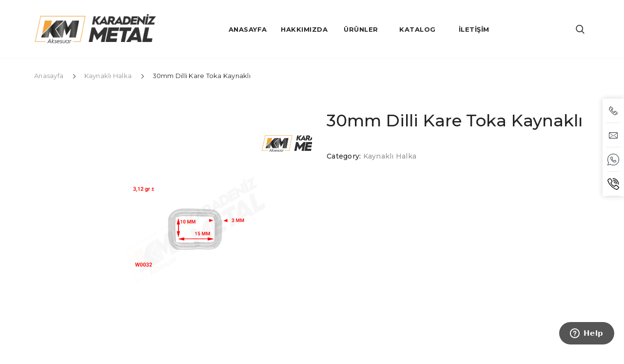

--- FILE ---
content_type: text/html; charset=UTF-8
request_url: https://www.karadenizmetal.com/urun/30mm-dilli-kare-toka-kaynakli/
body_size: 20097
content:
<!DOCTYPE html>
<html lang="tr-TR">
<head>
    <meta charset="UTF-8">
    <meta name="viewport" content="width=device-width">
    <link rel="profile" href="https://gmpg.org/xfn/11" />
    <link rel="pingback" href="https://www.karadenizmetal.com/xmlrpc.php">
    <title>30mm Dilli Kare Toka Kaynaklı | Kaynaklı Halka | Karadeniz Metal - Metal Aksesuar Dünyası Çanta Aksesuarları, Zamak Halkalar, Metal Halkalar, Anahtarlık Halkası, Klips, Tokalar, Metal Tokalar</title><meta property="og:title" content="30mm Dilli Kare Toka Kaynaklı | Kaynaklı Halka | Karadeniz Metal - Metal Aksesuar Dünyası Çanta Aksesuarları, Zamak Halkalar, Metal Halkalar, Anahtarlık Halkası, Klips, Tokalar, Metal Tokalar" />

<!-- All in One SEO Pack 2.4.5.1 by Michael Torbert of Semper Fi Web Designob_start_detected [-1,-1] -->
<link rel="canonical" href="https://www.karadenizmetal.com/urun/30mm-dilli-kare-toka-kaynakli/" />
<!-- /all in one seo pack -->
<link rel='dns-prefetch' href='//code.jquery.com' />
<link rel='dns-prefetch' href='//s.w.org' />
<link rel="alternate" type="application/rss+xml" title="Karadeniz Metal &raquo; beslemesi" href="https://www.karadenizmetal.com/feed/" />
<link rel="alternate" type="application/rss+xml" title="Karadeniz Metal &raquo; yorum beslemesi" href="https://www.karadenizmetal.com/comments/feed/" />
		<script type="text/javascript">
			window._wpemojiSettings = {"baseUrl":"https:\/\/s.w.org\/images\/core\/emoji\/13.0.1\/72x72\/","ext":".png","svgUrl":"https:\/\/s.w.org\/images\/core\/emoji\/13.0.1\/svg\/","svgExt":".svg","source":{"concatemoji":"https:\/\/www.karadenizmetal.com\/wp-includes\/js\/wp-emoji-release.min.js"}};
			!function(e,a,t){var n,r,o,i=a.createElement("canvas"),p=i.getContext&&i.getContext("2d");function s(e,t){var a=String.fromCharCode;p.clearRect(0,0,i.width,i.height),p.fillText(a.apply(this,e),0,0);e=i.toDataURL();return p.clearRect(0,0,i.width,i.height),p.fillText(a.apply(this,t),0,0),e===i.toDataURL()}function c(e){var t=a.createElement("script");t.src=e,t.defer=t.type="text/javascript",a.getElementsByTagName("head")[0].appendChild(t)}for(o=Array("flag","emoji"),t.supports={everything:!0,everythingExceptFlag:!0},r=0;r<o.length;r++)t.supports[o[r]]=function(e){if(!p||!p.fillText)return!1;switch(p.textBaseline="top",p.font="600 32px Arial",e){case"flag":return s([127987,65039,8205,9895,65039],[127987,65039,8203,9895,65039])?!1:!s([55356,56826,55356,56819],[55356,56826,8203,55356,56819])&&!s([55356,57332,56128,56423,56128,56418,56128,56421,56128,56430,56128,56423,56128,56447],[55356,57332,8203,56128,56423,8203,56128,56418,8203,56128,56421,8203,56128,56430,8203,56128,56423,8203,56128,56447]);case"emoji":return!s([55357,56424,8205,55356,57212],[55357,56424,8203,55356,57212])}return!1}(o[r]),t.supports.everything=t.supports.everything&&t.supports[o[r]],"flag"!==o[r]&&(t.supports.everythingExceptFlag=t.supports.everythingExceptFlag&&t.supports[o[r]]);t.supports.everythingExceptFlag=t.supports.everythingExceptFlag&&!t.supports.flag,t.DOMReady=!1,t.readyCallback=function(){t.DOMReady=!0},t.supports.everything||(n=function(){t.readyCallback()},a.addEventListener?(a.addEventListener("DOMContentLoaded",n,!1),e.addEventListener("load",n,!1)):(e.attachEvent("onload",n),a.attachEvent("onreadystatechange",function(){"complete"===a.readyState&&t.readyCallback()})),(n=t.source||{}).concatemoji?c(n.concatemoji):n.wpemoji&&n.twemoji&&(c(n.twemoji),c(n.wpemoji)))}(window,document,window._wpemojiSettings);
		</script>
		<style type="text/css">
img.wp-smiley,
img.emoji {
	display: inline !important;
	border: none !important;
	box-shadow: none !important;
	height: 1em !important;
	width: 1em !important;
	margin: 0 .07em !important;
	vertical-align: -0.1em !important;
	background: none !important;
	padding: 0 !important;
}
</style>
	<link rel='stylesheet' id='zoo-cw-css'  href='https://www.karadenizmetal.com/wp-content/plugins/clever-swatches/assets/css/clever-swatches-style.css' type='text/css' media='all' />
<link rel='stylesheet' id='jquery-ui-tooltip-css'  href='//code.jquery.com/ui/1.12.1/themes/smoothness/jquery-ui.css?ver=5.6.16' type='text/css' media='all' />
<link rel='stylesheet' id='wp-block-library-css'  href='https://www.karadenizmetal.com/wp-includes/css/dist/block-library/style.min.css' type='text/css' media='all' />
<link rel='stylesheet' id='contact-form-7-css'  href='https://www.karadenizmetal.com/wp-content/plugins/contact-form-7/includes/css/styles.css' type='text/css' media='all' />
<link rel='stylesheet' id='rs-plugin-settings-css'  href='https://www.karadenizmetal.com/wp-content/plugins/revslider/public/assets/css/settings.css' type='text/css' media='all' />
<style id='rs-plugin-settings-inline-css' type='text/css'>
#rs-demo-id {}
</style>
<link rel='stylesheet' id='dashicons-css'  href='https://www.karadenizmetal.com/wp-includes/css/dashicons.min.css' type='text/css' media='all' />
<style id='dashicons-inline-css' type='text/css'>
[data-font="Dashicons"]:before {font-family: 'Dashicons' !important;content: attr(data-icon) !important;speak: none !important;font-weight: normal !important;font-variant: normal !important;text-transform: none !important;line-height: 1 !important;font-style: normal !important;-webkit-font-smoothing: antialiased !important;-moz-osx-font-smoothing: grayscale !important;}
</style>
<link rel='stylesheet' id='font-awesome-css'  href='//www.karadenizmetal.com/wp-content/plugins/clever-mega-menu/assets/vendor/font-awesome/css/font-awesome.min.css' type='text/css' media='all' />
<style id='font-awesome-inline-css' type='text/css'>
[data-font="FontAwesome"]:before {font-family: 'FontAwesome' !important;content: attr(data-icon) !important;speak: none !important;font-weight: normal !important;font-variant: normal !important;text-transform: none !important;line-height: 1 !important;font-style: normal !important;-webkit-font-smoothing: antialiased !important;-moz-osx-font-smoothing: grayscale !important;}
</style>
<link rel='stylesheet' id='custom-style-css'  href='https://www.karadenizmetal.com/wp-content/plugins/simple-contact-info-widget/css/hover-min.css' type='text/css' media='all' />
<link rel='stylesheet' id='photoswipe-css'  href='https://www.karadenizmetal.com/wp-content/plugins/woocommerce/assets/css/photoswipe/photoswipe.css' type='text/css' media='all' />
<link rel='stylesheet' id='photoswipe-default-skin-css'  href='https://www.karadenizmetal.com/wp-content/plugins/woocommerce/assets/css/photoswipe/default-skin/default-skin.css' type='text/css' media='all' />
<link rel='stylesheet' id='woocommerce-general-css'  href='https://www.karadenizmetal.com/wp-content/plugins/woocommerce/assets/css/woocommerce.css' type='text/css' media='all' />
<link rel='stylesheet' id='cleverfont-css'  href='//www.karadenizmetal.com/wp-content/plugins/clever-mega-menu/assets/vendor/cleverfont/style.min.css' type='text/css' media='all' />
<link rel='stylesheet' id='stroke-gap-icons-css'  href='//www.karadenizmetal.com/wp-content/plugins/clever-vc-addon/assets/vendor/stroke-gap-icons.css' type='text/css' media='all' />
<link rel='stylesheet' id='jquery-colorbox-css'  href='https://www.karadenizmetal.com/wp-content/plugins/yith-woocommerce-compare/assets/css/colorbox.css' type='text/css' media='all' />
<link rel='stylesheet' id='bootstrap-css'  href='//www.karadenizmetal.com/wp-content/themes/tema/assets/vendor/bootstrap/bootstrap.min.css' type='text/css' media='all' />
<link rel='stylesheet' id='font-cleversoft-css'  href='//www.karadenizmetal.com/wp-content/themes/tema/assets/vendor/font-cleversoft/style.css' type='text/css' media='all' />
<link rel='stylesheet' id='zoo-moza-parent-style-css'  href='//www.karadenizmetal.com/wp-content/themes/tema/style.css' type='text/css' media='all' />
<link rel='stylesheet' id='zoo-moza-css'  href='https://www.karadenizmetal.com/wp-content/themes/zoo-moza-child/style.css' type='text/css' media='all' />
<style id='zoo-moza-inline-css' type='text/css'>
@import url("https://fonts.googleapis.com/css?family=Montserrat:regular,500,600,700&subset=latin,latin-ext");body {font-family: 'Montserrat', sans-serif;font-size: 14px;font-weight: normal;line-height: 24px;letter-spacing: 0.25px;}h1, h2, h3, h4, h5, h6, .h1, .h2, .h3, .h4, .h5, .h6, .heading-thin, .tags-link-wrap, .share-links .share-text, .post-navigation a .post-title, .posts-navigation a .post-title, .post-author .author-name, ul.check-list, .title-login, .title-register, .woocommerce .main-shop div.product .woocommerce-tabs ul.tabs li a, .entry-action a, .post-actions .tags, .post-related .post-box .post-box-title, .comments-area .comments-title, .comment-respond .comment-reply-title, .woocommerce #reviews #comments h2, .widget .widget-title, .widget .widgettitle, .block-title, .zoo-heading, h2.title-cover-page, .menu-wrap .menu > li > a, .menu-wrap .menu > ul > li > a, .woocommerce .price, .woocommerce .quantity input, .woocommerce a.added_to_cart, .woocommerce #respond input#submit, .woocommerce a.button, .woocommerce button.button, .woocommerce input.button, .woocommerce #respond input#submit.alt, .woocommerce a.button.alt, .woocommerce button.button.alt, .woocommerce input.button.alt, .woocommerce a.btn-register, .woocommerce-cart .woocommerce .cart-collaterals .wc-proceed-to-checkout a.button, .woocommerce input.button-login, .woocommerce button.button.alt.single_add_to_cart_button, .woocommerce div.product div.woocommerce-tabs #respond input#submit.submit, .woocommerce a.btn-register,.bottom-cart .buttons .button, .posts-navigation .nav-links a, .site-footer .top-footer .top-footer-toggle, .sidebar .woocommerce.widget_price_filter .price_slider_amount .button, .zoo-button, .zoo-ajax-load-more .ajax-func, .btn-readmore, .comment-form .form-submit input, .form-submit input, input.submit, input[type='submit'], button, .btn {
            font-family: 'Montserrat', sans-serif;
        }h1, h2, h3, h4, h5, h6, .h1, .h2, .h3, .h4, .h5, .h6, .heading-thin {
            letter-spacing: -0.25px;
        }h1, h2, h3, h4, h5, h6, .h1, .h2, .h3, .h4, .h5, .h6 {
            font-weight: 700;
        }
        h1 {
          font-size: 36px;
        }

        h2 {
          font-size: 30px;
        }

        h3 {
          font-size: 26px;
        }

        h4 {
          font-size: 24px;
        }

        h5 {
          font-size: 21px;
        }

        h6 {
          font-size: 18px;
        }
    .primary-nav .menu > li > a,
    .primary-nav ul.menu > li > a,
    .primary-nav .menu > ul > li > a {font-family: 'Montserrat';font-size: 13px;font-weight: 600;line-height: 20px;letter-spacing: 0.5px;}
        body {
            color: #636363;
            background-color: #FFFFFF;
        }
    
        .rating .whole .l,
        .rating .whole .r {
            background-color: #ffcc00;
        }

        .woocommerce p.stars a,
        .woocommerce p.stars a:hover,
        .woocommerce .star-rating:before,
        .woocommerce .star-rating span:before {
            color: #ffcc00;
        }
        a {
            color: #252525;
        }
        a:hover {
            color: #ffa200;
        }

        abbr[title], table, th, td, li.comment, #comments-list .title-block,
        .widget_product_categories li,
        .woocommerce .widget_layered_nav ul li,
        .widget_archive li,
        .widget_categories li,
        .widget_links li,
        .widget_meta li,
        .widget_nav_menu li,
        .widget_pages li,
        .widget_recent_entries li,
        .widget_recent_comments li,
        .post-social,
        #top-product-page,
        .stack-center-layout.type-2 .header-search-block .ipt,
        #mobile-nav li {
            border-color: #ebebeb;
        }

        input[type='text'],
        input[type='email'],
        input[type='url'],
        input[type='password'],
        input[type='search'],
        input[type='tel'],
        .woocommerce-checkout .select2-container .select2-choice,
        textarea,
        select {
            border-color: #ebebeb;
            color: #acacac;
            background-color: #FFFFFF;
        }
        .zoo-cw-active .zoo-cw-active .zoo-cw-attr-item,
        .products .zoo-cw-active .zoo-cw-attr-item,
        .zoo-cw-attribute-option.active .zoo-cw-attr-item, 
        .zoo-cw-attribute-option:not(.disabled):hover .zoo-cw-attr-item,
        input[type='text']:focus,
        input[type='email']:focus,
        input[type='url']:focus,
        input[type='password']:focus,
        input[type='search']:focus,
        textarea:focus,
        select:focus {
            border-color: #ffa200;
        }

        .btn-link a:hover,
        .btn-link .vc_general:hover,
        .cvca-carousel-btn:hover i {
            color: #ffa200 !important;
        }

        .menu-action-wrap #alg_currency_selector a:first-child,
        .menu-action-wrap #alg_currency_selector a:hover,
        .woocommerce .zoo-single-product.product .price,
        .cvca-wrap-filters .cvca-ajax-load li a.active,
        .cvca-wrap-filters .cvca-ajax-load li a:hover,
        .cvca-links .cvca-links-content a:hover,
        .sidebar .widget.widget_recent_entries ul li a:hover,
        .sidebar .widget.zoo_posts_widget ul li a:hover,
        .sidebar .widget ul li a.url:hover,
        .woocommerce .products .product h3.product-name a:hover,
        .woocommerce .products .wrap-product-img .actions-group .yith-wcwl-add-to-wishlist:hover,
        .woocommerce .products .wrap-product-img .actions-group .yith-wcwl-add-to-wishlist.added,
        .woocommerce .products .wrap-product-img .actions-group .quick-view:hover,
        .woocommerce .products .wrap-product-img .actions-group .quick-view.added,
        .woocommerce .products .wrap-product-img .actions-group .compare:hover,
        .woocommerce .products .wrap-product-img .actions-group .compare.added,
        .products.grid .product .button:hover,
        .products.grid .product .product_type_variable:hover,
        .products.grid .product .add_to_cart_button:hover,
        .products.grid .product:hover .product_type_variable,
        .products.grid .product:hover .add_to_cart_button,
        .products.grid .product .added_to_cart,
        .products.grid .product:hover .added_to_cart,
        .woocommerce .zoo-single-product.product .entry-summary .woo-custom-share .woo-share-label:hover {
          color: #ffa200;
        }
        #quick-view-before-loading.active .quick-block-center .moving,
        .products .wrap-product-img:before,
        .newsletter-widget .tnp-widget .tnp-field input[type=submit],
        .load-more-pagination .button:hover,
        .infinite-pagination .button:hover,
        .btn-link a:hover:after,
        .btn-link .vc_general:hover:after,
        .datepicker table tr td.active.active,
        .datepicker table tr td span.active.active,
        .cvca-links .cvca-links-content a:hover:after {
            background: #ffa200;
        }

        .woocommerce a.added_to_cart:hover, .woocommerce #respond input#submit:hover, .woocommerce a.button:hover, .woocommerce button.button:hover, .woocommerce input.button:hover, .woocommerce #respond input#submit.alt:hover, .woocommerce a.button.alt:hover, .woocommerce button.button.alt:hover, .woocommerce input.button.alt:hover, .woocommerce a.btn-register:hover, .woocommerce-cart .woocommerce .cart-collaterals .wc-proceed-to-checkout a.button:hover, .woocommerce input.button-login:hover, .woocommerce button.button.alt.single_add_to_cart_button:hover, .woocommerce div.product div.woocommerce-tabs #respond input#submit.submit:hover, .zoo-mini-cart-contents p.buttons a.button:not(.checkout), .woocommerce a.btn-register:hover, .zoo-mini-cart-contents p.buttons a.button.checkout:not(.checkout):hover, .zoo-mini-cart-contents p.buttons a.button.checkout:hover, .posts-navigation .nav-links a:hover, .site-footer .top-footer .top-footer-toggle:hover, .price_slider_amount .button:hover, .zoo-button:hover, .zoo-ajax-load-more .ajax-func:hover, .comment-form .form-submit input:hover, .form-submit input:hover, input.submit:hover, input[type='submit']:hover, button:hover, .btn:hover {
                border-color: #ffa200;
                background: #ffa200;
            }

       .zoo-button.btn-second, input.submit.btn-second, input[type='submit'].btn-second, button.btn-second, .btn.btn-second, .zoo-button.single_add_to_cart_button, input.submit.single_add_to_cart_button, button.single_add_to_cart_button, .btn.single_add_to_cart_button ,
       .cvca-links.style-1 .cvca-links-content a:first-child:hover {
                border-color: ;
                background-color: ;
            }

        .zoo-button.btn-second:hover, input.submit.btn-second:hover, input[type='submit'].btn-second:hover, button.btn-second:hover, .btn.btn-second:hover, .zoo-button.single_add_to_cart_button:hover, input.submit.single_add_to_cart_button:hover, button.single_add_to_cart_button:hover, .btn.single_add_to_cart_button:hover, .woocommerce .register.form input[type='submit'] {
                border-color: #ffa200;
                background-color: #ffa200;
            }

            .woocommerce .login.form input[type='submit'],
            .woocommerce .register.form input[type='submit'],
            #customer_login form.login .btn,
            #customer_login form.login .button,
            #customer_login form.register .btn,
            #customer_login form.register .button {
                border-color: #252525;
                background: #252525;
            }

            .woocommerce .login.form input[type='submit']:hover,
            .woocommerce .register.form input[type='submit']:hover,
            #customer_login form.login .btn:hover,
            #customer_login form.login .button:hover,
            #customer_login form.register .btn:hover,
            #customer_login form.register .button:hover {
              border-color: #111;
              background: #111;
            }

            .woocommerce .login.form .btn.light,
            .woocommerce .register.form .btn.light,
            #customer_login form.login .btn.light,
            #customer_login form.register .btn.light {
              color: #252525;
              border-color: #252525;
            }

            .woocommerce .login.form .btn.light:hover,
            .woocommerce .register.form .btn.light:hover,
            #customer_login form.login .btn.light:hover,
            #customer_login form.register .btn.light:hover {
              border-color: #252525;
              background: #252525;
            }

        .color, h1 a:hover, h2 a:hover, h3 a:hover, h4 a:hover, h5 a:hover, h6 a:hover, .h1 a:hover, .h2 a:hover, .h3 a:hover, .h4 a:hover, .h5 a:hover, .h6 a:hover, .heading-thin a:hover, .cvca-testimonial-shortcode .cvca-testimonial-author a:hover, .cvca-testimonial-shortcode.style-1 .cvca-testimonial-item .cvca-testimonial-author, .tagcloud a:hover, .zoo-breadcrumb-container .zoo-breadcrumb-url:hover,
        .zoo-breadcrumb-container a:hover, .share-links .social-icons li a:hover, .post-author .author-name,
        .wrap-author-social li a:hover, .readmore,
        .woocommerce .woocommerce-breadcrumb a:hover,
        .layout-control-block li a.active,
        .lout-control-block li a.disable-sidebar,
        .woocommerce .products .product h3.product-name a:hover,
        .wrap-icon-cart:hover i, #icon-header .search a:hover, #menu-mobile-trigger.active,
        .main-content.author-page li a:hover,
        .main-content.author-page li a.post-title:hover,
        .main-content.author-page .entry-pagination ul li.active a {
            color: #ffa200;
        }

        .readmore:hover {
            color: #252525;
        }
        .zoo-cw-gallery-loading .wrap-left-single-product:before,
        .comment-reply-link:hover,
        .comment-edit-link:hover,
        .widget_calendar tbody #today,
        .widget_tag_cloud .tagcloud a:hover,
        .widget_product_tag_cloud .tagcloud a:hover,
        .instagram-feed-heading i,
        .wrap-img:before,
        .products .wrap-product-img:before,
        .top-cart-total {
            background: #ffa200;
        }
        .widget_tag_cloud .tagcloud a:hover {
            border-color: #ffa200;
        }

        .zoo-woo-page .zoo-custom-wishlist-btn.yith-wcwl-wishlistexistsbrowse a,
        .zoo-woo-page .zoo-custom-wishlist-btn.yith-wcwl-wishlistaddedbrowse a,
        .zoo-woo-page .zoo-custom-wishlist-btn:hover a,
        .products .zoo-custom-wishlist-btn.yith-wcwl-wishlistexistsbrowse a,
        .products .zoo-custom-wishlist-btn.yith-wcwl-wishlistaddedbrowse a,
        .products .zoo-custom-wishlist-btn:hover a {
            color: ;
        }

        .woocommerce .zoo-woo-page span.onsale,
        #zoo-quickview-lb.woocommerce span.onsale {
            background: #ffa200;
            color: #FFFFFF;
        }
    
        #site-branding {
            padding-top: 28px;
            padding-bottom: 16px;
        }
    
        #top-header {
            color: #999999;
            background: #252525;
        }

        #top-header .widget-title {
            color: #999999;
        }

        #top-header a,
        #top-header a i {
            color: #999999;
        }

        #top-header i,
        #top-header a:hover,
        #top-header a:hover i {
            color: #ffa200;
        }

        #top-header .contact-info li {
            border-color: #333333;
        }

        #top-header .contact-info li:last-child {
            border-color: #333333;
        }

        .wrap-header {
            color: #252525;
            background: red;
        }

        .wrap-header a,
        #icon-header .search a {
            color: #252525;
        }

        .wrap-header a:hover,
        .wrap-header .widget ul li a:hover,
        .wrap-icon-cart:hover i,
        #icon-header .search a:hover,
        #menu-mobile-trigger.active,
        #icon-header .search a:hover {
            color: #FFA200;
        }

        .wrap-header,
        .wrap-header-block {
            background: #FFFFFF;
        }

        .is-sticky .wrap-header-block {
            color: #252525;
            background: #FFFFFF;
        }

        .is-sticky .wrap-header-block a,
        .is-sticky .wrap-header a, .is-sticky #icon-header .search a,
        .is-sticky .primary-nav ul.menu > li > a,
        .is-sticky .primary-nav .menu > ul > li > a {
            color: #252525;
        }

        .is-sticky .wrap-header-block a:hover,
        .is-sticky #icon-header .search a:hover,
        .is-sticky .wrap-icon-cart:hover i,
        .is-sticky .primary-nav ul.menu > li > a:hover,
        .is-sticky .primary-nav .menu > ul > li > a:hover {
            color: #FFA200;
        }
        .zoo-cw-gallery-loading .wrap-left-single-product:before,
        .wrap-header .header-cart,
        .comment-reply-link:hover,
        .comment-edit-link:hover,
        .widget_calendar tbody #today,
        .widget_tag_cloud .tagcloud a:hover,
        .widget_product_tag_cloud .tagcloud a:hover,
        .instagram-feed-heading i, .inpost-pagination a:hover,
        .inpost-pagination .pagination > span,
        .wrap-img:before,
        .products .wrap-product-img:before,
        .top-cart-total,
        .bottom-cart .buttons .button,
        .bottom-cart .buttons .button::hover,
        .bottom-cart .buttons .button:not(.checkout):hover,
        .woocommerce .button.checkout,
        .woocommerce .zoo-single-product .wrap-thumbs-gal .zoo-carousel-btn:hover {
            background: #ffa200;
        }

        .bottom-cart .buttons .button:not(.checkout) {
            background: #252525;
        }

        .zoo-mini-cart:before,
        .zoo-mini-cart:after,
        table.shop_attributes ul > li:hover:before,
        table.shop_attributes ul > li.selected:before,
        .variations ul > li:hover:before,
        .variations ul > li.selected:before {
            border-color: #ffa200;
        }

        table.shop_attributes ul > li.color:hover:before,
        table.shop_attributes ul > li.color.selected:before,
        .variations ul > li.color:hover:before,
        .variations ul > li.color.selected:before {
            border-color: inherit;
        }

        .wrap-header-block.header-category-layout a:hover,
        .widget_product_categories ul .current-cat > a,
        .woocommerce .widget_top_rated_products ul.product_list_widget li .product-title:hover,
        .zoo-single-product-nav.product-link-btn:hover,
            .zoo-single-product-nav.product-title:hover,
            .woocommerce .wrap-single-carousel .zoo-carousel-btn:hover {
            color: #ffa200;
        }

        .zoo-mini-cart .mini_cart_item .cart-detail .qty,
        .wrap-header-block.header-category-layout .header-search-block form {
            border-color: #ebebeb;
        }
        .woocommerce .widget_price_filter .price_slider_amount button.button:hover {
            background: ;
        }


        table.shop_attributes ul > li.color:hover:before,
        table.shop_attributes ul > li.color.selected:before,
        .variations ul > li.color:hover:before,
        .variations ul > li.color.selected:before {
            border-color: inherit;
        }
    
        #zoo-footer {
            color: #636363;
            background-color: #FFFFFF;
            background-image: url();
            background-size: auto;
            background-position: center top;
            background-attachment: scroll;
            background-repeat: repeat;

        }

        .footer-block a {
            color: #636363;
        }

        .footer-block a:hover {
            color: #FFA200;
        }

        .footer-widget-title {
            color: #111111;
        }

        #bottom-footer {
            color: #636363;
            background: #FFFFFF;
        }

        #bottom-footer a {
            color: #636363;
        }

        #bottom-footer a:hover {
            color: #FFA200;
        }

        .bottom-footer-container {
            border-color: #EBEBEB;
        }
    
</style>
<link rel='stylesheet' id='wpdreams-asl-basic-css'  href='//www.karadenizmetal.com/wp-content/plugins/ajax-search-lite/css/style.basic.css' type='text/css' media='all' />
<link rel='stylesheet' id='wpdreams-ajaxsearchlite-css'  href='//www.karadenizmetal.com/wp-content/plugins/ajax-search-lite/css/style-simple-red.css' type='text/css' media='all' />
<link rel='stylesheet' id='newsletter-subscription-css'  href='https://www.karadenizmetal.com/wp-content/plugins/newsletter/subscription/style.css' type='text/css' media='all' />
<link rel='stylesheet' id='vc_typicons-css'  href='https://www.karadenizmetal.com/wp-content/plugins/js_composer/assets/css/lib/typicons/src/font/typicons.min.css' type='text/css' media='all' />
<link rel='stylesheet' id='vc_material-css'  href='https://www.karadenizmetal.com/wp-content/plugins/js_composer/assets/css/lib/vc-material/vc_material.min.css' type='text/css' media='all' />
<script type='text/javascript' id='jquery-core-js-extra'>
/* <![CDATA[ */
var cleverMenuI18n = {"enableMega":"Enable Mega","editItem":"Edit Item","megaMenu":"Mega Menu","select":"Select","insert":"Insert","save":"Save","saveAll":"Save All","close":"Close","change":"Change","done":"Done","megaSettings":"Mega Settings","menuSettings":"Menu Settings","itemSettings":"Item Settings","selectOrUpload":"Select or Upload","megaCssDesc":"The custom CSS will be generated for this menu item only."};
var cleverMenuConfig = {"newCleverMenu":"https:\/\/www.karadenizmetal.com\/wp-admin\/post-new.php?post_type=clever_menu","_nonce":"c850138bae","menuUrl":"https:\/\/www.karadenizmetal.com\/wp-admin\/nav-menus.php"};
/* ]]> */
</script>
<script type='text/javascript' src='https://www.karadenizmetal.com/wp-includes/js/jquery/jquery.min.js' id='jquery-core-js'></script>
<script type='text/javascript' src='https://www.karadenizmetal.com/wp-includes/js/jquery/jquery-migrate.min.js' id='jquery-migrate-js'></script>
<script type='text/javascript' src='https://www.karadenizmetal.com/wp-content/plugins/revslider/public/assets/js/jquery.themepunch.tools.min.js' id='tp-tools-js'></script>
<script type='text/javascript' src='https://www.karadenizmetal.com/wp-content/plugins/revslider/public/assets/js/jquery.themepunch.revolution.min.js' id='revmin-js'></script>
<script type='text/javascript' id='wc-add-to-cart-js-extra'>
/* <![CDATA[ */
var wc_add_to_cart_params = {"ajax_url":"\/wp-admin\/admin-ajax.php","wc_ajax_url":"https:\/\/www.karadenizmetal.com\/?wc-ajax=%%endpoint%%","i18n_view_cart":"Sepeti g\u00f6r\u00fcnt\u00fcle","cart_url":"https:\/\/www.karadenizmetal.com\/sepet\/","is_cart":"","cart_redirect_after_add":"yes"};
/* ]]> */
</script>
<script type='text/javascript' src='https://www.karadenizmetal.com/wp-content/plugins/woocommerce/assets/js/frontend/add-to-cart.min.js' id='wc-add-to-cart-js'></script>
<script type='text/javascript' src='https://www.karadenizmetal.com/wp-content/plugins/js_composer/assets/js/vendors/woocommerce-add-to-cart.js' id='vc_woocommerce-add-to-cart-js-js'></script>
<link rel="https://api.w.org/" href="https://www.karadenizmetal.com/wp-json/" /><link rel="alternate" type="application/json" href="https://www.karadenizmetal.com/wp-json/wp/v2/product/18333" /><link rel="EditURI" type="application/rsd+xml" title="RSD" href="https://www.karadenizmetal.com/xmlrpc.php?rsd" />
<link rel="wlwmanifest" type="application/wlwmanifest+xml" href="https://www.karadenizmetal.com/wp-includes/wlwmanifest.xml" /> 
<meta name="generator" content="WordPress 5.6.16" />
<meta name="generator" content="WooCommerce 3.2.6" />
<link rel='shortlink' href='https://www.karadenizmetal.com/?p=18333' />
<link rel="alternate" type="application/json+oembed" href="https://www.karadenizmetal.com/wp-json/oembed/1.0/embed?url=https%3A%2F%2Fwww.karadenizmetal.com%2Furun%2F30mm-dilli-kare-toka-kaynakli%2F" />
<link rel="alternate" type="text/xml+oembed" href="https://www.karadenizmetal.com/wp-json/oembed/1.0/embed?url=https%3A%2F%2Fwww.karadenizmetal.com%2Furun%2F30mm-dilli-kare-toka-kaynakli%2F&#038;format=xml" />
	<noscript><style>.woocommerce-product-gallery{ opacity: 1 !important; }</style></noscript>
	                <link href='//fonts.googleapis.com/css?family=Open+Sans' rel='stylesheet' type='text/css'>
                <meta name="generator" content="Powered by WPBakery Page Builder - drag and drop page builder for WordPress."/>
<!--[if lte IE 9]><link rel="stylesheet" type="text/css" href="https://www.karadenizmetal.com/wp-content/plugins/js_composer/assets/css/vc_lte_ie9.min.css" media="screen"><![endif]--><meta name="generator" content="Powered by Slider Revolution 5.4.6.4 - responsive, Mobile-Friendly Slider Plugin for WordPress with comfortable drag and drop interface." />
                <style type="text/css">
                    <!--
                    
            @font-face {
                font-family: 'aslsicons2';
                src: url('https://www.karadenizmetal.com/wp-content/plugins/ajax-search-lite/css/fonts/icons2.eot');
                src: url('https://www.karadenizmetal.com/wp-content/plugins/ajax-search-lite/css/fonts/icons2.eot?#iefix') format('embedded-opentype'),
                     url('https://www.karadenizmetal.com/wp-content/plugins/ajax-search-lite/css/fonts/icons2.woff2') format('woff2'),
                     url('https://www.karadenizmetal.com/wp-content/plugins/ajax-search-lite/css/fonts/icons2.woff') format('woff'),
                     url('https://www.karadenizmetal.com/wp-content/plugins/ajax-search-lite/css/fonts/icons2.ttf') format('truetype'),
                     url('https://www.karadenizmetal.com/wp-content/plugins/ajax-search-lite/css/fonts/icons2.svg#icons') format('svg');
                font-weight: normal;
                font-style: normal;
            }
            div[id*='ajaxsearchlitesettings'].searchsettings .asl_option_inner label {
                font-size: 0px !important;
                color: rgba(0, 0, 0, 0);
            }
            div[id*='ajaxsearchlitesettings'].searchsettings .asl_option_inner label:after {
                font-size: 11px !important;
                position: absolute;
                top: 0;
                left: 0;
                z-index: 1;
            }
            div[id*='ajaxsearchlite'].wpdreams_asl_container {
                width: 100%;
                margin: 0px 0px 0px 0px;
            }
            div[id*='ajaxsearchliteres'].wpdreams_asl_results div.resdrg span.highlighted {
                font-weight: bold;
                color: rgba(217, 49, 43, 1);
                background-color: rgba(238, 238, 238, 1);
            }
            div[id*='ajaxsearchliteres'].wpdreams_asl_results .results div.asl_image {
                width: 70px;
                height: 70px;
            }
                                -->
                </style>
                            <script type="text/javascript">
                if ( typeof _ASL !== "undefined" && _ASL !== null && typeof _ASL.initialize !== "undefined" )
                    _ASL.initialize();
            </script>
                <script type="text/javascript">
        var ajaxurl = 'https://www.karadenizmetal.com/wp-admin/admin-ajax.php';
    </script>
    <link rel="icon" href="https://www.karadenizmetal.com/wp-content/uploads/2018/01/cropped-icon-1-32x32.png" sizes="32x32" />
<link rel="icon" href="https://www.karadenizmetal.com/wp-content/uploads/2018/01/cropped-icon-1-192x192.png" sizes="192x192" />
<link rel="apple-touch-icon" href="https://www.karadenizmetal.com/wp-content/uploads/2018/01/cropped-icon-1-180x180.png" />
<meta name="msapplication-TileImage" content="https://www.karadenizmetal.com/wp-content/uploads/2018/01/cropped-icon-1-270x270.png" />
<script type="text/javascript">function setREVStartSize(e){
				try{ var i=jQuery(window).width(),t=9999,r=0,n=0,l=0,f=0,s=0,h=0;					
					if(e.responsiveLevels&&(jQuery.each(e.responsiveLevels,function(e,f){f>i&&(t=r=f,l=e),i>f&&f>r&&(r=f,n=e)}),t>r&&(l=n)),f=e.gridheight[l]||e.gridheight[0]||e.gridheight,s=e.gridwidth[l]||e.gridwidth[0]||e.gridwidth,h=i/s,h=h>1?1:h,f=Math.round(h*f),"fullscreen"==e.sliderLayout){var u=(e.c.width(),jQuery(window).height());if(void 0!=e.fullScreenOffsetContainer){var c=e.fullScreenOffsetContainer.split(",");if (c) jQuery.each(c,function(e,i){u=jQuery(i).length>0?u-jQuery(i).outerHeight(!0):u}),e.fullScreenOffset.split("%").length>1&&void 0!=e.fullScreenOffset&&e.fullScreenOffset.length>0?u-=jQuery(window).height()*parseInt(e.fullScreenOffset,0)/100:void 0!=e.fullScreenOffset&&e.fullScreenOffset.length>0&&(u-=parseInt(e.fullScreenOffset,0))}f=u}else void 0!=e.minHeight&&f<e.minHeight&&(f=e.minHeight);e.c.closest(".rev_slider_wrapper").css({height:f})					
				}catch(d){console.log("Failure at Presize of Slider:"+d)}
			};</script>
		<style type="text/css" id="wp-custom-css">
			.products.grid .wrap-product-img{ -webkit-box-shadow: 0px 0px 8px 1px rgba(0,0,0,0.3); box-shadow: 0px 0px 8px 1px rgba(0,0,0,0.3);}		</style>
		<noscript><style type="text/css"> .wpb_animate_when_almost_visible { opacity: 1; }</style></noscript>	
	<!--Start of Zendesk Chat Script-->
<script type="text/javascript">
window.$zopim||(function(d,s){var z=$zopim=function(c){z._.push(c)},$=z.s=
d.createElement(s),e=d.getElementsByTagName(s)[0];z.set=function(o){z.set.
_.push(o)};z._=[];z.set._=[];$.async=!0;$.setAttribute("charset","utf-8");
$.src="https://v2.zopim.com/?5Uxiy6kTdZmNjPeVGXMZZQ3TAB0RLifq";z.t=+new Date;$.
type="text/javascript";e.parentNode.insertBefore($,e)})(document,"script");
</script>
<!--End of Zendesk Chat Script-->
	

	
<!-- Global site tag (gtag.js) - Google Analytics -->
<script async src="https://www.googletagmanager.com/gtag/js?id=UA-114742500-1"></script>
<script>
  window.dataLayer = window.dataLayer || [];
  function gtag(){dataLayer.push(arguments);}
  gtag('js', new Date());

  gtag('config', 'UA-114742500-1');
</script>

	
</head>
<body data-rsssl=1 class="product-template-default single single-product postid-18333 wp-custom-logo woocommerce woocommerce-page wpb-js-composer js-comp-ver-5.4.5 vc_responsive zoo-cw-page">
	
	
	<div class="sagMenu">
        <div class="itemRow">
            <div class="icon1"></div>
            <div class="txt"><a href="tel:+90 212 520 06 99">Phone : +90 212 520 06 99</a></div>
        </div>

        <div class="itemRow">
            <div class="icon2"></div>
			<div class="txt"><a href="mailto:info@karadenizmetal.com">Email : info@karadenizmetal.com</a></div>
        </div>
		
		<div class="itemRow">
            <div class="icon3"></div>
			<div class="txt"><a href="tel: +90 537 266 96 56">WhatsApp : +90 537 266 96 56</a></div>
        </div>
		
		<div class="itemRow">
            <div class="icon4"></div>
			<div class="txt"><a href="tel:+90 537 266 96 56">Viber : +90 537 266 96 56</a></div>
        </div>

    </div>
	
    <div class="zoo-mask"></div>
    <div id="quick-view-before-loading"><span class="quick-block-center"><i class="moving"></i></span></div>
    <div id="page" class="site">
        
        
        <div class="wrap-mobile-nav">
            <a class="close-nav"><i class="cs-font clever-icon-close"></i> </a>
            <div class="search-wrap zoo_moza-search">
                <form method="get" class="clearfix" action="https://www.karadenizmetal.com/">
                    <input type="text" class="ipt text-field body-font" name="s"
                           placeholder="Type &amp; hit enter..." autocomplete="off"/>
                    <i class="cs-font clever-icon-search-4"></i>
                </form>
            </div>
            <nav id="mobile-nav" class="primary-font">
                <div class="mobile-menu"><ul id="menu-account-menu" class="menu"><li id="menu-item-2847" class="menu-item menu-item-type-post_type menu-item-object-page menu-item-home menu-item-2847"><a title="Metal Aksesuar İmalatçısı" href="https://www.karadenizmetal.com/">Anasayfa</a></li>
<li id="menu-item-2848" class="menu-item menu-item-type-post_type menu-item-object-page menu-item-2848"><a title="Metal Toka İmalatçısı" href="https://www.karadenizmetal.com/hakkimizda/">Hakkımızda</a></li>
<li id="menu-item-2854" class="menu-item menu-item-type-post_type menu-item-object-page menu-item-has-children menu-item-2854"><a title="Metal Çanta Aksesuarları" href="https://www.karadenizmetal.com/urunler/">Ürünler</a>
<ul class="sub-menu">
	<li id="menu-item-13723" class="menu-item menu-item-type-taxonomy menu-item-object-product_cat menu-item-13723"><a href="https://www.karadenizmetal.com/urun-kategori/anahtarliklar/">Anahtarlık Halkası</a></li>
	<li id="menu-item-13755" class="menu-item menu-item-type-taxonomy menu-item-object-product_cat menu-item-13755"><a href="https://www.karadenizmetal.com/urun-kategori/yuvarlak-halka/">Yuvarlak Halka</a></li>
	<li id="menu-item-13738" class="menu-item menu-item-type-taxonomy menu-item-object-product_cat menu-item-13738"><a href="https://www.karadenizmetal.com/urun-kategori/kilitli-halka/">Kilitli Halka</a></li>
	<li id="menu-item-13724" class="menu-item menu-item-type-taxonomy menu-item-object-product_cat menu-item-13724"><a href="https://www.karadenizmetal.com/urun-kategori/ayar-tokasi/">Ayar Tokası</a></li>
	<li id="menu-item-13749" class="menu-item menu-item-type-taxonomy menu-item-object-product_cat menu-item-13749"><a href="https://www.karadenizmetal.com/urun-kategori/salopet-klips/">Salopet &amp; Klips</a></li>
	<li id="menu-item-13753" class="menu-item menu-item-type-taxonomy menu-item-object-product_cat menu-item-13753"><a href="https://www.karadenizmetal.com/urun-kategori/yayli-halka/">Yaylı Halka</a></li>
	<li id="menu-item-13750" class="menu-item menu-item-type-taxonomy menu-item-object-product_cat menu-item-13750"><a href="https://www.karadenizmetal.com/urun-kategori/tel-kanca/">Tel Kanca</a></li>
	<li id="menu-item-13758" class="menu-item menu-item-type-taxonomy menu-item-object-product_cat menu-item-13758"><a href="https://www.karadenizmetal.com/urun-kategori/zamak-kanca/">Zamak Kanca</a></li>
	<li id="menu-item-13743" class="menu-item menu-item-type-taxonomy menu-item-object-product_cat menu-item-13743"><a href="https://www.karadenizmetal.com/urun-kategori/makarali-toka/">Makaralı Toka</a></li>
	<li id="menu-item-13729" class="menu-item menu-item-type-taxonomy menu-item-object-product_cat menu-item-13729"><a href="https://www.karadenizmetal.com/urun-kategori/civi-dil-makarali-toka/">Çivi Dil Makaralı Toka</a></li>
	<li id="menu-item-13760" class="menu-item menu-item-type-taxonomy menu-item-object-product_cat menu-item-has-children menu-item-13760"><a href="https://www.karadenizmetal.com/urun-kategori/zincir/">Zincir</a>
	<ul class="sub-menu">
		<li id="menu-item-13722" class="menu-item menu-item-type-taxonomy menu-item-object-product_cat menu-item-13722"><a href="https://www.karadenizmetal.com/urun-kategori/al-serisi-zincir/">AL Serisi Zincir</a></li>
		<li id="menu-item-13731" class="menu-item menu-item-type-taxonomy menu-item-object-product_cat menu-item-13731"><a href="https://www.karadenizmetal.com/urun-kategori/dz-serisi-zincir/">DZ Serisi Zincir</a></li>
		<li id="menu-item-13732" class="menu-item menu-item-type-taxonomy menu-item-object-product_cat menu-item-13732"><a href="https://www.karadenizmetal.com/urun-kategori/dzt-serisi-zincir/">DZT Serisi Zincir</a></li>
	</ul>
</li>
	<li id="menu-item-13736" class="menu-item menu-item-type-taxonomy menu-item-object-product_cat current-product-ancestor current-menu-parent current-custom-parent menu-item-13736"><a href="https://www.karadenizmetal.com/urun-kategori/kaynakli-halka/">Kaynaklı Halka</a></li>
	<li id="menu-item-13730" class="menu-item menu-item-type-taxonomy menu-item-object-product_cat menu-item-13730"><a href="https://www.karadenizmetal.com/urun-kategori/de-halka/">DE Halka</a></li>
	<li id="menu-item-13746" class="menu-item menu-item-type-taxonomy menu-item-object-product_cat menu-item-13746"><a href="https://www.karadenizmetal.com/urun-kategori/plastik-aksesuarlar/">Plastik Aksesuarlar</a></li>
	<li id="menu-item-13735" class="menu-item menu-item-type-taxonomy menu-item-object-product_cat menu-item-13735"><a href="https://www.karadenizmetal.com/urun-kategori/kare-halka/">Kare Halka</a></li>
	<li id="menu-item-13744" class="menu-item menu-item-type-taxonomy menu-item-object-product_cat menu-item-13744"><a href="https://www.karadenizmetal.com/urun-kategori/oval-halka/">Oval Halka</a></li>
	<li id="menu-item-13752" class="menu-item menu-item-type-taxonomy menu-item-object-product_cat menu-item-13752"><a href="https://www.karadenizmetal.com/urun-kategori/vida/">Vida</a></li>
	<li id="menu-item-13739" class="menu-item menu-item-type-taxonomy menu-item-object-product_cat menu-item-13739"><a href="https://www.karadenizmetal.com/urun-kategori/kopru/">Köprü</a></li>
	<li id="menu-item-13745" class="menu-item menu-item-type-taxonomy menu-item-object-product_cat menu-item-13745"><a href="https://www.karadenizmetal.com/urun-kategori/pirinc-kovan/">Pirinç Kovan</a></li>
	<li id="menu-item-13733" class="menu-item menu-item-type-taxonomy menu-item-object-product_cat menu-item-13733"><a href="https://www.karadenizmetal.com/urun-kategori/halter/">Halter</a></li>
	<li id="menu-item-13741" class="menu-item menu-item-type-taxonomy menu-item-object-product_cat menu-item-13741"><a href="https://www.karadenizmetal.com/urun-kategori/kulp/">Kulp</a></li>
	<li id="menu-item-13742" class="menu-item menu-item-type-taxonomy menu-item-object-product_cat menu-item-13742"><a href="https://www.karadenizmetal.com/urun-kategori/kusgozu/">Kuşgözü</a></li>
	<li id="menu-item-13747" class="menu-item menu-item-type-taxonomy menu-item-object-product_cat menu-item-13747"><a href="https://www.karadenizmetal.com/urun-kategori/rivet/">Rivet</a></li>
	<li id="menu-item-13751" class="menu-item menu-item-type-taxonomy menu-item-object-product_cat menu-item-13751"><a href="https://www.karadenizmetal.com/urun-kategori/ucgen-halka/">Üçgen Halka</a></li>
	<li id="menu-item-13727" class="menu-item menu-item-type-taxonomy menu-item-object-product_cat menu-item-13727"><a href="https://www.karadenizmetal.com/urun-kategori/canta-kilit/">Çanta Kilit</a></li>
	<li id="menu-item-13728" class="menu-item menu-item-type-taxonomy menu-item-object-product_cat menu-item-13728"><a href="https://www.karadenizmetal.com/urun-kategori/cit-cit/">Çıt Çıt</a></li>
	<li id="menu-item-13734" class="menu-item menu-item-type-taxonomy menu-item-object-product_cat menu-item-13734"><a href="https://www.karadenizmetal.com/urun-kategori/kalip/">Kalıp</a></li>
	<li id="menu-item-13737" class="menu-item menu-item-type-taxonomy menu-item-object-product_cat menu-item-13737"><a href="https://www.karadenizmetal.com/urun-kategori/kemer-uclari/">Kemer Uçları</a></li>
	<li id="menu-item-13757" class="menu-item menu-item-type-taxonomy menu-item-object-product_cat menu-item-13757"><a href="https://www.karadenizmetal.com/urun-kategori/zamak-halka/">Zamak Halka</a></li>
	<li id="menu-item-13725" class="menu-item menu-item-type-taxonomy menu-item-object-product_cat menu-item-13725"><a href="https://www.karadenizmetal.com/urun-kategori/bag-ucu-ve-stoper/">Bağ Ucu ve Stoper</a></li>
	<li id="menu-item-13740" class="menu-item menu-item-type-taxonomy menu-item-object-product_cat menu-item-13740"><a href="https://www.karadenizmetal.com/urun-kategori/kovan/">Kovan</a></li>
	<li id="menu-item-13756" class="menu-item menu-item-type-taxonomy menu-item-object-product_cat menu-item-13756"><a href="https://www.karadenizmetal.com/urun-kategori/zamak-aksesuar/">Zamak Aksesuar</a></li>
	<li id="menu-item-13726" class="menu-item menu-item-type-taxonomy menu-item-object-product_cat menu-item-13726"><a href="https://www.karadenizmetal.com/urun-kategori/bot-kancasi/">Bot Kancası</a></li>
	<li id="menu-item-13754" class="menu-item menu-item-type-taxonomy menu-item-object-product_cat menu-item-13754"><a href="https://www.karadenizmetal.com/urun-kategori/yelek-tokasi/">Yelek Tokası</a></li>
	<li id="menu-item-13748" class="menu-item menu-item-type-taxonomy menu-item-object-product_cat menu-item-13748"><a href="https://www.karadenizmetal.com/urun-kategori/sac-aksesuar/">Sac Aksesuar</a></li>
	<li id="menu-item-13759" class="menu-item menu-item-type-taxonomy menu-item-object-product_cat menu-item-13759"><a href="https://www.karadenizmetal.com/urun-kategori/zamak-toka/">Zamak Toka</a></li>
</ul>
</li>
<li id="menu-item-3176" class="menu-item menu-item-type-post_type menu-item-object-page menu-item-3176"><a title="Katalog" href="https://www.karadenizmetal.com/online-katalog/">Katalog</a></li>
<li id="menu-item-2850" class="menu-item menu-item-type-post_type menu-item-object-page menu-item-2850"><a title="İletişim" href="https://www.karadenizmetal.com/newsletter/">İletişim</a></li>
<li id="menu-item-3316-en" class="lang-item lang-item-133 lang-item-en lang-item-first no-translation menu-item menu-item-type-custom menu-item-object-custom menu-item-3316-en"><a href="https://www.karadenizmetal.com/en/home/" hreflang="en-US" lang="en-US"><img src="[data-uri]" title="English" alt="English" /></a></li>
<li id="menu-item-3316-tr" class="lang-item lang-item-130 lang-item-tr current-lang menu-item menu-item-type-custom menu-item-object-custom menu-item-3316-tr"><a href="https://www.karadenizmetal.com/urun/30mm-dilli-kare-toka-kaynakli/" hreflang="tr-TR" lang="tr-TR"><img src="[data-uri]" title="Türkçe" alt="Türkçe" /></a></li>
</ul></div>            </nav>
        </div>

        <header id="zoo_moza-header" class="wrap-header  menu-center  one-line">
            <div class="wrap-header-block menu-center-layout sticker">
    <div class="container">
        <div class="content-header-block">
            <a id="menu-mobile-trigger" href="javascript:;"
               class="mobile-menu-icon">
                <i class="clever-icon-menu-1 cs-font"></i>
                <i class="cs-font clever-icon-close"></i>
            </a>
            <a href="javascript:;" class="search-trigger search-mobile-trigger" title="Toogle Search block">
              <i class="cs-font clever-icon-search-4"></i>
              <i class="cs-font clever-icon-close"></i>
            </a>
            <div id="site-branding">
                
        <p id="logo" class="site-logo is-sticky-logo">
            <a href="https://www.karadenizmetal.com/" style="height:75px" rel="home" title="Karadeniz Metal">
                <img width="600" height="150" src="https://www.karadenizmetal.com/wp-content/uploads/2018/01/yüksek.jpg" class="attachment-full size-full" alt="" loading="lazy" srcset="https://www.karadenizmetal.com/wp-content/uploads/2018/01/yüksek.jpg 600w, https://www.karadenizmetal.com/wp-content/uploads/2018/01/yüksek-300x75.jpg 300w" sizes="(max-width: 600px) 100vw, 600px" />            </a>
        </p>
    
                            </div>
            <div id="main-navigation" class="primary-nav">
                <nav class="main-menu"><ul id="menu-account-menu-1" class="menu"><li class="menu-item menu-item-type-post_type menu-item-object-page menu-item-home menu-item-2847"><a title="Metal Aksesuar İmalatçısı" href="https://www.karadenizmetal.com/">Anasayfa</a></li>
<li class="menu-item menu-item-type-post_type menu-item-object-page menu-item-2848"><a title="Metal Toka İmalatçısı" href="https://www.karadenizmetal.com/hakkimizda/">Hakkımızda</a></li>
<li class="menu-item menu-item-type-post_type menu-item-object-page menu-item-has-children menu-item-2854"><a title="Metal Çanta Aksesuarları" href="https://www.karadenizmetal.com/urunler/">Ürünler</a>
<ul class="sub-menu">
	<li class="menu-item menu-item-type-taxonomy menu-item-object-product_cat menu-item-13723"><a href="https://www.karadenizmetal.com/urun-kategori/anahtarliklar/">Anahtarlık Halkası</a></li>
	<li class="menu-item menu-item-type-taxonomy menu-item-object-product_cat menu-item-13755"><a href="https://www.karadenizmetal.com/urun-kategori/yuvarlak-halka/">Yuvarlak Halka</a></li>
	<li class="menu-item menu-item-type-taxonomy menu-item-object-product_cat menu-item-13738"><a href="https://www.karadenizmetal.com/urun-kategori/kilitli-halka/">Kilitli Halka</a></li>
	<li class="menu-item menu-item-type-taxonomy menu-item-object-product_cat menu-item-13724"><a href="https://www.karadenizmetal.com/urun-kategori/ayar-tokasi/">Ayar Tokası</a></li>
	<li class="menu-item menu-item-type-taxonomy menu-item-object-product_cat menu-item-13749"><a href="https://www.karadenizmetal.com/urun-kategori/salopet-klips/">Salopet &amp; Klips</a></li>
	<li class="menu-item menu-item-type-taxonomy menu-item-object-product_cat menu-item-13753"><a href="https://www.karadenizmetal.com/urun-kategori/yayli-halka/">Yaylı Halka</a></li>
	<li class="menu-item menu-item-type-taxonomy menu-item-object-product_cat menu-item-13750"><a href="https://www.karadenizmetal.com/urun-kategori/tel-kanca/">Tel Kanca</a></li>
	<li class="menu-item menu-item-type-taxonomy menu-item-object-product_cat menu-item-13758"><a href="https://www.karadenizmetal.com/urun-kategori/zamak-kanca/">Zamak Kanca</a></li>
	<li class="menu-item menu-item-type-taxonomy menu-item-object-product_cat menu-item-13743"><a href="https://www.karadenizmetal.com/urun-kategori/makarali-toka/">Makaralı Toka</a></li>
	<li class="menu-item menu-item-type-taxonomy menu-item-object-product_cat menu-item-13729"><a href="https://www.karadenizmetal.com/urun-kategori/civi-dil-makarali-toka/">Çivi Dil Makaralı Toka</a></li>
	<li class="menu-item menu-item-type-taxonomy menu-item-object-product_cat menu-item-has-children menu-item-13760"><a href="https://www.karadenizmetal.com/urun-kategori/zincir/">Zincir</a>
	<ul class="sub-menu">
		<li class="menu-item menu-item-type-taxonomy menu-item-object-product_cat menu-item-13722"><a href="https://www.karadenizmetal.com/urun-kategori/al-serisi-zincir/">AL Serisi Zincir</a></li>
		<li class="menu-item menu-item-type-taxonomy menu-item-object-product_cat menu-item-13731"><a href="https://www.karadenizmetal.com/urun-kategori/dz-serisi-zincir/">DZ Serisi Zincir</a></li>
		<li class="menu-item menu-item-type-taxonomy menu-item-object-product_cat menu-item-13732"><a href="https://www.karadenizmetal.com/urun-kategori/dzt-serisi-zincir/">DZT Serisi Zincir</a></li>
	</ul>
</li>
	<li class="menu-item menu-item-type-taxonomy menu-item-object-product_cat current-product-ancestor current-menu-parent current-custom-parent menu-item-13736"><a href="https://www.karadenizmetal.com/urun-kategori/kaynakli-halka/">Kaynaklı Halka</a></li>
	<li class="menu-item menu-item-type-taxonomy menu-item-object-product_cat menu-item-13730"><a href="https://www.karadenizmetal.com/urun-kategori/de-halka/">DE Halka</a></li>
	<li class="menu-item menu-item-type-taxonomy menu-item-object-product_cat menu-item-13746"><a href="https://www.karadenizmetal.com/urun-kategori/plastik-aksesuarlar/">Plastik Aksesuarlar</a></li>
	<li class="menu-item menu-item-type-taxonomy menu-item-object-product_cat menu-item-13735"><a href="https://www.karadenizmetal.com/urun-kategori/kare-halka/">Kare Halka</a></li>
	<li class="menu-item menu-item-type-taxonomy menu-item-object-product_cat menu-item-13744"><a href="https://www.karadenizmetal.com/urun-kategori/oval-halka/">Oval Halka</a></li>
	<li class="menu-item menu-item-type-taxonomy menu-item-object-product_cat menu-item-13752"><a href="https://www.karadenizmetal.com/urun-kategori/vida/">Vida</a></li>
	<li class="menu-item menu-item-type-taxonomy menu-item-object-product_cat menu-item-13739"><a href="https://www.karadenizmetal.com/urun-kategori/kopru/">Köprü</a></li>
	<li class="menu-item menu-item-type-taxonomy menu-item-object-product_cat menu-item-13745"><a href="https://www.karadenizmetal.com/urun-kategori/pirinc-kovan/">Pirinç Kovan</a></li>
	<li class="menu-item menu-item-type-taxonomy menu-item-object-product_cat menu-item-13733"><a href="https://www.karadenizmetal.com/urun-kategori/halter/">Halter</a></li>
	<li class="menu-item menu-item-type-taxonomy menu-item-object-product_cat menu-item-13741"><a href="https://www.karadenizmetal.com/urun-kategori/kulp/">Kulp</a></li>
	<li class="menu-item menu-item-type-taxonomy menu-item-object-product_cat menu-item-13742"><a href="https://www.karadenizmetal.com/urun-kategori/kusgozu/">Kuşgözü</a></li>
	<li class="menu-item menu-item-type-taxonomy menu-item-object-product_cat menu-item-13747"><a href="https://www.karadenizmetal.com/urun-kategori/rivet/">Rivet</a></li>
	<li class="menu-item menu-item-type-taxonomy menu-item-object-product_cat menu-item-13751"><a href="https://www.karadenizmetal.com/urun-kategori/ucgen-halka/">Üçgen Halka</a></li>
	<li class="menu-item menu-item-type-taxonomy menu-item-object-product_cat menu-item-13727"><a href="https://www.karadenizmetal.com/urun-kategori/canta-kilit/">Çanta Kilit</a></li>
	<li class="menu-item menu-item-type-taxonomy menu-item-object-product_cat menu-item-13728"><a href="https://www.karadenizmetal.com/urun-kategori/cit-cit/">Çıt Çıt</a></li>
	<li class="menu-item menu-item-type-taxonomy menu-item-object-product_cat menu-item-13734"><a href="https://www.karadenizmetal.com/urun-kategori/kalip/">Kalıp</a></li>
	<li class="menu-item menu-item-type-taxonomy menu-item-object-product_cat menu-item-13737"><a href="https://www.karadenizmetal.com/urun-kategori/kemer-uclari/">Kemer Uçları</a></li>
	<li class="menu-item menu-item-type-taxonomy menu-item-object-product_cat menu-item-13757"><a href="https://www.karadenizmetal.com/urun-kategori/zamak-halka/">Zamak Halka</a></li>
	<li class="menu-item menu-item-type-taxonomy menu-item-object-product_cat menu-item-13725"><a href="https://www.karadenizmetal.com/urun-kategori/bag-ucu-ve-stoper/">Bağ Ucu ve Stoper</a></li>
	<li class="menu-item menu-item-type-taxonomy menu-item-object-product_cat menu-item-13740"><a href="https://www.karadenizmetal.com/urun-kategori/kovan/">Kovan</a></li>
	<li class="menu-item menu-item-type-taxonomy menu-item-object-product_cat menu-item-13756"><a href="https://www.karadenizmetal.com/urun-kategori/zamak-aksesuar/">Zamak Aksesuar</a></li>
	<li class="menu-item menu-item-type-taxonomy menu-item-object-product_cat menu-item-13726"><a href="https://www.karadenizmetal.com/urun-kategori/bot-kancasi/">Bot Kancası</a></li>
	<li class="menu-item menu-item-type-taxonomy menu-item-object-product_cat menu-item-13754"><a href="https://www.karadenizmetal.com/urun-kategori/yelek-tokasi/">Yelek Tokası</a></li>
	<li class="menu-item menu-item-type-taxonomy menu-item-object-product_cat menu-item-13748"><a href="https://www.karadenizmetal.com/urun-kategori/sac-aksesuar/">Sac Aksesuar</a></li>
	<li class="menu-item menu-item-type-taxonomy menu-item-object-product_cat menu-item-13759"><a href="https://www.karadenizmetal.com/urun-kategori/zamak-toka/">Zamak Toka</a></li>
</ul>
</li>
<li class="menu-item menu-item-type-post_type menu-item-object-page menu-item-3176"><a title="Katalog" href="https://www.karadenizmetal.com/online-katalog/">Katalog</a></li>
<li class="menu-item menu-item-type-post_type menu-item-object-page menu-item-2850"><a title="İletişim" href="https://www.karadenizmetal.com/newsletter/">İletişim</a></li>
<li class="lang-item lang-item-133 lang-item-en lang-item-first no-translation menu-item menu-item-type-custom menu-item-object-custom menu-item-3316-en"><a href="https://www.karadenizmetal.com/en/home/" hreflang="en-US" lang="en-US"><img src="[data-uri]" title="English" alt="English" /></a></li>
<li class="lang-item lang-item-130 lang-item-tr current-lang menu-item menu-item-type-custom menu-item-object-custom menu-item-3316-tr"><a href="https://www.karadenizmetal.com/urun/30mm-dilli-kare-toka-kaynakli/" hreflang="tr-TR" lang="tr-TR"><img src="[data-uri]" title="Türkçe" alt="Türkçe" /></a></li>
</ul></nav>            </div>
            <div class="header-search-block popup">
            <div id='ajaxsearchlite1' class="wpdreams_asl_container asl_w asl_m asl_m_1">
<div class="probox">

    
    <div class='promagnifier'>
                <div class='innericon'>
            <svg version="1.1" xmlns="http://www.w3.org/2000/svg" xmlns:xlink="http://www.w3.org/1999/xlink" x="0px" y="0px" width="512px" height="512px" viewBox="0 0 512 512" enable-background="new 0 0 512 512" xml:space="preserve">
                <path id="magnifier-2-icon" d="M460.355,421.59L353.844,315.078c20.041-27.553,31.885-61.437,31.885-98.037
                    C385.729,124.934,310.793,50,218.686,50C126.58,50,51.645,124.934,51.645,217.041c0,92.106,74.936,167.041,167.041,167.041
                    c34.912,0,67.352-10.773,94.184-29.158L419.945,462L460.355,421.59z M100.631,217.041c0-65.096,52.959-118.056,118.055-118.056
                    c65.098,0,118.057,52.959,118.057,118.056c0,65.096-52.959,118.056-118.057,118.056C153.59,335.097,100.631,282.137,100.631,217.041
                    z"/>
            </svg>
        </div>
    </div>

    
    
    <div class='prosettings'  data-opened=0>
                <div class='innericon'>
            <svg version="1.1" xmlns="http://www.w3.org/2000/svg" xmlns:xlink="http://www.w3.org/1999/xlink" x="0px" y="0px" width="512px" height="512px" viewBox="0 0 512 512" enable-background="new 0 0 512 512" xml:space="preserve">
                <polygon id="arrow-25-icon" transform = "rotate(90 256 256)" points="142.332,104.886 197.48,50 402.5,256 197.48,462 142.332,407.113 292.727,256 "/>
            </svg>
        </div>
    </div>

    
    
    <div class='proinput'>
        <form autocomplete="off" title='Ajax serch form'>
            <input title='Search input' type='search' class='orig' name='phrase' placeholder='Search here..' value='' autocomplete="off"/>
            <input title='Autocomplete input, do not use this' type='text' class='autocomplete' name='phrase' value='' autocomplete="off"/>
            <span class='loading'></span>
            <input type='submit' value="Start search" style='width:0; height: 0; visibility: hidden;'>
        </form>
    </div>

    
    
    <div class='proloading'>

        <div class="asl_loader"><div class="asl_loader-inner asl_simple-circle"></div></div>

            </div>

            <div class='proclose'>
            <svg version="1.1" xmlns="http://www.w3.org/2000/svg" xmlns:xlink="http://www.w3.org/1999/xlink" x="0px"
                 y="0px"
                 width="512px" height="512px" viewBox="0 0 512 512" enable-background="new 0 0 512 512"
                 xml:space="preserve">
            <polygon id="x-mark-icon"
                     points="438.393,374.595 319.757,255.977 438.378,137.348 374.595,73.607 255.995,192.225 137.375,73.622 73.607,137.352 192.246,255.983 73.622,374.625 137.352,438.393 256.002,319.734 374.652,438.378 "/>
        </svg>
        </div>
    
    
</div>
</div>


<div id='ajaxsearchlitesettings1' class="searchsettings wpdreams_asl_settings asl_w asl_s asl_s_1">
    <form name='options' autocomplete='off'>

        
                <fieldset class="asl_sett_scroll">
            <legend style="display: none;">Generic selectors</legend>
            <div class="asl_option_inner option hiddend">
                <input type='hidden' name='qtranslate_lang' id='qtranslate_lang'
                       value='0'/>
            </div>

	        
                            <div class="asl_option_inner option hiddend">
                    <input type='hidden' name='polylang_lang'
                           value='tr'/>
                </div>
            
            <div class="asl_option">
                <div class="asl_option_inner option">
                    <input type="checkbox" value="checked" id="set_exactonly1"
                           title="Exact matches only"
                           name="set_exactonly"  checked="checked"/>
                    <label for="set_exactonly1">Exact matches only</label>
                </div>
                <div class="asl_option_label label">
                    Exact matches only                </div>
            </div>
            <div class="asl_option">
                <div class="asl_option_inner option">
                    <input type="checkbox" value="None" id="set_intitle1"
                           title="Search in title"
                           name="set_intitle"  checked="checked"/>
                    <label for="set_intitle1">Search in title</label>
                </div>
                <div class="asl_option_label label">
                    Search in title                </div>
            </div>
            <div class="asl_option">
                <div class="asl_option_inner option">
                    <input type="checkbox" value="None" id="set_incontent1"
                           title="Search in content"
                           name="set_incontent"  checked="checked"/>
                    <label for="set_incontent1">Search in content</label>
                </div>
                <div class="asl_option_label label">
                    Search in content                </div>
            </div>
            <div class="asl_option_inner option hiddend">
                <input type="checkbox" value="None" id="set_inexcerpt1"
                       title="Search in excerpt"
                       name="set_inexcerpt"  checked="checked"/>
                <label for="set_inexcerpt1">Search in excerpt</label>
            </div>

            <div class="asl_option">
                <div class="asl_option_inner option">
                    <input type="checkbox" value="None" id="set_inposts1"
                           title="Search in posts"
                           name="set_inposts"  checked="checked"/>
                    <label for="set_inposts1">Search in posts</label>
                </div>
                <div class="asl_option_label label">
                    Search in posts                </div>
            </div>
            <div class="asl_option">
                <div class="asl_option_inner option">
                    <input type="checkbox" value="None" id="set_inpages1"
                           title="Search in pages"
                           name="set_inpages"  checked="checked"/>
                    <label for="set_inpages1">Search in pages</label>
                </div>
                <div class="asl_option_label label">
                    Search in pages                </div>
            </div>
                    </fieldset>
                    <div class="asl_option_inner option hiddend">
                <input type="checkbox" value="shop_order"
                       id="1customset_11"
                       title="Hidden option, ignore please"
                       name="customset[]" checked="checked"/>
                <label for="1customset_11">Hidden</label>
            </div>
            <div class="asl_option_label label hiddend"></div>

                        <div class="asl_option_inner option hiddend">
                <input type="checkbox" value="polylang_mo"
                       id="1customset_12"
                       title="Hidden option, ignore please"
                       name="customset[]" checked="checked"/>
                <label for="1customset_12">Hidden</label>
            </div>
            <div class="asl_option_label label hiddend"></div>

                        <div class="asl_option_inner option hiddend">
                <input type="checkbox" value="product"
                       id="1customset_13"
                       title="Hidden option, ignore please"
                       name="customset[]" checked="checked"/>
                <label for="1customset_13">Hidden</label>
            </div>
            <div class="asl_option_label label hiddend"></div>

                        <div class="asl_option_inner option hiddend">
                <input type="checkbox" value="product_variation"
                       id="1customset_14"
                       title="Hidden option, ignore please"
                       name="customset[]" checked="checked"/>
                <label for="1customset_14">Hidden</label>
            </div>
            <div class="asl_option_label label hiddend"></div>

                        <div class="asl_option_inner option hiddend">
                <input type="checkbox" value="shop_order_refund"
                       id="1customset_15"
                       title="Hidden option, ignore please"
                       name="customset[]" checked="checked"/>
                <label for="1customset_15">Hidden</label>
            </div>
            <div class="asl_option_label label hiddend"></div>

                        <div class="asl_option_inner option hiddend">
                <input type="checkbox" value="shop_webhook"
                       id="1customset_16"
                       title="Hidden option, ignore please"
                       name="customset[]" checked="checked"/>
                <label for="1customset_16">Hidden</label>
            </div>
            <div class="asl_option_label label hiddend"></div>

                        <div class="asl_option_inner option hiddend">
                <input type="checkbox" value="vc4_templates"
                       id="1customset_17"
                       title="Hidden option, ignore please"
                       name="customset[]" checked="checked"/>
                <label for="1customset_17">Hidden</label>
            </div>
            <div class="asl_option_label label hiddend"></div>

                        <div class="asl_option_inner option hiddend">
                <input type="checkbox" value="wpcf7_contact_form"
                       id="1customset_18"
                       title="Hidden option, ignore please"
                       name="customset[]" checked="checked"/>
                <label for="1customset_18">Hidden</label>
            </div>
            <div class="asl_option_label label hiddend"></div>

                        <div class="asl_option_inner option hiddend">
                <input type="checkbox" value="vc_grid_item"
                       id="1customset_19"
                       title="Hidden option, ignore please"
                       name="customset[]" checked="checked"/>
                <label for="1customset_19">Hidden</label>
            </div>
            <div class="asl_option_label label hiddend"></div>

                        <div class="asl_option_inner option hiddend">
                <input type="checkbox" value="clever_menu"
                       id="1customset_110"
                       title="Hidden option, ignore please"
                       name="customset[]" checked="checked"/>
                <label for="1customset_110">Hidden</label>
            </div>
            <div class="asl_option_label label hiddend"></div>

                        <div class="asl_option_inner option hiddend">
                <input type="checkbox" value="clever_menu_theme"
                       id="1customset_111"
                       title="Hidden option, ignore please"
                       name="customset[]" checked="checked"/>
                <label for="1customset_111">Hidden</label>
            </div>
            <div class="asl_option_label label hiddend"></div>

                        <div class="asl_option_inner option hiddend">
                <input type="checkbox" value="clever_menu_location"
                       id="1customset_112"
                       title="Hidden option, ignore please"
                       name="customset[]" checked="checked"/>
                <label for="1customset_112">Hidden</label>
            </div>
            <div class="asl_option_label label hiddend"></div>

                    
        <fieldset>
                            <legend>Filter by Categories</legend>
                        <div class='categoryfilter asl_sett_scroll'>
                
            </div>
        </fieldset>
            </form>
</div>

<div id='ajaxsearchliteres1' class='vertical wpdreams_asl_results asl_w asl_r asl_r_1'>

    
    <div class="results">

        
            <div class="resdrg">
            </div>

        
    </div>

    
    
</div>

    <div id="asl_hidden_data">
        <svg style="position:absolute" height="0" width="0">
            <filter id="aslblur">
                <feGaussianBlur in="SourceGraphic" stdDeviation="4"/>
            </filter>
        </svg>
        <svg style="position:absolute" height="0" width="0">
            <filter id="no_aslblur"></filter>
        </svg>

    </div>

<div class="asl_init_data wpdreams_asl_data_ct" style="display:none !important;" id="asl_init_id_1" data-asldata="[base64]"></div>
    </div>
<ul id="icon-header" class="list-icon popup-icon">
    <li class="search">
      <a href="javascript:;" class="search-trigger" title="Toogle Search block">
        <i class="cs-font clever-icon-search-4"></i>
        <i class="cs-font clever-icon-close"></i>
      </a>
    </li>
                <li class="top-ajax-cart">
                <div id="top-cart">
    <div class="wrap-icon-cart">
        <a class="top-cart-icon" href="https://www.karadenizmetal.com/sepet/"
           title="View your shopping cart"><i
                class="cs-font clever-icon-cart-11"></i></a>
         <span class="top-cart-total">
        <span>0</span> <label>items</label>    </span>
        <span
            class="total-cart">0.00&nbsp;&#8378;</span>
    </div>
    <div class="wrap-mini-cart">
        <div class="zoo-mini-cart" data-empty-cart="Sepetinizde ürün bulunmuyor.">
        <div class="header-cart">
        <h3>Shopping bag</h3>
        <a href="#" class="close">Close</a>
    </div>
    <ul class="cart_list product_list_widget ">
        
            <li class="empty">Sepetinizde ürün bulunmuyor.</li>

        
    </ul><!-- end product list -->

    
    </div>
    </div>
    <div class="mask-close"></div>
</div>
            </li>
                </ul>
        </div>
    </div>
</div>
        </header>
    <div class="wrap-breadcrumb">
        <div class="container">
            <nav class="woocommerce-breadcrumb"><a href="https://www.karadenizmetal.com">Anasayfa</a><span role="presentation" class="zoo-breadcrumb-separator"> <i class="cs-font clever-icon-arrow-right"></i></span><a href="https://www.karadenizmetal.com/urun-kategori/kaynakli-halka/">Kaynaklı Halka</a><span role="presentation" class="zoo-breadcrumb-separator"> <i class="cs-font clever-icon-arrow-right"></i></span>30mm Dilli Kare Toka Kaynaklı</nav>        </div>
    </div>
    <main id="main-page" class="wrap-main-page">
    <div id="primary" class="content-area zoo-woo-page zoo-content-single container">
                    
    <div id="product-18333" class="vertical-gallery zoo-single-product zoo-product-zoom no-sidebar col-xs-12  post-18333 product type-product status-publish has-post-thumbnail product_cat-kaynakli-halka first instock shipping-taxable product-type-simple">
        <div class="wrap-top-single-product">
                            <div class="wrap-left-single-product single-product-gallery">
                    <script type="text/template" id="tmpl-add-to-cart-button">
    <span class="zoo_cw_add_to_cart_button_label">
        Add to cart    </span>
</script>
<script type="text/template" id="tmpl-add-to-cart-button-out-stock">
    <span class="zoo_cw_add_to_cart_button_label">
        Out of stock    </span>
</script>
<script type="text/template" id="tmpl-add-to-cart-button-select-option">
    <span class="zoo_cw_add_to_cart_button_label">
        Select options    </span>
</script>
<div class="product-main-image">
    <div class="single-product-image zoo-slick" data-slick='{"slidesToShow": 1, "slidesToScroll": 1, "asNavFor": ".single-product-thumbnails", "fade": true}'>
      <a href="https://www.karadenizmetal.com/wp-content/uploads/2021/12/W0032-copy.jpg.jpg" data-rel="prettyPhoto[product-gallery]" data-zoo-image="https://www.karadenizmetal.com/wp-content/uploads/2021/12/W0032-copy.jpg.jpg" class="woocommerce-main-image zoom"><img width="600" height="600" src="https://www.karadenizmetal.com/wp-content/uploads/2021/12/W0032-copy.jpg-600x600.jpg" class="attachment-shop_single size-shop_single wp-post-image" alt="" loading="lazy" title="W0032-copy.jpg.jpg" data-caption="" data-src="https://www.karadenizmetal.com/wp-content/uploads/2021/12/W0032-copy.jpg.jpg" data-large_image="https://www.karadenizmetal.com/wp-content/uploads/2021/12/W0032-copy.jpg.jpg" data-large_image_width="1200" data-large_image_height="900" srcset="https://www.karadenizmetal.com/wp-content/uploads/2021/12/W0032-copy.jpg-600x600.jpg 600w, https://www.karadenizmetal.com/wp-content/uploads/2021/12/W0032-copy.jpg-150x150.jpg 150w, https://www.karadenizmetal.com/wp-content/uploads/2021/12/W0032-copy.jpg-180x180.jpg 180w, https://www.karadenizmetal.com/wp-content/uploads/2021/12/W0032-copy.jpg-300x300.jpg 300w" sizes="(max-width: 600px) 100vw, 600px" /></a>
  </div>
</div>

                </div>
                <div class="summary entry-summary wrap-right-single-product">
                    <div class="wrap-right-single-product-inner">
                        <h1 class="product_title entry-title">30mm Dilli Kare Toka Kaynaklı</h1><p class="price"></p>
<div class="product_meta">

	
		
	<span class="posted_in">Category: <a href="https://www.karadenizmetal.com/urun-kategori/kaynakli-halka/" rel="tag">Kaynaklı Halka</a></span>	
	
	
</div>
                    </div>
                                    </div><!-- .summary -->
                    </div>
        
    <div class="zoo-woo-tabs wc-tabs-wrapper">
                <ul class="tabs wc-tabs">
                            <li class="additional_information_tab">
                    <a href="#tab-additional_information">Ek bilgi</a>
                </li>
                    </ul>
                    <div class="wc-tabs-panel-wrap">
                <div class="wc-tab-title">
                    <div class="tab-title additional_information_tab">
                        <a href="#tab-additional_information">Ek bilgi</a>
                    </div>
                </div>
                <div class="woocommerce-Tabs-panel woocommerce-Tabs-panel--additional_information panel entry-content wc-tab" id="tab-additional_information">
                    
<table class="shop_attributes">

	
	
			<tr>
			<th>Ürün Kodu</th>
			<td><p>W0029</p>
</td>
		</tr>
			<tr>
			<th>Ölçü</th>
			<td><p>30 X 25 X 5 mm</p>
</td>
		</tr>
			<tr>
			<th>Metaryal</th>
			<td><p>SAE 1006 Filmaşin Çelik</p>
</td>
		</tr>
			<tr>
			<th>Gramaj</th>
			<td><p>05 Gr ±, 24</p>
</td>
		</tr>
			<tr>
			<th>Kaplama</th>
			<td><p>Antik, Bakır Oksit, Gold, Kalay, Kalay Oksit, Light Gold, Nikel, Parlak Bakır, Sarı, Siyah Nikel, Siyah Oksit</p>
</td>
		</tr>
			<tr>
			<th>Dil</th>
			<td><p>1</p>
</td>
		</tr>
			<tr>
			<th>Üretim Durumu</th>
			<td><p>Bilgi Alınız. / Request Informatıon.</p>
</td>
		</tr>
	
</table>
                </div>
            </div>
            </div>
        <meta itemprop="url" content="https://www.karadenizmetal.com/urun/30mm-dilli-kare-toka-kaynakli/"/>
    </div><!-- #product-18333 -->
                </div>
</main>
            <footer id="zoo-footer" class="wrap-style2-layout top-footer-active">
				
				<a href="http://magicgray.com/" target="_blank" class="magicLogo"></a>
                <div class="wrap-footer-view-btn">
                    <a href="javascript:;" class="footer-view btn" data-text="Show Less">Show More</a>
                </div>
                        <div id="main-footer" class="footer-block">
            <div class="container">
                <div class="wrap-main-footer">
                    <div class="main-footer-block">
                                            </div>
                </div>
            </div>
        </div>
        <div id="bottom-footer" class="footer-block">
        <div class="container">
            <div class="bottom-footer-container">
                <div class="row">
                    <div id="copyright" class="col-xs-12 col-sm-6">
                        © Karadeniz Metal, 2018                    </div>
                    <div class="col-xs-12 col-sm-6 bottom-footer-block">
                                                
<div class="zoo-social">
    <ul class="social-share">
    <li class="facebook"><a href="https://www.facebook.com/karadenizmetal/?hc_ref=ARQgVw3mSOyc-wN-gR4GxtoMynqGkzdzcH3mqD98RiC0AAFpv6_toLWtcfFZ-x90rFI&#038;fref=nf" class="socail-item" title="Facebook"><i class="cs-font clever-icon-facebook"></i> </a></li><li class="twitter"><a href="https://twitter.com/KaradenizMetal" class="socail-item" title="Twitter"><i class="cs-font clever-icon-twitter"></i> </a></li><li class="linkedin"><a href="https://www.linkedin.com/in/karadeniz-metal-aa2819bb/" class="socail-item" title="Linkin"><i class="cs-font clever-icon-linkedin"></i> </a></li><li class="instagram"><a href="https://www.instagram.com/karadenizmetal/" class="socail-item" title="Instagram"><i class="cs-font clever-icon-instagram"></i> </a></li>    </ul>
</div>
                    </div>
                </div>
            </div>
        </div>
    </div>
                <div id="back-to-top"><i class="cs-font clever-icon-up"></i></div> <!-- #back-to-top -->
				
				
            </footer>



                    </div>

        <script type="application/ld+json">{"@context":"https:\/\/schema.org\/","@graph":[{"@context":"https:\/\/schema.org\/","@type":"BreadcrumbList","itemListElement":[{"@type":"ListItem","position":"1","item":{"name":"Anasayfa","@id":"https:\/\/www.karadenizmetal.com"}},{"@type":"ListItem","position":"2","item":{"name":"Kaynakl\u0131 Halka","@id":"https:\/\/www.karadenizmetal.com\/urun-kategori\/kaynakli-halka\/"}},{"@type":"ListItem","position":"3","item":{"name":"30mm Dilli Kare Toka Kaynakl\u0131"}}]},{"@context":"https:\/\/schema.org\/","@type":"Product","@id":"https:\/\/www.karadenizmetal.com\/urun\/30mm-dilli-kare-toka-kaynakli\/","name":"30mm Dilli Kare Toka Kaynakl\u0131","image":"https:\/\/www.karadenizmetal.com\/wp-content\/uploads\/2021\/12\/W0032-copy.jpg.jpg","description":"","sku":""}]}</script>
<!-- Root element of PhotoSwipe. Must have class pswp. -->
<div class="pswp" tabindex="-1" role="dialog" aria-hidden="true">

	<!-- Background of PhotoSwipe. It's a separate element as animating opacity is faster than rgba(). -->
	<div class="pswp__bg"></div>

	<!-- Slides wrapper with overflow:hidden. -->
	<div class="pswp__scroll-wrap">

		<!-- Container that holds slides.
		PhotoSwipe keeps only 3 of them in the DOM to save memory.
		Don't modify these 3 pswp__item elements, data is added later on. -->
		<div class="pswp__container">
			<div class="pswp__item"></div>
			<div class="pswp__item"></div>
			<div class="pswp__item"></div>
		</div>

		<!-- Default (PhotoSwipeUI_Default) interface on top of sliding area. Can be changed. -->
		<div class="pswp__ui pswp__ui--hidden">

			<div class="pswp__top-bar">

				<!--  Controls are self-explanatory. Order can be changed. -->

				<div class="pswp__counter"></div>

				<button class="pswp__button pswp__button--close" aria-label="Kapat (Esc)"></button>

				<button class="pswp__button pswp__button--share" aria-label="Paylaş"></button>

				<button class="pswp__button pswp__button--fs" aria-label="Tam ekrana geç "></button>

				<button class="pswp__button pswp__button--zoom" aria-label="Yakınlaştır/uzaklaştır"></button>

				<!-- Preloader demo http://codepen.io/dimsemenov/pen/yyBWoR -->
				<!-- element will get class pswp__preloader--active when preloader is running -->
				<div class="pswp__preloader">
					<div class="pswp__preloader__icn">
						<div class="pswp__preloader__cut">
							<div class="pswp__preloader__donut"></div>
						</div>
					</div>
				</div>
			</div>

			<div class="pswp__share-modal pswp__share-modal--hidden pswp__single-tap">
				<div class="pswp__share-tooltip"></div>
			</div>

			<button class="pswp__button pswp__button--arrow--left" aria-label="Önceki (sol ok)"></button>

			<button class="pswp__button pswp__button--arrow--right" aria-label="Sonraki (sağ ok)"></button>

			<div class="pswp__caption">
				<div class="pswp__caption__center"></div>
			</div>

		</div>

	</div>

</div>
<script type="text/template" id="tmpl-variation-template">
	<div class="woocommerce-variation-description">
		{{{ data.variation.variation_description }}}
	</div>

	<div class="woocommerce-variation-price">
		{{{ data.variation.price_html }}}
	</div>

	<div class="woocommerce-variation-availability">
		{{{ data.variation.availability_html }}}
	</div>
</script>
<script type="text/template" id="tmpl-unavailable-variation-template">
	<p>Maalesef, bu ürün mevcut değil. Lütfen farklı bir kombinasyon seçin.</p>
</script>
<link rel='stylesheet' id='slick-css'  href='//www.karadenizmetal.com/wp-content/plugins/clever-vc-addon/assets/vendor/slick/slick.css' type='text/css' media='all' />
<link rel='stylesheet' id='zoomove-css'  href='//www.karadenizmetal.com/wp-content/themes/tema/assets/vendor/zoomove/zoomove.min.css' type='text/css' media='all' />
<script type='text/javascript' src='https://www.karadenizmetal.com/wp-includes/js/jquery/ui/core.min.js' id='jquery-ui-core-js'></script>
<script type='text/javascript' src='https://www.karadenizmetal.com/wp-includes/js/jquery/ui/tooltip.min.js' id='jquery-ui-tooltip-js'></script>
<script type='text/javascript' src='https://www.karadenizmetal.com/wp-includes/js/underscore.min.js' id='underscore-js'></script>
<script type='text/javascript' id='wp-util-js-extra'>
/* <![CDATA[ */
var _wpUtilSettings = {"ajax":{"url":"\/wp-admin\/admin-ajax.php"}};
/* ]]> */
</script>
<script type='text/javascript' src='https://www.karadenizmetal.com/wp-includes/js/wp-util.min.js' id='wp-util-js'></script>
<script type='text/javascript' src='https://www.karadenizmetal.com/wp-content/plugins/clever-swatches/assets/js/shop-page-swatch.js' id='zoo-cw-shop-page-swatches-js'></script>
<script type='text/javascript' id='zoo-cw-single-product-swatches-js-extra'>
/* <![CDATA[ */
var zoo_cw_params = {"ajax_url":"https:\/\/www.karadenizmetal.com\/wp-admin\/admin-ajax.php","product_image_custom_class":"","slider_support":""};
var zoo_cw_params = {"ajax_url":"https:\/\/www.karadenizmetal.com\/wp-admin\/admin-ajax.php","product_image_custom_class":"","slider_support":""};
/* ]]> */
</script>
<script type='text/javascript' src='https://www.karadenizmetal.com/wp-content/plugins/clever-swatches/assets/js/single-product-page-swatch.js' id='zoo-cw-single-product-swatches-js'></script>
<script type='text/javascript' id='contact-form-7-js-extra'>
/* <![CDATA[ */
var wpcf7 = {"apiSettings":{"root":"https:\/\/www.karadenizmetal.com\/wp-json\/contact-form-7\/v1","namespace":"contact-form-7\/v1"},"recaptcha":{"messages":{"empty":"Please verify that you are not a robot."}}};
var wpcf7 = {"apiSettings":{"root":"https:\/\/www.karadenizmetal.com\/wp-json\/contact-form-7\/v1","namespace":"contact-form-7\/v1"},"recaptcha":{"messages":{"empty":"Please verify that you are not a robot."}}};
/* ]]> */
</script>
<script type='text/javascript' src='https://www.karadenizmetal.com/wp-content/plugins/contact-form-7/includes/js/scripts.js' id='contact-form-7-js'></script>
<script type='text/javascript' src='https://www.karadenizmetal.com/wp-content/plugins/woocommerce/assets/js/photoswipe/photoswipe.min.js' id='photoswipe-js'></script>
<script type='text/javascript' src='https://www.karadenizmetal.com/wp-content/plugins/woocommerce/assets/js/photoswipe/photoswipe-ui-default.min.js' id='photoswipe-ui-default-js'></script>
<script type='text/javascript' id='wc-single-product-js-extra'>
/* <![CDATA[ */
var wc_single_product_params = {"i18n_required_rating_text":"L\u00fctfen bir oy belirleyin","review_rating_required":"yes","flexslider":{"rtl":false,"animation":"slide","smoothHeight":true,"directionNav":false,"controlNav":"thumbnails","slideshow":false,"animationSpeed":500,"animationLoop":false,"allowOneSlide":false},"zoom_enabled":"","photoswipe_enabled":"1","photoswipe_options":{"shareEl":false,"closeOnScroll":false,"history":false,"hideAnimationDuration":0,"showAnimationDuration":0},"flexslider_enabled":""};
/* ]]> */
</script>
<script type='text/javascript' src='https://www.karadenizmetal.com/wp-content/plugins/woocommerce/assets/js/frontend/single-product.min.js' id='wc-single-product-js'></script>
<script type='text/javascript' src='https://www.karadenizmetal.com/wp-content/plugins/woocommerce/assets/js/jquery-blockui/jquery.blockUI.min.js' id='jquery-blockui-js'></script>
<script type='text/javascript' src='https://www.karadenizmetal.com/wp-content/plugins/woocommerce/assets/js/js-cookie/js.cookie.min.js' id='js-cookie-js'></script>
<script type='text/javascript' id='woocommerce-js-extra'>
/* <![CDATA[ */
var woocommerce_params = {"ajax_url":"\/wp-admin\/admin-ajax.php","wc_ajax_url":"https:\/\/www.karadenizmetal.com\/?wc-ajax=%%endpoint%%"};
/* ]]> */
</script>
<script type='text/javascript' src='https://www.karadenizmetal.com/wp-content/plugins/woocommerce/assets/js/frontend/woocommerce.min.js' id='woocommerce-js'></script>
<script type='text/javascript' id='wc-cart-fragments-js-extra'>
/* <![CDATA[ */
var wc_cart_fragments_params = {"ajax_url":"\/wp-admin\/admin-ajax.php","wc_ajax_url":"https:\/\/www.karadenizmetal.com\/?wc-ajax=%%endpoint%%","fragment_name":"wc_fragments_78ffe0cafd776577866b5ed7abc44c25"};
/* ]]> */
</script>
<script type='text/javascript' src='https://www.karadenizmetal.com/wp-content/plugins/woocommerce/assets/js/frontend/cart-fragments.min.js' id='wc-cart-fragments-js'></script>
<script type='text/javascript' id='yith-woocompare-main-js-extra'>
/* <![CDATA[ */
var yith_woocompare = {"ajaxurl":"https:\/\/www.karadenizmetal.com\/?wc-ajax=%%endpoint%%","actionadd":"yith-woocompare-add-product","actionremove":"yith-woocompare-remove-product","actionview":"yith-woocompare-view-table","actionreload":"yith-woocompare-reload-product","added_label":"Eklendi","table_title":"\u00dcr\u00fcn Kar\u015f\u0131la\u015ft\u0131rma","auto_open":"no","loader":"https:\/\/www.karadenizmetal.com\/wp-content\/plugins\/yith-woocommerce-compare\/assets\/images\/loader.gif","button_text":"Kar\u015f\u0131la\u015ft\u0131r","cookie_name":"yith_woocompare_list","close_label":"Close"};
var yith_woocompare = {"ajaxurl":"https:\/\/www.karadenizmetal.com\/?wc-ajax=%%endpoint%%","actionadd":"yith-woocompare-add-product","actionremove":"yith-woocompare-remove-product","actionview":"yith-woocompare-view-table","actionreload":"yith-woocompare-reload-product","added_label":"Eklendi","table_title":"\u00dcr\u00fcn Kar\u015f\u0131la\u015ft\u0131rma","auto_open":"no","loader":"https:\/\/www.karadenizmetal.com\/wp-content\/plugins\/yith-woocommerce-compare\/assets\/images\/loader.gif","button_text":"Kar\u015f\u0131la\u015ft\u0131r","cookie_name":"yith_woocompare_list","close_label":"Close"};
/* ]]> */
</script>
<script type='text/javascript' src='https://www.karadenizmetal.com/wp-content/plugins/yith-woocommerce-compare/assets/js/woocompare.min.js' id='yith-woocompare-main-js'></script>
<script type='text/javascript' src='https://www.karadenizmetal.com/wp-content/plugins/yith-woocommerce-compare/assets/js/jquery.colorbox-min.js' id='jquery-colorbox-js'></script>
<script type='text/javascript' src='//www.karadenizmetal.com/wp-content/themes/tema/assets/vendor/enquire/enquire.min.js' id='enquire-js'></script>
<script type='text/javascript' src='//www.karadenizmetal.com/wp-content/themes/tema/assets/vendor/bootstrap/bootstrap.min.js' id='bootstrap-js'></script>
<script type='text/javascript' src='//www.karadenizmetal.com/wp-content/themes/tema/assets/vendor/sticky/jquery.sticky.js' id='sticky-js'></script>
<script type='text/javascript' src='//www.karadenizmetal.com/wp-content/themes/tema/assets/vendor/jquery.sticky-kit.min.js' id='sticky-kit-js'></script>
<script type='text/javascript' src='//www.karadenizmetal.com/wp-content/themes/tema/assets/js/ajax-cart.min.js' id='zoo-ajax-cart-js'></script>
<script type='text/javascript' src='//www.karadenizmetal.com/wp-content/themes/tema/assets/js/woocommerce.min.js' id='zoo-woocommerce-js'></script>
<script type='text/javascript' id='zoo-moza-js-extra'>
/* <![CDATA[ */
var zooScriptSettings = {"ABSPATH":"\/home\/u7821488\/public_html\/","baseDir":"\/home\/u7821488\/public_html\/wp-content\/themes\/tema\/","baseUri":"\/\/www.karadenizmetal.com\/wp-content\/themes\/tema\/"};
var zooScriptSettings = {"ABSPATH":"\/home\/u7821488\/public_html\/","baseDir":"\/home\/u7821488\/public_html\/wp-content\/themes\/tema\/","baseUri":"\/\/www.karadenizmetal.com\/wp-content\/themes\/tema\/"};
/* ]]> */
</script>
<script type='text/javascript' src='//www.karadenizmetal.com/wp-content/themes/tema/assets/js/theme.min.js' id='zoo-moza-js'></script>
<script type='text/javascript' id='wpdreams-ajaxsearchlite-js-extra'>
/* <![CDATA[ */
var ajaxsearchlite = {"ajaxurl":"https:\/\/www.karadenizmetal.com\/wp-admin\/admin-ajax.php","backend_ajaxurl":"https:\/\/www.karadenizmetal.com\/wp-admin\/admin-ajax.php","js_scope":"jQuery"};
var ASL = {"ajaxurl":"https:\/\/www.karadenizmetal.com\/wp-admin\/admin-ajax.php","backend_ajaxurl":"https:\/\/www.karadenizmetal.com\/wp-admin\/admin-ajax.php","js_scope":"jQuery","detect_ajax":"0","scrollbar":"1","js_retain_popstate":"0","version":"4722"};
var ajaxsearchlite = {"ajaxurl":"https:\/\/www.karadenizmetal.com\/wp-admin\/admin-ajax.php","backend_ajaxurl":"https:\/\/www.karadenizmetal.com\/wp-admin\/admin-ajax.php","js_scope":"jQuery"};
var ASL = {"ajaxurl":"https:\/\/www.karadenizmetal.com\/wp-admin\/admin-ajax.php","backend_ajaxurl":"https:\/\/www.karadenizmetal.com\/wp-admin\/admin-ajax.php","js_scope":"jQuery","detect_ajax":"0","scrollbar":"1","js_retain_popstate":"0","version":"4722"};
/* ]]> */
</script>
<script type='text/javascript' src='//www.karadenizmetal.com/wp-content/plugins/ajax-search-lite/js/min/jquery.ajaxsearchlite.min.js' id='wpdreams-ajaxsearchlite-js'></script>
<script type='text/javascript' id='newsletter-subscription-js-extra'>
/* <![CDATA[ */
var newsletter = {"messages":{"email_error":"The email is not correct","name_error":"The name is not correct","surname_error":"The last name is not correct","privacy_error":"You must accept the privacy statement"},"profile_max":"20"};
var newsletter = {"messages":{"email_error":"The email is not correct","name_error":"The name is not correct","surname_error":"The last name is not correct","privacy_error":"You must accept the privacy statement"},"profile_max":"20"};
/* ]]> */
</script>
<script type='text/javascript' src='https://www.karadenizmetal.com/wp-content/plugins/newsletter/subscription/validate.js' id='newsletter-subscription-js'></script>
<script type='text/javascript' src='//www.karadenizmetal.com/wp-content/plugins/clever-mega-menu/assets/frontend/js/clever-mega-menu.min.js' id='clever-mega-menu-js'></script>
<script type='text/javascript' src='https://www.karadenizmetal.com/wp-includes/js/wp-embed.min.js' id='wp-embed-js'></script>
<script type='text/javascript' src='//www.karadenizmetal.com/wp-content/themes/tema/assets/vendor/zoomove/zoomove.min.js' id='zoomove-js'></script>
<script type='text/javascript' id='wc-add-to-cart-variation-js-extra'>
/* <![CDATA[ */
var wc_add_to_cart_variation_params = {"wc_ajax_url":"https:\/\/www.karadenizmetal.com\/?wc-ajax=%%endpoint%%","i18n_no_matching_variations_text":"Maalesef, se\u00e7iminizle e\u015fle\u015fen \u00fcr\u00fcn bulunmuyor. L\u00fctfen farkl\u0131 bir kombinasyon se\u00e7in.","i18n_make_a_selection_text":"L\u00fctfen sepetinize bu \u00fcr\u00fcn\u00fc eklemeden \u00f6nce baz\u0131 \u00fcr\u00fcn se\u00e7eneklerini belirleyin.","i18n_unavailable_text":"Maalesef, bu \u00fcr\u00fcn mevcut de\u011fil. L\u00fctfen farkl\u0131 bir kombinasyon se\u00e7in."};
/* ]]> */
</script>
<script type='text/javascript' src='https://www.karadenizmetal.com/wp-content/plugins/woocommerce/assets/js/frontend/add-to-cart-variation.min.js' id='wc-add-to-cart-variation-js'></script>
<script type='text/javascript' src='//www.karadenizmetal.com/wp-content/plugins/clever-vc-addon/assets/vendor/slick/slick.min.js' id='slick-js'></script>
<script type='text/javascript' src='//www.karadenizmetal.com/wp-content/themes/tema/assets/vendor/lazyload-master/jquery.lazyload.min.js' id='lazyload-master-js'></script>
		
<style>
.lang-item-tr {display:none!important;}
.lang-item-en {display:none!important;}
</style>		
		
<script>
    jQuery(window).load(function () {
		var mobile = (/iphone|ipad|ipod|android|blackberry|mini|windows\sce|palm/i.test(navigator.userAgent.toLowerCase()));
		if (mobile) { 
			//jQuery("a[title='Show/Hide Sidebar']").click();
			//jQuery("a[title='Switch to Grid Layout']").click();
			jQuery("li[data-column='2']").click();
		}
		else {
			//jQuery("a[title='Show/Hide Sidebar']").click();
			//jQuery("a[title='Switch to Grid Layout']").click();
			jQuery("li[data-column='5']").click();
		}

		jQuery(".post-password-required").find(".wp-post-image").attr("src","https://www.karadenizmetal.com/wp-content/uploads/password-product.png");
		
    });
</script>
   </body>
</html>


--- FILE ---
content_type: text/css
request_url: https://www.karadenizmetal.com/wp-content/plugins/clever-swatches/assets/css/clever-swatches-style.css
body_size: 947
content:
.zoo-cw-page .images{transition:all 300ms;-webkit-transition:all 300ms;-moz-transition:all 300ms;-o-transition:all 300ms;-ms-transition:all 300ms}.zoo-cw-attribute-option{display:flex;float:left;cursor:pointer;margin:0 5px 5px 0;align-items:center}.zoo-cw-attribute-option:last-child{margin-right:0}.zoo-cw-attribute-option.disabled .zoo-cw-attr-item,.zoo-cw-attribute-option.out-stock .zoo-cw-attr-item,.zoo-cw-attribute-option.temp-out-stock .zoo-cw-attr-item{opacity:0.5}.zoo-cw-attribute-option.disabled .zoo-cw-attr-item::before,.zoo-cw-attribute-option.disabled .zoo-cw-attr-item::after,.zoo-cw-attribute-option.out-stock .zoo-cw-attr-item::before,.zoo-cw-attribute-option.out-stock .zoo-cw-attr-item::after,.zoo-cw-attribute-option.temp-out-stock .zoo-cw-attr-item::before,.zoo-cw-attribute-option.temp-out-stock .zoo-cw-attr-item::after{opacity:1}@media (min-width: 768px){.zoo-cw-attribute-option.cw-active .zoo-cw-attr-item,.zoo-cw-attribute-option:not(.disabled):hover .zoo-cw-attr-item{border-color:#252525}}.zoo-cw-attr-item{display:flex;justify-content:center;align-items:center;border:2px solid #ccc;padding:2px;transition:all 300ms;-webkit-transition:all 300ms;-moz-transition:all 300ms;-o-transition:all 300ms;-ms-transition:all 300ms;height:100%;overflow:hidden;position:relative}.zoo-cw-attr-item img{max-height:100%;max-width:100%;margin:0 !important;height:auto !important;width:auto !important}.zoo-cw-attr-item::before,.zoo-cw-attr-item::after{content:'';position:absolute;height:2px;width:calc(100% + 4px);top:50%;left:0;margin-top:-1px;margin-left:-2px;background:red;opacity:0;transition:all 300ms;-webkit-transition:all 300ms;-moz-transition:all 300ms;-o-transition:all 300ms;-ms-transition:all 300ms}.zoo-cw-attr-item::before{-webkit-transform:rotate(45deg);-moz-transform:rotate(45deg);-ms-transform:rotate(45deg);-o-transform:rotate(45deg);transform:rotate(45deg)}.zoo-cw-attr-item::after{-webkit-transform:rotate(-45deg);-moz-transform:rotate(-45deg);-ms-transform:rotate(-45deg);-o-transform:rotate(-45deg);transform:rotate(-45deg)}.zoo-cw-label-color{display:block;height:100%;width:100%}.zoo-cw-label-text{display:block;text-align:center}.zoo-cw-attr-label{padding:0 5px}.zoo-cw-option-display-size-1{min-width:20px;height:20px;line-height:12px}.zoo-cw-option-display-size-1 .zoo-cw-label-text{font-size:12px;line-height:1}.zoo-cw-option-display-size-2{min-width:40px;height:40px;line-height:32px}.zoo-cw-option-display-size-2 .zoo-cw-label-text{font-size:18px}.zoo-cw-option-display-size-3{min-width:60px;height:60px;line-height:52px}.zoo-cw-option-display-size-3 .zoo-cw-label-text{font-size:24px}.zoo-cw-option-display-shape-circle{border-radius:50%;-moz-border-radius:50%;-o-border-radius:50%;-webkit-border-radius:50%;-ms-border-radius:50%}.zoo-cw-option-display-shape-circle .zoo-cw-label-color,.zoo-cw-option-display-shape-circle img{border-radius:50%;-moz-border-radius:50%;-o-border-radius:50%;-webkit-border-radius:50%;-ms-border-radius:50%}.zoo-cw-active select{display:none !important}.zoo-cw-active.zoo-cw-attribute-option .zoo-cw-attr-item{border-color:#252525}.zoo-cw-tooltip.ui-tooltip{border-radius:0;font-size:12px;text-transform:uppercase;border:none;font-family:inherit;box-shadow:-1px 0 5px 3px #ebebeb;height:auto;padding:5px 10px;line-height:1;letter-spacing:0.5px}.zoo-cw-wrap-shop,.zoo-cw-group-attribute{width:100%;display:inline-block}.variations_form .zoo-cw-group-attribute select:not(.zoo-cw-attribute-select){display:none !important}ul.zoo-cw-variations{margin:0 0 20px}ul.zoo-cw-variations li{list-style:none}ul.zoo-cw-variations li .label label{font-size:1rem;color:#252525}.zoo-cw-attr-row{width:100%;list-style:none;display:inline-block;padding:0}.zoo-cw-attr-row div.label{width:100%;padding:0;display:flex;align-items:center;margin-bottom:5px;text-align:left;color:inherit;line-height:1.6;font-size:inherit;font-weight:inherit}.zoo-cw-attr-row div.label label{color:#252525;text-transform:capitalize;font-size:1rem;font-weight:bold;margin:0 5px 0 0;float:left}.zoo-cw-attr-row div.label .zoo-cw-name{color:inherit;line-height:1;font-size:inherit}.zoo-cw-attr-row .wrap-reset{width:100%;display:none}.zoo-cw-attr-row .wrap-reset a{margin:0;display:inline-block}.zoo-cw-gallery-loading{position:relative}.zoo-cw-gallery-loading:before,.zoo-cw-gallery-loading:after{-webkit-animation:bounce 2.0s infinite ease-in-out;animation:bounce 2.0s infinite ease-in-out;width:40px;height:40px;border-radius:50%;background-color:#3EA4F8;position:absolute;top:calc(50% - 20px);left:calc(50% - 20px);content:'';visibility:hidden;transition:all 300ms;-webkit-transition:all 300ms;-moz-transition:all 300ms;-o-transition:all 300ms;-ms-transition:all 300ms}.zoo-cw-gallery-loading:after{-webkit-animation-delay:-1.0s;animation-delay:-1.0s}.zoo-cw-gallery-loading>*{opacity:0}.zoo-cw-gallery-loading:after,.zoo-cw-gallery-loading:before{opacity:0.6;visibility:visible;z-index:11}@-webkit-keyframes bounce{0%, 100%{-webkit-transform:scale(0)}50%{-webkit-transform:scale(1)}}@keyframes bounce{0%, 100%{transform:scale(0);-webkit-transform:scale(0)}50%{transform:scale(1);-webkit-transform:scale(1)}}
/*# sourceMappingURL=clever-swatches-style.css.map */


--- FILE ---
content_type: text/css
request_url: https://www.karadenizmetal.com/wp-content/themes/tema/style.css
body_size: 51655
content:
/**
 * Theme Name:  Zoo Moza
 * Theme URI:   http://wp.rivertheme.com/zoo-moza
 * Author:      Zootemplate
 * Author URI:  http://zootemplate.com/
 * Description: Moza is minimal, faster and lighter WooCommerce theme which packed with features to make sure you never run out of ways to customize your new minimal style store to your needs.
 * Version:     1.3.0
 * License:     GNU General Public License v2 or later
 * License URI: http://www.gnu.org/licenses/gpl-2.0.html
 * Tags:        two-columns, left-sidebar, custom-background, custom-colors, custom-header, custom-menu, editor-style, featured-images, microformats, post-formats, rtl-language-support, sticky-post, threaded-comments, translation-ready
 * Text Domain: zoo-moza
 *
 * This theme, like WordPress, is licensed under the GPL. Use it to make something cool, have fun, and share what you've learned with others.
 */
/**
 * Mixins
 */
#zoo-footer{ position:relative;}
.magicLogo{     position: absolute;
    left: 50%;
    width: 70px;
    height: 26px;
    background: url(/wp-content/uploads/2018/01/magiclogo.png) no-repeat;
    margin-left: -35px;
    top: 69px;
    
    z-index: 9;
    background-size: contain;}
.lang-item-tr a{padding:40px 0 !important;display:block;width: auto !important;}
.lang-item-en{position:absolute !important;right: -46px;top: 0;width: auto !important;}
.lang-item-en a{ width:auto !important;}
.lang-item-tr{position:absolute;right: -31px;top: 0;width: 28px !important;}
#mobile-nav li{ list-style:none !important; text-align:center;}
.slick-initialized.slick-slider.slick-dotted{ margin-top:60px;}
.cvca-carousel-btn.next-item{     position: absolute;right: -24px;top: 50%;margin-top: -40px;cursor: pointer;}
.cvca-carousel-btn.prev-item{     position: absolute;left: -24px;top: 50%;margin-top: -40px;cursor: pointer;}
.zoo-images-content-inner .border{ display:none !important;}
.aa{ width:27.6%; float:left; margin-right:0 !important; position:relative;}
.aa .cvca-shortcode-images .image-wrapper{ width: 100% !important;}
.aa img{ width:100% !important;}
.cvca-shortcode-images .button-link a, .cvca-shortcode-images .zoo-images-content .zoo-images-content-wrap{ height:100% !important; line-height:100% !important;}
.cvca-shortcode-images .button-link a{ font-size:0 !important;}
.cvca-shortcode-images .button-link a{ background:#fff !important; opacity:0.8 !important;}
.cvca-shortcode-images .button-link a:hover{ opacity:0 !important;}
.cvca-shortcode-images .zoo-images-content{ -webkit-transform: translate(0, 0%) !important;transform: translate(0, 0%) !important;height: 100% !important; top:0 !important; }
.vc_row-has-fill+.vc_row>.vc_column_container>.vc_column-inner{ padding-top:0 !important;}
.cvca-shortcode-images .zoo-images-content .zoo-images-content-wrap{ max-width:inherit !important;}
.cvca-shortcode-images .zoo-images-content{ right:auto !important; left:0 !important;}
.cvca-shortcode-images .zoo-images-content .zoo-images-content-inner{ background:none !important;}
.cvca-shortcode-images .zoo-images-content .zoo-images-content-inner{ padding:0 !important;}
.cvca-shortcode-images .button-link a{ height:100%; position:absolute; left:0; top:0; width:100%;}
.aa .block-title{ position:absolute; left:0; width:100%; text-align:center; font-size:15px; top:50%; margin-top:-10px !important; color:#000; z-index:9; pointer-events:none;}
.aa:hover .block-title{ display:none;}
.primary-nav .sub-menu .sub-menu{ position: static; min-width: inherit !important; visibility:visible !important;}
ul li ul li ul li.menu-item-type-taxonomy.menu-item-object-product_cat{ width:100% !important; float:left; visibility:visible !important; opacity:1 !important;}

.primary-nav ul.menu > li:hover .sub-menu{ display:block; visibility:visible; opacity:1;}
ul li ul li ul li.menu-item-type-taxonomy.menu-item-object-product_cat a{ font-weight:normal !important;}

.primary-nav ul.menu > li .sub-menu li a:nth-child(1){ font-weight:bold;}
.primary-nav .menu > li > a, .primary-nav ul.menu > li > a, .primary-nav .menu > ul > li > a{ font-weight:bold !important;}
.primary-nav .children li.page_item a{font-size:12px;}
.primary-nav .sub-menu, .primary-nav .children{min-width: 1200px !important;padding: 30px 0 20px 33px !important;}
.primary-nav .children li.page_item{ width:50%; float:left;}

.primary-nav ul li ul li ul.sub-menu{ -webkit-box-shadow: 0 0px 0px rgba(0, 0, 0, 0) !important; box-shadow: 0 0px 0px rgba(0, 0, 0, 0) !important; visibility:visible !important; opacity:1 !important; padding:0 !important; }
.cvca_ajax_load_more, .button.product_type_simple.ajax_add_to_cart, .ares .tp-bullet-title, .products .wrap-product-img .actions-group, #icon-header.popup-icon li.menu-action-wrap, #icon-header.popup-icon li.top-ajax-cart, .the_champ_sharing_container.the_champ_horizontal_sharing{ display:none !important;}

.sagMenu{position:fixed; right:0; top:38%; width:44px; background:#fff; margin-top:-72px; z-index:999; -webkit-box-shadow: 0 0 10px 0 rgba(0,0,0,0.17);
	box-shadow: 0 0 10px 0 rgba(0,0,0,0.17);}
.sagMenu .itemRow { width:100%; float:left; position:relative; }
.sagMenu .itemRow:hover .txt{ visibility:visible; opacity:1;     -webkit-transform: scale(1);
-ms-transform: scale(1);
-moz-transform: scale(1);
transform: scale(1);}
.sagMenu .itemRow .txt{    -webkit-box-shadow: 0 0 10px 0 rgba(0,0,0,0.17);
    box-shadow: 0 0 10px 0 rgba(0,0,0,0.17);
    display: block;
    position: absolute;
    width: 222px;
    top: 50%;
    margin-top: -22px;
    left: -240px;
    background: #fff;
    font-family: Arial;
    font-size: 13px;
    padding: 12px 8px;
    text-align: center;
    opacity: 0;
    visibility: hidden;
    -webkit-transition: all 0.5s;
    -moz-transition: all 0.5s;
    -o-transition: all 0.5s;
    transition: all 0.5s;
    -webkit-transition: all 300ms ease-in;
    -webkit-transform: scale(0);
    -ms-transition: all 300ms ease-in;
    -ms-transform: scale(0);
    -moz-transition: all 300ms ease-in;
    -moz-transform: scale(0);
    transition: all 300ms ease-in;
    transform: scale(0);
    -webkit-transition-delay: 0s;
    transition-delay: 0s; }
.sagMenu .itemRow .txt::after{content: "";position: absolute;border: 7px solid transparent;border-left: 7px solid white;right: -13px;top: 50%;margin-top: -7px;}
.sagMenu .itemRow .icon1{background: url(/wp-content/themes/tema/assets/images/icon_phone.png) no-repeat center left;width: 30px;height: 50px;padding: 10px 0; margin:0 auto; background-color: white;border-bottom: 1px solid #ebebeb;}
.sagMenu .itemRow .icon1:hover{background: url(/wp-content/uploads/2018/01/icon_phoneHover.png) no-repeat center left;}
.sagMenu .itemRow .icon2{background: url(/wp-content/themes/tema/assets/images/icon_mail.png) no-repeat center left;width: 30px;height: 50px;padding: 10px 0; margin:0 auto; background-color: white;border-bottom: 1px solid #ebebeb;}
.sagMenu .itemRow .icon2:hover{ background: url(/wp-content/uploads/2018/01/icon_mailHover.png) no-repeat center left;}
.sagMenu .itemRow .icon3{background: url(/wp-content/uploads/2018/01/whatsap.png) no-repeat center left;width: 24px;height: 50px;padding: 10px 0;margin:0 auto;background-color: white;border-bottom: 1px solid #ebebeb;background-size: contain;}
.sagMenu .itemRow .icon3:hover{background: url(/wp-content/uploads/2018/01/whatsapHover.png) no-repeat center left; background-size: contain;}
.sagMenu .itemRow .icon4{background: url(/wp-content/uploads/2018/01/viber.png) no-repeat center left;width: 24px;height: 50px;padding: 10px 0;margin:0 auto;background-color: white;border-bottom: 1px solid #ebebeb;background-size: contain;}
.sagMenu .itemRow .icon4:hover{background: url(/wp-content/uploads/2018/01/viberHover.png) no-repeat center left;}




@-webkit-keyframes spinner-bubble {
    from {
        width: 10px;
        height: 10px;
        opacity: .8;
    }
    to {
        width: 60px;
        height: 60px;
        opacity: 0;
    }
}

@keyframes spinner-bubble {
    from {
        width: 10px;
        height: 10px;
        opacity: .8;
    }
    to {
        width: 60px;
        height: 60px;
        opacity: 0;
    }
}

@-webkit-keyframes circus {
    0% {
        -webkit-transform: rotate(0deg);
        transform: rotate(0deg);
    }
    50% {
        -webkit-transform: rotate(180deg);
        transform: rotate(180deg);
    }
    100% {
        -webkit-transform: rotate(360deg);
        transform: rotate(360deg);
    }
}

@keyframes circus {
    0% {
        -webkit-transform: rotate(0deg);
        transform: rotate(0deg);
    }
    50% {
        -webkit-transform: rotate(180deg);
        transform: rotate(180deg);
    }
    100% {
        -webkit-transform: rotate(360deg);
        transform: rotate(360deg);
    }
}

@-webkit-keyframes circus-back {
    0% {
        -webkit-transform: rotate(0deg);
        transform: rotate(0deg);
    }
    50% {
        -webkit-transform: rotate(-180deg);
        transform: rotate(-180deg);
    }
    100% {
        -webkit-transform: rotate(-360deg);
        transform: rotate(-360deg);
    }
}

@keyframes circus-back {
    0% {
        -webkit-transform: rotate(0deg);
        transform: rotate(0deg);
    }
    50% {
        -webkit-transform: rotate(-180deg);
        transform: rotate(-180deg);
    }
    100% {
        -webkit-transform: rotate(-360deg);
        transform: rotate(-360deg);
    }
}

@-webkit-keyframes dotFade {
    0% {
        opacity: 0;
    }
    50% {
        opacity: 1;
    }
    100% {
        opacity: 0;
    }
}

@keyframes dotFade {
    0% {
        opacity: 0;
    }
    50% {
        opacity: 1;
    }
    100% {
        opacity: 0;
    }
}

/* Base style: Reset + Accessibility + Alignments + Custom Css */
/*--------------------------------------------------------------
Reset css
--------------------------------------------------------------*/
html, body, div, span, applet, object, iframe, h1, h2, h3, h4, h5, h6, p, blockquote, pre, a, abbr, acronym, address, big, cite, code, del, dfn, em, font, ins, kbd, q, s, samp, small, strike, strong, sub, sup, tt, var, dl, dt, dd, ol, ul, li, fieldset, form, label, legend, table, caption, tbody, tfoot, thead, tr, th, td {
    border: 0;
    font-family: inherit;
    font-size: 100%;
    font-style: inherit;
    font-weight: inherit;
    margin: 0;
    outline: 0;
    padding: 0;
    vertical-align: baseline;
    /* Better Font Rendering =========== */
    -webkit-font-smoothing: antialiased;
    -moz-osx-font-smoothing: grayscale;
}

a {
    text-decoration: none;
    transition: all 300ms;
    -webkit-transition: all 300ms;
    -moz-transition: all 300ms;
    -o-transition: all 300ms;
    -ms-transition: all 300ms;
}

*,
*:focus,
*:active,
a:focus,
a:active,
a {
    outline: 0 !important;
}

a:focus,
a:hover {
    text-decoration: none;
    color: inherit;
    cursor: pointer;
}

.says,
.screen-reader-text {
    clip: rect(1px 1px 1px 1px);
    height: 1px;
    width: 1px;
    position: absolute;
    overflow: hidden;
}

img {
    max-width: 100%;
    height: auto;
}

figure {
    max-width: 100%;
}

/*--------------------------------------------------------------
Accessibility
--------------------------------------------------------------*/
/* Text meant only for screen readers. */
.screen-reader-text {
    clip: rect(1px, 1px, 1px, 1px);
    height: 1px;
    overflow: hidden;
    position: absolute !important;
    width: 1px;
    word-wrap: normal !important;
    /* Many screen reader and browser combinations announce broken words as they would appear visually. */
}

.screen-reader-text:focus {
    background-color: #f1f1f1;
    border-radius: 3px;
    -webkit-box-shadow: 0 0 2px 2px rgba(0, 0, 0, 0.6);
    box-shadow: 0 0 2px 2px rgba(0, 0, 0, 0.6);
    clip: auto !important;
    color: #21759b;
    display: block;
    font-size: 14px;
    font-size: 0.875rem;
    font-weight: 700;
    height: auto;
    left: 5px;
    line-height: normal;
    padding: 15px 23px 14px;
    text-decoration: none;
    top: 5px;
    width: auto;
    z-index: 100000;
    /* Above WP toolbar. */
}

/*--------------------------------------------------------------
Alignments
--------------------------------------------------------------*/
.alignleft {
    display: inline;
    float: left;
    margin-right: 1.5em;
}

.alignright {
    display: inline;
    float: right;
    margin-left: 1.5em;
}

.aligncenter {
    clear: both;
    display: block;
    margin-left: auto;
    margin-right: auto;
}

/*--------------------------------------------------------------
Style Theme Custom
--------------------------------------------------------------*/
.clear-both {
    clear: both;
}

.cs-font {
    vertical-align: middle; font-size:18px;
}

.bg-parallax {
    background-repeat: no-repeat;
    background-size: cover;
    background-attachment: fixed;
}

.relative {
    position: relative;
}

.text-white {
    color: #fff;
}

.text-white .section-title,
.text-white h1, .text-white h2, .text-white h3, .text-white h4, .text-white h5, .text-white h6, .text-white a {
    color: #fff;
}

/* For 5 columns */
.col-xs-1-5,
.col-sm-1-5,
.col-md-1-5,
.col-lg-1-5,
.col-xs-2-5,
.col-sm-2-5,
.col-md-2-5,
.col-lg-2-5,
.col-xs-3-5,
.col-sm-3-5,
.col-md-3-5,
.col-lg-3-5,
.col-xs-4-5,
.col-sm-4-5,
.col-md-4-5,
.col-lg-4-5 {
    position: relative;
    min-height: 1px;
    padding-right: 15px;
    padding-left: 15px;
}

.col-xs-1-5 {
    width: 20%;
    float: left;
}

.col-xs-2-5 {
    width: 40%;
    float: left;
}

.col-xs-3-5 {
    width: 60%;
    float: left;
}

.col-xs-4-5 {
    width: 80%;
    float: left;
}

@media (min-width: 768px) {
	
    .col-sm-1-5 {
        width: 20%;
        float: left;
    }
    .col-sm-2-5 {
        width: 40%;
        float: left;
    }
    .col-sm-3-5 {
        width: 60%;
        float: left;
    }
    .col-sm-4-5 {
        width: 80%;
        float: left;
    }
}

@media (min-width: 992px) {
    .col-md-1-5 {
        width: 20%;
        float: left;
    }
    .col-md-2-5 {
        width: 40%;
        float: left;
    }
    .col-md-3-5 {
        width: 60%;
        float: left;
    }
    .col-md-4-5 {
        width: 80%;
        float: left;
    }
}

@media (min-width: 1200px) {
    .col-lg-1-5 {
        width: 20%;
        float: left;
    }
    .col-lg-2-5 {
        width: 40%;
        float: left;
    }
    .col-lg-3-5 {
        width: 60%;
        float: left;
    }
    .col-lg-4-5 {
        width: 80%;
        float: left;
    }
}

/* Typography */
body {
    position: relative;
    line-height: 24px;
}

h1 {
    font-size: 36px;
}

h2 {
    font-size: 30px;
}

h3 {
    font-size: 24px;
}

h4 {
    font-size: 20px;
}

h5 {
    font-size: 18px;
}

h6 {
    font-size: 14px;
}

h1,
h2,
h3,
h4,
h5,
h6 {
    line-height: 1.6;
    margin-bottom: 10px;
    font-weight: bold;
}

p {
    margin-bottom: 1.6em;
}

a img {
    border: 0;
}

ul,
ol,
p,
dl,
pre {
    margin-bottom: 25px;
}

ul {
    list-style: disc;
}

ul,
ol {
    margin: 0 0 1.6em 1.3333em;
}

ul ul,
ul ol,
ol ul,
ol ol {
    margin-bottom: 0;
}

ul ul,
ol ul {
    margin-left: 10px;
}

ul ol,
ol ol {
    margin-left: 20px;
}

b,
strong {
    font-weight: 700;
}

i,
em,
var,
dfn,
cite {
    font-style: italic;
}

code,
kbd,
tt,
var,
samp,
pre {
    font-family: Inconsolata, monospace;
    -webkit-hyphens: none;
    -ms-hyphens: none;
    hyphens: none;
}

pre {
    background-color: transparent;
    background-color: rgba(0, 0, 0, 0.01);
    border: 1px solid #eaeaea;
    border: 1px solid rgba(51, 51, 51, 0.1);
    line-height: 1.2;
    margin-bottom: 1.6em;
    max-width: 100%;
    overflow: auto;
    padding: 0.8em;
    white-space: pre;
    white-space: pre-wrap;
    word-wrap: break-word;
}

cite {
    font-weight: 500;
}

option {
    padding: 5px 8px;
    font-size: 0.87rem;
}

address {
    font-style: italic;
    margin: 0 0 1.6em;
}

abbr[title] {
    font-weight: bold;
    border-bottom-width: 1px;
    border-bottom-style: dotted;
    cursor: help;
}

mark,
ins {
    text-decoration: none;
}

sup,
sub {
    font-size: 75%;
    height: 0;
    line-height: 0;
    position: relative;
    vertical-align: baseline;
}

sup {
    bottom: 1ex;
}

sub {
    top: .5ex;
}

small {
    font-size: 75%;
}

big {
    font-size: 125%;
}

/* Button */
.woocommerce a.added_to_cart,
.woocommerce #respond input#submit,
.woocommerce a.button,
.woocommerce button.button,
.woocommerce input.button,
.woocommerce #respond input#submit.alt,
.woocommerce a.button.alt,
.woocommerce button.button.alt,
.woocommerce input.button.alt,
.woocommerce a.btn-register,
.woocommerce-cart .woocommerce .cart-collaterals .wc-proceed-to-checkout a.button,
.woocommerce input.button-login,
.woocommerce button.button.alt.single_add_to_cart_button,
.woocommerce div.product div.woocommerce-tabs #respond input#submit.submit,
.woocommerce a.btn-register,
.sidebar .woocommerce.widget_price_filter .price_slider_amount .button,
.zoo-mini-cart-contents p.buttons a.button:not(.checkout),
.zoo-mini-cart-contents p.buttons a.button.checkout:not(.checkout),
.zoo-mini-cart-contents p.buttons a.button.checkout,
.posts-navigation .nav-links a,
.site-footer .top-footer .top-footer-toggle,
.zoo-button,
.zoo-ajax-load-more .ajax-func,
.zoo-banner-image.help-info .banner-readmore a,
.comment-form .form-submit input,
.form-submit input,
input.submit,
input[type="submit"],
button,
.btn {
    font-size: 14px;
    font-weight: normal;
    line-height: 20px;
    text-align: center;
    text-transform: uppercase;
    letter-spacing: 0.5px;
    padding: 13px 20px 11px;
    border-width: 0;
    border-style: solid;
    border-radius: 0;
    transition: all 0.4s;
    -webkit-transition: all 0.4s;
    -moz-transition: all 0.4s;
    -o-transition: all 0.4s;
    -ms-transition: all 0.4s;
}

/* VC Button */
.wpb-js-composer .vc_btn3-container .vc_general.vc_btn3 {
    font-size: 14px;
    font-weight: bold;
    text-transform: uppercase;
    letter-spacing: 0.75px;
    margin-top: 20px;
    padding: 0 42px;
    -webkit-transition: all 0.25s;
    transition: all 0.25s;
}

.wpb-js-composer .vc_btn3-container .vc_general.vc_btn3.vc_btn3-size-md {
    height: 50px;
    line-height: 50px;
}

.wpb-js-composer .vc_btn3-container .vc_general.vc_btn3.vc_btn3-style-modern {
    border: 0;
    background: #252525;
    color: #ffffff;
}

.wpb-js-composer .vc_btn3-container .vc_general.vc_btn3.vc_btn3-style-modern:hover {
    background-color: #000000;
    color: #ffffff;
    border-color: #000000;
}

.wpb-js-composer .vc_btn3-container .vc_general.vc_btn3.vc_btn3-style-outline, .wpb-js-composer .vc_btn3-container .vc_general.vc_btn3.vc_btn3-style-outline-custom, .wpb-js-composer .vc_btn3-container .vc_general.vc_btn3.vc_btn3-style-outline-custom:focus, .wpb-js-composer .vc_btn3-container .vc_general.vc_btn3.vc_btn3-style-outline-custom:hover, .wpb-js-composer .vc_btn3-container .vc_general.vc_btn3.vc_btn3-style-outline:focus, .wpb-js-composer .vc_btn3-container .vc_general.vc_btn3.vc_btn3-style-outline:hover {
    border-width: 3px;
    line-height: 44px;
}

.wpb-js-composer .vc_btn3-container .vc_general.vc_btn3.vc_btn3-style-outline {
    color: #000;
    border-color: #000;
}

.wpb-js-composer .vc_btn3-container .vc_general.vc_btn3.vc_btn3-style-outline.active, .wpb-js-composer .vc_btn3-container .vc_general.vc_btn3.vc_btn3-style-outline:active, .wpb-js-composer .vc_btn3-container .vc_general.vc_btn3.vc_btn3-style-outline:focus, .wpb-js-composer .vc_btn3-container .vc_general.vc_btn3.vc_btn3-style-outline:hover {
    color: #fff;
    border-color: #000;
    background-color: #000;
}

.wpb-js-composer .vc_btn3-container .vc_general.vc_btn3:active, .wpb-js-composer .vc_btn3-container .vc_general.vc_btn3.active, .wpb-js-composer .vc_btn3-container .vc_general.vc_btn3:hover {
    outline: 0;
    -webkit-box-shadow: none;
    box-shadow: none;
}

/* Field */
/* Input placeholder */
::-webkit-input-placeholder {
    /* WebKit, Blink, Edge */
    color: #acacac;
    font-style: normal;
}

:-moz-placeholder {
    /* Mozilla Firefox 4 to 18 */
    color: #acacac;
    font-style: normal;
    opacity: 1;
}

::-moz-placeholder {
    /* Mozilla Firefox 19+ */
    color: #acacac;
    font-style: normal;
    opacity: 1;
}

:-ms-input-placeholder {
    /* Internet Explorer 10-11 */
    color: #acacac;
    font-style: normal;
}

input[type="text"],
input[type="email"],
input[type="url"],
input[type="password"],
input[type="search"],
input[type="tel"],
.select2-container--default .select2-selection--single,
.select2-container .select2-selection--single,
.woocommerce-checkout .select2-container .select2-choice,
textarea,
select {
    font-size: 14px;
    line-height: 20px;
    height: 45px;
    padding: 9px 15px;
    border-width: 1px;
    border-style: solid;
}

.select2-container--default .select2-selection--single,
.select2-container .select2-selection--single,
.woocommerce-checkout .select2-container .select2-choice {
    padding: 0;
}

.select2-container--default .select2-selection--single {
    border-radius: 0;
}

.select2-container--default .select2-selection--single .select2-selection__rendered {
    line-height: 38px;
}

.select2-container--default .select2-selection--single .select2-selection__arrow {
    height: 38px;
}

input[type="text"],
input[type="email"],
input[type="url"],
input[type="password"],
input[type="search"],
input[type="tel"],
.select2-container--default .select2-selection--single,
.select2-container .select2-selection--single,
.woocommerce-checkout .select2-container .select2-choice,
textarea {
    width: 100%;
}

input[type=number]::-webkit-outer-spin-button,
input[type=number]::-webkit-inner-spin-button {
    -webkit-appearance: none;
    margin: 0;
}

input[type=number] {
    -moz-appearance: textfield;
}

input[type="search"] {
    -webkit-box-sizing: border-box;
    box-sizing: border-box;
    -webkit-appearance: textfield;
}

.textarea,
textarea {
    min-height: 130px;
}

/* Table */
dt {
    font-weight: 500;
    margin-bottom: 5px;
}

td {
    border-width: 0 1px 1px 0;
}

th {
    border-width: 0 1px 1px 0;
    font-weight: 700;
}

dd {
    margin-bottom: 15px;
}

th,
td {
    padding: 1em;
}

caption,
th,
td {
    font-weight: normal;
    text-align: left;
}

table,
th,
td {
    border-style: solid;
}

th,
td {
    border-right-width: 1px;
}

thead th,
thead td {
    border-bottom-width: 1px;
    font-weight: bold;
}

table {
    border-collapse: separate;
    border-spacing: 0;
    border-width: 1px 0 0 1px;
    margin: 0 0 1.6em;
    table-layout: fixed;
    width: 100%;
}

table.variations, table.group_table, table.shop_table {
    border-spacing: 0;
    border-collapse: separate;
}

/* Quote */
q,
blockquote {
    -webkit-hyphens: none;
    -ms-hyphens: none;
    hyphens: none;
    quotes: none;
}

q:before, q:after,
blockquote:before,
blockquote:after {
    content: "";
}

blockquote {
    font-size: 18px;
    font-style: normal;
    line-height: 1.6667;
    margin-top: 1.6667em;
    margin-bottom: 1.6667em;
    padding-top: 15px;
    padding-bottom: 3px;
    padding-left: 92px;
    padding-right: 80px;
    position: relative;
    font-weight: 600;
    background-color: transparent;
}

blockquote:before {
    content: "\c140";
    font-family: cleversoft;
    font-size: 36px;
    font-style: normal;
    position: absolute;
    left: 45px;
    top: -4px;
    color: #252525;
}

blockquote > p:last-child {
    margin-bottom: 0;
}

blockquote p {
    margin-bottom: 1.6667em;
}

blockquote strong,
blockquote b {
    font-weight: 400;
}

blockquote em,
blockquote i,
blockquote cite {
    font-style: normal;
}

blockquote cite,
blockquote small {
    color: #333;
    font-size: 15px;
    font-size: 1.5rem;
    line-height: 1.6;
}

/* Breadcrumb */
/*--------------------------------------------------------------
Breadcrumb
--------------------------------------------------------------*/
.wrap-breadcrumb {
    font-size: 13px;
    font-weight: 300;
    padding: 20px 0;
}

.breadcrumbs {
    margin: 0;
    padding: 0;
}

.breadcrumbs li {
    list-style: none;
}

.zoo-breadcrumb-container {
    font-size: inherit;
    line-height: 30px;
    height: 30px;
}

.zoo-breadcrumb-separator {
    padding: 0 15px;
}

.zoo-breadcrumb-separator i {
    font-size: 9px;
}

/* Pagination */
.pagination > span,
.pagination > a,
.entry-pagination > span,
.entry-pagination > a,
.post-navigation > span,
.post-navigation > a,
.posts-navigation > span,
.posts-navigation > a,
.cvca-pagination > span,
.cvca-pagination > a {
    display: inline-block;
    font-size: 14px;
    font-weight: 600;
    min-width: 40px;
    height: 40px;
    line-height: 40px;
    text-align: center;
    margin-left: 10px;
    padding: 0;
    border-radius: 100%;
    color: #252525;
    background-color: #f5f5f5;
}

.pagination > span > span,
.pagination > a > span,
.entry-pagination > span > span,
.entry-pagination > a > span,
.post-navigation > span > span,
.post-navigation > a > span,
.posts-navigation > span > span,
.posts-navigation > a > span,
.cvca-pagination > span > span,
.cvca-pagination > a > span {
    display: inline-block;
    line-height: 40px;
}

.pagination > span:hover, .pagination > span:focus, .pagination > span.current, .pagination > span.active,
.pagination > a:hover,
.pagination > a:focus,
.pagination > a.current,
.pagination > a.active,
.entry-pagination > span:hover,
.entry-pagination > span:focus,
.entry-pagination > span.current,
.entry-pagination > span.active,
.entry-pagination > a:hover,
.entry-pagination > a:focus,
.entry-pagination > a.current,
.entry-pagination > a.active,
.post-navigation > span:hover,
.post-navigation > span:focus,
.post-navigation > span.current,
.post-navigation > span.active,
.post-navigation > a:hover,
.post-navigation > a:focus,
.post-navigation > a.current,
.post-navigation > a.active,
.posts-navigation > span:hover,
.posts-navigation > span:focus,
.posts-navigation > span.current,
.posts-navigation > span.active,
.posts-navigation > a:hover,
.posts-navigation > a:focus,
.posts-navigation > a.current,
.posts-navigation > a.active,
.cvca-pagination > span:hover,
.cvca-pagination > span:focus,
.cvca-pagination > span.current,
.cvca-pagination > span.active,
.cvca-pagination > a:hover,
.cvca-pagination > a:focus,
.cvca-pagination > a.current,
.cvca-pagination > a.active {
    color: #fff;
    background-color: #252525;
}

.pagination a span,
.pagination span span,
.entry-pagination a span,
.entry-pagination span span,
.post-navigation a span,
.post-navigation span span,
.posts-navigation a span,
.posts-navigation span span,
.cvca-pagination a span,
.cvca-pagination span span {
    display: block;
}

.pagination a .post-title,
.pagination span .post-title,
.entry-pagination a .post-title,
.entry-pagination span .post-title,
.post-navigation a .post-title,
.post-navigation span .post-title,
.posts-navigation a .post-title,
.posts-navigation span .post-title,
.cvca-pagination a .post-title,
.cvca-pagination span .post-title {
    font-size: 16px;
    font-weight: bold;
}

.pagination a .meta-nav,
.pagination span .meta-nav,
.entry-pagination a .meta-nav,
.entry-pagination span .meta-nav,
.post-navigation a .meta-nav,
.post-navigation span .meta-nav,
.posts-navigation a .meta-nav,
.posts-navigation span .meta-nav,
.cvca-pagination a .meta-nav,
.cvca-pagination span .meta-nav {
    font-size: 13px;
    text-transform: uppercase;
    margin-bottom: 10px;
}

.pagination a .meta-nav:before, .pagination a .meta-nav:after,
.pagination span .meta-nav:before,
.pagination span .meta-nav:after,
.entry-pagination a .meta-nav:before,
.entry-pagination a .meta-nav:after,
.entry-pagination span .meta-nav:before,
.entry-pagination span .meta-nav:after,
.post-navigation a .meta-nav:before,
.post-navigation a .meta-nav:after,
.post-navigation span .meta-nav:before,
.post-navigation span .meta-nav:after,
.posts-navigation a .meta-nav:before,
.posts-navigation a .meta-nav:after,
.posts-navigation span .meta-nav:before,
.posts-navigation span .meta-nav:after,
.cvca-pagination a .meta-nav:before,
.cvca-pagination a .meta-nav:after,
.cvca-pagination span .meta-nav:before,
.cvca-pagination span .meta-nav:after {
    display: none;
}

.pagination {
    text-align: right;
}

.pagination,
.wrap-pagination,
.entry-pagination,
.post-navigation,
.posts-navigation,
.woocommerce nav.woocommerce-pagination {
    position: relative;
    clear: both;
    margin-top: 0;
    margin-bottom: 0;
    padding: 40px 0 10px;
    display: inline-block;
    width: 100%;
    float: left;
    border-width: 0;
}

.pagination:before,
.wrap-pagination:before,
.entry-pagination:before,
.post-navigation:before,
.posts-navigation:before,
.woocommerce nav.woocommerce-pagination:before {
    content: "";
    position: absolute;
    top: 0;
    left: 0;
    right: 0;
    height: 1px;
    display: block;
    background: #ebebeb;
}

.pagination .nav-links,
.pagination ul,
.pagination ul.page-numbers li,
.wrap-pagination .nav-links,
.wrap-pagination ul,
.wrap-pagination ul.page-numbers li,
.entry-pagination .nav-links,
.entry-pagination ul,
.entry-pagination ul.page-numbers li,
.post-navigation .nav-links,
.post-navigation ul,
.post-navigation ul.page-numbers li,
.posts-navigation .nav-links,
.posts-navigation ul,
.posts-navigation ul.page-numbers li,
.woocommerce nav.woocommerce-pagination .nav-links,
.woocommerce nav.woocommerce-pagination ul,
.woocommerce nav.woocommerce-pagination ul.page-numbers li {
    border: 0;
    text-align: right;
    list-style-type: none;
}

.pagination .nav-links a,
.pagination .nav-links span,
.pagination ul a,
.pagination ul span,
.pagination ul.page-numbers li a,
.pagination ul.page-numbers li span,
.wrap-pagination .nav-links a,
.wrap-pagination .nav-links span,
.wrap-pagination ul a,
.wrap-pagination ul span,
.wrap-pagination ul.page-numbers li a,
.wrap-pagination ul.page-numbers li span,
.entry-pagination .nav-links a,
.entry-pagination .nav-links span,
.entry-pagination ul a,
.entry-pagination ul span,
.entry-pagination ul.page-numbers li a,
.entry-pagination ul.page-numbers li span,
.post-navigation .nav-links a,
.post-navigation .nav-links span,
.post-navigation ul a,
.post-navigation ul span,
.post-navigation ul.page-numbers li a,
.post-navigation ul.page-numbers li span,
.posts-navigation .nav-links a,
.posts-navigation .nav-links span,
.posts-navigation ul a,
.posts-navigation ul span,
.posts-navigation ul.page-numbers li a,
.posts-navigation ul.page-numbers li span,
.woocommerce nav.woocommerce-pagination .nav-links a,
.woocommerce nav.woocommerce-pagination .nav-links span,
.woocommerce nav.woocommerce-pagination ul a,
.woocommerce nav.woocommerce-pagination ul span,
.woocommerce nav.woocommerce-pagination ul.page-numbers li a,
.woocommerce nav.woocommerce-pagination ul.page-numbers li span {
    display: inline-block;
    line-height: 20px;
}

.pagination .nav-links > a,
.pagination .nav-links > span,
.pagination .nav-links .page-numbers,
.pagination .nav-links a.page-numbers,
.pagination ul > a,
.pagination ul > span,
.pagination ul .page-numbers,
.pagination ul a.page-numbers,
.pagination ul.page-numbers li > a,
.pagination ul.page-numbers li > span,
.pagination ul.page-numbers li .page-numbers,
.pagination ul.page-numbers li a.page-numbers,
.wrap-pagination .nav-links > a,
.wrap-pagination .nav-links > span,
.wrap-pagination .nav-links .page-numbers,
.wrap-pagination .nav-links a.page-numbers,
.wrap-pagination ul > a,
.wrap-pagination ul > span,
.wrap-pagination ul .page-numbers,
.wrap-pagination ul a.page-numbers,
.wrap-pagination ul.page-numbers li > a,
.wrap-pagination ul.page-numbers li > span,
.wrap-pagination ul.page-numbers li .page-numbers,
.wrap-pagination ul.page-numbers li a.page-numbers,
.entry-pagination .nav-links > a,
.entry-pagination .nav-links > span,
.entry-pagination .nav-links .page-numbers,
.entry-pagination .nav-links a.page-numbers,
.entry-pagination ul > a,
.entry-pagination ul > span,
.entry-pagination ul .page-numbers,
.entry-pagination ul a.page-numbers,
.entry-pagination ul.page-numbers li > a,
.entry-pagination ul.page-numbers li > span,
.entry-pagination ul.page-numbers li .page-numbers,
.entry-pagination ul.page-numbers li a.page-numbers,
.post-navigation .nav-links > a,
.post-navigation .nav-links > span,
.post-navigation .nav-links .page-numbers,
.post-navigation .nav-links a.page-numbers,
.post-navigation ul > a,
.post-navigation ul > span,
.post-navigation ul .page-numbers,
.post-navigation ul a.page-numbers,
.post-navigation ul.page-numbers li > a,
.post-navigation ul.page-numbers li > span,
.post-navigation ul.page-numbers li .page-numbers,
.post-navigation ul.page-numbers li a.page-numbers,
.posts-navigation .nav-links > a,
.posts-navigation .nav-links > span,
.posts-navigation .nav-links .page-numbers,
.posts-navigation .nav-links a.page-numbers,
.posts-navigation ul > a,
.posts-navigation ul > span,
.posts-navigation ul .page-numbers,
.posts-navigation ul a.page-numbers,
.posts-navigation ul.page-numbers li > a,
.posts-navigation ul.page-numbers li > span,
.posts-navigation ul.page-numbers li .page-numbers,
.posts-navigation ul.page-numbers li a.page-numbers,
.woocommerce nav.woocommerce-pagination .nav-links > a,
.woocommerce nav.woocommerce-pagination .nav-links > span,
.woocommerce nav.woocommerce-pagination .nav-links .page-numbers,
.woocommerce nav.woocommerce-pagination .nav-links a.page-numbers,
.woocommerce nav.woocommerce-pagination ul > a,
.woocommerce nav.woocommerce-pagination ul > span,
.woocommerce nav.woocommerce-pagination ul .page-numbers,
.woocommerce nav.woocommerce-pagination ul a.page-numbers,
.woocommerce nav.woocommerce-pagination ul.page-numbers li > a,
.woocommerce nav.woocommerce-pagination ul.page-numbers li > span,
.woocommerce nav.woocommerce-pagination ul.page-numbers li .page-numbers,
.woocommerce nav.woocommerce-pagination ul.page-numbers li a.page-numbers {
    font-size: 14px;
    font-weight: 600;
    min-width: 40px;
    height: 40px;
    line-height: 40px;
    text-align: center;
    margin-left: 10px;
    padding: 0;
    border-radius: 100%;
    color: #252525;
    background-color: #f5f5f5;
}

.pagination .nav-links > a:hover, .pagination .nav-links > a:focus, .pagination .nav-links > a.current, .pagination .nav-links > a.active,
.pagination .nav-links > span:hover,
.pagination .nav-links > span:focus,
.pagination .nav-links > span.current,
.pagination .nav-links > span.active,
.pagination .nav-links .page-numbers:hover,
.pagination .nav-links .page-numbers:focus,
.pagination .nav-links .page-numbers.current,
.pagination .nav-links .page-numbers.active,
.pagination .nav-links a.page-numbers:hover,
.pagination .nav-links a.page-numbers:focus,
.pagination .nav-links a.page-numbers.current,
.pagination .nav-links a.page-numbers.active,
.pagination ul > a:hover,
.pagination ul > a:focus,
.pagination ul > a.current,
.pagination ul > a.active,
.pagination ul > span:hover,
.pagination ul > span:focus,
.pagination ul > span.current,
.pagination ul > span.active,
.pagination ul .page-numbers:hover,
.pagination ul .page-numbers:focus,
.pagination ul .page-numbers.current,
.pagination ul .page-numbers.active,
.pagination ul a.page-numbers:hover,
.pagination ul a.page-numbers:focus,
.pagination ul a.page-numbers.current,
.pagination ul a.page-numbers.active,
.pagination ul.page-numbers li > a:hover,
.pagination ul.page-numbers li > a:focus,
.pagination ul.page-numbers li > a.current,
.pagination ul.page-numbers li > a.active,
.pagination ul.page-numbers li > span:hover,
.pagination ul.page-numbers li > span:focus,
.pagination ul.page-numbers li > span.current,
.pagination ul.page-numbers li > span.active,
.pagination ul.page-numbers li .page-numbers:hover,
.pagination ul.page-numbers li .page-numbers:focus,
.pagination ul.page-numbers li .page-numbers.current,
.pagination ul.page-numbers li .page-numbers.active,
.pagination ul.page-numbers li a.page-numbers:hover,
.pagination ul.page-numbers li a.page-numbers:focus,
.pagination ul.page-numbers li a.page-numbers.current,
.pagination ul.page-numbers li a.page-numbers.active,
.wrap-pagination .nav-links > a:hover,
.wrap-pagination .nav-links > a:focus,
.wrap-pagination .nav-links > a.current,
.wrap-pagination .nav-links > a.active,
.wrap-pagination .nav-links > span:hover,
.wrap-pagination .nav-links > span:focus,
.wrap-pagination .nav-links > span.current,
.wrap-pagination .nav-links > span.active,
.wrap-pagination .nav-links .page-numbers:hover,
.wrap-pagination .nav-links .page-numbers:focus,
.wrap-pagination .nav-links .page-numbers.current,
.wrap-pagination .nav-links .page-numbers.active,
.wrap-pagination .nav-links a.page-numbers:hover,
.wrap-pagination .nav-links a.page-numbers:focus,
.wrap-pagination .nav-links a.page-numbers.current,
.wrap-pagination .nav-links a.page-numbers.active,
.wrap-pagination ul > a:hover,
.wrap-pagination ul > a:focus,
.wrap-pagination ul > a.current,
.wrap-pagination ul > a.active,
.wrap-pagination ul > span:hover,
.wrap-pagination ul > span:focus,
.wrap-pagination ul > span.current,
.wrap-pagination ul > span.active,
.wrap-pagination ul .page-numbers:hover,
.wrap-pagination ul .page-numbers:focus,
.wrap-pagination ul .page-numbers.current,
.wrap-pagination ul .page-numbers.active,
.wrap-pagination ul a.page-numbers:hover,
.wrap-pagination ul a.page-numbers:focus,
.wrap-pagination ul a.page-numbers.current,
.wrap-pagination ul a.page-numbers.active,
.wrap-pagination ul.page-numbers li > a:hover,
.wrap-pagination ul.page-numbers li > a:focus,
.wrap-pagination ul.page-numbers li > a.current,
.wrap-pagination ul.page-numbers li > a.active,
.wrap-pagination ul.page-numbers li > span:hover,
.wrap-pagination ul.page-numbers li > span:focus,
.wrap-pagination ul.page-numbers li > span.current,
.wrap-pagination ul.page-numbers li > span.active,
.wrap-pagination ul.page-numbers li .page-numbers:hover,
.wrap-pagination ul.page-numbers li .page-numbers:focus,
.wrap-pagination ul.page-numbers li .page-numbers.current,
.wrap-pagination ul.page-numbers li .page-numbers.active,
.wrap-pagination ul.page-numbers li a.page-numbers:hover,
.wrap-pagination ul.page-numbers li a.page-numbers:focus,
.wrap-pagination ul.page-numbers li a.page-numbers.current,
.wrap-pagination ul.page-numbers li a.page-numbers.active,
.entry-pagination .nav-links > a:hover,
.entry-pagination .nav-links > a:focus,
.entry-pagination .nav-links > a.current,
.entry-pagination .nav-links > a.active,
.entry-pagination .nav-links > span:hover,
.entry-pagination .nav-links > span:focus,
.entry-pagination .nav-links > span.current,
.entry-pagination .nav-links > span.active,
.entry-pagination .nav-links .page-numbers:hover,
.entry-pagination .nav-links .page-numbers:focus,
.entry-pagination .nav-links .page-numbers.current,
.entry-pagination .nav-links .page-numbers.active,
.entry-pagination .nav-links a.page-numbers:hover,
.entry-pagination .nav-links a.page-numbers:focus,
.entry-pagination .nav-links a.page-numbers.current,
.entry-pagination .nav-links a.page-numbers.active,
.entry-pagination ul > a:hover,
.entry-pagination ul > a:focus,
.entry-pagination ul > a.current,
.entry-pagination ul > a.active,
.entry-pagination ul > span:hover,
.entry-pagination ul > span:focus,
.entry-pagination ul > span.current,
.entry-pagination ul > span.active,
.entry-pagination ul .page-numbers:hover,
.entry-pagination ul .page-numbers:focus,
.entry-pagination ul .page-numbers.current,
.entry-pagination ul .page-numbers.active,
.entry-pagination ul a.page-numbers:hover,
.entry-pagination ul a.page-numbers:focus,
.entry-pagination ul a.page-numbers.current,
.entry-pagination ul a.page-numbers.active,
.entry-pagination ul.page-numbers li > a:hover,
.entry-pagination ul.page-numbers li > a:focus,
.entry-pagination ul.page-numbers li > a.current,
.entry-pagination ul.page-numbers li > a.active,
.entry-pagination ul.page-numbers li > span:hover,
.entry-pagination ul.page-numbers li > span:focus,
.entry-pagination ul.page-numbers li > span.current,
.entry-pagination ul.page-numbers li > span.active,
.entry-pagination ul.page-numbers li .page-numbers:hover,
.entry-pagination ul.page-numbers li .page-numbers:focus,
.entry-pagination ul.page-numbers li .page-numbers.current,
.entry-pagination ul.page-numbers li .page-numbers.active,
.entry-pagination ul.page-numbers li a.page-numbers:hover,
.entry-pagination ul.page-numbers li a.page-numbers:focus,
.entry-pagination ul.page-numbers li a.page-numbers.current,
.entry-pagination ul.page-numbers li a.page-numbers.active,
.post-navigation .nav-links > a:hover,
.post-navigation .nav-links > a:focus,
.post-navigation .nav-links > a.current,
.post-navigation .nav-links > a.active,
.post-navigation .nav-links > span:hover,
.post-navigation .nav-links > span:focus,
.post-navigation .nav-links > span.current,
.post-navigation .nav-links > span.active,
.post-navigation .nav-links .page-numbers:hover,
.post-navigation .nav-links .page-numbers:focus,
.post-navigation .nav-links .page-numbers.current,
.post-navigation .nav-links .page-numbers.active,
.post-navigation .nav-links a.page-numbers:hover,
.post-navigation .nav-links a.page-numbers:focus,
.post-navigation .nav-links a.page-numbers.current,
.post-navigation .nav-links a.page-numbers.active,
.post-navigation ul > a:hover,
.post-navigation ul > a:focus,
.post-navigation ul > a.current,
.post-navigation ul > a.active,
.post-navigation ul > span:hover,
.post-navigation ul > span:focus,
.post-navigation ul > span.current,
.post-navigation ul > span.active,
.post-navigation ul .page-numbers:hover,
.post-navigation ul .page-numbers:focus,
.post-navigation ul .page-numbers.current,
.post-navigation ul .page-numbers.active,
.post-navigation ul a.page-numbers:hover,
.post-navigation ul a.page-numbers:focus,
.post-navigation ul a.page-numbers.current,
.post-navigation ul a.page-numbers.active,
.post-navigation ul.page-numbers li > a:hover,
.post-navigation ul.page-numbers li > a:focus,
.post-navigation ul.page-numbers li > a.current,
.post-navigation ul.page-numbers li > a.active,
.post-navigation ul.page-numbers li > span:hover,
.post-navigation ul.page-numbers li > span:focus,
.post-navigation ul.page-numbers li > span.current,
.post-navigation ul.page-numbers li > span.active,
.post-navigation ul.page-numbers li .page-numbers:hover,
.post-navigation ul.page-numbers li .page-numbers:focus,
.post-navigation ul.page-numbers li .page-numbers.current,
.post-navigation ul.page-numbers li .page-numbers.active,
.post-navigation ul.page-numbers li a.page-numbers:hover,
.post-navigation ul.page-numbers li a.page-numbers:focus,
.post-navigation ul.page-numbers li a.page-numbers.current,
.post-navigation ul.page-numbers li a.page-numbers.active,
.posts-navigation .nav-links > a:hover,
.posts-navigation .nav-links > a:focus,
.posts-navigation .nav-links > a.current,
.posts-navigation .nav-links > a.active,
.posts-navigation .nav-links > span:hover,
.posts-navigation .nav-links > span:focus,
.posts-navigation .nav-links > span.current,
.posts-navigation .nav-links > span.active,
.posts-navigation .nav-links .page-numbers:hover,
.posts-navigation .nav-links .page-numbers:focus,
.posts-navigation .nav-links .page-numbers.current,
.posts-navigation .nav-links .page-numbers.active,
.posts-navigation .nav-links a.page-numbers:hover,
.posts-navigation .nav-links a.page-numbers:focus,
.posts-navigation .nav-links a.page-numbers.current,
.posts-navigation .nav-links a.page-numbers.active,
.posts-navigation ul > a:hover,
.posts-navigation ul > a:focus,
.posts-navigation ul > a.current,
.posts-navigation ul > a.active,
.posts-navigation ul > span:hover,
.posts-navigation ul > span:focus,
.posts-navigation ul > span.current,
.posts-navigation ul > span.active,
.posts-navigation ul .page-numbers:hover,
.posts-navigation ul .page-numbers:focus,
.posts-navigation ul .page-numbers.current,
.posts-navigation ul .page-numbers.active,
.posts-navigation ul a.page-numbers:hover,
.posts-navigation ul a.page-numbers:focus,
.posts-navigation ul a.page-numbers.current,
.posts-navigation ul a.page-numbers.active,
.posts-navigation ul.page-numbers li > a:hover,
.posts-navigation ul.page-numbers li > a:focus,
.posts-navigation ul.page-numbers li > a.current,
.posts-navigation ul.page-numbers li > a.active,
.posts-navigation ul.page-numbers li > span:hover,
.posts-navigation ul.page-numbers li > span:focus,
.posts-navigation ul.page-numbers li > span.current,
.posts-navigation ul.page-numbers li > span.active,
.posts-navigation ul.page-numbers li .page-numbers:hover,
.posts-navigation ul.page-numbers li .page-numbers:focus,
.posts-navigation ul.page-numbers li .page-numbers.current,
.posts-navigation ul.page-numbers li .page-numbers.active,
.posts-navigation ul.page-numbers li a.page-numbers:hover,
.posts-navigation ul.page-numbers li a.page-numbers:focus,
.posts-navigation ul.page-numbers li a.page-numbers.current,
.posts-navigation ul.page-numbers li a.page-numbers.active,
.woocommerce nav.woocommerce-pagination .nav-links > a:hover,
.woocommerce nav.woocommerce-pagination .nav-links > a:focus,
.woocommerce nav.woocommerce-pagination .nav-links > a.current,
.woocommerce nav.woocommerce-pagination .nav-links > a.active,
.woocommerce nav.woocommerce-pagination .nav-links > span:hover,
.woocommerce nav.woocommerce-pagination .nav-links > span:focus,
.woocommerce nav.woocommerce-pagination .nav-links > span.current,
.woocommerce nav.woocommerce-pagination .nav-links > span.active,
.woocommerce nav.woocommerce-pagination .nav-links .page-numbers:hover,
.woocommerce nav.woocommerce-pagination .nav-links .page-numbers:focus,
.woocommerce nav.woocommerce-pagination .nav-links .page-numbers.current,
.woocommerce nav.woocommerce-pagination .nav-links .page-numbers.active,
.woocommerce nav.woocommerce-pagination .nav-links a.page-numbers:hover,
.woocommerce nav.woocommerce-pagination .nav-links a.page-numbers:focus,
.woocommerce nav.woocommerce-pagination .nav-links a.page-numbers.current,
.woocommerce nav.woocommerce-pagination .nav-links a.page-numbers.active,
.woocommerce nav.woocommerce-pagination ul > a:hover,
.woocommerce nav.woocommerce-pagination ul > a:focus,
.woocommerce nav.woocommerce-pagination ul > a.current,
.woocommerce nav.woocommerce-pagination ul > a.active,
.woocommerce nav.woocommerce-pagination ul > span:hover,
.woocommerce nav.woocommerce-pagination ul > span:focus,
.woocommerce nav.woocommerce-pagination ul > span.current,
.woocommerce nav.woocommerce-pagination ul > span.active,
.woocommerce nav.woocommerce-pagination ul .page-numbers:hover,
.woocommerce nav.woocommerce-pagination ul .page-numbers:focus,
.woocommerce nav.woocommerce-pagination ul .page-numbers.current,
.woocommerce nav.woocommerce-pagination ul .page-numbers.active,
.woocommerce nav.woocommerce-pagination ul a.page-numbers:hover,
.woocommerce nav.woocommerce-pagination ul a.page-numbers:focus,
.woocommerce nav.woocommerce-pagination ul a.page-numbers.current,
.woocommerce nav.woocommerce-pagination ul a.page-numbers.active,
.woocommerce nav.woocommerce-pagination ul.page-numbers li > a:hover,
.woocommerce nav.woocommerce-pagination ul.page-numbers li > a:focus,
.woocommerce nav.woocommerce-pagination ul.page-numbers li > a.current,
.woocommerce nav.woocommerce-pagination ul.page-numbers li > a.active,
.woocommerce nav.woocommerce-pagination ul.page-numbers li > span:hover,
.woocommerce nav.woocommerce-pagination ul.page-numbers li > span:focus,
.woocommerce nav.woocommerce-pagination ul.page-numbers li > span.current,
.woocommerce nav.woocommerce-pagination ul.page-numbers li > span.active,
.woocommerce nav.woocommerce-pagination ul.page-numbers li .page-numbers:hover,
.woocommerce nav.woocommerce-pagination ul.page-numbers li .page-numbers:focus,
.woocommerce nav.woocommerce-pagination ul.page-numbers li .page-numbers.current,
.woocommerce nav.woocommerce-pagination ul.page-numbers li .page-numbers.active,
.woocommerce nav.woocommerce-pagination ul.page-numbers li a.page-numbers:hover,
.woocommerce nav.woocommerce-pagination ul.page-numbers li a.page-numbers:focus,
.woocommerce nav.woocommerce-pagination ul.page-numbers li a.page-numbers.current,
.woocommerce nav.woocommerce-pagination ul.page-numbers li a.page-numbers.active {
    color: #fff;
    background-color: #252525;
}

.pagination .nav-links a:focus,
.pagination .nav-links a:hover,
.pagination .nav-links span.current,
.pagination .nav-links .page-numbers.current,
.pagination .nav-links a.page-numbers:hover,
.pagination ul a:focus,
.pagination ul a:hover,
.pagination ul span.current,
.pagination ul .page-numbers.current,
.pagination ul a.page-numbers:hover,
.pagination ul.page-numbers li a:focus,
.pagination ul.page-numbers li a:hover,
.pagination ul.page-numbers li span.current,
.pagination ul.page-numbers li .page-numbers.current,
.pagination ul.page-numbers li a.page-numbers:hover,
.wrap-pagination .nav-links a:focus,
.wrap-pagination .nav-links a:hover,
.wrap-pagination .nav-links span.current,
.wrap-pagination .nav-links .page-numbers.current,
.wrap-pagination .nav-links a.page-numbers:hover,
.wrap-pagination ul a:focus,
.wrap-pagination ul a:hover,
.wrap-pagination ul span.current,
.wrap-pagination ul .page-numbers.current,
.wrap-pagination ul a.page-numbers:hover,
.wrap-pagination ul.page-numbers li a:focus,
.wrap-pagination ul.page-numbers li a:hover,
.wrap-pagination ul.page-numbers li span.current,
.wrap-pagination ul.page-numbers li .page-numbers.current,
.wrap-pagination ul.page-numbers li a.page-numbers:hover,
.entry-pagination .nav-links a:focus,
.entry-pagination .nav-links a:hover,
.entry-pagination .nav-links span.current,
.entry-pagination .nav-links .page-numbers.current,
.entry-pagination .nav-links a.page-numbers:hover,
.entry-pagination ul a:focus,
.entry-pagination ul a:hover,
.entry-pagination ul span.current,
.entry-pagination ul .page-numbers.current,
.entry-pagination ul a.page-numbers:hover,
.entry-pagination ul.page-numbers li a:focus,
.entry-pagination ul.page-numbers li a:hover,
.entry-pagination ul.page-numbers li span.current,
.entry-pagination ul.page-numbers li .page-numbers.current,
.entry-pagination ul.page-numbers li a.page-numbers:hover,
.post-navigation .nav-links a:focus,
.post-navigation .nav-links a:hover,
.post-navigation .nav-links span.current,
.post-navigation .nav-links .page-numbers.current,
.post-navigation .nav-links a.page-numbers:hover,
.post-navigation ul a:focus,
.post-navigation ul a:hover,
.post-navigation ul span.current,
.post-navigation ul .page-numbers.current,
.post-navigation ul a.page-numbers:hover,
.post-navigation ul.page-numbers li a:focus,
.post-navigation ul.page-numbers li a:hover,
.post-navigation ul.page-numbers li span.current,
.post-navigation ul.page-numbers li .page-numbers.current,
.post-navigation ul.page-numbers li a.page-numbers:hover,
.posts-navigation .nav-links a:focus,
.posts-navigation .nav-links a:hover,
.posts-navigation .nav-links span.current,
.posts-navigation .nav-links .page-numbers.current,
.posts-navigation .nav-links a.page-numbers:hover,
.posts-navigation ul a:focus,
.posts-navigation ul a:hover,
.posts-navigation ul span.current,
.posts-navigation ul .page-numbers.current,
.posts-navigation ul a.page-numbers:hover,
.posts-navigation ul.page-numbers li a:focus,
.posts-navigation ul.page-numbers li a:hover,
.posts-navigation ul.page-numbers li span.current,
.posts-navigation ul.page-numbers li .page-numbers.current,
.posts-navigation ul.page-numbers li a.page-numbers:hover,
.woocommerce nav.woocommerce-pagination .nav-links a:focus,
.woocommerce nav.woocommerce-pagination .nav-links a:hover,
.woocommerce nav.woocommerce-pagination .nav-links span.current,
.woocommerce nav.woocommerce-pagination .nav-links .page-numbers.current,
.woocommerce nav.woocommerce-pagination .nav-links a.page-numbers:hover,
.woocommerce nav.woocommerce-pagination ul a:focus,
.woocommerce nav.woocommerce-pagination ul a:hover,
.woocommerce nav.woocommerce-pagination ul span.current,
.woocommerce nav.woocommerce-pagination ul .page-numbers.current,
.woocommerce nav.woocommerce-pagination ul a.page-numbers:hover,
.woocommerce nav.woocommerce-pagination ul.page-numbers li a:focus,
.woocommerce nav.woocommerce-pagination ul.page-numbers li a:hover,
.woocommerce nav.woocommerce-pagination ul.page-numbers li span.current,
.woocommerce nav.woocommerce-pagination ul.page-numbers li .page-numbers.current,
.woocommerce nav.woocommerce-pagination ul.page-numbers li a.page-numbers:hover {
    cursor: pointer;
}

.pagination .nav-links .nav-previous,
.wrap-pagination .nav-links .nav-previous,
.entry-pagination .nav-links .nav-previous,
.post-navigation .nav-links .nav-previous,
.posts-navigation .nav-links .nav-previous,
.woocommerce nav.woocommerce-pagination .nav-links .nav-previous {
    float: left;
    text-align: left;
}

.pagination .nav-links .nav-previous a span,
.pagination .nav-links .nav-next a span,
.wrap-pagination .nav-links .nav-previous a span,
.wrap-pagination .nav-links .nav-next a span,
.entry-pagination .nav-links .nav-previous a span,
.entry-pagination .nav-links .nav-next a span,
.post-navigation .nav-links .nav-previous a span,
.post-navigation .nav-links .nav-next a span,
.posts-navigation .nav-links .nav-previous a span,
.posts-navigation .nav-links .nav-next a span,
.woocommerce nav.woocommerce-pagination .nav-links .nav-previous a span,
.woocommerce nav.woocommerce-pagination .nav-links .nav-next a span {
    display: block;
}

.archive .pagination,
.archive .entry-pagination,
.archive .post-navigation,
.archive .posts-navigation,
.archive .woocommerce nav.woocommerce-pagination {
    padding: 40px 15px 10px;
}

.archive .pagination:before,
.archive .entry-pagination:before,
.archive .post-navigation:before,
.archive .posts-navigation:before,
.archive .woocommerce nav.woocommerce-pagination:before {
    left: 15px;
    right: 15px;
}

.wrap-pagination > ul.page-numbers li {
    display: inline-block;
}

#infinite-handle {
    text-align: center;
}

#infinite-handle .load-more-posts {
    padding: 6px 15px;
}

#infinite-handle .load-more-posts .load-more-text {
    display: inline-block;
}

#infinite-handle .load-more-posts .load-more-loading {
    display: none;
}

#infinite-handle.loading .load-more-posts .load-more-text {
    display: none;
}

#infinite-handle.loading .load-more-posts .load-more-loading {
    display: inline-block;
}

.load-more-pagination,
.infinite-pagination {
    text-align: center;
}

.load-more-pagination .button,
.infinite-pagination .button {
    background: #252525;
}

.load-more-pagination .button:before,
.infinite-pagination .button:before {
    content: "\c137";
    font-family: 'cleversoft' !important;
    speak: none;
    font-style: normal;
    font-weight: normal;
    font-variant: normal;
    text-transform: none;
    -webkit-font-smoothing: antialiased;
    margin-right: 5px;
}

.single-post .pagination,
.single-post .entry-pagination,
.single-post .post-navigation,
.single-post .posts-navigation {
    margin-top: 60px;
    margin-bottom: 20px;
}

div[id^='spinner-'],
.ias-trigger {
    margin-top: 30px;
}

div[id^='spinner-'] a, div[id^='spinner-'] span,
.ias-trigger a,
.ias-trigger span {
    font-size: 13px;
    font-weight: 600;
    letter-spacing: 0;
    line-height: 20px;
    text-transform: uppercase;
    width: 100%;
    max-width: 360px;
    display: inline-block;
    padding: 12px 20px;
    color: #252525;
    border: 2px solid #252525;
    background: #fff;
}

div[id^='spinner-'] a:hover, div[id^='spinner-'] span:hover,
.ias-trigger a:hover,
.ias-trigger span:hover {
    color: #fff  !important;
    border-color: #252525 !important;
    background: #252525 !important;
}

div[id^='spinner-'] span,
.ias-trigger span {
    opacity: 0.2;
    -ms-filter: "progid:DXImageTransform.Microsoft.Alpha(Opacity=20)";
    filter: alpha(opacity=20);
}

.cvca-pagination {
    text-align: right;
    position: relative;
    clear: both;
    margin-top: 40px;
    margin-bottom: 0;
    padding: 40px 15px 10px;
    display: inline-block;
    width: 100%;
    border-width: 0;
}

.cvca-pagination:before {
    content: "";
    position: absolute;
    top: 0;
    left: 15px;
    right: 15px;
    height: 1px;
    display: block;
    background: #ebebeb;
}

/* Comment */
/*--------------------------------------------------------------
Comments
--------------------------------------------------------------*/
.bypostauthor > .comment-body > .comment-meta > .comment-author .avatar {
    border: 1px solid #333;
    padding: 2px;
}

/* Comments list */
#comments-list .title-block {
    font-size: 22px;
    font-weight: normal;
    margin-bottom: 10px;
    padding-top: 22px;
    border-top-width: 1px;
    border-top-style: solid;
}

#comments-list .title-block.comment-rating-title {
    border: 0;
}

#comments-list > ol li.pingback, #comments-list > ol li.trackback, #comments-list > ol li.pings {
    width: 100%;
    display: inline-block;
    margin-left: 20px;
    padding: 5px 0 15px;
}

#comments-list > ol li.pingback .comment-body, #comments-list > ol li.trackback .comment-body, #comments-list > ol li.pings .comment-body {
    margin-top: -24px;
}

#comments-list > ol li.pingback .comment-wrap, #comments-list > ol li.trackback .comment-wrap, #comments-list > ol li.pings .comment-wrap {
    padding: 0;
}

#comments-list > ol li.pingback .comment-content, #comments-list > ol li.trackback .comment-content, #comments-list > ol li.pings .comment-content {
    width: 100%;
    padding-left: 0;
}

#comments-list > ol > li.comment:first-child {
    border: none;
}

#comments-list > ol {
    margin: 0;
}

.comment > ul.children {
    margin-left: 70px;
}

@media screen and (max-width: 768px) {
	.cvca-carousel-btn.prev-item{ display:none !important;}
    .comment > ul.children {
        margin-left: 15px;
    }
}

li.comment {
    list-style: none;
    border-top-width: 1px;
    border-top-style: solid;
    padding: 0;
}

li.comment .comment-ratting .rating {
    padding-left: 12px;
}

.comment-wrap {
    padding: 20px 0 15px;
    width: 100%;
    display: inline-block;
}

.comment-avatar {
    float: left;
    width: 55px;
    height: 55px;
    display: block;
    overflow: hidden;
    border-radius: 50%;
    -moz-border-radius: 50%;
    -o-border-radius: 50%;
    -webkit-border-radius: 50%;
    -ms-border-radius: 50%;
}

.comment-content {
    width: calc(100% - 55px);
    padding-left: 15px;
    float: left;
    display: inline-block;
    position: relative;
}

.comment-content .author-name {
    margin-bottom: 0;
    font-size: 1.06rem;
}

.comment-meta {
    margin-bottom: 10px;
}

.comment-meta-actions {
    position: absolute;
    top: 0;
    right: 0;
    display: inline-block;
}

.comment-edit-link {
    margin-right: 5px;
}

.comment-reply-link,
.comment-edit-link {
    display: inline-block;
    padding: 2px 5px;
    text-transform: uppercase;
    font-size: 0.6667rem;
    letter-spacing: 1px;
    border-radius: 3px;
    -moz-border-radius: 3px;
    -o-border-radius: 3px;
    -webkit-border-radius: 3px;
    -ms-border-radius: 3px;
}

#respond,
#comments-list {
    margin-top: 25px;
}

#reply-title {
    font-size: 22px;
    font-weight: bold;
    letter-spacing: 0;
    text-align: center;
    text-transform: none;
    margin-bottom: 20px;
}

/* Comments Form */
.comment-form > p {
    margin-bottom: 20px;
}

.comment-form textarea {
    min-height: 153px;
}

.comment-form input,
.comment-form textarea {
    line-height: 20px;
    padding: 14px;
}

/* Social */
/*--------------------------------------------------------------
Social
--------------------------------------------------------------*/
.social-icons {
    margin: 0;
    list-style-type: none;
}

.social-icons li {
    display: inline-block;
    line-height: inherit;
}

.social-icons li a {
    color: #fff;
    font-size: 14px;
    line-height: 30px;
    text-align: center;
    width: 30px;
    height: 30px;
    display: inline-block;
    margin: 0 0 0 3px;
    border-radius: 100%;
    background-color: #acacac;
}

.social-icons li a i {
    line-height: 30px;
}

.social-icons li.facebook a {
    background-color: #0054a6;
}

.social-icons li.twitter a {
    background-color: #00aeef;
}

.social-icons li.pinterest a {
    background-color: #a864a8;
}

.social-icons li.google-plus a {
    background-color: #bf0006;
}

.share-links .share-text {
    display: none;
}

/* .social-share {
    li {
        font-size: 14px;
        margin-right: 27px;
        display: inline-block;
        &:last-child {
            margin-right: 0;
        }
    }
}

.share-links {
    .share-text,
    .social-icons {
        display: inline-block;
    }
    .share-text {
        font-size: 16px;
        font-weight: bold;
        text-transform: uppercase;
        margin-right: 14px;
    }
    .social-icons {
        li {
            a {
                font-size: 18px;
            }
        }
    }
} */
.wp-social-login-widget .wp-social-login-provider-list .wp-social-login-provider {
    display: block;
    float: left;
    width: 40px;
    height: 40px;
    line-height: 40px;
    margin: 5px 8px;
    padding: 0;
    -webkit-box-sizing: border-box;
            box-sizing: border-box;
    background-color: #39c;
    background-image: url(assets/images/social.png);
    background-repeat: no-repeat;
    background-position: 100% 100%;
}

.wp-social-login-widget .wp-social-login-provider-list .wp-social-login-provider img {
    display: none;
}

.wp-social-login-widget .wp-social-login-provider-list .wp-social-login-provider:before {
    font-family: 'cleversoft' !important;
    speak: none;
    font-style: normal;
    font-weight: normal;
    font-variant: normal;
    text-transform: none;
    line-height: 1;
    -webkit-font-smoothing: antialiased;
    -moz-osx-font-smoothing: grayscale;
}

.wp-social-login-widget .wp-social-login-provider-list .wp-social-login-provider.wp-social-login-provider-facebook {
    background-color: #1e4389;
    background-position: 5px 3px;
}

.wp-social-login-widget .wp-social-login-provider-list .wp-social-login-provider.wp-social-login-provider-google {
    background-color: #df4b38;
    background-position: -130px 3px;
}

.wp-social-login-widget .wp-social-login-provider-list .wp-social-login-provider.wp-social-login-provider-twitter {
    background-color: #28a9e2;
    background-position: -28px 3px;
}

.wp-social-login-widget .wp-social-login-provider-list .wp-social-login-provider.wp-social-login-provider-linkedin {
    background-color: #11669c;
    background-position: -166px 3px;
}

.wp-social-login-widget .wp-social-login-provider-list .wp-social-login-provider.wp-social-login-provider-instagram {
    background-color: #9a6e51;
    background-position: -165px -31px;
}

.wp-social-login-widget .wp-social-login-provider-list .wp-social-login-provider.wp-social-login-provider-tumblr {
    background-color: #304e6c;
    background-position: -98px -64px;
}

.wp-social-login-widget .wp-social-login-provider-list .wp-social-login-provider.wp-social-login-provider-github {
    background-color: #000;
    background-position: -132px -30px;
}

.wp-social-login-widget .wp-social-login-provider-list .wp-social-login-provider.wp-social-login-provider-dribbble {
    background-color: #f26798;
    background-position: -63px -269px;
}

.wp-social-login-widget .wp-social-login-provider-list .wp-social-login-provider.wp-social-login-provider-foursquare {
    background-color: #3472ad;
    background-position: -199px -30px;
}

.wp-social-login-widget .wp-social-login-provider-list .wp-social-login-provider.wp-social-login-provider-500px img {
    display: inline-block;
}

.wp-social-login-widget .wp-social-login-provider-list .wp-social-login-provider.wp-social-login-provider-wordpress {
    background-color: #1b3f57;
    background-position: -199px -65px;
}

.wp-social-login-widget .wp-social-login-provider-list .wp-social-login-provider.wp-social-login-provider-yahoo {
    background-color: #85228f;
    background-position: -200px 3px;
}

.wp-social-login-widget .wp-social-login-provider-list .wp-social-login-provider.wp-social-login-provider-disqus {
    background-color: #3d7198;
    background-position: -29px -65px;
}

.wp-social-login-widget .wp-social-login-provider-list .wp-social-login-provider.wp-social-login-provider-reddit {
    background-color: #337fb9;
    background-position: -199px -200px;
}

.wp-social-login-widget .wp-social-login-provider-list .wp-social-login-provider.wp-social-login-provider-lastfm {
    background-color: #c02c0c;
    background-position: -131px -268px;
}

.wp-social-login-widget .wp-social-login-provider-list .wp-social-login-provider.wp-social-login-provider-goodreads {
    background-color: #743900;
    background-position: -96px -269px;
}

.wp-social-login-widget .wp-social-login-provider-list .wp-social-login-provider.wp-social-login-provider-stackoverflow {
    background-color: #e6eef1;
    background-position: -63px -132px;
}

.wp-social-login-widget .wp-social-login-provider-list .wp-social-login-provider.wp-social-login-provider-skyrock {
    background-color: #009afe;
    background-position: -62px -234px;
}

.wp-social-login-widget .wp-social-login-provider-list .wp-social-login-provider.wp-social-login-provider-mixi {
    background-color: #d1ac5b;
    background-position: -132px -134px;
}

.wp-social-login-widget .wp-social-login-provider-list .wp-social-login-provider.wp-social-login-provider-steam {
    background-color: #282828;
    background-position: 3px -132px;
}

.wp-social-login-widget .wp-social-login-provider-list .wp-social-login-provider.wp-social-login-provider-twitchtv img {
    display: inline-block;
}

.wp-social-login-widget .wp-social-login-provider-list .wp-social-login-provider.wp-social-login-provider-vkontakte {
    background-color: #3f658c;
    background-position: -64px 4px;
}

.wp-social-login-widget .wp-social-login-provider-list .wp-social-login-provider.wp-social-login-provider-mailru {
    background-color: #00468c;
    background-position: -63px -98px;
}

.wp-social-login-widget .wp-social-login-provider-list .wp-social-login-provider.wp-social-login-provider-yandex {
    background-color: #d00;
    background-position: -98px -99px;
}

.wp-social-login-widget .wp-social-login-provider-list .wp-social-login-provider.wp-social-login-provider-odnoklassniki {
    background-color: #e60;
    background-position: -30px -98px;
}

.wp-social-login-widget .wp-social-login-provider-list .wp-social-login-provider.wp-social-login-provider-aol {
    background-color: #008bd3;
    background-position: -97px -30px;
}

.wp-social-login-widget .wp-social-login-provider-list .wp-social-login-provider.wp-social-login-provider-live {
    background-color: #0cb3ee;
    background-position: -32px -197px;
}

.wp-social-login-widget .wp-social-login-provider-list .wp-social-login-provider.wp-social-login-provider-pixelpin img {
    display: inline-block;
}

.wp-social-login-widget .wp-social-login-provider-list .wp-social-login-provider:hover {
    opacity: 0.9;
    -ms-filter: "progid:DXImageTransform.Microsoft.Alpha(Opacity=90)";
    filter: alpha(opacity=90);
}

.the_champ_social_login_title {
    font-weight: normal !important;
}

.the_champ_social_login_title,
.the_champ_login_container {
    text-align: center;
}

.the_champ_login_container ul.the_champ_login_ul {
    display: inline-block;
}

.the_champ_login_container ul.the_champ_login_ul .theChampLogin {
    margin: 5px;
    height: 40px;
    width: 40px;
}

/* Heading */
.heading-thin {
    font-size: 21px;
    font-weight: normal;
}

.section-title {
    font-size: 30px;
    font-weight: bold;
    text-align: center;
}

.section-heading,
.vc_row .title-block {
    font-size: 33px;
    font-weight: bold;
    text-transform: uppercase;
    letter-spacing: 0;
}

.vc_row .title-block.title-block-medium {
    font-size: 30px;
}

.vc_row .title-block.title-block-small {
    font-size: 24px;
}

.vc_row .title-block.title-block-tiny {
    font-size: 20px;
}

.section-heading {
    text-align: center;
    margin-bottom: 67px !important;
}

.section-heading span {
    position: relative;
    padding-bottom: 20px;
    background-position: center bottom;
    background-repeat: no-repeat;
}

.section-heading span:before, .section-heading span:after {
    content: "";
    height: 1px;
    background: rgba(230, 80, 46, 0.3);
    position: absolute;
    bottom: 6px;
    margin: 0 auto;
    width: 50px;
}

.section-heading span:before {
    left: 50%;
    right: auto;
    margin-left: 21px;
}

.section-heading span:after {
    left: auto;
    right: 50%;
    margin-right: 21px;
}

/* Blog */
/* Single post page */
.wrap-site-main {
    padding: 40px 0 50px;
}

.title-detail {
    font-size: 30px;
    line-height: normal;
    margin-top: 0;
    margin-bottom: 18px;
}

.post-info {
    font-size: 13px;
    font-weight: 600;
    line-height: 1;
    text-transform: capitalize;
    margin-bottom: 8px;
    position: relative;
}

.post-info .post-comment {
    margin: 0;
}

.post-info > span {
    position: relative;
    padding-left: 14px;
    margin-left: 10px;
}

.post-info > span:before {
    content: "";
    width: 2px;
    height: 12px;
    position: absolute;
    left: 0;
    top: 3px;
}

.post-info > span:first-child {
    padding-left: 0;
    margin-left: 0;
}

.post-info > span:first-child:before {
    display: none;
}

.header-post {
    margin-bottom: 18px;
}

.post-content {
    width: 100%;
    display: inline-block;
    margin-bottom: 30px;
}

.post-content ul, .post-content ol, .post-content p, .post-content dl, .post-content pre {
    margin-bottom: 25px;
}

.post-content h6 {
    line-height: 60px;
}

.post-content h2 {
    line-height: 56px;
}

.post-content h3 {
    line-height: 52px;
}

.post-content h4 {
    line-height: 52px;
}

.post-content h5 {
    line-height: 50px;
}

.post-content h6 {
    line-height: 52px;
}

.post-content img {
    padding-top: 12px;
    padding-bottom: 12px;
}

.post-content img.alignleft {
    margin-right: 10px;
    margin-bottom: 10px;
}

.post-content figure img {
    margin-bottom: 10px;
}

.post-content .gallery {
    margin: 0 -5px;
}

.post-content .gallery figure {
    display: inline-block;
    margin-bottom: 10px;
    padding: 5px;
}

.tags-link-wrap h5 {
    font-size: 15px;
    display: inline;
    margin: 0 5px 0 0;
}

.tags-link-wrap a {
    color: #959595;
    text-transform: capitalize;
}

.post-social {
    border: 0;
}

.content-area ul li,
.content-area ol li,
.post-content ul li,
.post-content ol li {
    line-height: 35px;
}

.post-author {
    font-size: 15px;
    width: 100%;
    display: inline-block;
    padding: 28px 30px;
    border-width: 2px;
    border-style: solid;
}

.author-img {
    width: 100px;
    height: 100px;
    border-radius: 5px;
    -moz-border-radius: 5px;
    -o-border-radius: 5px;
    -webkit-border-radius: 5px;
    -ms-border-radius: 5px;
    overflow: hidden;
    float: left;
}

.author-content {
    float: left;
    width: calc(100% - 100px);
    padding-left: 25px;
}

.author-content p {
    margin-bottom: 10px;
}

.post-author .author-name {
    font-size: 18px;
    font-weight: normal;
    margin-bottom: 10px;
}

.wrap-author-social {
    width: 100%;
    margin: 0 0 0 -10px;
}

.wrap-author-social li {
    list-style: none;
    display: inline-block;
    padding: 0;
}

.wrap-author-social li a {
    width: 30px;
    font-size: 16px;
    text-align: center;
    display: block;
    height: 30px;
    line-height: 30px;
}

.post-password-form,
.zoo-form-login {
    padding: 50px 0;
    text-align: center;
}

.post-password-form form,
.zoo-form-login form {
    max-width: 400px;
    margin: 0 auto;
}

.content-single .post-content + .wrap-pagination {
    margin-top: -20px;
}

.content-single .pagination {
    text-align: left;
    margin: 0 0 50px;
    padding: 0;
}

.content-single .pagination:before {
    display: none;
}

.content-single .pagination > span, .content-single .pagination > a, .content-single .entry-pagination > span, .content-single .entry-pagination > a, .content-single .post-navigation > span, .content-single .post-navigation > a, .content-single .posts-navigation > span, .content-single .posts-navigation > a, .content-single .cvca-pagination > span, .content-single .cvca-pagination > a {
    margin-left: 0;
    margin-right: 10px;
}

/* Related Post */
.post-related {
    margin-top: 35px;
    padding: 40px 0px 0;
    display: inline-block;
    width: 100%;
}

.post-related .title-block {
    font-size: 24px;
    line-height: 30px;
    text-align: center;
    width: 100%;
    display: inline-block;
    margin: 0 0 40px;
}

.post-related .title-post {
    font-size: 16px;
    margin: 0;
}

.post-related .post-media {
    width: 100%;
    display: inline-block;
    margin-bottom: 15px;
}

/* Blog Item */
.btn-readmore,
.link-more {
    font-size: 13px;
    font-weight: 600;
    line-height: 50px;
    text-transform: uppercase;
}

.btn-readmore:before,
.link-more:before {
    content: "\c139";
    float: right;
    padding-left: 10px;
    font-family: cleversoft;
    font-size: 12px;
    line-height: 50px;
}

.entry-action .btn-readmore,
.entry-action .link-more {
    display: inline-block;
}

.post-media {
    position: relative;
    display: table;
    width: 100%;
    margin-bottom: 25px;
}

.post-media .post-info {
    line-height: 1;
    display: inline-block;
    margin: 0;
    padding: 9px 13px 0 0;
    color: #959595;
    background-color: #fff;
}

.post-media .post-info a {
    color: #959595;
}

.post-media .post-info a:hover {
    color: #252525;
}

.post-media .wrap-media + .post-info,
.post-media .single-image + .post-info {
    position: absolute;
    left: 0;
    bottom: 0;
    border-width: 0;
    border-top-width: 1px;
    border-style: solid;
    border-color: #f2f2f1;
}

.zoo-blog-item .zoo-post-inner {
    width: 100%;
    display: inline-block;
    padding-bottom: 25px;
    margin-bottom: 40px;
    border-bottom: 1px solid #ebebeb;
}

.zoo-blog-item:last-child .zoo-post-inner {
    border-bottom: 0;
}

.zoo-blog-item .title-post {
    font-size: 30px;
    font-weight: 600;
    letter-spacing: 0;
    margin-bottom: 10px;
}

.zoo-blog-item .entry-content {
    margin-bottom: 15px;
}

.zoo-blog-item .entry-content p {
    margin: 0;
}

.zoo-blog-item.sticky .zoo-post-inner, .zoo-blog-item.tag-sticky .zoo-post-inner, .zoo-blog-item.tag-sticky-1 .zoo-post-inner, .zoo-blog-item.tag-sticky-2 .zoo-post-inner {
    padding-top: 25px;
    padding-left: 15px;
    padding-right: 15px;
    border: 1px solid #ebebeb;
    background: #f9f9f9;
}

.zoo-blog-item.sticky .zoo-post-inner .post-media .post-info, .zoo-blog-item.tag-sticky .zoo-post-inner .post-media .post-info, .zoo-blog-item.tag-sticky-1 .zoo-post-inner .post-media .post-info, .zoo-blog-item.tag-sticky-2 .zoo-post-inner .post-media .post-info {
    background-color: transparent;
}

.list-layout-item .wrap-media {
    float: left;
    width: 30%;
    margin: 0;
}

.list-layout-item .wrap-main-post {
    float: left;
    width: 70%;
    padding-left: 20px;
}

.readmore {
    text-transform: uppercase;
    font-size: 0.8rem;
    font-weight: 500;
}

.readmore i {
    padding-left: 3px;
    transition: all 300ms;
    -webkit-transition: all 300ms;
    -moz-transition: all 300ms;
    -o-transition: all 300ms;
    -ms-transition: all 300ms;
}

.readmore:hover i {
    padding-left: 15px;
}

.has-sidebar .zoo-p-wrap-content {
    padding: 0 15px !important;
}

.lazy-img {
    opacity: 0;
    transition: all 250ms;
    -webkit-transition: all 250ms;
    -moz-transition: all 250ms;
    -o-transition: all 250ms;
    -ms-transition: all 250ms;
}

.lazy-img.loaded {
    opacity: 1;
}

.wrap-img {
    position: relative;
}

.wrap-img:before {
    width: 10px;
    height: 10px;
    border-radius: 50%;
    display: block;
    position: absolute;
    content: '';
    left: 50%;
    top: 50%;
    opacity: 0;
    z-index: -1;
    -webkit-transform: translate(-50%, -50%);
            transform: translate(-50%, -50%);
    visibility: hidden;
}

.wrap-img.loading:before {
    opacity: 1;
    visibility: visible;
    -webkit-animation: spinner-bubble 1.2s linear 0s infinite;
    animation: spinner-bubble 1.2s linear 0s infinite;
    z-index: 2;
}


.minimal-layout .zoo-blog-item {
    margin-top: 10px;
    margin-bottom: 10px;
}

.minimal-layout .zoo-blog-item .zoo-post-inner {
    padding: 5px 0;
    border: 0;
}

.minimal-layout .zoo-blog-item .post-info {
    width: 15%;
}

.minimal-layout .zoo-blog-item .title-post {
    width: 45%;
}

.minimal-layout .zoo-blog-item .wrap-media {
    width: 40%;
}

.minimal-layout .zoo-blog-item .post-info {
    display: inline-block;
    padding-right: 20px;
    letter-spacing: 0.25px;
    color: #c2c2c2;
}

.minimal-layout .zoo-blog-item .title-post {
    display: inline-block;
    font-size: 18px;
    font-weight: bold;
    text-transform: capitalize;
    padding-right: 40px;
    cursor: pointer;
}

.minimal-layout .zoo-blog-item .wrap-media {
    max-width: 100%;
    height: auto;
    right: 0;
    top: 0;
    position: absolute;
    max-height: 300px;
    max-width: 400px;
    top: 50%;
    z-index: 2;
    transform: translateY(-50%);
    -ms-transform: translateY(-50%);
    -moz-transform: translateY(-50%);
    -webkit-transform: translateY(-50%);
    opacity: 0;
    -ms-filter: "progid:DXImageTransform.Microsoft.Alpha(Opacity=0)";
    filter: alpha(opacity=0);
    visibility: hidden;
}

.minimal-layout .zoo-blog-item .wrap-media img {
    transform: translateY(-100%);
    -moz-transform: translateY(-100%);
    -ms-transform: translateY(-100%);
    -webkit-transform: translateY(-100%);
    opacity: 0;
    -ms-filter: "progid:DXImageTransform.Microsoft.Alpha(Opacity=0)";
    filter: alpha(opacity=0);
    -webkit-transition: all 400ms ease-in-out 0s;
    transition: all 400ms ease-in-out 0s;
    overflow: hidden;
}

.minimal-layout .zoo-blog-item:hover .wrap-media {
    opacity: 1;
    -ms-filter: "progid:DXImageTransform.Microsoft.Alpha(Opacity=100)";
    filter: alpha(opacity=100);
    visibility: visible;
}

.minimal-layout .zoo-blog-item:hover .wrap-media img {
    opacity: 1;
    transform: translateY(0);
    -ms-transform: translateY(0);
    -moz-transform: translateY(0);
    -webkit-transform: translateY(0);
    -webkit-transition: all 400ms ease-in-out 0s;
    transition: all 400ms ease-in-out 0s;
}

@media screen and (max-width: 992px) {
    .minimal-layout .zoo-blog-item {
        text-align: center;
    }
    .minimal-layout .zoo-blog-item .post-info {
        width: auto;
        padding-right: 30px;
    }
    .minimal-layout .zoo-blog-item .title-post {
        width: auto;
    }
    .minimal-layout .zoo-blog-item .wrap-media {
        width: 100%;
        clear: both;
    }
    .minimal-layout .zoo-blog-item .wrap-media {
        display: inline-block;
        position: static;
        transform: translateY(0);
        -ms-transform: translateY(0);
        -moz-transform: translateY(0);
        -webkit-transform: translateY(0);
    }
    .minimal-layout .zoo-blog-item .wrap-media img {
        transform: translateY(0);
        -moz-transform: translateY(0);
        -ms-transform: translateY(0);
        -webkit-transform: translateY(0);
        opacity: 1;
        -ms-filter: "progid:DXImageTransform.Microsoft.Alpha(Opacity=100)";
        filter: alpha(opacity=100);
    }
}

/* WooCommerce */
@media screen and (max-width: 992px) {
    iframe.iframe-responsive {
        width: 100% !important;
    }
}

.woocommerce a.remove {
    display: block;
    font-size: 1.1em;
}

.slick-slide.video {
    font-size: 40px;
    text-align: center;
}

div.pp_pic_holder {
    z-index: 100002;
}

div.pp_overlay {
    z-index: 100001;
}

.woocommerce-info {
    left: 0;
    right: 0;
}

.woocommerce ul.products li.product .wrap-product-img a img {
    margin: 0;
}

/* Shop page css */
.zoo-woo-page {
    padding-top: 40px;
    padding-bottom: 60px;
}

.woocommerce .wrap-breadcrumb {
    position: relative;
    z-index: 1;
}

.woocommerce .wrap-breadcrumb .container {
    position: relative;
}

.woocommerce .wrap-breadcrumb .woocommerce-breadcrumb {
    margin: 0;
    line-height: 30px;
}

.woocommerce .woocommerce-breadcrumb {
    font-size: inherit;
}

.widget_layered_nav ul li span,
.widget_product_categories ul li span {
    float: right;
    color: #252525;
    min-width: 22px;
    height: 22px;
    line-height: 22px;
    text-align: center;
    border-radius: 50%;
}

.woocommerce .widget_layered_nav_filters ul li {
    width: 100%;
}

.woocommerce .widget_layered_nav_filters ul li a {
    padding: 5px 0;
    display: inline-block;
}

/* Top product page */
#top-product-page {
    display: -webkit-box;
    display: -ms-flexbox;
    display: flex;
    -webkit-box-align: center;
        -ms-flex-align: center;
            align-items: center;
    -webkit-box-pack: center;
        -ms-flex-pack: center;
            justify-content: center;
    border-bottom-width: 1px;
    border-bottom-style: solid;
    padding: 10px 0;
    margin-bottom: 26px;
}

#top-product-page .col-xs-4 {
    padding: 0;
}

.is-sticky #top-product-page {
    width: 100% !important;
    left: 0 !important;
    right: 0 !important;
    padding: 10px 20px;
}

#woo-cover-page {
    display: inline-block;
    width: 100%;
    margin-bottom: 5px;
    position: relative;
    min-height: 190px;
}

#woo-cover-page .fullwidthbanner-container .tp-revslider-mainul {
    width: 100% !important;
    max-width: 100%;
}

#woo-cover-page .cover-media.custom-image, #woo-cover-page .cover-media.category-image {
    position: absolute;
    top: 0;
    left: 0;
    right: 0;
    bottom: 0;
    width: 100%;
    height: 100%;
    min-height: 190px;
}

#woo-cover-page .cover-media.custom-image img, #woo-cover-page .cover-media.category-image img {
    width: 100%;
    height: 100%;
}

#woo-cover-page .cover-content {
    position: absolute;
    top: 50%;
    left: 0;
    right: 0;
    width: 100%;
    text-align: center;
    color: #fff;
    display: table;
    -webkit-transform: translate(0, -50%);
    transform: translate(0, -50%);
}

#woo-cover-page .cover-content .cover-title,
#woo-cover-page .cover-content .cover-description,
#woo-cover-page .cover-content .woocommerce-breadcrumb,
#woo-cover-page .cover-content .woocommerce-breadcrumb a {
    color: #000 !important;
}

#woo-cover-page .cover-content .wrap-breadcrumb {
    padding: 0;
}

#woo-cover-page .cover-content .cover-title {
    font-size: 36px;
    line-height: 1;
    margin-bottom: 0;
}

.content-cat-thumb {
    position: absolute;
    left: 50%;
    top: 50%;
    -webkit-transform: translate(-50%, -50%);
    transform: translate(-50%, -50%);
}

.layout-control-block {
    margin: 0;
}

.layout-control-block li {
    list-style: none;
    display: inline-block;
    padding: 0;
    margin-right: 5px;
}

.layout-control-block li a {
    font-size: 14px;
    text-align: center;
    text-transform: uppercase;
    line-height: 30px;
    display: block;
}

.layout-control-block li a i {
    width: 30px;
    height: 30px;
    font-size: 18px;
    display: inline-block;
    line-height: 28px;
}

.layout-control-block li:last-child {
    margin: 0;
}

.layout-control-block li:first-child {
    margin-left: -5px;
}

.layout-control-block li.sidebar-control i {
    font-weight: bold;
}

.layout-control-block li.sidebar-control {
    margin-right: 20px;
}

.layout-control-block li.sidebar-control a i {
    margin-right: 5px;
}

.layout-control-column {
    list-style-type: none;
    margin: 0;
    padding: 0;
    text-align: center;
}

.layout-control-column li {
    vertical-align: middle;
    position: relative;
    color: #878787;
    margin-right: 6px;
    font-size: 0;
    border: 1px solid #878787;
    height: 24px;
    display: inline-block;
    cursor: pointer;
}

.layout-control-column li:before {
    content: "";
    position: absolute;
    top: 2px;
    left: 2px;
    width: 10px;
    height: 18px;
    background: #878787;
    -webkit-transition: all 0.3s;
    transition: all 0.3s;
}

.layout-control-column li.col-1 {
    width: 16px;
}

.layout-control-column li.col-2 {
    width: 29px;
}

.layout-control-column li.col-2:before {
    -webkit-box-shadow: 13px 0 0 #878787, 13px 0 0 #878787;
            box-shadow: 13px 0 0 #878787, 13px 0 0 #878787;
}

.layout-control-column li.col-3 {
    width: 42px;
}

.layout-control-column li.col-3:before {
    -webkit-box-shadow: 13px 0 0 #878787, 26px 0 0 #878787;
            box-shadow: 13px 0 0 #878787, 26px 0 0 #878787;
}

.layout-control-column li.col-4 {
    width: 55px;
}

.layout-control-column li.col-4:before {
    -webkit-box-shadow: 13px 0 0 #878787, 26px 0 0 #878787, 39px 0 0 #878787;
            box-shadow: 13px 0 0 #878787, 26px 0 0 #878787, 39px 0 0 #878787;
}

.layout-control-column li.col-5 {
    width: 68px;
}

.layout-control-column li.col-5:before {
    -webkit-box-shadow: 13px 0 0 #878787, 26px 0 0 #878787, 39px 0 0 #878787, 52px 0 0 #878787;
            box-shadow: 13px 0 0 #878787, 26px 0 0 #878787, 39px 0 0 #878787, 52px 0 0 #878787;
}

.layout-control-column li.col-6 {
    width: 81px;
}

.layout-control-column li.col-6:before {
    -webkit-box-shadow: 13px 0 0 #878787, 26px 0 0 #878787, 39px 0 0 #878787, 52px 0 0 #878787, 65px 0 0 #878787;
            box-shadow: 13px 0 0 #878787, 26px 0 0 #878787, 39px 0 0 #878787, 52px 0 0 #878787, 65px 0 0 #878787;
}

.layout-control-column li.active {
    border-color: #222;
}

.layout-control-column li.active:before {
    background: #222;
}

.layout-control-column li.active.col-2:before {
    -webkit-box-shadow: 13px 0 0 #222, 13px 0 0 #222;
            box-shadow: 13px 0 0 #222, 13px 0 0 #222;
}

.layout-control-column li.active.col-3:before {
    -webkit-box-shadow: 13px 0 0 #222, 26px 0 0 #222;
            box-shadow: 13px 0 0 #222, 26px 0 0 #222;
}

.layout-control-column li.active.col-4:before {
    -webkit-box-shadow: 13px 0 0 #222, 26px 0 0 #222, 39px 0 0 #222;
            box-shadow: 13px 0 0 #222, 26px 0 0 #222, 39px 0 0 #222;
}

.layout-control-column li.active.col-5:before {
    -webkit-box-shadow: 13px 0 0 #222, 26px 0 0 #222, 39px 0 0 #222, 52px 0 0 #222;
            box-shadow: 13px 0 0 #222, 26px 0 0 #222, 39px 0 0 #222, 52px 0 0 #222;
}

.layout-control-column li.active.col-6:before {
    -webkit-box-shadow: 13px 0 0 #222, 26px 0 0 #222, 39px 0 0 #222, 52px 0 0 #222, 65px 0 0 #222;
            box-shadow: 13px 0 0 #222, 26px 0 0 #222, 39px 0 0 #222, 52px 0 0 #222, 65px 0 0 #222;
}

.woocommerce .toolbar-right {
    text-align: right;
}

.woocommerce .woocommerce-result-count {
    margin: 0;
    padding: 0 10px;
    color: #666;
    line-height: 33px;
    text-align: center;
    background: #fff;
    height: 33px;
    border-radius: 4px;
    float: none;
    min-width: 165px;
    display: inline-block;
}

.woocommerce .woocommerce-ordering {
    position: relative;
    float: right;
    text-align: right;
    margin: 0;
    padding-right: 0;
    display: inline-block;
    background: #fff;
    height: 33px;
    line-height: 33px;
    border-radius: 4px;
}

.woocommerce .woocommerce-ordering i {
    position: absolute;
    right: 0;
    top: 50%;
    pointer-events: none;
    -webkit-transform: translateY(-50%);
    transform: translateY(-50%);
}

.woocommerce .woocommerce-ordering select {
    -moz-appearance: inherit;
    -webkit-appearance: none;
    border: none;
    padding: 0 25px 0 5px;
    height: 33px;
    color: #252525;
}

.woocommerce .woocommerce-ordering select::-ms-expand {
    display: none;
}

/* Products block */
#zoo-quickview-lb.woocommerce span.onsale,
.woocommerce span.onsale {
    border-radius: 0;
    text-transform: uppercase;
    font-size: 13px;
    font-weight: 600;
    min-height: 28px;
    line-height: 28px;
    padding: 0 8px;
    margin: 0;
    width: auto;
}

.wrap-img {
    display: block;
}

.products .yith-wcwl-add-to-wishlist,
.zoo-woo-page .yith-wcwl-add-to-wishlist {
    margin: 0;
    width: 30px;
    height: 30px;
}

.products .zoo-custom-wishlist-btn,
.zoo-woo-page .zoo-custom-wishlist-btn {
    text-align: center;
    line-height: 40px;
}

.products .zoo-custom-wishlist-btn span,
.zoo-woo-page .zoo-custom-wishlist-btn span {
    display: none;
}

.products .zoo-custom-wishlist-btn a,
.zoo-woo-page .zoo-custom-wishlist-btn a {
    display: block;
    line-height: 40px;
    font-size: 1.0667rem;
}

.products .zoo-custom-wishlist-btn i,
.zoo-woo-page .zoo-custom-wishlist-btn i {
    margin: 0;
}

.compare.button:before,
.products.grid .product .compare.button:before {
    font-size: 1.01rem;
    content: "\c167";
    font-family: 'cleversoft';
    font-weight: bold;
}

.woocommerce .wrap-product-img div.product {
    position: static;
}

.products {
    margin: 0 -12px !important;
    display: inline-block;
    width: calc(100% + 24px);
}

.products .product {
    padding: 17px 12px;
}

.products .wrap-product-infor {
    position: relative;
}

.products span.onsale {
    margin: 0 !important;
    top: 0 !important;
    left: auto !important;
    right: 0 !important;
    z-index: 1;
}

.products .quick-view {
    letter-spacing: 0;
    border-radius: 0;
}

.products .wrap-product-img {
    position: relative;
    overflow: hidden;
}

.products .wrap-product-img:before {
    width: 10px;
    height: 10px;
    border-radius: 50%;
    display: block;
    position: absolute;
    content: '';
    left: 50%;
    top: 50%;
    opacity: 0;
    z-index: -1;
    -webkit-transform: translate(-50%, -50%);
            transform: translate(-50%, -50%);
    visibility: hidden;
}

.products .wrap-product-img.loading:before {
    opacity: 1;
    visibility: visible;
    -webkit-animation: spinner-bubble 1.2s linear 0s infinite;
    animation: spinner-bubble 1.2s linear 0s infinite;
    z-index: 2;
}

.products .wrap-product-img .actions-group {
    width: 100%;
    max-width: 140px;
    display: block;
    margin: 0 auto;
    height: 40px;
    line-height: 40px;
    background: #fff;
    position: absolute;
    opacity: 0;
    visibility: hidden;
    bottom: -10.5%;
    left: 50%;
    z-index: 97;
    -webkit-transform: translate(-50%, 20px);
    transform: translate(-50%, 20px);
    -webkit-transition: color 0.35s ease-out 0.001s,background 0.35s ease-out 0.001s,visibility 0.35s ease-out 0.35s,opacity 0.35s ease-out 0.25s,transform 0.35s ease-out 0.25s;
    -webkit-transition: color 0.35s ease-out 0.001s,background 0.35s ease-out 0.001s,visibility 0.35s ease-out 0.35s,opacity 0.35s ease-out 0.25s,-webkit-transform 0.35s ease-out 0.25s;
    transition: color 0.35s ease-out 0.001s,background 0.35s ease-out 0.001s,visibility 0.35s ease-out 0.35s,opacity 0.35s ease-out 0.25s,-webkit-transform 0.35s ease-out 0.25s;
    transition: color 0.35s ease-out 0.001s,background 0.35s ease-out 0.001s,visibility 0.35s ease-out 0.35s,opacity 0.35s ease-out 0.25s,transform 0.35s ease-out 0.25s;
    transition: color 0.35s ease-out 0.001s,background 0.35s ease-out 0.001s,visibility 0.35s ease-out 0.35s,opacity 0.35s ease-out 0.25s,transform 0.35s ease-out 0.25s,-webkit-transform 0.35s ease-out 0.25s;
    box-shadow: 0 0 40px rgba(0, 0, 0, 0.15);
    -webkit-box-shadow: 0 0 40px rgba(0, 0, 0, 0.15);
}

.products .wrap-product-img .actions-group .action-item {
    width: 33.33%;
    float: left;
    height: 40px;
    text-align: center;
    display: inline-block;
    padding: 0;
    margin: 0;
    background: none;
}

.products .wrap-product-img .actions-group .action-item div {
    width: auto !important;
    padding: 0;
}

.products .wrap-product-img .actions-group .action-item a {
    display: inline-block;
}

.products .wrap-product-img .actions-group .action-item a.button {
    height: 40px !important;
    line-height: 40px !important;
}

.products .wrap-product-img .actions-group .action-item .button {
    line-height: 40px;
    position: static !important;
}

.products .wrap-product-img .actions-group .action-item .product {
    float: none !important;
}

.products .wrap-product-img .actions-group .action-item .yith-wcwl-add-to-wishlist,
.products .wrap-product-img .actions-group .action-item .yith-wcwl-add-to-wishlist {
    margin: 0;
    height: 40px;
}

.products .wrap-product-img .actions-group .action-item .add_to_cart_button,
.products .wrap-product-img .actions-group .action-item .added_to_cart,
.products .wrap-product-img .actions-group .action-item .button,
.products .wrap-product-img .actions-group .action-item .product_type_variable {
    font-size: 0;
    letter-spacing: 0;
    height: 31px;
    width: 31px;
    line-height: 31px;
    border: 0;
    margin: 0;
    padding: 0;
    background: none;
    position: absolute;
    top: 0;
    right: 0;
}

.products .wrap-product-img .actions-group .action-item .button.compare:before {
    font-size: 1.01rem;
    content: "\c167";
    font-family: 'cleversoft';
    font-weight: bold;
}

.products .wrap-product-img .actions-group.one-item .action-item {
    width: 100%;
}

.products .wrap-product-img .actions-group.two-items .action-item {
    width: 50%;
}

.products .wrap-product-img .actions-group.three-items .action-item {
    width: 33.33%;
}

.products .wrap-product-img .actions-group .quick-view {
    font-size: 0;
    letter-spacing: 0;
}

.products .wrap-product-img .actions-group .quick-view:before {
    font-family: 'cleversoft' !important;
    speak: none;
    font-style: normal;
    font-weight: normal;
    font-variant: normal;
    text-transform: none;
    -webkit-font-smoothing: antialiased;
    -moz-osx-font-smoothing: grayscale;
    display: inline-block;
    font-size: 18px;
    line-height: 40px;
    content: "\c235";
}

.products .product:hover .wrap-product-img .actions-group {
    opacity: 1;
    visibility: visible;
    -webkit-transform: translate(-50%, -55px);
    transform: translate(-50%, -55px);
    bottom: -15px;
    -webkit-transition: color 0.35s ease-out 0.001s,background 0.35s ease-out 0.001s,visibility 0.35s ease-out 0.35s,opacity 0.35s ease-out 0.25s,transform 0.35s ease-out 0.25s;
    -webkit-transition: color 0.35s ease-out 0.001s,background 0.35s ease-out 0.001s,visibility 0.35s ease-out 0.35s,opacity 0.35s ease-out 0.25s,-webkit-transform 0.35s ease-out 0.25s;
    transition: color 0.35s ease-out 0.001s,background 0.35s ease-out 0.001s,visibility 0.35s ease-out 0.35s,opacity 0.35s ease-out 0.25s,-webkit-transform 0.35s ease-out 0.25s;
    transition: color 0.35s ease-out 0.001s,background 0.35s ease-out 0.001s,visibility 0.35s ease-out 0.35s,opacity 0.35s ease-out 0.25s,transform 0.35s ease-out 0.25s;
    transition: color 0.35s ease-out 0.001s,background 0.35s ease-out 0.001s,visibility 0.35s ease-out 0.35s,opacity 0.35s ease-out 0.25s,transform 0.35s ease-out 0.25s,-webkit-transform 0.35s ease-out 0.25s;
}

.products.grid .wrap-product-img {
    margin-bottom: 5px;
}

.products.grid .wrap-product-img a.added_to_cart {
    position: absolute;
    top: 50%;
    left: 50%;
    visibility: hidden;
    opacity: 0;
    -webkit-transform: translateY(-50%);
    transform: translateY(-50%);
    -webkit-transform: translateX(-50%);
    transform: translateX(-50%);
}

.products.grid span.onsale {
    margin: 0 !important;
    top: 0 !important;
    left: auto !important;
    right: 0 !important;
}

.products.grid .product-description {
    display: none;
}

.products.grid .product {
    display: inline-block;  
    vertical-align: top;
}

.products.grid .product h3.product-name {
    padding-right: 34px;
}

.products.grid .product .add_to_cart_button,
.products.grid .product .added_to_cart,
.products.grid .product .button,
.products.grid .product .product_type_variable {
    font-size: 0;
    letter-spacing: 0;
    height: 31px;
    width: 31px;
    line-height: 31px;
    border: 0;
    margin: 0;
    padding: 0 !important;
    background: none;
    position: absolute;
    top: 0;
    right: 0;
}

.products.grid .product .add_to_cart_button:before,
.products.grid .product .added_to_cart:before,
.products.grid .product .button:before,
.products.grid .product .product_type_variable:before {
    display: inline-block;
    font-size: 20px;
    font-family: 'cleversoft' !important;
    content: "\c165";
}

.products.grid .product:hover .wrap-product-img a.added_to_cart {
    visibility: visible;
    opacity: 1;
}

.products.list .wrap-product-img {
    width: 25%;
    float: left;
}

.products.list .wrap-product-img a.added_to_cart {
    display: none;
}

.products.list .wrap-product-infor {
    width: 75%;
    float: left;
    text-align: left;
    padding-left: 20px;
}

.products.list .wrap-product-infor .star-rating {
    margin: 5px 0 10px;
}

.products.list .wrap-product-infor .price {
    -webkit-box-pack: start !important;
        -ms-flex-pack: start !important;
            justify-content: flex-start !important;
}

.products.list .wrap-product-infor a.added_to_cart,
.products.list .wrap-product-infor a.button {
    display: inline-block;
}

.woocommerce .products .star-rating {
    margin: 5px auto 10px;
}

.woocommerce .star-rating {
    height: 15px;
}

.woocommerce .star-rating span:before {
    line-height: 15px;
}

.woocommerce .price ins {
    text-decoration: none;
    background: none;
}

.woocommerce .price .amount {
    padding: 0 5px;
}

.woocommerce .products .product h3.product-name {
    font-size: 16px; text-align:center;
    font-weight: 600;
    line-height: 22px;
    text-overflow: ellipsis;
    white-space: nowrap;
    overflow: hidden;
}

.woocommerce ul.products li.product .button {
    margin: 0;
}

.woocommerce ul.products li.product .wrap-price {
    width: 100%;
}

.woocommerce ul.products li.product .price {
    font-size: 14px;
    font-weight: 300;
    line-height: 1;
    display: inline-block;
}

.woocommerce ul.products li.product .price del {
    opacity: 1;
    display: inline-block;
    vertical-align: middle;
}

.woocommerce ul.products li.product .price ins {
    float: left;
    font-weight: 300;
}

.woocommerce ul.products li.product .wrap-price.price-variable .price del {
    margin-top: 0;
    margin-bottom: 5px;
}

.woocommerce ul.products li.product .wrap-price.price-variable .price ins {
    float: none;
}

.add_to_cart_button:after, .add_to_cart_button:before {
    display: none;
}

.add_to_cart_button.added {
    display: none !important;
}

.added_to_cart {
    font-weight: 400;
    height: 40px;
    line-height: 40px;
    margin: 0 0 10px;
    padding: 0 15px !important;
    text-transform: uppercase;
    letter-spacing: 1px;
}

.stock-label {
    position: absolute;
    top: 0;
    right: 0;
    padding: 2px 5px;
    font-size: 0.8rem;
    font-weight: 500;
    text-transform: uppercase;
    border: 2px solid;
    display: inline-block;
    border-radius: 0;
    -moz-border-radius: 0;
    -o-border-radius: 0;
    -webkit-border-radius: 0;
    -ms-border-radius: 0;
    z-index: 2;
}

.stock-label.out-stock-label {
    border-color: #808080;
    color: #fff;
    background: #808080;
}

.stock-label.low-stock-label {
    color: #fff;
    border-color: #808080;
    background: #808080;
}

/* Mobile css */
@media (max-width: 769px) {
    .is-sticky #top-product-page {
        width: 100% !important;
        padding: 10px 15px;
        left: 0 !important;
    }
    #top-product-page .woocommerce-result-count {
        display: none;
    }
    #top-product-page .col-xs-4 {
        width: 50%;
    }
    .woocommerce .zoo-woo-page .products .product {
        margin: 0;
    }
}

/* End Mobile css */
/* End Products block */
@-webkit-keyframes loading {
    0% {
        background-color: transparent;
    }
    50% {
        background-color: #ffa200;
    }
    100% {
        background-color: transparent;
    }
}

.zoo-quickview-mask {
    width: 100%;
    height: 100%;
    position: fixed;
    top: 0;
    left: 0;
    z-index: 99;
    cursor: pointer;
    opacity: 0;
    transition: all 300ms;
    -webkit-transition: all 300ms;
    -moz-transition: all 300ms;
    -o-transition: all 300ms;
    -ms-transition: all 300ms;
}

#quick-view-before-loading.active {
    position: absolute;
    top: 0;
    left: 0;
    right: 0;
    width: 100%;
    height: 100%;
    background: #333;
    opacity: 0.5;
    z-index: 99999;
    display: inline-block;
}

#quick-view-before-loading.active .quick-block-center {
    position: fixed;
    top: 50%;
    left: 50%;
    -webkit-transform: translate(-50%, -50%);
    transform: translate(-50%, -50%);
    display: inline;
    padding: 0;
}

#quick-view-before-loading.active .quick-block-center .moving {
    width: 10px;
    height: 10px;
    border-radius: 50%;
    display: block;
    position: absolute;
    content: '';
    left: 50%;
    top: 50%;
    z-index: -1;
    -webkit-transform: translate(-50%, -50%);
            transform: translate(-50%, -50%);
    opacity: 1;
    visibility: visible;
    -webkit-animation: spinner-bubble 1.2s linear 0s infinite;
    animation: spinner-bubble 1.2s linear 0s infinite;
    z-index: 2;
}

#zoo-quickview-lb {
    position: fixed;
    padding: 0;
    overflow: auto;
    top: 50%;
    left: 50%;
    z-index: 1000;
    max-width: 950px;
    width: 90%;
    opacity: 0;
    transition: all 300ms;
    -webkit-transition: all 300ms;
    -moz-transition: all 300ms;
    -o-transition: all 300ms;
    -ms-transition: all 300ms;
    max-height: 90%;
    -webkit-transform: translate(-50%, -50%);
    transform: translate(-50%, -50%);
}

#zoo-quickview-lb .close-btn {
    font-size: 18px;
    color: #000;
    background: none;
}

#zoo-quickview-lb .close-btn:hover {
    color: #fff;
    background: #000;
}

#zoo-quickview-lb .wrap-top-single-product {
    margin-bottom: 0;
    padding: 0;
    display: -ms-flexbox;
    display: -webkit-box;
    display: flex;
    -ms-flex: 0 1 auto;
    -webkit-box-flex: 0;
    flex: 0 1 auto;
    -ms-flex-direction: row;
    -webkit-box-orient: horizontal;
    -webkit-box-direction: normal;
    flex-direction: row;
    -ms-flex-wrap: wrap;
    flex-wrap: wrap;
}

#zoo-quickview-lb .wrap-left-single-product .product-main-image {
    width: 100%;
    margin: 0;
}

#zoo-quickview-lb .wrap-left-single-product .single-product-thumbnails {
    display: none !important;
}

#zoo-quickview-lb .wrap-right-single-product {
    padding: 30px 15px 30px 50px !important;
    margin-bottom: 0 !important;
}

#zoo-quickview-lb .wrap-right-single-product .short-description,
#zoo-quickview-lb .wrap-right-single-product .stock {
    margin-bottom: 15px;
}

#zoo-quickview-lb .wrap-right-single-product .cart {
    margin-top: 40px;
    margin-bottom: 0;
}

#zoo-quickview-lb .wrap-right-single-product .cart button.button {
    display: inline-block !important;
    width: auto;
}

#zoo-quickview-lb .wrap-right-single-product .cart.variations_form {
    margin-top: 0;
}

#zoo-quickview-lb .wrap-right-single-product .variations ol,
#zoo-quickview-lb .wrap-right-single-product .variations ul {
    argin: 0 0 5px;
}

#zoo-quickview-lb .wrap-right-single-product .woocommerce-product-rating {
    margin-bottom: 20px;
}

#zoo-quickview-lb .zoo-single-product.product .quantity input {
    height: 42px;
}

#zoo-quickview-lb .zoo-single-product.product .entry-summary .cart .button {
    height: 46px;
    line-height: 46px;
}

#zoo-quickview-lb .iframe-responsive {
    height: 557px !important;
    float: left;
}

#zoo-quickview-lb .wrap-left-single-product,
#zoo-quickview-lb .wrap-right-single-product {
    width: 50%;
    position: relative;
    float: left;
}

#zoo-quickview-lb .wrap-left-single-product {
    padding: 0;
}

#zoo-quickview-lb .wrap-left-single-product .single-product-image {
    margin: 0;
}

#zoo-quickview-lb .product_meta,
#zoo-quickview-lb .woocommerce-product-rating {
    display: none !important;
}

#zoo-quickview-lb .woo-custom-share {
    margin-left: 0;
    margin-top: 20px;
}

#zoo-quickview-lb.woocommerce .zoo-single-product.product .product_title {
    line-height: 1.1;
    margin-bottom: 20px;
}

#zoo-quickview-lb.woocommerce .zoo-single-product.product .product_meta {
    margin-bottom: 35px;
}

#zoo-quickview-lb.woocommerce span.onsale {
    margin: 0;
    right: 15px;
    left: auto;
    top: 15px;
    z-index: 11;
}

#zoo-quickview-lb .wrap-price .onsale {
    display: none;
}

#zoo-quickview-lb .zoo-carousel-btn {
    width: 40px;
    height: 40px;
    text-align: center;
    font-size: 40px;
    z-index: 1;
}

#zoo-quickview-lb .zoo-carousel-btn.next-item {
    right: 0;
}

#zoo-quickview-lb .wrap-top-single-product .product_title {
    font-size: 32px;
}

#zoo-quickview-lb .variations ol,
#zoo-quickview-lb .variations ul {
    margin: 0 0 10px;
}

.woocommerce #zoo-quickview-lb .zoo-single-product.product .entry-summary .zoo-custom-wishlist-block.yith-wcwl-add-to-wishlist .zoo-custom-wishlist-btn.show,
.woocommerce #zoo-quickview-lb .zoo-single-product.product .entry-summary .compare {
    margin-right: 20px;
}

.woocommerce #zoo-quickview-lb .zoo-single-product.product .entry-summary form.cart .variations {
    padding-top: 0px;
}

.close-btn {
    width: 40px;
    height: 40px;
    line-height: 40px;
    text-align: center;
    position: absolute;
    top: 0;
    right: 0;
    font-size: 1.2rem;
    z-index: 40;
}

.close-btn:hover {
    cursor: pointer;
}

@media (max-width: 769px) {
    #zoo-quickview-lb .wrap-right-single-product .short-description {
        display: none;
    }
}

@media (max-width: 481px) {
    #zoo-quickview-lb .wrap-left-single-product {
        padding: 0;
    }
    #zoo-quickview-lb .product .wrap-right-single-product .cart .button {
        padding: 0 15px;
    }
}

/*Sidebar*/
.close-sidebar {
    display: none;
}

.zoo-woo-sidebar {
    transition: all 300ms;
    -webkit-transition: all 300ms;
    -moz-transition: all 300ms;
    -o-transition: all 300ms;
    -ms-transition: all 300ms;
}

.zoo-woo-sidebar .prdctfltr-widget .prdctfltr_wc .prdctfltr_filter_inner .prdctfltr_filter {
    border-top: 1px solid #ebebeb;
    padding-top: 35px;
}

.zoo-woo-sidebar .prdctfltr-widget .prdctfltr_wc .prdctfltr_filter_inner .prdctfltr_filter:first-child {
    border-top: 0;
    padding-top: 0;
}

.prdctfltr_wc .prdctfltr_filter label {
    font-size: 14px;
}

.prdctfltr_wc a.prdctfltr_title_remove {
    color: #f4524d;
}

.prdctfltr_checkboxes > label {
    font-size: 14px;
    font-weight: 500;
    color: #959595;
    padding: 6px 0;
}

.prdctfltr_checkboxes > label > span {
    width: 100%;
    display: inline-block;
}

.prdctfltr_checkboxes > label > span > span {
    float: right;
}

.prdctfltr_checkboxes .prdctfltr_count {
    opacity: 1;
    color: #252525;
    background: #ebebeb;
    min-width: 21px;
    line-height: 21px;
    height: 21px;
    text-align: center;
    border-radius: 10px;
    border: none;
    font-size: 12px;
    font-weight: normal;
}

.widget-area .prdctfltr_wc.prdctfltr_square .prdctfltr_filter label > span {
    position: relative;
}

.widget-area .prdctfltr_wc.prdctfltr_square .prdctfltr_filter label > span:before {
    height: 13px;
    width: 13px;
    border: 1px solid #d7d7d7;
    border-radius: 2px;
}

.widget-area .prdctfltr_wc.prdctfltr_square .prdctfltr_filter label.prdctfltr_active > span:before, .widget-area .prdctfltr_wc.prdctfltr_square .prdctfltr_filter label:hover > span:before {
    height: 13px;
    width: 13px;
    border: 1px solid #d7d7d7;
    border-radius: 2px;
}

.widget-area .prdctfltr_wc.prdctfltr_square .prdctfltr_filter label.prdctfltr_active > span:after, .widget-area .prdctfltr_wc.prdctfltr_square .prdctfltr_filter label:hover > span:after {
    color: #252525;
    display: inline-block;
    content: "\f00c";
    font: normal normal normal 14px/1 FontAwesome;
    font-size: 8px;
    font-weight: bold;
    text-rendering: auto;
    -webkit-font-smoothing: antialiased;
    -moz-osx-font-smoothing: grayscale;
    position: absolute;
    top: 7.5px;
    left: 3.5px;
}

.wrap-main-page .pf_rngstyle_html5 .irs-bar {
    height: 6px;
    border: 0;
    background: #252525;
}

.wrap-main-page .pf_rngstyle_html5 .irs-line {
    height: 6px;
    background: #EEE;
    background: #ebebeb;
    border: 0;
}

.wrap-main-page .pf_rngstyle_html5 .irs-slider {
    width: 22px;
    height: 22px;
    border: 0;
    -webkit-box-shadow: 4px 0 10px rgba(0, 0, 0, 0.2);
            box-shadow: 4px 0 10px rgba(0, 0, 0, 0.2);
    background: #fff;
}

.wrap-main-page .pf_rngstyle_html5 .irs-from,
.wrap-main-page .pf_rngstyle_html5 .irs-single,
.wrap-main-page .pf_rngstyle_html5 .irs-to {
    color: #fff;
}

.prdctfltr_woocommerce_ordering .prdctfltr_reset {
    font-size: 12px;
    text-transform: capitalize;
}

.prdctfltr-widget .prdctfltr_wc .prdctfltr_buttons span {
    display: block;
    padding: 4px 0;
}

.wrap-product-page {
    transition: width 300ms;
    -webkit-transition: width 300ms;
    -moz-transition: width 300ms;
    -o-transition: width 300ms;
    -ms-transition: width 300ms;
}

.zoo-woo-page.no-sidebar .zoo-woo-sidebar {
    width: 100%;
    position: fixed;
    top: 0;
    max-width: 360px;
    left: auto;
    right: 0;
    height: 100vh;
    overflow: hidden;
    overflow-y: scroll;
    z-index: 100000;
    padding: 15px;
    background: #fff;
    -webkit-transform: translateX(360px);
    transform: translateX(360px);
}

.zoo-woo-page.no-sidebar .mask-sidebar {
    width: 100%;
    height: 100%;
    position: fixed;
    top: 0;
    left: 0;
    opacity: 0;
    cursor: pointer;
    z-index: -1;
    background: rgba(0, 0, 0, 0.5);
    transition: z-index 0 opacity 300ms;
    -webkit-transition: z-index 0 opacity 300ms;
    -moz-transition: z-index 0 opacity 300ms;
    -o-transition: z-index 0 opacity 300ms;
    -ms-transition: z-index 0 opacity 300ms;
}

.zoo-woo-page.no-sidebar.disable-sidebar .close-sidebar,
.zoo-woo-page.no-sidebar.disable-sidebar .mask-sidebar {
    display: block;
}

.zoo-woo-page.no-sidebar.disable-sidebar .mask-sidebar {
    opacity: 1;
    z-index: 99;
}

.zoo-woo-page.no-sidebar.disable-sidebar .zoo-woo-sidebar {
    -webkit-transform: translateX(0px);
    transform: translateX(0px);
}

.zoo-woo-page.no-sidebar.disable-sidebar:not(.sidebar-onscreen) .zoo-woo-sidebar {
    width: 100% !important;
    max-width: 360px !important;
    padding: 15px !important;
    margin: 0 !important;
}

@media (min-width: 769px) {
    .disable-sidebar #zoo-woo-sidebar-left {
        margin-left: -290px;
        width: 290px;
    }
    .disable-sidebar #zoo-woo-sidebar-right {
        margin-right: -290px;
        width: 290px;
    }
    .disable-sidebar .wrap-product-page {
        width: 100%;
    }
    .close-sidebar,
    .mask-sidebar {
        display: none;
    }
}

@media (max-width: 769px) {
    .zoo-woo-sidebar {
        width: 100%;
        position: fixed;
        top: 0;
        max-width: 360px;
        right: 0;
        height: 100vh;
        overflow: hidden;
        overflow-y: scroll;
        z-index: 100000;
        padding: 15px;
        -webkit-transform: translateX(360px);
        transform: translateX(360px);
    }
    .zoo-woo-page .zoo-woo-sidebar {
        padding-top: 15px;
    }
    .mask-sidebar {
        width: 100%;
        height: 100%;
        position: fixed;
        top: 0;
        left: 0;
        opacity: 0;
        cursor: pointer;
        z-index: -1;
        transition: z-index 0ms opacity 300ms;
        -webkit-transition: z-index 0ms opacity 300ms;
        -moz-transition: z-index 0ms opacity 300ms;
        -o-transition: z-index 0ms opacity 300ms;
        -ms-transition: z-index 0ms opacity 300ms;
    }
    .disable-sidebar .mask-sidebar {
        opacity: 1;
        z-index: 99;
    }
    .disable-sidebar .close-sidebar {
        display: block;
        position: fixed;
    }
    .disable-sidebar .zoo-woo-sidebar {
        -webkit-transform: translateX(0px);
        transform: translateX(0px);
    }
}

/*End Sidebar*/
.wrap-icon-cart {
    position: relative;
    min-width: 30px;
    height: 40px;
    line-height: 40px;
}

.wrap-icon-cart i {
    transition: all 300ms;
    -webkit-transition: all 300ms;
    -moz-transition: all 300ms;
    -o-transition: all 300ms;
    -ms-transition: all 300ms;
    font-size: 20px;
    font-weight: bold;
}

.wrap-icon-cart:hover {
    cursor: pointer;
}

.top-cart-total {
    font-size: 9px;
    line-height: 16px;
    text-align: center;
    height: 16px;
    min-width: 16px;
    position: absolute;
    top: 4px;
    right: 0;
    border-radius: 50%;
    -moz-border-radius: 50%;
    -o-border-radius: 50%;
    -webkit-border-radius: 50%;
    -ms-border-radius: 50%;
}

.top-cart-total label {
    display: none;
}

.total-cart {
    display: none;
}

.top-cart-icon {
    padding: 0 10px;
    display: block;
}

#top-cart .wrap-mini-cart {
    position: fixed;
    right: 0;
    top: 0;
    width: 360px;
    height: 100vh;
    max-width: 100%;
    z-index: 5;
    -webkit-transform: translateX(360px);
    transform: translateX(360px);
    transition: all 300ms;
    -webkit-transition: all 300ms;
    -moz-transition: all 300ms;
    -o-transition: all 300ms;
    -ms-transition: all 300ms;
}

.action-mask-close,
.mask-close {
    width: 100%;
    height: 100%;
    position: fixed;
    z-index: -1;
    top: 0;
    left: 0;
    opacity: 0;
    display: block;
    cursor: pointer;
    visibility: hidden;
    cursor: url(assets/images/close-cursor.png), pointer;
    transition: all 300ms;
    -webkit-transition: all 300ms;
    -moz-transition: all 300ms;
    -o-transition: all 300ms;
    -ms-transition: all 300ms;
}

.zoo-mask {
    background: rgba(0, 0, 0, 0.8);
    width: 100vw;
    height: 100vh;
    position: fixed;
    display: block;
    visibility: hidden;
    cursor: url(assets/images/close-cursor.png), pointer;
    opacity: 0;
    -ms-filter: "progid:DXImageTransform.Microsoft.Alpha(Opacity=0)";
    filter: alpha(opacity=0);
    transition: all 300ms;
    -webkit-transition: all 300ms;
    -moz-transition: all 300ms;
    -o-transition: all 300ms;
    -ms-transition: all 300ms;
    z-index: 9;
}

.cart-active .wrap-breadcrumb {
    z-index: 0;
}

.cart-active #top-cart .wrap-mini-cart {
    -webkit-transform: translateX(0px);
    transform: translateX(0px);
}

.cart-active #main-navigation {
    z-index: 2;
}

.cart-active .mask-close {
    visibility: visible;
    z-index: 3;
    opacity: 1;
}

#zoo-header .header-cart {
    padding: 20px;
    display: -webkit-box;
    display: -ms-flexbox;
    display: flex;
    width: 100%;
    -webkit-box-pack: justify;
        -ms-flex-pack: justify;
            justify-content: space-between;
    -webkit-box-align: center;
        -ms-flex-align: center;
            align-items: center;
    height: 90px;
}

#zoo-header .header-cart h3 {
    margin: 0;
    font-weight: 400;
    letter-spacing: 1px;
    font-size: 0.93rem;
    text-transform: uppercase;
}

#zoo-header .header-cart .close {
    font-size: 0.87rem;
    text-transform: capitalize;
    letter-spacing: 1px;
}

.bottom-cart {
    padding: 10px 20px;
    width: 100%;
    display: inline-block;
    position: fixed;
    left: 0;
    right: 0;
    bottom: 0;
    z-index: 1;
}

.bottom-cart .total {
    height: 50px;
    line-height: 48px;
    border-top-width: 1px;
    border-bottom-width: 1px;
    border-style: solid;
    width: 100%;
    display: -webkit-box;
    display: -ms-flexbox;
    display: flex;
    -webkit-box-pack: justify;
        -ms-flex-pack: justify;
            justify-content: space-between;
}

.bottom-cart .total strong {
    text-transform: uppercase;
    font-weight: 500;
    font-size: 0.8667rem;
    line-height: 50px;
}

.bottom-cart .total .amount {
    line-height: 50px;
    font-size: 18px;
}

.bottom-cart .buttons {
    margin: 0;
}

.bottom-cart .buttons .button {
    color: #252525;
    font-size: 13px;
    font-weight: 600;
    line-height: 46px;
    text-align: center;
    text-transform: uppercase;
    letter-spacing: 0.25px;
    width: 100%;
    height: 50px;
    display: inline-block;
    margin-top: 10px;
    padding: 0 25px;
    border: 2px solid #252525 !important;
    background: #fff !important;
}

.bottom-cart .buttons .button.checkout {
    color: #fff;
    border: 2px solid transparent !important;
    background: #252525 !important;
}

.header-cart {
    width: 100%;
    display: inline-block;
    position: relative;
}

.header-cart h3 {
    margin: 0;
    padding: 26px 15px;
    text-transform: uppercase;
    font-size: 16px;
    font-weight: 600;
}

.header-cart .close {
    position: absolute;
    right: 10px;
    top: 50%;
    font-size: 0;
    color: #fff;
    opacity: 1;
    -webkit-transform: translateY(-50%);
    transform: translateY(-50%);
}

.header-cart .close:before {
    font-size: 20px;
    content: "\c067";
    font-family: 'cleversoft' !important;
    speak: none;
    font-style: normal;
    font-weight: normal;
    font-variant: normal;
    text-transform: none;
    line-height: 1;
    -webkit-font-smoothing: antialiased;
    -moz-osx-font-smoothing: grayscale;
}

.zoo-mini-cart {
    width: 100%;
    height: 100%;
    display: inline-block;
    position: relative;
}
.loading .cart_list{
    position: relative;
}
.wrap-mini-cart.loading:after{
    content: '';
    position: absolute;
    width: 30px;
    height: 30px;
    border-radius: 50%;
    background: #ffa200;
    left: 50%;
    top: 50%;
    z-index: 2;
    -webkit-transform: translate(-50%, -50%);
    -webkit-animation: spinner-bubble 1s linear 0s infinite;
    animation: spinner-bubble 1s linear 0s infinite;
}
.wrap-mini-cart.loading:before {
    width: 100%;
    height: 100%;
    position: absolute;
    top: 0;
    left: 0;
    background: #fff;
    content: '';
    z-index: 1;
    opacity: 0.8;
}

#top-cart .cart_list {
    height: 100%;
    overflow: hidden;
    overflow-y: visible;
    margin: 0;
    padding: 0 20px;
    width: 100%;
    padding-bottom: 250px;
    display: inline-block;
}

#top-cart .cart_list .empty {
    padding: 20px 0;
    text-align: left;
    list-style: none;
    color: #333;
}

.woocommerce a.remove {
    color: #252525 !important;
}

.zoo-mini-cart .mini_cart_item {
    display: inline-block;
    width: 100%;
    padding: 20px 0 !important;
    position: relative;
    border-top-width: 1px;
    border-style: solid;
}

.zoo-mini-cart .mini_cart_item:first-child {
    border: 0;
}

.zoo-mini-cart .mini_cart_item .product-thumb {
    float: left;
    width: 90px;
    display: inline-block !important;
}

.zoo-mini-cart .mini_cart_item .product-thumb img {
    width: 100% !important;
    margin: 0;
}

.zoo-mini-cart .mini_cart_item .variation {
    font-size: 13px;
    margin-bottom: 0;
}

.zoo-mini-cart .mini_cart_item .variation dt {
    color: #252525;
    float: left;
    margin-right: 5px;
    min-width: 40px;
}

.zoo-mini-cart .mini_cart_item .variation dd,
.zoo-mini-cart .mini_cart_item .variation dt {
    margin-bottom: 1px;
}

.zoo-mini-cart .mini_cart_item .variation dd p,
.zoo-mini-cart .mini_cart_item .variation dt p {
    margin: 0;
}

.zoo-mini-cart .mini_cart_item .right-mini-cart-item {
    width: calc(100% - 90px);
    padding-top: 0;
    padding-left: 20px;
    display: inline-block;
    text-align: left;
}

.zoo-mini-cart .mini_cart_item .right-mini-cart-item .amount {
    font-weight: bold;
    font-size: 14px;
    float: right;
}

.zoo-mini-cart .mini_cart_item .product-name {
    line-height: 20px;
    margin: 0 0 5px;
    padding-right: 20px;
}

.zoo-mini-cart .mini_cart_item .product-name a {
    font-weight: 400 !important;
    font-size: 0.93rem;
}

.zoo-mini-cart .mini_cart_item .cart-detail {
    width: 100%;
    display: inline-block;
    font-size: 13px;
    line-height: 24px;
    margin-top: 12px;
}

.zoo-mini-cart .mini_cart_item .cart-detail .qty {
    height: 20px;
    border-width: 1px;
    border-style: solid;
    min-width: 20px;
    text-align: center;
    display: inline-block;
    font-size: 0.87rem;
    line-height: 18px;
}

.zoo-mini-cart .mini_cart_item .right-mini-cart-item .remove {
    font-size: 0.8rem !important;
    background: none !important;
    width: 30px;
    height: 30px;
    text-align: center;
    line-height: 30px;
    position: absolute;
    top: 15px;
    right: -5px;
}

.woocommerce a.remove {
    margin: auto;
}

.woocommerce ul.cart_list li, .woocommerce ul.product_list_widget li {
    padding: 15px 0;
}

.woocommerce ul.cart_list li dl, .woocommerce ul.product_list_widget li dl {
    padding-left: 0;
    border: 0;
}

/* Shop Sidebar */
.widget_product_categories .product-categories .children,
.widget_product_categories ul.yith-wcan-list .children {
    display: none;
    width: 100%;
    -webkit-transition: all 0.4s;
    transition: all 0.4s;
}

.widget_product_categories .product-categories li.open > .children,
.widget_product_categories ul.yith-wcan-list li.open > .children {
    display: block;
}

.widget_product_categories ul .cat-trigger {
    float: right;
    cursor: pointer;
}

.widget_product_categories ul ul.children {
    padding: 20px 20px 0;
}

.woocommerce .widget_price_filter .price_slider_amount {
    margin-top: 30px;
    margin-bottom: 20px;
    display: flex;
    align-items: center;
}
.woocommerce .widget_price_filter .price_slider_amount .button{
    padding: 0 15px !important;
    font-size: 12px !important;
    height: 25px !important;
    line-height: 25px !important;
    margin-right: 15px;
}
.woocommerce .widget_price_filter .price_label{
    font-size: 12px !important;
}

.woocommerce .widget_price_filter .ui-slider-horizontal {
    height: 6px;
}

.woocommerce .widget_price_filter .ui-slider .ui-slider-handle {
    width: 22px;
    height: 22px;
    border-radius: 22px;
    top: -8.5px;
    margin-left: -.5em;
}

.woocommerce .widget_price_filter .price_label {
    font-size: 16px;
    font-weight: bold;
    line-height: 30px;
    padding-top: 7px;
}

.woocommerce ul.cart_list li img,
.woocommerce ul.product_list_widget li img {
    float: left;
    margin-left: 0;
    margin-right: 0;
    width: auto;
}
.zoo-cw-attr-item img{
    width: auto !important;
}
.woocommerce .widget_top_rated_products ul.product_list_widget li {
    padding: 0 0 20px;
    margin: 0 0 20px;
}

.woocommerce .widget_top_rated_products ul.product_list_widget li:last-child {
    padding: 0;
    margin: 0;
}

.woocommerce .widget_top_rated_products ul.product_list_widget li .product-title {
    font-size: 16px;
    font-weight: normal;
}

.woocommerce .widget_top_rated_products ul.product_list_widget li .star-rating {
    display: block;
    margin: 6px 0 0;
    float: none;
}

.woocommerce .widget_top_rated_products ul.product_list_widget li .woocommerce-Price-amount {
    display: inline-block;
    margin: 6px 0 0;
    font-size: 16px;
    font-weight: bold;
}

.woocommerce .widget_top_rated_products ul.product_list_widget li del .woocommerce-Price-amount {
    opacity: 1;
}

.woocommerce .widget_top_rated_products ul.product_list_widget li ins {
    background: none;
}

/**End Shop page css**/
/*Single Product*/
.zoo-single-product-nav {
    position: absolute;
    right: 15px;
    top: 50%;
    margin: 0;
    text-align: right;
    -webkit-transform: translateY(-50%);
    transform: translateY(-50%);
}

.zoo-single-product-nav li {
    list-style: none;
    float: left;
    position: relative;
    display: inline-block;
    padding: 0;
    height: 35px;
}

.zoo-single-product-nav .product-link-btn {
    padding: 5px;
    height: 35px;
    line-height: 25px;
    display: block;
    font-size: 0.93rem;
}

.zoo-single-product-nav .product-link-btn i {
    height: 25px;
    line-height: 25px;
}

.zoo-single-product-nav .product-link-btn span {
    display: none;
    width: calc(100% - 30px);
    overflow: hidden;
    line-height: 25px;
    height: 25px;
}

.zoo-single-product-nav .product-link-btn:hover {
    z-index: 1;
}

.zoo-single-product-nav .prev-product {
    text-align: left;
    margin-right: 5px;
}

.zoo-single-product-nav .prev-product i {
    float: left;
}

.zoo-single-product-nav .next-product i {
    float: right;
}

.zoo-single-product-nav .product-item {
    width: 260px;
    display: inline-block;
    position: absolute;
    top: calc(100% + 20px);
    opacity: 0;
    visibility: hidden;
    right: 0;
    background: #fff;
    -webkit-box-shadow: -2px 2px 82px -26px rgba(0, 0, 0, 0.25);
            box-shadow: -2px 2px 82px -26px rgba(0, 0, 0, 0.25);
    transition: 300ms ease-in-out;
    -webkit-transition: 300ms ease-in-out;
    -moz-transition: 300ms ease-in-out;
    -o-transition: 300ms ease-in-out;
    -ms-transition: 300ms ease-in-out;
}

.zoo-single-product-nav .product-item .price {
    margin: 0;
    -webkit-box-pack: end !important;
        -ms-flex-pack: end !important;
            justify-content: flex-end !important;
}

.zoo-single-product-nav .product-item .price > .amount,
.zoo-single-product-nav .product-item .price ins .amount {
    padding-right: 0;
}

.zoo-single-product-nav .product-item .price .amount {
    font-size: 18px;
}

.zoo-single-product-nav li:hover .product-item {
    visibility: visible;
    opacity: 1;
    top: 100%;
    z-index: 1;
}

.zoo-single-product-nav .product-img {
    width: 80px;
    display: inline-block;
    float: right;
}

.zoo-single-product-nav .product-item-info {
    width: calc(100% - 80px);
    float: left;
    text-align: right;
    padding: 10px;
}

.zoo-single-product-nav .product-title {
    font-size: 0.93rem;
    font-weight: 400;
    margin: 0;
}

.woocommerce .horizontal-gallery.zoo-single-product .single-product-thumbnails .product-thumb,
.woocommerce .vertical-gallery.zoo-single-product .single-product-thumbnails .product-thumb {
    opacity: 0.6;
}

.woocommerce .horizontal-gallery.zoo-single-product .single-product-thumbnails .product-thumb.slick-current,
.woocommerce .vertical-gallery.zoo-single-product .single-product-thumbnails .product-thumb.slick-current {
    opacity: 1;
}

.woocommerce .horizontal-gallery.zoo-single-product .wrap-left-single-product {
    width: 42%;
    float: left;
    position: relative;
    overflow: hidden;
}

.woocommerce .horizontal-gallery.zoo-single-product span.onsale {
    right: 15px;
    top: 15px;
    left: auto;
    z-index: 1;
}

.woocommerce .horizontal-gallery.zoo-single-product .wrap-right-single-product {
    float: left;
    width: 58%;
    padding-left: 30px;
}

.woocommerce .horizontal-gallery.zoo-single-product .single-product-image {
    margin: 0 0 20px;
}

.woocommerce .horizontal-gallery.zoo-single-product .single-product-thumbnails {
    width: calc(100% + 20px);
    margin-left: -10px;
    display: inline-block;
}

.woocommerce .horizontal-gallery.zoo-single-product .single-product-thumbnails .product-thumbnail {
    margin: 0 10px;
    transition: all 300ms;
    -webkit-transition: all 300ms;
    -moz-transition: all 300ms;
    -o-transition: all 300ms;
    -ms-transition: all 300ms;
}

.woocommerce .zoo-single-product.product.outofstock .summary .wrap-price .price {
    display: none !important;
}

.woocommerce .zoo-single-product.product .stock out-of-stock ~ .price {
    display: none !important;
}

.woocommerce .zoo-single-product .single-product-thumbnails {
    cursor: pointer;
}

.woocommerce .zoo-single-product .single-product-thumbnails .zoo-carousel-btn {
    width: 25px;
    height: 25px;
    font-size: 0.6rem;
    text-align: center;
    line-height: 25px;
    -webkit-box-shadow: 0 0 1px #ccc;
            box-shadow: 0 0 1px #ccc;
    display: block;
    z-index: 1;
    border-radius: 50%;
    -moz-border-radius: 50%;
    -o-border-radius: 50%;
    -webkit-border-radius: 50%;
    -ms-border-radius: 50%;
}

.woocommerce .zoo-single-product .single-product-thumbnails .zoo-carousel-btn.prev-item {
    left: -2px;
}

.woocommerce .zoo-single-product .single-product-thumbnails .zoo-carousel-btn.next-item {
    right: -2px;
}

.woocommerce .zoo-single-product .single-product-thumbnails:not(.slick-slider) .product-thumbnail {
    position: absolute;
    float: left;
    opacity: 0;
    visibility: hidden;
}

.woocommerce .zoo-single-product .single-product-thumbnails:not(.slick-slider) .product-thumbnail:first-child {
    position: static;
}

.woocommerce .zoo-single-product .single-product-image .zoo-carousel-btn {
    width: 40px;
    height: 40px;
    line-height: 40px;
    text-align: center;
    font-size: 40px;
    z-index: 1;
    opacity: 0;
}

.woocommerce .zoo-single-product .single-product-image .zoo-carousel-btn i {
    font-size: inherit;
}

.woocommerce .zoo-single-product .single-product-image .zoo-carousel-btn.prev-item {
    left: 0;
}

.woocommerce .zoo-single-product .single-product-image .zoo-carousel-btn.next-item {
    right: 0;
}

.woocommerce .zoo-single-product .single-product-image:hover .zoo-carousel-btn {
    opacity: 1;
}

.woocommerce .zoo-single-product .single-product-image .woocommerce-main-image {
    transition: all 300ms;
    -webkit-transition: all 300ms;
    -moz-transition: all 300ms;
    -o-transition: all 300ms;
    -ms-transition: all 300ms;
}

.woocommerce .zoo-single-product .single-product-image:not(.slick-slider) .woocommerce-main-image {
    position: absolute;
    opacity: 0;
    visibility: hidden;
}

.woocommerce .zoo-single-product .single-product-image:not(.slick-slider) .woocommerce-main-image:first-child {
    position: static;
    visibility: visible;
}

.woocommerce .zoo-single-product.vertical-gallery .wrap-left-single-product,
.woocommerce .zoo-single-product.vertical-gallery .wrap-right-single-product {
    width: 50%;
    float: left;
    position: relative;
}

.woocommerce .zoo-single-product.vertical-gallery .wrap-right-single-product {
    padding-left: 30px;
}

.woocommerce .zoo-single-product.vertical-gallery span.onsale {
    left: auto;
    right: 15px;
    top: 15px;
    z-index: 1;
}

.woocommerce .zoo-single-product.vertical-gallery .product-main-image {
    width: calc(100% - 90px);
    float: right;
}

.woocommerce .zoo-single-product.vertical-gallery .product-main-image ul {
    margin: 0;
}

.woocommerce .zoo-single-product.vertical-gallery .single-product-thumbnails {
    width: 80px;
    float: left;
    margin: 0;
}

.woocommerce .zoo-single-product.vertical-gallery .single-product-thumbnails.slick-vertical {
    margin: 0;
}

.woocommerce .zoo-single-product.vertical-gallery .single-product-thumbnails .product-thumbnail {
    margin-bottom: 10px;
}

.woocommerce .zoo-single-product.vertical-gallery .single-product-thumbnails .zoo-carousel-btn {
    left: 50%;
    right: auto !important;
    -webkit-transform: translate(-50%, 0);
    transform: translate(-50%, 0);
}

.woocommerce .zoo-single-product.vertical-gallery .single-product-thumbnails .zoo-carousel-btn.prev-item {
    top: -10px;
}

.woocommerce .zoo-single-product.vertical-gallery .single-product-thumbnails .zoo-carousel-btn.next-item {
    bottom: 0;
    top: auto;
}

.woocommerce .zoo-single-product.carousel.left-sidebar {
    padding-left: 0;
}

.woocommerce .zoo-single-product.carousel.right-sidebar {
    padding-right: 0;
}

.woocommerce .zoo-single-product.carousel .single-product-image {
    margin: 0 -15px;
    overflow: hidden;
}

.woocommerce .zoo-single-product.carousel .product-main-image {
    overflow: hidden;
}

.woocommerce .zoo-single-product.carousel .entry-summary.summary {
    text-align: center;
    max-width: 750px;
    margin: 0 auto 40px;
    padding-top: 30px;
}

.woocommerce .zoo-single-product.carousel .entry-summary.summary .cart {
    margin-bottom: 20px;
    width: 100%;
    display: -webkit-box;
    display: -ms-flexbox;
    display: flex;
    -webkit-box-pack: center;
        -ms-flex-pack: center;
            justify-content: center;
}

.woocommerce .zoo-single-product.carousel .entry-summary.summary .cart .button,
.woocommerce .zoo-single-product.carousel .entry-summary.summary .cart .quantity {
    float: none;
    margin-bottom: 0 !important;
}

.woocommerce .zoo-single-product.carousel .entry-summary.summary .cart .quantity {
    margin-right: 10px !important;
}

.woocommerce .zoo-single-product.carousel .entry-summary.summary .wrap-price .price {
    float: none;
    margin: auto;
    display: inline-block;
    position: relative;
}

.woocommerce .zoo-single-product.carousel .entry-summary.summary .wrap-price .onsale {
    left: 100%;
    top: 0;
    background: none;
}

.woocommerce .zoo-single-product.carousel .woocommerce-main-image {
    overflow: hidden;
}

.woocommerce .zoo-single-product.carousel .star-rating {
    margin: 0 auto !important;
    float: none !important;
}

.woocommerce .zoo-single-product.sticky .single-product-image {
    margin: 0;
}

.woocommerce .zoo-single-product.sticky .single-product-image .woocommerce-main-image {
    opacity: 1;
    position: relative !important;
    display: block;
    visibility: visible;
    overflow: hidden;
    margin-bottom: 30px;
}

.woocommerce .zoo-single-product.sticky .wrap-product-sticky {
    width: 100%;
    display: inline-block;
    margin-bottom: 30px;
}

.woocommerce .zoo-single-product.sticky .wrap-product-sticky .wrap-left-single-product,
.woocommerce .zoo-single-product.sticky .wrap-product-sticky .wrap-right-single-product {
    width: 50%;
    float: left;
}

.woocommerce .zoo-single-product.sticky .wrap-product-sticky .wrap-right-single-product {
    padding-left: 30px;
}

.woocommerce .zoo-single-product.sticky .wrap-product-sticky .wrap-right-single-product.is_stuck .wrap-right-single-product-inner {
    padding-top: 120px;
}

.woocommerce .zoo-single-product.sticky .wrap-product-sticky .wrap-right-single-product .wrap-price .price {
    display: inline-block;
    position: relative;
}

.woocommerce .zoo-single-product.sticky .wrap-product-sticky .wrap-right-single-product .wrap-price .onsale {
    left: 100%;
    top: 0;
    background: none;
}

.zoo-carousel-btn {
    position: absolute;
    top: 50%;
    color: #000;
    cursor: pointer;
    -webkit-transform: translateY(-50%);
    transform: translateY(-50%);
    transition: all 300ms;
    -webkit-transition: all 300ms;
    -moz-transition: all 300ms;
    -o-transition: all 300ms;
    -ms-transition: all 300ms;
}

.single-product-gallery ol,
.single-product-gallery ul {
    list-style-type: none;
    margin: 0;
    padding: 0;
}

.single-product-image .slick-arrow {
    font-size: 0;
    position: absolute;
    top: 50%;
    color: #000;
    cursor: pointer;
    padding: 0;
    margin: 0;
    width: 40px;
    height: 40px;
    line-height: 40px;
    text-align: center;
    z-index: 1;
    background: none !important;
    opacity: 0;
    -ms-filter: "progid:DXImageTransform.Microsoft.Alpha(Opacity=0)";
    filter: alpha(opacity=0);
    -webkit-transform: translateY(-50%);
    transform: translateY(-50%);
    transition: all 300ms;
    -webkit-transition: all 300ms;
    -moz-transition: all 300ms;
    -o-transition: all 300ms;
    -ms-transition: all 300ms;
}

.single-product-image .slick-arrow:before {
    content: "\c152";
    font-family: 'cleversoft' !important;
    speak: none;
    font-style: normal;
    font-weight: normal;
    font-variant: normal;
    text-transform: none;
    -webkit-font-smoothing: antialiased;
    -moz-osx-font-smoothing: grayscale;
    display: inline-block;
    font-size: 42px;
    text-rendering: auto;
}

.single-product-image .slick-arrow.slick-next {
    left: auto;
    right: 0;
}

.single-product-image .slick-arrow.slick-prev {
    left: 0;
    right: auto;
}

.single-product-image .slick-arrow.slick-prev:before {
    content: "\c156";
}

.single-product-image:hover .slick-arrow {
    opacity: 1;
    -ms-filter: "progid:DXImageTransform.Microsoft.Alpha(Opacity=100)";
    filter: alpha(opacity=100);
}

.single-product-thumbnails .product-thumb {
    margin: 0 10px;
}

.single-product-thumbnails .slick-arrow {
    font-size: 0;
    position: absolute;
    top: 50%;
    color: #000;
    cursor: pointer;
    padding: 0;
    margin: 0;
    width: 25px;
    height: 25px;
    line-height: 25px;
    text-align: center;
    z-index: 1;
    border-radius: 100%;
    background: #fff !important;
    -webkit-transform: translateY(-50%);
    transform: translateY(-50%);
    transition: all 300ms;
    -webkit-transition: all 300ms;
    -moz-transition: all 300ms;
    -o-transition: all 300ms;
    -ms-transition: all 300ms;
}

.single-product-thumbnails .slick-arrow:before {
    content: "\c152";
    display: inline-block;
    font-family: 'cleversoft' !important;
    speak: none;
    font-style: normal;
    font-weight: normal;
    font-variant: normal;
    text-transform: none;
    -webkit-font-smoothing: antialiased;
    -moz-osx-font-smoothing: grayscale;
    font-size: 10px;
    text-rendering: auto;
    margin-left: 4px;
}

.single-product-thumbnails .slick-arrow.slick-next {
    left: auto;
    right: -3px;
}

.single-product-thumbnails .slick-arrow.slick-prev {
    left: -3px;
    right: auto;
}

.single-product-thumbnails .slick-arrow.slick-prev:before {
    content: "\c156";
}

.single-product-thumbnails.slick-vertical .product-thumb {
    margin: 10px 0;
}

.single-product-thumbnails.slick-vertical .slick-arrow.slick-next, .single-product-thumbnails.slick-vertical .slick-arrow.slick-prev {
    left: 0;
    right: 0;
    margin: auto;
}

.single-product-thumbnails.slick-vertical .slick-arrow.slick-next {
    top: auto;
    bottom: -7px;
}

.single-product-thumbnails.slick-vertical .slick-arrow.slick-next:before {
    content: "\c059";
}

.single-product-thumbnails.slick-vertical .slick-arrow.slick-prev {
    top: 12px;
    bottom: auto;
}

.single-product-thumbnails.slick-vertical .slick-arrow.slick-prev:before {
    content: "\c009";
}

.zoo-single-product.carousel .product-main-image .slick-arrow.slick-next {
    right: 30px;
}

.zoo-single-product.carousel .product-main-image .slick-arrow.slick-prev {
    left: 30px;
}

/*table.shop_attributes,
.variations {
  ul {
    > li {
      position: relative;
      display: block;
      height: 24px;
      min-width: 24px;
      line-height: 24px;
      font-size: 12px;
      font-weight: 500;
      border-radius: 50%;
      float: left;
      text-align: center;
      margin-right: 12px;
      padding: 1px 0 0;
      cursor: pointer;
      @include transition-all(300ms);
      &.label {
        font-size: 12px;
      }

            &.color {
        &:before {
          content: "";
          border-width: 2px;
          border-style: solid;
          border-radius: 100%;
          box-shadow: 0 0 10px rgba(99,99,99,0.5);
          display: inline-block;
          width: 28px;
          height: 28px;
          position: absolute;
          top: -2px;
          left: -2px;
          @include opacity(0);
          @include transition-all(600ms);
        }

        &:hover,
              &.selected {
                  &:before {
                      @include opacity(1);
                  }
              }
        &[data-value="white"] {
          border: 1px solid #ebebeb;
          &:before {
            top: -3px;
            left: -3px;
            box-shadow: 0 0 10px rgba(99,99,99,0);
                      @include opacity(1);
                  }
                  &:hover,
                  &.selected {
                      &:before {
                          box-shadow: 0 0 10px rgba(99,99,99,0.5);
                      }
                  }
        }
            }
    }
  }
}

.variations {
  .label {
    padding: 0;
    font-size: inherit;
  }
  td {
    width: 100%;
    display: inline-block;
    text-align: left;
  }
  ul, ol {
    margin: 0;
  }
}
*/
.woocommerce div.product form.cart .variations tr {
    display: inline-block;
    width: 100%;
}

.woocommerce div.product form.cart .variations td,
.woocommerce div.product form.cart .variations th {
    line-height: 22px;
}

.woocommerce div.product form.cart .variations label {
    min-width: 50px;
    position: relative;
}

.woocommerce div.product form.cart .variations label:after {
    content: "*";
}

.woocommerce div.product form.cart .variations td.label {
    font-size: 14px;
    font-weight: bold;
    float: left;
    display: inline-block;
}

.woocommerce div.product form.cart .variations td.label .selected {
    text-transform: uppercase;
    margin: 0 0 0 32px;
}

.woocommerce-main-image {
    position: relative;
}

.wrap-top-single-product {
    width: 100%;
    display: inline-block;
    margin-bottom: 60px;
}

.wrap-top-single-product .star-rating .rating {
    display: none;
}

.wrap-top-single-product .product_title {
    font-size: 34px;
    text-transform: capitalize;
    letter-spacing: 0;
    color: #252525;
    margin-bottom: 10px;
    line-height: 36px;
    font-weight: 500;
}

.wrap-top-single-product .woocommerce-review-link {
    margin-left: 5px;
}

.wrap-top-single-product .woocommerce-review-link.add-review-link {
    border-left: 1px solid #ebebeb;
    padding-left: 10px;
    margin-left: 10px;
}

.woocommerce .zoo-single-product.product.left-sidebar {
    padding-left: 35px;
}

.woocommerce .zoo-single-product.product.right-sidebar {
    padding-right: 35px;
}

.woocommerce .zoo-single-product.product .product_title {
    line-height: 1;
}

.woocommerce .zoo-single-product.product .summary .price {
    font-size: 24px;
    font-weight: 300;
    line-height: 1;
    margin-top: 3px;
    margin-bottom: 8px;
    display: inline-block;
}

.woocommerce .zoo-single-product.product .summary .price del {
    font-size: 20px;
    opacity: 1;
    margin-bottom: 15px;
}

.woocommerce .zoo-single-product.product .summary .price ins {
    float: left;
    font-weight: 300;
}

.woocommerce .zoo-single-product.product .summary .price del,
.woocommerce .zoo-single-product.product .summary .price ins {
    display: inline-block;
    line-height: 1;
    margin: 0;
}

.woocommerce .zoo-single-product.product .summary .wrap-price {
    margin-top: 15px;
    margin-bottom: 20px;
    display: -webkit-box;
    display: -ms-flexbox;
    display: flex;
    display: flex;
    -webkit-box-align: end;
        -ms-flex-align: end;
            align-items: flex-end;
    -webkit-box-pack: justify;
        -ms-flex-pack: justify;
            justify-content: space-between;
}

.woocommerce .zoo-single-product.product .summary .wrap-price p {
    margin-bottom: 0;
}

.woocommerce .zoo-single-product.product .summary .wrap-price.price-variable .price del,
.woocommerce .zoo-single-product.product .summary .wrap-price.price-variable .price ins {
    display: block;
}

.woocommerce .zoo-single-product.product .summary .wrap-price.price-variable .price ins {
    float: none;
}

.woocommerce .zoo-single-product.product .summary .wrap-price.price-variable .price del {
    margin-bottom: 10px;
}

.woocommerce .zoo-single-product.product .summary .short-description {
    margin-top: 10px;
}

.woocommerce .zoo-single-product.product .woocommerce-product-rating {
    margin-bottom: 0;
}

.woocommerce .zoo-single-product.product .entry-summary .stock {
    font-size: inherit;
    line-height: 24px;
    margin: 15px 0 5px;
}

.woocommerce .zoo-single-product.product .entry-summary form.cart {
    margin-top: 20px;
}

.woocommerce .zoo-single-product.product .entry-summary form.cart .variations {
    margin-bottom: 0;
    padding-top: 12px;
    border-top-width: 0;
    border-style: solid;
}

.woocommerce .zoo-single-product.product .entry-summary form.cart .variations td,
.woocommerce .zoo-single-product.product .entry-summary form.cart .variations th {
    padding: 8px 0 0;
}

.woocommerce .zoo-single-product.product .entry-summary form.cart .variations .zoo-wrap-select {
    margin-bottom: 15px;
}

.woocommerce .zoo-single-product.product .entry-summary form.cart .variations td.label {
    margin-top: 16px;
    padding: 0;
}

.woocommerce .zoo-single-product.product .entry-summary form.cart .variations td.value {
    width: 100%;
    display: block;
}

.woocommerce .zoo-single-product.product .entry-summary .cart {
    border-bottom-width: 0;
    border-style: solid;
    margin-bottom: 0;
    padding-bottom: 0;
}

.woocommerce .zoo-single-product.product .entry-summary .cart .button {
    clear: none;
    font-weight: bold;
    margin-bottom: 10px;
    padding: 0 50px;
    height: 55px;
    line-height: 55px;
    border-radius: 0;
    -moz-border-radius: 0;
    -o-border-radius: 0;
    -webkit-border-radius: 0;
    -ms-border-radius: 0;
}

.woocommerce .zoo-single-product.product .entry-summary .quantity {
    margin-bottom: 10px !important;
}

.woocommerce .zoo-single-product.product .entry-summary .single_add_to_cart_button {
    clear: left;
}

.woocommerce .zoo-single-product.product .entry-summary .compare,
.woocommerce .zoo-single-product.product .entry-summary .woo-custom-share,
.woocommerce .zoo-single-product.product .entry-summary .zoo-custom-wishlist-block {
    margin-top: 20px;
}

.woocommerce .zoo-single-product.product .entry-summary .compare {
    position: relative;
    background: none;
    font-family: inherit;
    text-transform: none;
    letter-spacing: 0;
    line-height: 24px;
    padding: 0;
    font-size: 14px;
    font-weight: 600;
    margin-right: 40px;
}

.woocommerce .zoo-single-product.product .entry-summary .compare:before {
    float: left;
    content: "\c060";
    font-family: 'cleversoft';
    margin-right: 15px;
}

.woocommerce .zoo-single-product.product .entry-summary .zoo-custom-wishlist-block.yith-wcwl-add-to-wishlist {
    width: auto;
    position: static;
    display: inline-block;
    font-size: 14px;
    font-weight: 600;
}

.woocommerce .zoo-single-product.product .entry-summary .zoo-custom-wishlist-block.yith-wcwl-add-to-wishlist span {
    display: inline-block;
}

.woocommerce .zoo-single-product.product .entry-summary .zoo-custom-wishlist-block.yith-wcwl-add-to-wishlist i {
    font-size: 15px;
}

.woocommerce .zoo-single-product.product .entry-summary .zoo-custom-wishlist-block.yith-wcwl-add-to-wishlist .zoo-custom-wishlist-btn a {
    line-height: 24px;
}

.woocommerce .zoo-single-product.product .entry-summary .zoo-custom-wishlist-block.yith-wcwl-add-to-wishlist .zoo-custom-wishlist-btn span {
    font-size: 14px;
    padding-left: 5px;
    line-height: 24px;
}

.woocommerce .zoo-single-product.product .entry-summary .zoo-custom-wishlist-block.yith-wcwl-add-to-wishlist .zoo-custom-wishlist-btn.show {
    display: inline-block !important;
    margin-right: 40px;
    width: auto;
}

.woocommerce .zoo-single-product.product .quantity {
    color: #000;
    font-size: 16px;
    font-weight: bold;
    clear: both;
    position: relative;
    display: inline-block;
    margin: 0 10px 0 0;
    padding-right: 25px;
    border-width: 2px;
    border-style: solid;
}

.woocommerce .zoo-single-product.product .quantity:after {
    content: '';
    clear: both;
}

.woocommerce .zoo-single-product.product .quantity input {
    width: 45px;
    height: 51px;
    padding: 0 5px;
    text-align: center;
    font-weight: 600;
    border: none;
    float: left;
    background: #fff;
}

.woocommerce .zoo-single-product.product .quantity .qty-nav {
    color: #252525;
    text-align: center;
    font-size: 0;
    line-height: 25px;
    position: absolute;
    top: 0;
    right: 0;
    display: inline-block;
    width: 25px;
    height: 25px;
    border-left: 2px solid #ebebeb;
    background: #fff;
}

.woocommerce .zoo-single-product.product .quantity .qty-nav:before {
    content: "\c261";
    font-family: 'cleversoft' !important;
    speak: none;
    font-style: normal;
    font-weight: normal;
    font-variant: normal;
    text-transform: none;
    -webkit-font-smoothing: antialiased;
    -moz-osx-font-smoothing: grayscale;
    display: inline-block;
    margin-top: 2px;
    font-size: 10px;
}

.woocommerce .zoo-single-product.product .quantity .qty-nav.increase {
    height: 26px;
}

.woocommerce .zoo-single-product.product .quantity .qty-nav.decrease {
    top: auto;
    bottom: 0;
    border-top: 2px solid #ebebeb;
}

.woocommerce .zoo-single-product.product .quantity .qty-nav.decrease:before {
    content: "\c264";
}

.woocommerce .zoo-single-product.product .zoo-woo-tabs {
    display: inline-block;
    width: 100%;
    margin-bottom: 30px;
    position: relative;
}

.woocommerce .zoo-single-product.product .zoo-woo-tabs .entry-content.wc-tab {
    padding-top: 40px;
    border: none !important;
    -webkit-box-shadow: none;
            box-shadow: none;
}

.woocommerce .zoo-single-product.product .zoo-woo-tabs .tabs {
    display: inline-block;
    width: 100%;
    clear: both;
    margin: 0;
    border-bottom: 0;
    text-align: center;
}

.woocommerce .zoo-single-product.product .zoo-woo-tabs .tabs li {
    color: #cccccc;
    float: none;
    list-style: none;
    display: inline-block;
    height: auto;
    line-height: 40px;
    font-size: 22px;
    font-weight: 500;
    margin:0;
    padding: 0 15px;
    border: 0;
    background: #fff;
    position: relative;
    border-radius: 0;
    -moz-border-radius: 0;
    -o-border-radius: 0;
    -webkit-border-radius: 0;
    -ms-border-radius: 0;
	
	
}

.woocommerce .zoo-single-product.product .zoo-woo-tabs .tabs li:last-child {
    border-right: 0;
}

.woocommerce .zoo-single-product.product .zoo-woo-tabs .tabs li a {
    color: inherit;
    display: inline-block;
    position: relative;
}

.woocommerce .zoo-single-product.product .zoo-woo-tabs .tabs li a:before {
    content: "";
    height: 2px;
    background: #252525;
    position: absolute;
    bottom: 0;
    left: 0;
    right: 0;
    opacity: 0;
    -ms-filter: "progid:DXImageTransform.Microsoft.Alpha(Opacity=0)";
    filter: alpha(opacity=0);
}

.woocommerce .zoo-single-product.product .zoo-woo-tabs .tabs li.active, .woocommerce .zoo-single-product.product .zoo-woo-tabs .tabs li:hover {
    color: #252525;
}

.woocommerce .zoo-single-product.product .zoo-woo-tabs .tabs li.active a:before, .woocommerce .zoo-single-product.product .zoo-woo-tabs .tabs li:hover a:before {
    opacity: 1;
    -ms-filter: "progid:DXImageTransform.Microsoft.Alpha(Opacity=100)";
    filter: alpha(opacity=100);
}

.woocommerce .zoo-single-product.product .product_meta {
    font-weight: 500;
    margin-top: 10px;
}

.woocommerce .zoo-single-product.product .product_meta > span {
    padding: 7px 0 0;
}

.woocommerce .zoo-single-product.product .product_meta > span:last-child {
    margin: 0;
}

.woocommerce .zoo-single-product.product .product_meta .sku_wrapper {
    text-transform: uppercase;
    margin-right: 37px;
}

.woocommerce .zoo-single-product.product .product_meta .sku,
.woocommerce .zoo-single-product.product .product_meta a {
    text-transform: none;
}

.woocommerce .zoo-single-product.product .product_meta .tagged_as {
    display: block;
}

.woocommerce div.product form.cart div.quantity {
    margin: 0 10px 0 0;
}

.woocommerce .zoo-content-single div.product {
    padding-left: 0;
    padding-right: 0;
}

.woo-custom-share {
    position: relative;
    display: inline-block;
    margin-top: 12px;
    margin-left: 0;
    vertical-align: top;
}

.woo-custom-share .woo-share-close {
    position: fixed;
    top: 50px;
    right: 50px;
    color: #252525;
    font-size: 22px;
    z-index: 100;
    cursor: pointer;
    display: none;
}

.woo-custom-share .woo-share-inner {
    position: absolute;
    top: 50%;
    width: 100%;
    text-align: center;
    /* IE 9 */
    -webkit-transform: translate(0, -50%);
    /* Safari */
    transform: translate(0, -50%);
}

.woo-custom-share .share-title h4 {
    font-weight: normal;
}

.woo-custom-share .woo-share-label {
    cursor: pointer;
    font-size: 14px;
    font-weight: 600;
    color: #252525;
}

.woo-custom-share .woo-share-label i {
    margin-right: 10px;
    font-weight: 600;
}

.woo-custom-share .woo-share-icons {
    position: fixed;
    top: 0;
    right: 0;
    bottom: 0;
    left: 0;
    width: 100%;
    height: 100%;
    text-align: center;
    z-index: 99;
    background: rgba(255, 255, 255, 0.7);
    display: none;
}

.woo-custom-share .woo-share-icons.active {
    display: block;
    visibility: visible;
    opacity: 1;
    -ms-filter: "progid:DXImageTransform.Microsoft.Alpha(Opacity=100)";
    filter: alpha(opacity=100);
}

.woo-custom-share .social-icons {
    padding: 3px 0 0;
}

.woo-custom-share li {
    display: inline-block;
    list-style: none;
    padding: 0;
    margin: 0;
}

.woo-custom-share li a {
    color: #fff;
    font-size: 14px;
}

.woo-custom-share li a:hover {
    color: #fff;
}

.woo-custom-share li:first-child {
    margin-left: 0;
    padding-left: 0;
}

.woo-custom-share:hover .social-icons {
    visibility: visible;
    opacity: 1;
    -ms-filter: "progid:DXImageTransform.Microsoft.Alpha(Opacity=100)";
    filter: alpha(opacity=100);
}

.woo-share-active .compare,
.woo-share-active .product_meta,
.woo-share-active .product_title,
.woo-share-active .product-name,
.woo-share-active .related,
.woo-share-active .short-description,
.woo-share-active .upseller,
.woo-share-active .variations_form.cart,
.woo-share-active .woocommerce-product-rating,
.woo-share-active .wrap-breadcrumb,
.woo-share-active .wrap-left-single-product,
.woo-share-active .wrap-price,
.woo-share-active .yith-wcwl-add-to-wishlist,
.woo-share-active .zoo-woo-tabs,
.woo-share-active .zoo-content-single .woocs_price_code,
.woo-share-active div.product span.price,
.woo-share-active div.product form.cart div.quantity,
.woo-share-active .button,
.woo-share-active .stock,
.woo-share-active .amount,
.woo-share-active .close-btn,
.woo-share-active .quantity input,
.woo-share-active .quantity-plus-minus,
.woo-share-active .woo-custom-share .woo-share-label,
.woo-share-active #main-page .woo-sidebar,
.woo-share-active footer,
.woo-share-active header,
.woo-share-active #primary:not(.zoo-content-single) {
    webkit-filter: blur(14px);
    -moz-filter: blur(14px);
    -o-filter: blur(14px);
    -ms-filter: blur(14px);
    -webkit-filter: blur(14px);
            filter: blur(14px);
    -webkit-transition: filter 0.3s ease-in-out;
    -webkit-transition: -webkit-filter 0.3s ease-in-out;
    transition: -webkit-filter 0.3s ease-in-out;
    transition: filter 0.3s ease-in-out;
    transition: filter 0.3s ease-in-out, -webkit-filter 0.3s ease-in-out;
}

.woo-share-active .woo-share-close {
    display: block;
}

.related .title-block {
    font-size: 22px;
    text-align: center;
    margin-top: 18px;
    margin-bottom: 45px;
}

.related .zoo-carousel-btn {
    top: -50px;
    -webkit-transform: translate(0);
    transform: translate(0);
    width: 30px;
    height: 30px;
    display: block;
    border-width: 2px;
    border-style: solid;
    text-align: center;
    line-height: 25px;
    font-size: 0.8rem;
}

.related .zoo-carousel-btn.next-item {
    right: 15px;
}

.related .zoo-carousel-btn.prev-item {
    right: 55px;
}

.woocommerce #review_form #reply-title {
    display: block;
    text-align: left;
    margin-bottom: 10px;
    padding-bottom: 10px;
    border-bottom-width: 1px;
    border-style: solid;
}

.woocommerce .woocommerce-Reviews-title {
    font-size: 1.4rem;
    margin-bottom: 20px;
}

.woocommerce #reviews #comments {
    margin-bottom: 20px;
}

.woocommerce #reviews #comments ol.commentlist {
    border-top-width: 1px;
    border-style: solid;
    padding-top: 30px;
}

.woocommerce #reviews #comments ol.commentlist .comment {
    border-bottom-width: 1px;
    border-style: solid;
    padding-bottom: 20px;
}

.woocommerce #reviews #comments ol.commentlist .comment img.avatar {
    border: none;
    border-radius: 50%;
    -moz-border-radius: 50%;
    -o-border-radius: 50%;
    -webkit-border-radius: 50%;
    -ms-border-radius: 50%;
    height: 50px;
    width: 50px;
    padding: 0;
}

.woocommerce #reviews #comments ol.commentlist .comment .comment-text {
    border: none;
    padding: 0 0 0 20px;
}

.woocommerce #reviews #comments ol.commentlist .comment .meta strong {
    font-size: 1rem;
}

.zoo-countdown {
    width: 100%;
    display: inline-block;
    text-align: center;
}

.countdown-times > div {
    min-width: 90px;
    margin: 0 20px;
    display: inline-block;
    font-size: 1.2rem;
    text-transform: lowercase;
    font-weight: 300;
}

.countdown-times > div b {
    height: 90px;
    min-width: 90px;
    border-width: 1px;
    border-style: solid;
    display: block;
    line-height: 90px;
    font-size: 2.4rem;
    font-weight: 500;
    margin-bottom: 10px;
}

.countdown-block {
    margin-bottom: 10px;
}

.zoo-single-product .countdown-times > div {
    min-width: 60px;
    margin: 0 5px;
    font-size: 1.2rem;
    text-transform: lowercase;
    font-weight: 300;
}

.zoo-single-product .countdown-times > div b {
    height: 60px;
    min-width: 60px;
    line-height: 60px;
    font-size: 1.4rem;
    text-transform: uppercase;
}

div.pp_woocommerce .pp_content_container {
    padding: 0;
    border-radius: 0;
    background: none;
}

div.pp_woocommerce .pp_content_container .pp_left,
div.pp_woocommerce .pp_content_container .pp_right {
    padding: 0;
}

div.pp_woocommerce .pp_content_container .pp_close,
div.pp_woocommerce .pp_content_container .pp_contract,
div.pp_woocommerce .pp_content_container .pp_expand {
    position: fixed;
    top: 40px !important;
    background: none;
    color: #fff;
    width: 40px;
    height: 40px;
    line-height: 40px;
    text-align: center;
    opacity: 0.7;
    border-radius: 0;
    -moz-border-radius: 0;
    -o-border-radius: 0;
    -webkit-border-radius: 0;
    -ms-border-radius: 0;
}

div.pp_woocommerce .pp_content_container .pp_close:before,
div.pp_woocommerce .pp_content_container .pp_contract:before,
div.pp_woocommerce .pp_content_container .pp_expand:before {
    font-size: 1.2rem;
    text-shadow: none;
    font-family: cleversoft;
}

div.pp_woocommerce .pp_content_container .pp_close:hover,
div.pp_woocommerce .pp_content_container .pp_contract:hover,
div.pp_woocommerce .pp_content_container .pp_expand:hover {
    opacity: 1;
    background: none;
}

div.pp_woocommerce .pp_content_container .pp_contract,
div.pp_woocommerce .pp_content_container .pp_expand {
    left: 40px !important;
}

div.pp_woocommerce .pp_content_container .pp_close {
    right: 40px !important;
    z-index: 9000;
}

div.pp_woocommerce .pp_content_container .pp_close:before {
    content: '\c067';
}

div.pp_woocommerce .pp_content_container .pp_expand:before {
    content: '\c142';
}

div.pp_woocommerce .pp_content_container .pp_contract:before {
    content: '\c143';
}

div.pp_woocommerce .pp_content_container .pp_details {
    padding: 0;
}

div.pp_woocommerce .pp_content_container .pp_nav {
    color: #fff;
    padding: 5px 0;
    position: absolute;
    top: 100%;
    margin: 0;
}

div.pp_woocommerce .pp_content_container .pp_nav > a {
    display: none;
}

div.pp_woocommerce .pp_content_container .pp_content {
    width: 100% !important;
}

div.pp_woocommerce .pp_content_container .pp_content .pp_hoverContainer {
    width: 100% !important;
    height: 100% !important;
}

div.pp_woocommerce .pp_content_container .pp_content #fullResImage {
    width: 100% !important;
    height: auto !important;
}

div.pp_woocommerce .pp_content_container .pp_gallery li {
    opacity: 0.5;
    transition: all 300ms;
    -webkit-transition: all 300ms;
    -moz-transition: all 300ms;
    -o-transition: all 300ms;
    -ms-transition: all 300ms;
}

div.pp_woocommerce .pp_content_container .pp_gallery li.selected, div.pp_woocommerce .pp_content_container .pp_gallery li:hover {
    opacity: 1;
}

div.pp_woocommerce .pp_content_container .pp_next:before,
div.pp_woocommerce .pp_content_container .pp_previous:before {
    background: none;
    color: #2e2e2e !important;
    text-shadow: none;
    font-family: cleversoft;
    font-size: 2rem !important;
}

div.pp_woocommerce .pp_content_container .pp_arrow_next,
div.pp_woocommerce .pp_content_container .pp_arrow_previous {
    background: none;
}

div.pp_woocommerce .pp_content_container .pp_arrow_next:before,
div.pp_woocommerce .pp_content_container .pp_arrow_previous:before {
    background: none;
    color: #2e2e2e !important;
    text-shadow: none;
    font-size: 1.2rem;
}

div.pp_woocommerce .pp_content_container .pp_next:before {
    content: '\c152';
}

div.pp_woocommerce .pp_content_container .pp_previous:before {
    content: '\c156';
}

div.pp_woocommerce .pp_content_container .pp_loaderIcon {
    position: relative;
    width: 50px;
    height: 50px;
    margin: 0;
    transition: translate(-50%, -50%);
    -webkit-transition: translate(-50%, -50%);
    -moz-transition: translate(-50%, -50%);
    -o-transition: translate(-50%, -50%);
    -ms-transition: translate(-50%, -50%);
}

div.pp_woocommerce .pp_content_container .pp_loaderIcon:after, div.pp_woocommerce .pp_content_container .pp_loaderIcon:before {
    width: 10px;
    height: 10px;
    border-radius: 50%;
    display: block;
    position: absolute;
    content: '';
    left: 50%;
    top: 50%;
    opacity: 0;
    -webkit-transform: translate(-50%, -50%);
            transform: translate(-50%, -50%);
}

div.pp_woocommerce .pp_content_container .pp_loaderIcon:before {
    -webkit-animation: spinner-bubble 1.2s linear 1.8s infinite;
    animation: spinner-bubble 1.2s linear 1.8s infinite;
    z-index: 2;
}

div.pp_woocommerce .pp_content_container .pp_loaderIcon:after {
    -webkit-animation: spinner-bubble 1.2s linear 0s infinite;
    animation: spinner-bubble 1.2s linear 0s infinite;
    z-index: 2;
}

.ppt {
    display: none !important;
}

@media (max-width: 768px) {
    .woocommerce .zoo-single-product.left-sidebar {
        padding-left: 15px;
    }
    .woocommerce .zoo-single-product.right-sidebar {
        padding-right: 15px;
    }
    .woocommerce .zoo-single-product.horizontal-gallery .wrap-left-single-product,
    .woocommerce .zoo-single-product.horizontal-gallery .wrap-right-single-product,
    .woocommerce .zoo-single-product.horizontal-gallery .wrap-product-sticky .wrap-left-single-product,
    .woocommerce .zoo-single-product.horizontal-gallery .wrap-product-sticky .wrap-right-single-product, .woocommerce .zoo-single-product.sticky .wrap-left-single-product,
    .woocommerce .zoo-single-product.sticky .wrap-right-single-product,
    .woocommerce .zoo-single-product.sticky .wrap-product-sticky .wrap-left-single-product,
    .woocommerce .zoo-single-product.sticky .wrap-product-sticky .wrap-right-single-product, .woocommerce .zoo-single-product.vertical-gallery .wrap-left-single-product,
    .woocommerce .zoo-single-product.vertical-gallery .wrap-right-single-product,
    .woocommerce .zoo-single-product.vertical-gallery .wrap-product-sticky .wrap-left-single-product,
    .woocommerce .zoo-single-product.vertical-gallery .wrap-product-sticky .wrap-right-single-product {
        width: 100%;
    }
    .woocommerce .zoo-single-product.horizontal-gallery .wrap-right-single-product, .woocommerce .zoo-single-product.sticky .wrap-right-single-product, .woocommerce .zoo-single-product.vertical-gallery .wrap-right-single-product {
        padding: 30px 0 0;
    }
    .woocommerce .zoo-single-product.sticky .wrap-product-sticky .wrap-right-single-product {
        padding-left: 0;
    }
}

/*End Single Product*/
/*Cart page*/
#order-step {
    margin: 0 0 30px;
    padding: 0 15px 40px;
    text-align: center;
    font-weight: 500;
    font-size: 2rem;
    color: #252525;
}

.woocommerce table.shop_table {
    border: none;
    table-layout: auto;
}

.woocommerce table.shop_table thead th {
    font-weight: 500;
    font-size: 1rem;
    border-bottom: 3px solid #ebebeb;
    padding-bottom: 15px;
    color: #252525;
    border-color: #ebebeb;
    padding: 0 0 15px !important;
    min-width: 60px;
}

.woocommerce table.shop_table tbody tr td {
    padding: 40px 0;
    border-top: none;
}

.woocommerce table.shop_table tbody tr td.product-thumbnail img {
    width: 80px;
}

.woocommerce table.shop_table tbody .product-price,
.woocommerce table.shop_table tbody .product-subtotal {
    font-weight: 600;
}

.woocommerce table.shop_table tbody .product-name {
    color: #252525;
}

.woocommerce table.shop_table tbody .product-quantity .quantity {
    display: inline-block;
    height: 38px;
    background: #f7f7f7;
}

.woocommerce table.shop_table tbody .product-quantity .quantity input {
    height: 38px;
    line-height: 38px;
    color: #252525;
    width: 40px;
    border: none;
    font-weight: normal;
    background: none;
    float: left;
}

.woocommerce table.shop_table tbody .product-quantity .quantity .qty-nav {
    float: left;
    width: 25px;
    height: 38px;
    line-height: 38px;
    font-size: 16px;
    font-weight: bold;
    text-align: center;
    display: inline-block;
    padding-right: 5px;
    cursor: pointer;
}

.woocommerce table.shop_table tbody .product-quantity .quantity .qty-nav.decrease {
    padding-left: 5px;
    padding-right: 0;
}

.woocommerce table.shop_table tbody .product-remove a.remove {
    background: none !important;
    float: right;
    font-size: 13px;
    color: #252525 !important;
}

.woocommerce table.shop_table tbody .product-remove a.remove i {
    color: inherit !important;
}

.woocommerce table.shop_table .product-thumbnail img {
    margin: 0;
}

.woocommerce table.shop_table .variation {
    color: #636363;
}

.woocommerce table.shop_table .variation dd {
    color: #252525;
    font-weight: bold;
}

.woocommerce .bottom-table-cart {
    width: 100%;
    display: inline-block;
    margin-bottom: 25px;
}

.woocommerce .bottom-table-cart .btn {
    width: calc(50% - 15px);
    border: 2px solid #252525;
    color: #252525;
    font-weight: 600;
    text-align: center;
    line-height: 42px;
    height: 45px;
    padding: 0 15px;
    background: transparent;
    text-overflow: ellipsis;
    white-space: nowrap;
    overflow: hidden;
}

.woocommerce .bottom-table-cart .btn.btn.disabled, .woocommerce .bottom-table-cart .btn.btn[disabled] {
    color: #ccc;
    border-color: #ccc;
    background: transparent;
    opacity: 1;
    -ms-filter: "progid:DXImageTransform.Microsoft.Alpha(Opacity=100)";
    filter: alpha(opacity=100);
}

.woocommerce .bottom-table-cart .btn:hover {
    background: #252525;
    color: #fff;
}

.woocommerce .bottom-table-cart .btn-update-cart {
    float: right;
}

.woocommerce .wrap-cart-coupon,
.woocommerce .shipping-cal,
.woocommerce ul.zoo-table-total-cart,
.woocommerce .wrap-cart-subtotal {
    margin-bottom: 10px;
}

.woocommerce .woocommerce-checkout .wrap-cart-subtotal {
    margin-bottom: 25px;
}

.woocommerce .shipping-cal,
.woocommerce .wrap-cart-coupon,
.woocommerce ul.zoo-table-total-cart,
.woocommerce .wrap-cart-subtotal {
    border: 1px solid #ebebeb;
    background: #f9f9f9;
}

.woocommerce .shipping-cal input.input-text,
.woocommerce .shipping-cal .woocommerce-shipping-calculator input.input-text,
.woocommerce .wrap-cart-coupon input.input-text,
.woocommerce ul.zoo-table-total-cart input.input-text {
    border: 1px solid #ebebeb;
    background: #fff;
    height: 45px;
    line-height: 45px;
    color: #252525;
    padding: 0 10px;
}

.woocommerce .shipping-cal > p,
.woocommerce .shipping-cal .woocommerce-shipping-calculator > p,
.woocommerce .wrap-cart-coupon > p,
.woocommerce ul.zoo-table-total-cart > p {
    font-weight: 500;
    color: #252525;
    height: 45px;
    line-height: 45px;
    margin: 0;
    position: relative;
}

.woocommerce .shipping-cal > p:hover,
.woocommerce .shipping-cal .woocommerce-shipping-calculator > p:hover,
.woocommerce .wrap-cart-coupon > p:hover,
.woocommerce ul.zoo-table-total-cart > p:hover {
    cursor: pointer;
}

.woocommerce .shipping-cal > p:after,
.woocommerce .shipping-cal .woocommerce-shipping-calculator > p:after,
.woocommerce .wrap-cart-coupon > p:after,
.woocommerce ul.zoo-table-total-cart > p:after {
    font-family: cleversoft;
    content: '\c059';
    font-size: 65%;
    position: absolute;
    right: 15px;
    top: 0;
    height: 45px;
    line-height: 45px;
}

.woocommerce .shipping-cal > p a,
.woocommerce .shipping-cal > p span,
.woocommerce .shipping-cal .woocommerce-shipping-calculator > p a,
.woocommerce .shipping-cal .woocommerce-shipping-calculator > p span,
.woocommerce .wrap-cart-coupon > p a,
.woocommerce .wrap-cart-coupon > p span,
.woocommerce ul.zoo-table-total-cart > p a,
.woocommerce ul.zoo-table-total-cart > p span {
    display: block;
    height: 45px;
    line-height: 45px;
    position: relative;
    z-index: 1;
    padding: 0 15px;
}

.woocommerce .shipping-cal > p a:hover,
.woocommerce .shipping-cal > p span:hover,
.woocommerce .shipping-cal .woocommerce-shipping-calculator > p a:hover,
.woocommerce .shipping-cal .woocommerce-shipping-calculator > p span:hover,
.woocommerce .wrap-cart-coupon > p a:hover,
.woocommerce .wrap-cart-coupon > p span:hover,
.woocommerce ul.zoo-table-total-cart > p a:hover,
.woocommerce ul.zoo-table-total-cart > p span:hover {
    color: #252525 !important;
}

.woocommerce .shipping-cal > section,
.woocommerce .shipping-cal .woocommerce-shipping-calculator > section,
.woocommerce .wrap-cart-coupon > section,
.woocommerce ul.zoo-table-total-cart > section {
    padding: 15px;
}

.woocommerce .shipping-cal .button,
.woocommerce .shipping-cal .woocommerce-shipping-calculator .button,
.woocommerce .wrap-cart-coupon .button,
.woocommerce ul.zoo-table-total-cart .button {
    background: transparent;
    border: 2px solid #252525;
    color: #252525;
    height: 45px;
    line-height: 42px;
    margin-top: 30px;
}

.woocommerce .shipping-cal .button:hover,
.woocommerce .shipping-cal .woocommerce-shipping-calculator .button:hover,
.woocommerce .wrap-cart-coupon .button:hover,
.woocommerce ul.zoo-table-total-cart .button:hover {
    border-color: #252525;
    background: #252525;
    color: #fff;
}

.woocommerce .shipping-cal.active > p:after,
.woocommerce .shipping-cal .woocommerce-shipping-calculator.active > p:after,
.woocommerce .wrap-cart-coupon.active > p:after,
.woocommerce ul.zoo-table-total-cart.active > p:after {
    content: '\c009';
}

.woocommerce ul.zoo-table-total-cart > li {
    padding: 10px 15px;
    color: #252525;
    width: 100%;
    display: inline-block;
    clear: both;
}

.woocommerce ul.zoo-table-total-cart > li p {
    margin: 0;
}

.woocommerce ul.zoo-table-total-cart > li.order-total {
    border-bottom: none !important;
}

.woocommerce ul.zoo-table-total-cart > li .label-row {
    color: #252525;
}

.woocommerce-cart ul, .woocommerce-cart ol,
.woocommerce-checkout ul,
.woocommerce-checkout ol {
    list-style-type: none;
    margin: 0;
    padding: 0;
}

.woocommerce-cart thead td,
.woocommerce-cart thead th,
.woocommerce-checkout thead td,
.woocommerce-checkout thead th {
    border-width: 0;
    border-bottom-width: 2px;
}

.woocommerce-cart thead th,
.woocommerce-checkout thead th {
    text-align: left;
}

.woocommerce-cart table,
.woocommerce-cart td,
.woocommerce-cart th,
.woocommerce-checkout table,
.woocommerce-checkout td,
.woocommerce-checkout th {
    border-width: 0;
}

.woocommerce-cart td,
.woocommerce-checkout td {
    border-bottom-width: 1px;
}

.woocommerce-cart .woocommerce,
.woocommerce-checkout .woocommerce {
    padding: 50px 0;
}

.woocommerce-cart .cart_totals.calculated_shipping,
.woocommerce-checkout .cart_totals.calculated_shipping {
    padding: 0 15px;
}

.woocommerce-cart .title-block-page,
.woocommerce-checkout .title-block-page {
    font-weight: 500;
    font-size: 22px;
    border-bottom: 3px solid #ebebeb;
    padding-bottom: 15px;
}

.woocommerce-cart .title-block-page span,
.woocommerce-checkout .title-block-page span {
    font-weight: 500;
}

.woocommerce-cart .shop_table,
.woocommerce-checkout .shop_table {
    border: none;
}

.woocommerce-cart .shop_table .label-row,
.woocommerce-checkout .shop_table .label-row {
    font-weight: 500;
    color: #2e2e2e;
}

.woocommerce-cart .shop_table ul > li,
.woocommerce-checkout .shop_table ul > li {
    width: 100%;
    list-style: none;
    display: inline-block;
    border-bottom: 1px solid #ebebeb;
    padding: 5px 0 10px;
}

.woocommerce-cart .shop_table ul.list-products > li,
.woocommerce-checkout .shop_table ul.list-products > li {
    border-bottom: 0;
    padding: 0 0 10px;
}

.woocommerce-cart .shop_table .label-row,
.woocommerce-checkout .shop_table .label-row {
    width: 35%;
    float: left;
    line-height: 25px;
}

.woocommerce-cart .shop_table .content-row,
.woocommerce-checkout .shop_table .content-row {
    width: 65%;
    float: left;
}

.woocommerce-cart .shop_table .shipping .label-row,
.woocommerce-checkout .shop_table .shipping .label-row {
    display: block;
}

.woocommerce-cart .shop_table .shipping .content-row,
.woocommerce-checkout .shop_table .shipping .content-row {
    width: 100%;
    margin-top: 10px;
}

.woocommerce-cart .shop_table .shipping .content-row .amount,
.woocommerce-checkout .shop_table .shipping .content-row .amount {
    float: right;
}

.woocommerce-cart .shop_table .shipping .content-row ul li,
.woocommerce-checkout .shop_table .shipping .content-row ul li {
    border: 0;
    padding: 5px 20px;
}

.woocommerce-cart ul.shop_table,
.woocommerce-checkout ul.shop_table {
    margin: 0;
}

.woocommerce-cart ul.shop_table ul#shipping_method .amount,
.woocommerce-checkout ul.shop_table ul#shipping_method .amount {
    font-weight: 400;
}

.woocommerce-cart ul.shop_table .amount,
.woocommerce-checkout ul.shop_table .amount {
    font-weight: normal;
}

.woocommerce-cart .shipping-cal p,
.woocommerce-checkout .shipping-cal p {
    margin: 0;
}

.woocommerce-cart .shipping-cal .shipping-calculator-form,
.woocommerce-checkout .shipping-cal .shipping-calculator-form {
    padding-top: 10px;
}

.woocommerce-cart .shipping-cal #calc_shipping_country_field,
.woocommerce-cart .shipping-cal #calc_shipping_state_field,
.woocommerce-checkout .shipping-cal #calc_shipping_country_field,
.woocommerce-checkout .shipping-cal #calc_shipping_state_field {
    position: relative;
    background: #fff;
}

.woocommerce-cart .shipping-cal #calc_shipping_country_field:after,
.woocommerce-cart .shipping-cal #calc_shipping_state_field:after,
.woocommerce-checkout .shipping-cal #calc_shipping_country_field:after,
.woocommerce-checkout .shipping-cal #calc_shipping_state_field:after {
    font-family: cleversoft;
    content: '\c059';
    font-size: 65%;
    width: 20px;
    text-align: center;
    line-height: 40px;
    height: 40px;
    right: 5px;
    position: absolute;
    top: 4px;
    color: #252525;
}

.woocommerce-cart .shipping-cal .shipping-calculator-form p,
.woocommerce-checkout .shipping-cal .shipping-calculator-form p {
    margin: 5px 0;
    padding: 0;
    border-radius: 0 !important;
}

.woocommerce-cart .shipping-cal .shipping-calculator-form select,
.woocommerce-checkout .shipping-cal .shipping-calculator-form select {
    border: 1px solid #ebebeb;
    height: 45px;
    padding: 0 10px;
    width: 100%;
    border-radius: 0 !important;
    background: transparent;
    -webkit-appearance: none;
    -moz-appearance: none;
    appearance: none;
    position: relative;
    z-index: 1;
}

.woocommerce-cart .shipping-cal .shipping-calculator-form .button,
.woocommerce-checkout .shipping-cal .shipping-calculator-form .button {
    border-radius: 0;
    -moz-border-radius: 0;
    -o-border-radius: 0;
    -webkit-border-radius: 0;
    -ms-border-radius: 0;
    font-weight: 500;
    color: #252525;
    letter-spacing: 1px;
    background: #f5f5f5;
    font-size: 0.8667rem;
}

.woocommerce-cart .shipping-cal .shipping-calculator-form .button:hover,
.woocommerce-checkout .shipping-cal .shipping-calculator-form .button:hover {
    background: #252525;
    color: #fff;
}

.woocommerce-cart .cart-subtotal .content-row,
.woocommerce-cart .order-total .content-row,
.woocommerce-checkout .cart-subtotal .content-row,
.woocommerce-checkout .order-total .content-row {
    text-align: right;
}

.woocommerce-cart .button,
.woocommerce-checkout .button {
    width: 100%;
}

.woocommerce-cart .woocommerce .wc-proceed-to-checkout .button,
.woocommerce-checkout .woocommerce .wc-proceed-to-checkout .button {
    padding: 0 10px !important;
}

.woocommerce-cart .woocommerce .wc-proceed-to-checkout .checkout-button.button,
.woocommerce-checkout .woocommerce .wc-proceed-to-checkout .checkout-button.button {
    margin: 0;
    padding: 0 15px !important;
    background: #2e2e2e;
    height: 45px !important;
    line-height: 45px !important;
    font-weight: 600 !important;
    font-size: 1rem;
    letter-spacing: 0;
    border-radius: 0;
    -moz-border-radius: 0;
    -o-border-radius: 0;
    -webkit-border-radius: 0;
    -ms-border-radius: 0;
}

.woocommerce-cart .woocommerce-checkout-review-order .product-name,
.woocommerce-checkout .woocommerce-checkout-review-order .product-name {
    float: left;
    line-height: 25px;
}
.woocommerce-checkout .woocommerce-checkout-review-order .product-name .variation{
    margin-top: 10px;
}
.woocommerce-checkout .woocommerce-checkout-review-order .product-img{
    display: inline-block;
    float: left;
    max-width: 90px;
    margin-right: 20px;
}

.woocommerce-cart .woocommerce-checkout-review-order .product-name img,
.woocommerce-checkout .woocommerce-checkout-review-order .product-name img {
    width: 55px;
    margin-right: 5px;
}

.woocommerce-cart .woocommerce-checkout-review-order ul li,
.woocommerce-checkout .woocommerce-checkout-review-order ul li {
    display: inline-block;
    width: 100%;
    clear: both;
    margin-bottom: 20px;
}

.woocommerce-cart .woocommerce-checkout-review-order ul li .amount,
.woocommerce-checkout .woocommerce-checkout-review-order ul li .amount {
    color: #252525;
}

.woocommerce-cart .woocommerce-checkout-review-order ul li.order-total,
.woocommerce-checkout .woocommerce-checkout-review-order ul li.order-total {
    margin-bottom: 0;
    border: 0;
}

.woocommerce-cart .woocommerce-checkout-review-order ul li.order-total .amount,
.woocommerce-checkout .woocommerce-checkout-review-order ul li.order-total .amount {
    font-size: 16px;
}

.woocommerce-cart .cart-collaterals .cart_totals .title-block-page {
    font-size: 16px;
    padding-bottom: 14px;
}

#add_payment_method .wc-proceed-to-checkout,
.woocommerce-cart .wc-proceed-to-checkout,
.woocommerce-checkout .wc-proceed-to-checkout {
    padding: 0;
}

#add_payment_method .wc-proceed-to-checkout,
.woocommerce-cart .wc-proceed-to-checkout {
    margin-top: 25px;
}

#add_payment_method #payment div.payment_box::before,
.woocommerce-cart #payment div.payment_box::before,
.woocommerce-checkout #payment div.payment_box::before {
    border: 1em solid #f2f2f2;
    border-right-color: transparent;
    border-left-color: transparent;
    border-top-color: transparent;
}

#add_payment_method #payment div.payment_box,
.woocommerce-cart #payment div.payment_box,
.woocommerce-checkout #payment div.payment_box {
    background-color: #f2f2f2;
}

.woocommerce ul#shipping_method .amount,
.woocommerce ul#shipping_method li .amount {
    font-weight: normal;
}

.woocommerce-checkout .woocommerce-checkout-review-order .wrap-cart-subtotal li {
    padding: 10px 15px;
}

.wrap-cart-empty {
    max-width: 600px;
    border: 0;
    padding: 30px;
    margin: 0 auto;
    background: #f7f7f7;
    border-width: 1px;
    border-style: solid;
}

.wrap-cart-empty .cart-empty {
    text-align: center;
    font-weight: 500;
}

.wrap-cart-empty .return-to-shop {
    margin: 0;
    text-align: center;
}

.wrap-cart-empty .return-to-shop .button.wc-backward {
    display: inline-block;
    margin: 0 auto;
    width: auto;
    height: 40px;
    line-height: 40px;
    padding: 0 20px;
    color: #fff;
    font-weight: 500;
    font-size: 0.8667rem;
    border-radius: 0;
    -moz-border-radius: 0;
    -o-border-radius: 0;
    -webkit-border-radius: 0;
    -ms-border-radius: 0;
}

.wrap-cart-empty .return-to-shop .button.wc-backward:hover {
    color: #fff;
    background: #252525;
}

.woocommerce .wrap-coupon {
    width: 100%;
    max-width: 500px;
    background: #f5f5f5;
    padding: 30px;
    margin: 0 auto;
    text-align: center;
}

.woocommerce .wrap-coupon label {
    font-size: 0.93rem;
    text-transform: uppercase;
    color: #2e2e2e;
    margin-bottom: 15px;
    font-weight: 500;
    display: inline-block;
}

.woocommerce .wrap-coupon input {
    text-align: center;
}

.woocommerce .wrap-coupon input.button {
    border-radius: 0;
    -moz-border-radius: 0;
    -o-border-radius: 0;
    -webkit-border-radius: 0;
    -ms-border-radius: 0;
    font-weight: 500;
    font-size: 0.8667rem;
    letter-spacing: 1px;
    color: #fff;
}

.woocommerce .wrap-coupon input.button:hover {
    background: #252525;
}

.woocommerce-checkout .woocommerce-info {
    max-width: 600px;
    margin: 0 auto 20px !important;
    border: none;
}

.woocommerce-checkout .woocommerce-info a {
    color: #252525;
}

.woocommerce-checkout .woocommerce .woocommerce-info {
    padding: 0 0 5px;
    margin: 0 0 2em;
    position: relative;
    background: none;
    text-align: center;
    color: #515151;
    border-top: 0;
    list-style: none outside;
    width: auto;
    word-wrap: break-word;
}

.woocommerce-checkout .woocommerce .woocommerce-info:before {
    display: none;
}

.woocommerce-checkout .woocommerce .woocommerce-info .zoo-woo-info {
    display: inline-block;
    margin: auto;
    border-bottom: 1px solid #ebebeb;
}

.woocommerce-checkout .woocommerce .checkout_coupon,
.woocommerce-checkout .woocommerce .login.global-login-form {
    text-align: center;
    max-width: 600px;
    margin: 30px auto !important;
    padding: 30px;
    border: 1px solid #ebebeb;
    background: #f7f7f7;
    border-radius: 0;
    -moz-border-radius: 0;
    -o-border-radius: 0;
    -webkit-border-radius: 0;
    -ms-border-radius: 0;
}

.woocommerce-checkout .woocommerce .checkout_coupon input,
.woocommerce-checkout .woocommerce .login.global-login-form input {
    text-align: center;
}

.woocommerce-checkout .woocommerce .checkout_coupon .button,
.woocommerce-checkout .woocommerce .login.global-login-form .button {
    border-radius: 0;
    -moz-border-radius: 0;
    -o-border-radius: 0;
    -webkit-border-radius: 0;
    -ms-border-radius: 0;
    color: #fff;
    font-weight: 500;
    font-size: 0.8667rem;
    width: auto;
    height: 45px !important;
    line-height: 41px !important;
    color: #252525 !important;
    border: 2px solid #252525;
    background: #fff !important;
}

.woocommerce-checkout .woocommerce .checkout_coupon .button:hover,
.woocommerce-checkout .woocommerce .login.global-login-form .button:hover {
    color: #fff !important;
    background: #252525 !important;
}

.woocommerce-checkout .title-block-page {
    border-bottom: 1px solid #ebebeb;
}

.woocommerce-checkout .product-total {
    text-align: right;
    color: #252525;
}

.woocommerce-checkout #payment.woocommerce-checkout-payment {
    background: none;
    border-radius: 0;
    -moz-border-radius: 0;
    -o-border-radius: 0;
    -webkit-border-radius: 0;
    -ms-border-radius: 0;
}

.woocommerce-checkout #payment.woocommerce-checkout-payment #place_order {
    border-radius: 0;
    -moz-border-radius: 0;
    -o-border-radius: 0;
    -webkit-border-radius: 0;
    -ms-border-radius: 0;
    font-size: 0.8667rem;
    font-weight: 500;
}

.woocommerce-checkout #payment.woocommerce-checkout-payment #place_order:hover {
    background-color: #252525;
}

.woocommerce-checkout .select2-container .select2-choice {
    height: 45px;
    border-radius: 0;
    border-color: #ebebeb;
}

.woocommerce-checkout .select2-container .select2-choice .select2-chosen {
    line-height: 43px;
}

.woocommerce-checkout label.checkbox {
    display: inline-block;
}

.woocommerce-checkout #ship-to-different-address {
    color: #636363;
    margin-bottom: 10px;
    margin-left: 0;
}

.woocommerce-checkout #ship-to-different-address .checkbox input[type=checkbox] {
    position: static;
    margin: 0;
    margin-top: 3px;
    margin-right: 10px;
    float: left;
}

.woocommerce-checkout #ship-to-different-address label {
    font-size: 14px;
    font-weight: normal;
}

.woocommerce-checkout #payment.woocommerce-checkout-payment {
    background: none;
}

#add_payment_method #payment ul.payment_methods, .woocommerce-cart #payment ul.payment_methods,
.woocommerce-checkout #payment ul.payment_methods {
    border: 1px solid #ebebeb;
    margin-bottom: 25px;
    background: #fff;
}

#add_payment_method #payment div.form-row, .woocommerce-cart #payment div.form-row, .woocommerce-checkout #payment div.form-row {
    padding: 0;
}

.wrap-cart-error {
    max-width: 600px;
    margin: 0 auto;
    text-align: center;
}

.wrap-cart-error h6 {
    font-weight: 500;
}

.wrap-cart-error a.button.wc-backward {
    display: inline-block;
    border-radius: 0;
    -moz-border-radius: 0;
    -o-border-radius: 0;
    -webkit-border-radius: 0;
    -ms-border-radius: 0;
    padding: 0 30px;
    color: #fff;
    font-weight: 500;
    font-size: 0.8667rem;
    width: auto;
    height: 40px;
    line-height: 40px;
}

.wrap-cart-error a.button.wc-backward:hover {
    background: #252525;
}

@media (max-width: 600px) {
    .woocommerce-cart .woocommerce-checkout-review-order .product-name img,
    .woocommerce-checkout .woocommerce-checkout-review-order .product-name img {
        display: none;
    }
}

/*Order page*/
.woocommerce .wrap-header-order {
    border: 3px dashed #ebebeb;
    padding: 30px 15px;
    max-width: 660px;
    margin: 0 auto;
    text-align: center;
    margin-bottom: 30px;
}

.woocommerce .wrap-header-order .woocommerce-thankyou-order-received {
    text-transform: uppercase;
    font-weight: 500;
    color: #252525;
    margin-bottom: 15px;
}

.woocommerce .wrap-header-order .woocommerce-thankyou-order-details {
    display: inline-block;
    margin: 0 auto;
}

.woocommerce .wrap-header-order .woocommerce-thankyou-order-details li {
    padding: 0 15px;
    margin: 0;
}

.woocommerce .wrap-header-order .woocommerce-thankyou-order-details li > span {
    color: #252525;
    font-size: 0.8667rem;
}

.amount {
    font-weight: 400;
}

del .amount {
    color: inherit;
}

.woocommerce .wc-bacs-bank-details-heading {
    text-transform: uppercase;
    font-weight: 500;
}

.woocommerce .order_details.shop_table .product-total {
    text-align: left;
}

.woocommerce .order_details.shop_table tbody td {
    padding: 10px 15px;
}

.woocommerce .order_details.shop_table tbody td.product-total {
    text-align: left;
}

.woocommerce .order_details.shop_table tfoot th {
    text-transform: uppercase;
    font-weight: 500;
    color: #252525;
}

.woocommerce .woocommerce-MyAccount-navigation {
    width: 100%;
    display: inline-block;
    margin-bottom: 30px;
}

.woocommerce .woocommerce-MyAccount-navigation ul {
    margin: 0;
    border-bottom: 1px solid #ebebeb;
    text-align: center;
}

.woocommerce .woocommerce-MyAccount-navigation ul li {
    padding: 5px 0;
    margin: 0 10px;
    display: inline-block;
    text-transform: uppercase;
    color: #252525;
    position: relative;
}

.woocommerce .woocommerce-MyAccount-navigation ul li:after {
    height: 3px;
    opacity: 0;
    background: #252525;
    width: 100%;
    position: absolute;
    left: 0;
    bottom: -1px;
    content: '';
    display: block;
    transition: all 300ms;
    -webkit-transition: all 300ms;
    -moz-transition: all 300ms;
    -o-transition: all 300ms;
    -ms-transition: all 300ms;
}

.woocommerce .woocommerce-MyAccount-navigation ul li.is-active a, .woocommerce .woocommerce-MyAccount-navigation ul li:hover a {
    color: #252525;
}

.woocommerce .woocommerce-MyAccount-navigation ul li.is-active:after, .woocommerce .woocommerce-MyAccount-navigation ul li:hover:after {
    opacity: 1;
}

.woocommerce-account .woocommerce {
    padding: 50px 0;
}

.woocommerce-account .woocommerce-Addresses {
    display: inline-block;
    margin: 0 -15px;
    width: calc(100% + 30px);
}

.woocommerce-account .woocommerce-Addresses .woocommerce-Address {
    width: 50%;
    float: left;
    padding: 0 15px;
}

.woocommerce-account .woocommerce-Addresses .woocommerce-Address-title h3 {
    text-transform: uppercase;
    font-weight: 500;
}

.woocommerce-account .woocommerce-Addresses .edit {
    background: #f5f5f5;
    color: #252525;
    font-size: 0.8667rem;
    height: 40px;
    line-height: 40px;
    padding: 0 30px;
    display: inline-block;
    text-transform: uppercase;
    font-weight: 500;
}

.woocommerce-account .woocommerce-Addresses .edit:hover {
    background: #252525;
    color: #fff;
}

.title-block-page {
    font-weight: 500;
}

.woocommerce #respond input#submit,
.woocommerce a.button,
.woocommerce button.button,
.woocommerce input.button {
    color: #fff;
    letter-spacing: 1px;
    font-weight: 500;
    font-size: 0.8667rem;
    border-radius: 0;
    -moz-border-radius: 0;
    -o-border-radius: 0;
    -webkit-border-radius: 0;
    -ms-border-radius: 0;
}

.woocommerce #respond input#submit:hover,
.woocommerce a.button:hover,
.woocommerce button.button:hover,
.woocommerce input.button:hover {
    background: #252525;
    color: #fff;
}

.woocommerce a.button.checkout-button,
.woocommerce button.button:not(.single_add_to_cart_button),
.woocommerce input.button {
    height: 45px !important;
    line-height: 45px !important;
    padding: 0 30px !important;
}

@media (max-width: 769px) {
    .woocommerce-account .woocommerce-Addresses .woocommerce-Address {
        width: 100%;
    }
}

/*End Order page*/
/*My account page*/
.woocommerce-account #main {
    background: #f5f5f5;
}

#main h1.entry-title {
    font-size: 32px;
    font-weight: 500;
    border-bottom-width: 0;
    border-style: solid;
    margin-top: 30px;
}

.woocommerce-checkout .select2-container .select2-choice .select2-chosen {
    line-height: 24px;
}

.woocommerce-checkout .select2-container .select2-choice {
    max-width: 500px;
}

.wp-social-login-widget {
    text-align: center;
    margin: 20px 0;
}

.wp-social-login-widget .wp-social-login-provider-list {
    padding: 10px;
    display: inline-block;
    margin: auto;
}

.wp-social-login-widget .wp-social-login-provider-list > a {
    margin: 0 2px;
}

#customer_login .col-1,
#customer_login .col-2,
.woocommerce .login.form,
.woocommerce .register.form,
.woocommerce form.lost_reset_password {
    margin: 0 auto;
    max-width: 600px;
    padding: 50px 30px;
}

.woocommerce form.lost_reset_password {
    border: 1px solid #ebebeb;
}

#customer_login h2,
.woocommerce .login.form h3,
.woocommerce .register.form h3 {
    font-size: 28px;
    text-align: center;
    font-weight: 500;
}

#customer_login form.login,
#customer_login form.register,
.woocommerce .login.form form.login,
.woocommerce .register.form form.register {
    border: none;
    padding: 0;
}

#customer_login form.login .form-row,
#customer_login form.login p,
#customer_login form.register .form-row,
#customer_login form.register p,
.woocommerce .login.form form.login .form-row,
.woocommerce .login.form form.login p,
.woocommerce .register.form form.register .form-row,
.woocommerce .register.form form.register p {
    padding: 0;
    margin-bottom: 20px;
}

.woocommerce .login.form input.woocommerce-Button,
.woocommerce .register.form input.woocommerce-Button {
    margin-top: 0;
}

#customer_login form.login .form-row .select2,
#customer_login form.login .form-row input.input,
#customer_login form.login .form-row input.input-text,
#customer_login form.login .form-row select,
#customer_login form.login .form-row textarea,
#customer_login form.register .form-row .select2,
#customer_login form.register .form-row input.input,
#customer_login form.register .form-row input.input-text,
#customer_login form.register .form-row select,
#customer_login form.register .form-row textarea,
.woocommerce .login.form form.login .form-row input.input-text,
.woocommerce .login.form form.login .form-row textarea,
.woocommerce .register.form form.register .form-row .select2,
.woocommerce .register.form form.register .form-row input.input-text,
.woocommerce .register.form form.register .form-row select,
.woocommerce .register.form form.register .form-row textarea {
    max-width: 700px;
    background: none;
    border: 1px solid #999;
}

#customer_login .btn,
#customer_login .button,
.woocommerce .login.form .btn,
.woocommerce .login.form .button,
.woocommerce .register.form .btn,
.woocommerce .register.form .button {
    font-size: 14px;
    font-weight: 500;
    letter-spacing: 0.5px;
    width: 100%;
    border-radius: 0;
}

#customer_login .btn.light,
#customer_login input[type='submit'],
.woocommerce .login.form .btn.light,
.woocommerce .login.form input[type='submit'],
.woocommerce .register.form .btn.light,
.woocommerce .register.form input[type='submit'] {
    border-width: 1px;
    border-style: solid;
}

.woocommerce form .form-row {
    padding: 15px 0;
}

.woocommerce form .form-row .select2,
.woocommerce form .form-row input.input-text,
.woocommerce form .form-row select,
.woocommerce form .form-row textarea {
    max-width: 700px;
}

.woocommerce form .form-row label {
    width: 45%;
}

.woocommerce form.checkout_coupon .form-row input[type="submit"] {
    max-width: 700px;
}

.woocommerce input.woocommerce-Button {
    margin-top: 30px;
}

.woocommerce .login.form form.login .form-row > a,
.woocommerce .login.form form.register .form-row > a,
.woocommerce .register.form form.login .form-row > a,
.woocommerce .register.form form.register .form-row > a {
    float: right;
}

/*End My account page*/
/*End Cart page*/
.woocommerce-error,
.woocommerce-info,
.woocommerce-message {
    padding: 14px 2em 12px 3.5em;
}

.woocommerce-error li,
.woocommerce-info li,
.woocommerce-message li {
    line-height: 20px !important;
}

.woocommerce-error .button,
.woocommerce-error a.button,
.woocommerce-info .button,
.woocommerce-info a.button,
.woocommerce-message .button,
.woocommerce-message a.button {
    padding: 4px 10px;
    border-radius: 3px;
    font-size: 12px;
    font-weight: 500;
}

.zoo-woo-message .button {
    width: auto;
}

.zoo-woo-message.woocommerce-info, .zoo-woo-message.woocommerce-message {
    border: 0;
    text-align: center;
    background: none;
}

.zoo-woo-message.woocommerce-info:before, .zoo-woo-message.woocommerce-message:before {
    display: none;
}

.zoo-woo-message.woocommerce-info .message-box:before, .zoo-woo-message.woocommerce-message .message-box:before {
    content: "\c256";
    margin-right: 7px;
    font-family: 'cleversoft' !important;
    speak: none;
    font-style: normal;
    font-weight: normal;
    font-variant: normal;
    text-transform: none;
    line-height: 1;
    -webkit-font-smoothing: antialiased;
    -moz-osx-font-smoothing: grayscale;
}

.zoo-woo-message.woocommerce-message {
    color: #8fae1b;
}

.zoo-woo-message.woocommerce-info {
    color: #88cc00;
}

.zoo-woo-error.woocommerce-error {
    margin: 0 0 2em;
    padding: 14px 2em 12px 3.5em;
    background: #fff;
    border: 1px solid #ebebeb;
}

.zoo-woo-error.woocommerce-error li {
    color: #ffa200;
}

.zoo-woo-error.woocommerce-error li strong, .zoo-woo-error.woocommerce-error li b {
    color: #252525;
    font-weight: normal;
}

.woocommerce-NoticeGroup .woocommerce-error,
.woocommerce-NoticeGroup .woocommerce-info,
.woocommerce-NoticeGroup .woocommerce-message {
    margin: 0 0 30px 0;
    padding: 15px 0 15px 50px;
}

.woocommerce-NoticeGroup .woocommerce-error li,
.woocommerce-NoticeGroup .woocommerce-info li,
.woocommerce-NoticeGroup .woocommerce-message li {
    margin-top: 5px;
    margin-bottom: 5px;
}

.woocommerce table.shop_attributes td {
    font-style: normal;
}

.woocommerce .wc-tab table.shop_attributes td {
    padding: 8px;
}

.woocommerce .wc-tab table.shop_attributes td ul {
    margin: 0;
}

/* ##################################### */
.wpb-js-composer .vc_tta-color-white.vc_tta-style-classic.vc_tta-tabs .vc_tta-panels {
    background: #fff !important;
    border: none !important;
}

.wpb-js-composer .vc_tta.vc_general.vc_tta-tabs .vc_tta-panel-body {
    padding: 0 !important;
    overflow: visible !important;
}

.products .slick-list {
    margin-bottom: 0 !important;
}

@-webkit-keyframes spin {
    0% {
        -webkit-transform: rotate(0deg);
    }
    100% {
        -webkit-transform: rotate(360deg);
    }
}

@keyframes spin {
    0% {
        -webkit-transform: rotate(0deg);
                transform: rotate(0deg);
    }
    100% {
        -webkit-transform: rotate(360deg);
                transform: rotate(360deg);
    }
}

@-webkit-keyframes basic {
    0% {
        -webkit-transform: rotate(0);
                transform: rotate(0);
    }
    100% {
        -webkit-transform: rotate(359.9deg);
                transform: rotate(359.9deg);
    }
}

@keyframes basic {
    0% {
        -webkit-transform: rotate(0);
                transform: rotate(0);
    }
    100% {
        -webkit-transform: rotate(359.9deg);
                transform: rotate(359.9deg);
    }
}

.mnml-spinner.light {
    border-color: rgba(255, 255, 255, 0.2);
    border-top-color: white;
}

.mnml-spinner.dark {
    border-color: rgba(0, 0, 0, 0.2);
    border-top-color: black;
}

.single-product-gallery {
    position: relative;
}

.single-product-gallery.loading {
    -webkit-filter: blur(2px);
    -moz-filter: blur(2px);
    -o-filter: blur(2px);
    -ms-filter: blur(2px);
    filter: blur(2px);
    -webkit-transition: filter 0.3s ease-in-out;
    -webkit-transition: -webkit-filter 0.3s ease-in-out;
    transition: -webkit-filter 0.3s ease-in-out;
    transition: filter 0.3s ease-in-out;
    transition: filter 0.3s ease-in-out, -webkit-filter 0.3s ease-in-out;
}

.single-product-gallery.loading:before {
    width: 100%;
    height: 100%;
    background-color: rgba(255, 255, 255, 0.7);
    z-index: 5;
    position: absolute;
    content: '';
}

.single-product-gallery.loading:after {
    left: 0;
    right: 0;
    margin: auto;
    top: 50%;
    margin-top: -15px;
    z-index: 6;
    position: absolute;
    content: '';
    border-width: 2px;
    border-style: solid;
    border-radius: 100%;
    border-color: rgba(255, 255, 255, 0.2);
    border-top-color: white;
    width: 30px;
    height: 30px;
    -webkit-animation: basic 1s infinite linear;
            animation: basic 1s infinite linear;
}

.variations ol,
.variations ul {
    list-style-type: none;
    margin: 0 0 15px;
    padding: 5px;
}

.variations .label {
    font-size: 14px;
    text-align: left;
    padding: 0 0 5px;
    display: inline-block;
}

.woocommerce .zoo-single-product.product .summary .woocommerce-variation-price .price {
    margin-top: 15px;
}

.woocommerce-variation-add-to-cart {
    margin-top: 40px;
    display: flex;
    width: 100%;
}

.item-colors {
    margin-top: 8px;
}

.item-colors li a {
    width: 20px;
    height: 20px;
    border-radius: 100%;
}

.wpb-js-composer .vc_tta-color-grey.vc_tta-style-classic .vc_tta-panel .vc_tta-panel-body {
    background: none !important;
}

.wpb-js-composer .vc_tta-color-grey.vc_tta-style-classic .vc_tta-panel .vc_tta-panel-body,
.wpb-js-composer .vc_tta-color-grey.vc_tta-style-classic .vc_tta-panel .vc_tta-panel-body::after,
.wpb-js-composer .vc_tta-color-grey.vc_tta-style-classic .vc_tta-panel .vc_tta-panel-body::before {
    border: 0 !important;
}

.cvca_ajax_load_more {
    text-align: center;
}

.cvca_ajax_load_more a {
    font-size: 13px;
    font-weight: 600;
    letter-spacing: 0;
    text-transform: uppercase;
    width: 100%;
    max-width: 360px;
    color: #252525;
    border: 2px solid #252525;
    background: #fff;
}

.cvca_ajax_load_more a.cvca-loading {
    font-size: 0;
    position: relative;
}

.cvca_ajax_load_more a.cvca-loading:after {
    font-size: 22px;
    font-family: 'cleversoft' !important;
    speak: none;
    font-style: normal;
    font-weight: normal;
    font-variant: normal;
    text-transform: none;
    line-height: 1;
    -webkit-font-smoothing: antialiased;
    display: block;
    content: "\c137";
    position: absolute;
    top: 50%;
    right: 50%;
    margin: -10px -10px 0 0;
    opacity: 1;
    webkit-animation: circus 1s infinite linear;
    -webkit-animation: circus 1s infinite linear;
            animation: circus 1s infinite linear;
}

.cvca_ajax_load_more a:hover {
    color: #fff !important;
    border-color: #252525 !important;
    background: #252525 !important;
}

.cvca_ajax_load_more a.disable {
    opacity: 0.3;
    -ms-filter: "progid:DXImageTransform.Microsoft.Alpha(Opacity=30)";
    filter: alpha(opacity=30);
}

@media (min-width: 320px) and (max-width: 600px) {
    .woocommerce.cvca-products-wrap ul.products.grid:not(.products-carousel) li.product {
        width: 50% !important;
    }
    .cvca-products-wrap.product-module-style-2 .products .cvca-carousel-btn.prev-item, .product-module-style-2 .products .cvca-carousel-btn.next-item {
        right: 10px !important;
    }
    .cvca-products-wrap.product-module-style-2 .products .cvca-carousel-btn.prev-item {
        right: 39px !important;
    }
}

/* Wishlist page */
.wishlist-title {
    display: block;
    text-align: center;
    margin-bottom: 30px;
}

.yith-wcwl-share {
    margin-bottom: 25px;
}

.woocommerce table.wishlist_table {
    font-size: 100%;
}

.woocommerce table.wishlist_table tfoot td {
    border: 0;
}

.woocommerce table.wishlist_table tfoot .yith-wcwl-share {
    padding: 6px 12px;
    border: 1px solid rgba(0, 0, 0, 0.1);
    background: #f9f9f9;
}

.woocommerce table.wishlist_table .product-add-to-cart a {
    display: inline-block !important;
    min-width: 180px;
}

.woocommerce table.wishlist_table thead th,
.woocommerce table.wishlist_table tbody td {
    border: 0;
}

.woocommerce table.shop_table.wishlist_table tbody .product-remove a.remove {
    float: none;
    font-size: 24px;
}

.wishlist_table tr td.product-thumbnail,
.wishlist_table tr td.product-name,
.wishlist_table tr td.wishlist-name,
.wishlist_table tr td.wishlist-privacy,
.woocommerce table.wishlist_table tfoot td {
    text-align: center;
}

/* WC Vendor */
center a {
    margin: 20px 5px;
    padding: 10px 20px;
    background-color: #252525;
    color: #fff;
    display: inline-block;
}

center a:hover {
    background-color: #111;
}

input.date-pick + input[type="submit"] {
    padding: 0 20px;
    height: 30px;
    border-width: 1px;
    margin-top: -2px;
    margin-left: 5px;
    line-height: 30px;
}

input[name="vendor_application_submit"] {
    margin-top: 30px;
    min-width: 140px;
}

/* Widgets */
/*--------------------------------------------------------------
Widget
--------------------------------------------------------------*/
.widget {
    word-break: break-word;
}

.widget h1,
.widget h2,
.widget h3,
.widget h4,
.widget h5,
.widget h6 {
    margin-top: 0;
}

.widget .widget-title,
.widget .widgettitle {
    font-size: 30px;
    margin-top: 0;
    margin-bottom: 40px;
}

.widget ul {
    margin: 0;
    list-style-type: none;
}

.widget ul ul.child,
.widget ul ul.children,
.widget ul ul.sub-menu {
    padding: 0 0 0 15px;
}

.widget ul li {
    line-height: inherit;
    position: relative;
}

.widget ul li .cat-trigger {
    position: absolute;
    top: 14px;
    right: 0;
    width: 30px;
    text-align: center;
    cursor: pointer;
    -webkit-transition: transition-all(0.5s);
    transition: transition-all(0.5s);
}

.widget ul li.open > .cat-trigger {
    -webkit-transform: rotate(-180deg);
            transform: rotate(-180deg);
}

.widget ul li.open > ul.child,
.widget ul li.open > ul.children,
.widget ul li.open > ul.sub-menu {
    display: block;
}

.widget ul.children {
    padding: 15px 15px 0;
}

.widget ul.children li:last-child {
    padding-bottom: 0;
}

.widget p {
    margin-bottom: 0;
}

.widget_product_categories li,
.woocommerce .widget_layered_nav ul li,
.widget_archive li,
.widget_categories li,
.widget_links li,
.widget_meta li,
.widget_nav_menu li,
.widget_pages li,
.widget_recent_entries li,
.widget_recent_comments li {
    padding: 0;
}

.widget_product_categories li > a,
.woocommerce .widget_layered_nav ul li > a,
.widget_archive li > a,
.widget_categories li > a,
.widget_links li > a,
.widget_meta li > a,
.widget_nav_menu li > a,
.widget_pages li > a,
.widget_recent_entries li > a {
    display: inline-block;
    padding: 9px 0;
}

.widget_recent_comments li {
    display: inline-block !important;
    padding: 9px 0 !important;
}

/* Widget text */
.widget .textwidget br {
    line-height: 30px;
}

/* Widget calendar */
.widget_calendar caption {
    font-weight: 700;
    margin: 0 0 1.6em;
    letter-spacing: 0.04em;
    text-transform: uppercase;
}

.widget_calendar td,
.widget_calendar th {
    line-height: 2.3333;
    text-align: center;
    padding: 0;
}

.widget_calendar tbody a {
    font-weight: 700;
    display: block;
}

/* Widget recent comments */
.widget_recent_comments ul li span {
    font-weight: bold;
}

/* Widget rss */
.widget_rss li {
    margin-bottom: 1.6em;
}

.widget_rss li .rsswidget {
    border: 0;
    font-weight: 700;
}

.widget_rss .rss-date,
.widget_rss cite {
    font-size: 12px;
    font-size: 1.2rem;
    font-style: normal;
    display: block;
    line-height: 2;
    color: #acacac;
}

/* Widget tag */
.tagcloud a {
    font-size: 13px;
    line-height: 38px;
    display: inline-block;
    height: 38px;
    margin: 0 10px 10px 0;
    padding: 0 12px;
    border-radius: 3px;
    border: 1px solid #ebebeb;
    background-color: #fff;
}

.widget_tag_cloud .tagcloud a,
.widget_product_tag_cloud .tagcloud a {
    font-size: 13px !important;
    text-align: center;
    float: left;
}

/* Widget zoo posts */
.zoo-posts-widget .side-item {
    display: -webkit-box;
    display: -ms-flexbox;
    display: flex;
}

.zoo-posts-widget .side-image {
    width: 70px;
    float: left;
}

.zoo-posts-widget .side-item-text {
    padding-left: 20px;
    width: calc(100% - 70px);
    float: left;
    display: inline-block;
}

.zoo-posts-widget .side-item-text h4 {
    font-size: 14px;
    font-weight: normal;
    line-height: 20px;
    margin: 0;
}

.zoo-posts-widget .side-item-text h4 a {
    font-weight: inherit;
}

.zoo-posts-widget .side-item-text .side-item-meta {
    font-size: 13px;
    line-height: 20px;
    display: inline-table;
    margin-top: 5px;
}

.zoo-posts-widget li {
    width: 100%;
    display: inline-block;
    border: none;
    margin-bottom: 30px;
    padding: 0;
}

.zoo-posts-widget li:last-child {
    margin-bottom: 0;
}

/* Newsletter widget */
.tnp.tnp-widget label {
    display: none;
}

.tnp.tnp-widget input[type=text],
.tnp.tnp-widget input[type=email],
.tnp.tnp-widget input[type=submit],
.tnp.tnp-widget select {
    font-size: 13px;
    font-weight: 300;
    line-height: 50px;
    padding: 10px;
    display: block;
    width: 100%;
    height: 50px;
    border: 1px solid #ebebeb;
    border-color: #ebebeb;
    color: #252525;
    background-color: #fff;
}

.tnp.tnp-widget input[type=submit],
.tnp.tnp-widget .tnp-submit {
    font-weight: 600;
    line-height: 46px;
    padding: 0;
    border: 2px solid #000;
}

.tnp.tnp-widget input[type=submit]:hover,
.tnp.tnp-widget .tnp-submit:hover {
    color: #fff;
    border-color: #000;
    background-color: #000;
}

/*--------------------------------------------------------------
Custom Widget
--------------------------------------------------------------*/
/* Zoo widget social */
.zoo-widget-social-icon {
    margin: 0;
}

.zoo-widget-social-icon li {
    display: inline-block;
}

.zoo-widget-social-icon a {
    font-size: 20px;
    line-height: 35px;
    height: 35px;
    padding: 0px 10px;
}

/* Instagram widget */
.null-instagram-feed .instagram-pics {
    list-style-type: none;
    margin-left: -5px !important;
    margin-right: -5px !important;
}

.null-instagram-feed .instagram-pics li,
.null-instagram-feed .instagram-pics .pic-item {
    float: left;
    width: 33.333%;
    margin: 0 !important;
    padding: 5px !important;
}

.null-instagram-feed .instagram-pics li a,
.null-instagram-feed .instagram-pics li .pic-link,
.null-instagram-feed .instagram-pics .pic-item a,
.null-instagram-feed .instagram-pics .pic-item .pic-link {
    display: inline-table;
    padding: 0;
    position: relative;
    overflow: hidden;
}

.null-instagram-feed .instagram-pics li a:before,
.null-instagram-feed .instagram-pics li .pic-link:before,
.null-instagram-feed .instagram-pics .pic-item a:before,
.null-instagram-feed .instagram-pics .pic-item .pic-link:before {
    content: "";
    position: absolute;
    top: 0;
    left: 0;
    right: 0;
    bottom: 0;
    width: 100%;
    height: 100%;
    opacity: 0;
    visibility: hidden;
    z-index: 1;
    -webkit-transition: all 0.5s ease-in-out;
    transition: all 0.5s ease-in-out;
}

.null-instagram-feed .instagram-pics li a img,
.null-instagram-feed .instagram-pics li .pic-link img,
.null-instagram-feed .instagram-pics .pic-item a img,
.null-instagram-feed .instagram-pics .pic-item .pic-link img {
    -webkit-transition: all 0.5s ease-in-out;
    transition: all 0.5s ease-in-out;
}

.null-instagram-feed .instagram-pics li a:hover:before,
.null-instagram-feed .instagram-pics li .pic-link:hover:before,
.null-instagram-feed .instagram-pics .pic-item a:hover:before,
.null-instagram-feed .instagram-pics .pic-item .pic-link:hover:before {
    opacity: 0.65;
    visibility: visible;
}

.null-instagram-feed .instagram-pics li a:hover img,
.null-instagram-feed .instagram-pics li .pic-link:hover img,
.null-instagram-feed .instagram-pics .pic-item a:hover img,
.null-instagram-feed .instagram-pics .pic-item .pic-link:hover img {
    -webkit-transform: scale(1.08);
            transform: scale(1.08);
}

.null-instagram-feed .clear a,
.null-instagram-feed .instagram-follow {
    font-size: 11px;
    margin-bottom: 0;
    clear: both;
}

/* Instagram widget */
.instagram-feed-heading {
    font-size: 2rem;
    text-transform: uppercase;
    font-weight: 100;
}

#sbi_load {
    display: none;
}

/* Banner Image Widget */
.widget_sp_image {
    position: relative;
}

.widget_sp_image .widget_sp_image-image-link {
    display: inline-table;
    overflow: hidden;
}

.widget_sp_image .widget_sp_image-image-link img {
    -webkit-transition: all 0.6s;
    transition: all 0.6s;
}

.widget_sp_image .widget_sp_image-description {
    color: #fff;
    position: absolute;
    width: 100%;
    padding: 0 30px;
    top: auto;
    bottom: 30px;
    z-index: 2;
}

.widget_sp_image .widget_sp_image-description h1,
.widget_sp_image .widget_sp_image-description h2,
.widget_sp_image .widget_sp_image-description h3,
.widget_sp_image .widget_sp_image-description h4,
.widget_sp_image .widget_sp_image-description h5 {
    color: #fff;
}

.widget_sp_image .title {
    color: inherit;
    font-size: 28px;
    line-height: 32px;
    font-weight: bold;
    margin: 0;
}

.widget_sp_image .caption {
    font-size: 36px;
    font-weight: bold;
    line-height: normal;
    margin-bottom: 0;
}

.widget_sp_image .banner-action {
    margin-top: 25px;
}

.widget_sp_image:hover .widget_sp_image-image-link img {
    -webkit-transform: scale(1.08);
            transform: scale(1.08);
}

/* Custom Text - Working hours */
.sidebar .working-hours,
.widget .working-hours,
.working-hours {
    margin: 0;
    padding: 0;
    list-style-type: none;
}

.sidebar .working-hours li,
.widget .working-hours li,
.working-hours li {
    line-height: 47px;
    border-bottom-width: 1px;
    border-style: solid;
    display: -webkit-box;
    display: -ms-flexbox;
    display: flex;
    -webkit-box-align: center;
        -ms-flex-align: center;
            align-items: center;
    -webkit-box-pack: justify;
        -ms-flex-pack: justify;
            justify-content: space-between;
}

.vc_row ul.working-hours li {
    line-height: 48px;
    margin-bottom: 0;
    padding-left: 0;
}

.vc_row ul.working-hours li:before {
    display: none;
}

.opening-hours {
    max-width: 278px;
}

/* Sidebar */
/*--------------------------------------------------------------
Sidebar
--------------------------------------------------------------*/
.vc_row .sidebar .wpb_content_element,
.sidebar .widget {
    margin-bottom: 50px;
}

.vc_row .sidebar .wpb_content_element:last-child,
.sidebar .widget:last-child {
    margin-bottom: 0;
}

.sidebar section,
.sidebar .widget {
    display: inline-block;
    width: 100%;
}

.sidebar section ul li,
.sidebar section ol li,
.sidebar .widget ul li,
.sidebar .widget ol li {
    line-height: 24px;
}

.sidebar .widget {
    padding-top: 50px;
}

.sidebar .widget:first-child {
    padding-top: 0;
    border-top: 0;
}

.sidebar .widget .widget-title,
.sidebar .widget .widgettitle {
    font-size: 21px;
    line-height: 24px;
    text-transform: capitalize;
    letter-spacing: -0.25px;
    margin-top: -9px;
    margin-bottom: 15px;
}

.sidebar .widget ul li {
    font-size: 14px;
    position: relative;
}

.sidebar .widget ul li a {
    color: #959595;
    font-weight: 600;
}

.sidebar .widget ul li a.url {
    color: #252525;
}

.sidebar .widget ul li a:hover {
    color: #252525;
}

.sidebar .widget ul li.current-cat a {
    color: #252525;
}

.sidebar .widget select {
    width: 100%;
    padding: 5px 10px;
}

.sidebar .widget.widget_search .search-form label {
    width: 100%;
}

.sidebar .widget.widget_sp_image {
    max-width: 400px;
    margin-left: auto;
    margin-right: auto;
    display: block;
}

.sidebar .widget.widget_sp_image .widget_sp_image-image-link,
.sidebar .widget.widget_sp_image .widget_sp_image-image-link img {
    width: 100%;
}

.sidebar .widget.zoo_posts_widget .widget-title,
.sidebar .widget.zoo_posts_widget .widgettitle, .sidebar .widget.widget_recent_entries .widget-title,
.sidebar .widget.widget_recent_entries .widgettitle {
    margin-bottom: 20px;
}

.sidebar .widget.zoo_posts_widget .post-date, .sidebar .widget.widget_recent_entries .post-date {
    font-size: 13px;
    display: block;
}

.sidebar .widget.zoo_posts_widget ul li, .sidebar .widget.widget_recent_entries ul li {
    margin-bottom: 20px;
}

.sidebar .widget.zoo_posts_widget ul li:last-child, .sidebar .widget.widget_recent_entries ul li:last-child {
    margin-bottom: 0;
}

.sidebar .widget.zoo_posts_widget ul li > a, .sidebar .widget.widget_recent_entries ul li > a {
    font-size: 15px;
    font-weight: 600;
    line-height: 22px;
    padding: 5px 0;
}

.sidebar .widget.widget_tag_cloud .widget-title,
.sidebar .widget.widget_tag_cloud .widgettitle {
    margin-bottom: 30px;
}

.sidebar.zoo-woo-sidebar {
    padding-top: 17px;
}

.sidebar.zoo-woo-sidebar .widget .widget-title,
.sidebar.zoo-woo-sidebar .widget .widgettitle {
    margin-top: 0;
    margin-bottom: 30px;
}

.sidebar.zoo-woo-sidebar .content-zoo-woo-sidebar > div,
.sidebar.zoo-woo-sidebar .content-zoo-woo-sidebar .widget {
    margin-bottom: 40px;
    padding-bottom: 30px;
    border-bottom: 1px solid #ebebeb;
}

.sidebar.zoo-woo-sidebar .content-zoo-woo-sidebar > div:last-child,
.sidebar.zoo-woo-sidebar .content-zoo-woo-sidebar .widget:last-child {
    margin-bottom: 40px;
    padding-bottom: 0;
    border: 0;
}

#primary.left-sidebar .sidebar {
    padding-right: 35px;
}

#primary.left-sidebar .wrap-product-page {
    padding-left: 20px;
}

#primary.right-sidebar .sidebar {
    padding-left: 30px;
}

#primary.right-sidebar .wrap-product-page {
    padding-right: 20px;
}

.main-content.has-left-sidebar {
    padding-left: 35px;
}

.main-content.has-right-sidebar {
    padding-right: 35px;
}

@media (max-width: 992px) {
    #primary.left-sidebar .sidebar {
        padding-right: 15px;
    }
    #primary.left-sidebar .wrap-product-page {
        padding-left: 15px;
    }
    #primary.right-sidebar .sidebar {
        padding-left: 15px;
    }
    #primary.right-sidebar .wrap-product-page {
        padding-right: 15px;
    }
    .main-content.has-left-sidebar {
        padding-left: 15px;
    }
    .main-content.has-right-sidebar {
        padding-right: 15px;
    }
}

/* Shortcode */
/*--------------------------------------------------------------
Shortcode
--------------------------------------------------------------*/
.zoo-addon-overlay {
    position: absolute;
    width: 100%;
    height: 100%;
    top: 0;
    left: 0;
    right: 0;
    bottom: 0;
    z-index: 0;
    transition: all 0.6s;
    -webkit-transition: all 0.6s;
    -moz-transition: all 0.6s;
    -o-transition: all 0.6s;
    -ms-transition: all 0.6s;
}

.zoo-overlay-content {
    position: relative;
    z-index: 3;
}

.no-space.vc_row {
    margin-left: 0;
    margin-right: 0;
}

.no-space.vc_row .vc_row {
    margin-left: 0;
    margin-right: 0;
}

.no-space.vc_row .vc_column_container > .vc_column-inner {
    padding-left: 0;
    padding-right: 0;
}

.boxed-no-space {
    display: -webkit-box;
    display: -ms-flexbox;
    display: flex;
    display: flex;
}

.boxed-no-space.vc_row {
    margin-left: 0;
    margin-right: 0;
}

.boxed-no-space.vc_row .vc_row {
    margin-left: 0;
    margin-right: 0;
}

.boxed-no-space.vc_row .vc_column_container > .vc_column-inner {
    padding-left: 0;
    padding-right: 0;
}

.boxed-no-space .wpb_column {
    display: -webkit-box;
    display: -ms-flexbox;
    display: flex;
    -webkit-box-align: center;
        -ms-flex-align: center;
            align-items: center;
    -webkit-box-pack: center;
        -ms-flex-pack: center;
            justify-content: center;
}

.boxed-no-space .wpb_column .vc_column-inner,
.boxed-no-space .wpb_column .wpb_wrapper,
.boxed-no-space .wpb_column .zoo-feature-box {
    height: 100%;
}

.boxed-no-space .zoo-feature-box.style-2 {
    display: -webkit-box !important;
    display: -ms-flexbox !important;
    display: flex !important;
    text-align: center;
    min-height: 150px;
}

.boxed-no-space .zoo-feature-box.style-2 .zoo-feature-box-inner {
    margin: auto;
}

@media (max-width: 992px) {
    .boxed-no-space {
        -webkit-box-align: center;
            -ms-flex-align: center;
                align-items: center;
        -webkit-box-pack: center;
            -ms-flex-pack: center;
                justify-content: center;
        -webkit-box-orient: horizontal;
        -webkit-box-direction: normal;
            -ms-flex-direction: row;
                flex-direction: row;
        -ms-flex-wrap: wrap;
            flex-wrap: wrap;
        -ms-flex-flow: row wrap;
            flex-flow: row wrap;
        -ms-flex-line-pack: end;
            align-content: flex-end;
    }
    .boxed-no-space .wpb_column {
        width: 33.333%;
        display: inline-block;
        height: 150px;
    }
    .boxed-no-space .zoo-feature-box.style-2 {
        margin: 0;
    }
}

@media (max-width: 425px) {
    .boxed-no-space .wpb_column {
        width: 100%;
    }
}

/* Shortcode Tab */
.wpb-js-composer .vc_tta.vc_tta-style-classic .vc_tta-panel-body,
.wpb-js-composer .vc_tta.vc_tta-style-classic .vc_tta-panel-heading,
.wpb-js-composer .vc_tta.vc_tta-style-classic .vc_tta-tab > a,
.wpb-js-composer .vc_tta.vc_general .vc_tta-panel-body {
    border: 0 !important;
}

.vc_tta.vc_general.vc_tta-accordion .vc_tta-panel {
    -webkit-box-shadow: 0 1px 1px rgba(0, 0, 0, 0.05);
    box-shadow: 0 1px 1px rgba(0, 0, 0, 0.05);
}

.vc_tta.vc_general.vc_tta-accordion .vc_tta-panel-heading,
.vc_tta.vc_general.vc_tta-accordion .vc_tta-panel-body {
    border: 0;
    background: none !important;
}

.vc_tta.vc_general.vc_tta-accordion .vc_tta-panel-body {
    padding: 25px 40px 25px 0;
}

.vc_tta.vc_general.vc_tta-accordion .vc_tta-panels-container .vc_tta-panel-title > a {
    color: #252525 !important;
    font-size: 18px;
    line-height: 1.4;
    font-weight: normal;
    padding: 22px 0;
    padding-right: 40px;
    padding-left: 0 !important;
    background: none;
}

.vc_tta.vc_general.vc_tta-accordion .vc_tta-panels-container .vc_tta-panel-title > a i {
    text-align: center;
    display: inline-block;
    right: 20px;
    left: auto;
}

.vc_tta.vc_general.vc_tta-accordion .vc_tta-panels-container .vc_tta-panel-title > a i.vc_tta-controls-icon-chevron:before {
    position: absolute;
    right: 0;
    left: 0;
    bottom: 0;
    top: 0;
    color: #252525;
    font-size: 12px;
    line-height: 60px;
    font-family: 'cleversoft';
    content: "\c149";
    speak: none;
    font-style: normal;
    font-weight: normal;
    font-variant: normal;
    text-transform: none;
    letter-spacing: 0;
    -webkit-font-feature-settings: "liga";
    -ms-font-feature-settings: "liga" 1;
    font-feature-settings: "liga";
    -webkit-font-variant-ligatures: discretionary-ligatures;
    font-variant-ligatures: discretionary-ligatures;
    -webkit-font-smoothing: antialiased;
    -moz-osx-font-smoothing: grayscale;
    border: 0;
    -webkit-transform: rotate(90deg);
    transform: rotate(90deg);
    -webkit-transition: all 0.6s;
    transition: all 0.6s;
}

.vc_tta.vc_general.vc_tta-accordion .vc_tta-panels-container .vc_tta-panel.vc_active .vc_tta-panel-title > a, .vc_tta.vc_general.vc_tta-accordion .vc_tta-panels-container .vc_tta-panel:hover .vc_tta-panel-title > a {
    color: #252525;
    background: none;
}

.vc_tta.vc_general.vc_tta-accordion .vc_tta-panels-container .vc_tta-panel.vc_active .vc_tta-panel-title > a i.vc_tta-controls-icon-chevron:before, .vc_tta.vc_general.vc_tta-accordion .vc_tta-panels-container .vc_tta-panel:hover .vc_tta-panel-title > a i.vc_tta-controls-icon-chevron:before {
    color: #fff;
    -webkit-transform: rotate(-90deg);
    transform: rotate(-90deg);
}

/* CVCA Links */
.cvca-links {
    text-align: center;
}

.cvca-links .cvca-links-content {
    margin: auto;
    display: inline-block;
}

.cvca-links .cvca-links-content a {
    position: relative;
    color: #666;
    padding: 5px 0;
}

.cvca-links .cvca-links-content a:after {
    content: "";
    height: 1px;
    background: #636363;
    width: 100%;
    display: inline-block;
    position: absolute;
    left: 0;
    right: 0;
    bottom: 0;
}

.cvca-links.style-1 .cvca-links-content a {
    color: #fff;
    font-size: 18px;
    text-transform: none;
    margin: 0 10px;
    padding: 10px 20px;
    font-weight: normal;
    line-height: 20px;
    text-align: center;
    letter-spacing: 0.5px;
    border-width: 0;
    border-style: solid;
    border-radius: 3px;
    background: #252525;
    transition: all 0.4s;
    -webkit-transition: all 0.4s;
    -moz-transition: all 0.4s;
    -o-transition: all 0.4s;
    -ms-transition: all 0.4s;
}

.cvca-links.style-1 .cvca-links-content a:after {
    display: none;
}

.cvca-links.style-1 .cvca-links-content a:hover {
    color: #fff;
}

/* CVCA video */
.cvca-wrap-video-popup {
    width: 80%;
}

.cvca-video {
    background-position: center !important;
    background-repeat: no-repeat !important;
    background-size: cover !important;
}

.cvca-video .cvca-wrap-video-content {
    color: #fff;
    padding: 15px;
}

.cvca-video .cvca-wrap-video-content .cvca-video-button {
    width: 100px;
    height: 100px;
    line-height: 100px;
    margin-top: 85px;
}

.cvca-video .cvca-wrap-video-content .cvca-video-title {
    color: #fff;
    font-size: 33px;
    font-weight: bold;
    line-height: 50px;
    margin-bottom: 0;
}

.cvca-video .cvca-wrap-video-content .cvca-video-desc {
    font-size: 21px;
    font-weight: 300;
}

/* CVCA banner image */
.zoo-banner-image {
    position: relative;
}

.zoo-banner-image + .zoo-banner-image {
    margin-top: 30px;
}

.zoo-banner-image .banner-media {
    position: relative;
    overflow: hidden;
}

.zoo-banner-image .banner-media img {
    transition: all 2s;
    -webkit-transition: all 2s;
    -moz-transition: all 2s;
    -o-transition: all 2s;
    -ms-transition: all 2s;
}

.zoo-banner-image .banner-media a {
    display: block;
}

.zoo-banner-image .banner-media.banner-media-link .zoo-addon-overlay,
.zoo-banner-image .banner-media .banner-media-link .zoo-addon-overlay {
    z-index: 2;
}

.zoo-banner-image .banner-content {
    color: #fff;
    position: absolute;
    z-index: 2;
    width: 100%;
    padding: 20px;
    background: none;
}

.zoo-banner-image .banner-content a, .zoo-banner-image .banner-content h1, .zoo-banner-image .banner-content h2, .zoo-banner-image .banner-content h3, .zoo-banner-image .banner-content h4, .zoo-banner-image .banner-content h5, .zoo-banner-image .banner-content h6 {
    color: #fff;
    margin: 0;
    background: none;
}

.zoo-banner-image .banner-content .banner-title {
    font-size: 16px;
    font-weight: bold;
}

.zoo-banner-image .banner-content .banner-description {
    font-size: 13px;
}

.zoo-banner-image .banner-readmore a {
    font-size: 14px;
    font-weight: bold;
    text-transform: uppercase;
    margin-top: 25px;
}

.zoo-banner-image.style-1 .banner-content .banner-title {
    font-size: 21px;
}

.zoo-banner-image.top-left .banner-content {
    top: 0;
    left: 0;
    right: auto;
    bottom: auto;
}

.zoo-banner-image.top-right .banner-content {
    top: 0;
    left: auto;
    right: 0;
    bottom: auto;
    text-align: right;
}

.zoo-banner-image.top-center .banner-content {
    top: 0;
    left: 0;
    right: 0;
    bottom: auto;
    text-align: center;
}

.zoo-banner-image.center-left .banner-content {
    left: 0;
    right: auto;
    top: 50%;
    -webkit-transform: translate(0, -50%);
            transform: translate(0, -50%);
}

.zoo-banner-image.center-right .banner-content {
    left: auto;
    right: 0;
    top: 50%;
    text-align: right;
    -webkit-transform: translate(0, -50%);
            transform: translate(0, -50%);
}

.zoo-banner-image.center-center .banner-content {
    text-align: center;
    top: 50%;
    -webkit-transform: translate(0, -50%);
            transform: translate(0, -50%);
}

.zoo-banner-image.bottom-left .banner-content {
    top: auto;
    left: 0;
    right: auto;
    bottom: 0;
}

.zoo-banner-image.bottom-right .banner-content {
    top: auto;
    left: auto;
    right: 0;
    bottom: 0;
    text-align: right;
}

.zoo-banner-image.bottom-center .banner-content {
    top: auto;
    left: 0;
    right: 0;
    bottom: 0;
    text-align: center;
}

.zoo-banner-image:hover .banner-media img {
    -webkit-transform: scale(1.15);
            transform: scale(1.15);
}

/* CVCA feature box */
.zoo-feature-box {
    position: relative;
}

.zoo-feature-box .media-right,
.zoo-feature-box .media > .pull-right {
    padding-left: 20px;
}

.zoo-feature-box .media-left,
.zoo-feature-box .media > .pull-left {
    padding-right: 20px;
}

.zoo-feature-box .media {
    vertical-align: middle;
    display: table;
    margin-bottom: 0;
}

.zoo-feature-box .media .media-body {
    width: auto;
    display: table-cell;
    vertical-align: middle;
    height: 100%;
}

.zoo-feature-box .media .media-body .feature-box-title {
    margin: 0 0 12px;
    line-height: 1;
}

.zoo-feature-box.text-center .media {
    margin-left: auto;
    margin-right: auto;
}

.zoo-feature-box.text-right .feature-box-content, .zoo-feature-box.text-left .feature-box-content {
    clear: both;
}

.zoo-feature-box.before-style.text-right .media, .zoo-feature-box.after-style.text-right .media {
    float: right;
}

.zoo-feature-box.style-1 {
    padding: 30px 10px;
}

.zoo-feature-box.style-1 .feature-box-title {
    color: #000000;
    font-size: 18px;
    font-weight: bold;
    margin-bottom: 20px;
}

.zoo-feature-box.style-1 .feature-box-media {
    width: 70px;
    height: 70px;
    line-height: 70px;
    text-align: center;
    border-radius: 100%;
}

.zoo-feature-box.style-2 {
    width: 100%;
    padding: 15px;
}

.zoo-feature-box.style-2 .zoo-feature-box-inner {
    display: table-cell;
    vertical-align: middle;
    text-align: center;
}

.zoo-feature-box.style-2 .feature-box-title,
.zoo-feature-box.style-2 .feature-box-content {
    color: #fff;
}

.zoo-feature-box.style-2 .feature-box-title {
    font-size: 26px;
    font-weight: 600;
    line-height: 1;
    text-transform: uppercase;
    margin: 15px 0 0;
}

.zoo-feature-box.style-2 .feature-box-content {
    font-size: 12px;
    text-transform: uppercase;
}

.zoo-feature-box.style-3 {
    padding: 90px 20px 60px;
    border-radius: 5px;
    color: #959595;
}

.zoo-feature-box.style-3 .feature-box-title,
.zoo-feature-box.style-3 .feature-box-title a {
    color: #fff;
}

.zoo-feature-box.style-3 .feature-box-title {
    font-size: 17px;
    font-weight: 600;
    margin-bottom: 25px;
}

.zoo-feature-box.style-3.before-style .feature-box-media {
    position: absolute;
    top: -54px;
    left: 0;
    right: 0;
}

.zoo-feature-box.contact-box {
    padding: 20px 30px;
    border-width: 5px;
    border-style: solid;
    border-color: #ebebeb;
}

.zoo-feature-box.contact-box .media {
    margin: 0;
}

.zoo-feature-box.contact-box .feature-box-media i {
    margin-right: 20px;
}

.zoo-feature-box.contact-box .feature-box-content p {
    margin: 0;
}

/* CVCA testimonial */
.cvca-testimonial-shortcode .cvca-testimonial-content {
    position: relative;
    font-size: 14px;
    line-height: 24px;
}

.cvca-testimonial-shortcode .cvca-testimonial-content p {
    color: inherit;
}

.cvca-testimonial-shortcode .cvca-testimonial-author {
    font-size: 18px;
    font-weight: 600;
    margin-bottom: 10px;
}

.cvca-testimonial-shortcode .cvca-testimonial-des {
    color: inherit;
}

.cvca-testimonial-shortcode .cvca-testimonial-carousel .slick-dots,
.cvca-testimonial-shortcode .cvca-carousel .slick-dots {
    text-align: center;
}

.cvca-testimonial-shortcode .cvca-testimonial-carousel .slick-dots li,
.cvca-testimonial-shortcode .cvca-carousel .slick-dots li {
    padding: 0;
    display: inline-block;
    background: #ebebeb;
    opacity: 1;
    cursor: pointer;
}

.cvca-testimonial-shortcode .cvca-testimonial-carousel .slick-dots li:before,
.cvca-testimonial-shortcode .cvca-carousel .slick-dots li:before {
    display: none;
}

.cvca-testimonial-shortcode .cvca-testimonial-carousel .slick-dots li:hover, .cvca-testimonial-shortcode .cvca-testimonial-carousel .slick-dots li.slick-active,
.cvca-testimonial-shortcode .cvca-carousel .slick-dots li:hover,
.cvca-testimonial-shortcode .cvca-carousel .slick-dots li.slick-active {
    background: #959595;
}

.cvca-testimonial-shortcode.default .cvca-testimonial-item .cvca-testimonial-content {
    max-width: 850px;
    padding-top: 70px;
    text-align: center;
    font-size: 24px;
    font-weight: 300;
    line-height: 36px;
}

.cvca-testimonial-shortcode.default .cvca-testimonial-item .cvca-testimonial-content:before {
    color: #ebebeb;
    content: "\c140";
    font-family: 'cleversoft';
    font-size: 70px;
    position: absolute;
    top: 10px;
    left: 0;
    right: 0;
    margin: auto;
}

.cvca-testimonial-shortcode.style-1 .cvca-testimonial-content {
    color: #636363;
    padding-top: 5px;
}

.cvca-testimonial-shortcode.style-1 .cvca-testimonial-item {
    text-align: left;
    padding: 0;
}

.cvca-testimonial-shortcode.style-1 .cvca-testimonial-item .cvca-wrap-avatar {
    width: 80px;
    height: 80px;
    overflow: hidden;
    border: 5px solid #959595;
    border-radius: 100%;
    padding: 0;
    margin-right: 25px;
}

.cvca-testimonial-shortcode.style-1 .cvca-testimonial-item .cvca-wrap-avatar img {
    width: 100%;
    height: 100%;
}

.cvca-testimonial-shortcode.style-1 .cvca-testimonial-item .cvca-testimonial-author {
    margin: 0;
}

.cvca-testimonial-shortcode.style-1 .cvca-testimonial-item .cvca-wrap-author-info {
    padding: 0;
}

.cvca-testimonial-shortcode.style-1 .cvca-testimonial-item .cvca-wrap-author .media {
    display: table;
    margin: 0;
    padding: 42px 0 22px;
}

.cvca-testimonial-shortcode.style-1 .cvca-testimonial-item .cvca-wrap-author .media > div {
    display: table-cell;
    vertical-align: middle;
}

.cvca-testimonial-shortcode.style-1 .cvca-testimonial-item .cvca-testimonial-author {
    font-size: 16px;
    text-transform: uppercase;
}

.cvca-testimonial-shortcode.style-1 .cvca-testimonial-carousel .slick-dots,
.cvca-testimonial-shortcode.style-1 .cvca-carousel .slick-dots {
    text-align: left;
}

.cvca-testimonial-shortcode.default .zoo-overlay-content .cvca-testimonial-content, .cvca-testimonial-shortcode.style-1 .zoo-overlay-content .cvca-testimonial-content {
    color: #fff;
}

/* CVCA team member */
.cvca-team-member img {
    margin-bottom: 25px !important;
}

.cvca-team-member .cvca-team-member-content .member-name {
    font-size: 21px;
    margin-bottom: 10px;
}

.cvca-team-member .cvca-team-member-content .member-position {
    color: #acacac;
    border-bottom-width: 1px;
    border-style: solid;
    border-color: #ebebeb;
    padding-bottom: 15px;
    margin-bottom: 5px;
}

.cvca-team-member .cvca-team-member-content .member-social {
    margin-top: 20px;
}

.cvca-team-member .cvca-team-member-content .member-social li {
    padding-left: 0;
}

.cvca-team-member .cvca-team-member-content .member-social li:before {
    display: none;
}

.vc_row ul.member-social {
    margin-top: 20px;
}

.vc_row ul.member-social li {
    padding: 0;
}

/* Clever Images */
.grid-gutters {
    margin: 0;
}

.grid-gutters:after, .grid-gutters:before {
    content: " ";
    display: table;
}

.grid-item {
    width: 100%;
    float: left;
}

.cvca-shortcode-images .zoo-images-block {
    display: table;
    width: 100%;
    position: relative;
}

.cvca-shortcode-images .image-wrapper {
    width: 50%;
    position: relative;
    z-index: 1;
    margin-bottom: 16px;
}

.cvca-shortcode-images .image-wrapper:nth-child(2) {
    float: right;
    width: 36.8376%;
    margin-top: 56px;
}

.cvca-shortcode-images .image-wrapper:nth-child(3) {
    width: 59.829%;
    text-align: right;
}

.cvca-shortcode-images .zoo-images-content {
    width: 100%;
    z-index: 2;
    margin-bottom: 70px;
}

.cvca-shortcode-images .zoo-images-content .zoo-images-content-wrap {
    padding: 10px;
    max-width: 464px;
    margin: 0 auto;
    position: relative;
}

.cvca-shortcode-images .zoo-images-content .zoo-images-content-inner {
    text-align: center;
    margin: 0 auto;
    padding: 100px 50px 80px;
    background-color: #fff;
    font-size: 13px;
    letter-spacing: 0.25px;
    color: #707070;
}

.cvca-shortcode-images .zoo-images-content h5,
.cvca-shortcode-images .zoo-images-content .subtitle {
    font-size: 16px;
    font-weight: 300;
    color: #959595;
    margin-bottom: 0;
}

.cvca-shortcode-images .zoo-images-content h2,
.cvca-shortcode-images .zoo-images-content .title {
    font-size: 36px;
    font-weight: bold;
    color: #252525;
    letter-spacing: -0.25px;
    margin-bottom: 20px;
}

.cvca-shortcode-images .zoo-images-content h2 span,
.cvca-shortcode-images .zoo-images-content .title span {
    position: relative;
    z-index: 2;
    padding: 0 4px;
}

.cvca-shortcode-images .zoo-images-content h2 span:before,
.cvca-shortcode-images .zoo-images-content .title span:before {
    content: "";
    background-color: #e1e1e1;
    height: 12px;
    position: absolute;
    bottom: 9px;
    top: auto;
    left: 0;
    right: 0;
    width: 100%;
    z-index: -1;
}

.cvca-shortcode-images .button-link a {
    font-size: 11px;
    font-weight: bold;
    text-transform: uppercase;
    letter-spacing: 3px;
    min-width: 140px;
    height: 40px;
    line-height: 40px;
    padding: 0 15px;
    display: inline-block;
    color: #fff;
    background: #252525;
}

.cvca-shortcode-images .border:before, .cvca-shortcode-images .border:after,
.cvca-shortcode-images .border span:before,
.cvca-shortcode-images .border span:after {
    content: "";
    background: #252525;
    display: block;
    position: absolute;
    top: 30px;
    left: 30px;
}

.cvca-shortcode-images .border:before,
.cvca-shortcode-images .border span:before {
    width: 100%;
    height: 1px;
}

.cvca-shortcode-images .border:after,
.cvca-shortcode-images .border span:after {
    width: 1px;
    height: 100%;
}

.cvca-shortcode-images .border span:before, .cvca-shortcode-images .border span:after {
    top: auto;
    left: auto;
    bottom: -10px;
    right: -10px;
}

.cvca-shortcode-images.style-2 .zoo-images-content {
    top: 50px;
    -webkit-transform: translate(0, 0);
            transform: translate(0, 0);
}

.cvca-shortcode-images.style-2 .image-wrapper {
    width: 50%;
    position: relative;
    z-index: 1;
    margin-bottom: 0;
}

.cvca-shortcode-images.style-2 .image-wrapper:nth-child(2) {
    float: right;
    text-align: right;
    width: 16.294%;
    margin-top: 10px;
}

.cvca-shortcode-images.style-2 .image-wrapper:nth-child(3) {
    float: right;
    width: 48.7179%;
    text-align: left;
}

.cvca-shortcode-images.style-3 .image-wrapper {
    width: 49%;
    position: relative;
    z-index: 1;
    margin-bottom: 0;
}

.cvca-shortcode-images.style-3 .image-wrapper:nth-child(2) {
    float: right;
    text-align: right;
    width: 40%;
    margin-top: 0;
}

.cvca-shortcode-images.style-3 .image-wrapper:nth-child(3) {
    float: left;
    width: 33.333%;
    text-align: center;
    margin-top: 70px;
}

.cvca-shortcode-images.style-4 .image-wrapper {
    width: 40%;
    position: relative;
    z-index: 1;
    margin-bottom: 0;
}

.cvca-shortcode-images.style-4 .image-wrapper:nth-child(2) {
    float: right;
    text-align: right;
    width: 49%;
    margin-top: 0;
}

.cvca-shortcode-images.style-4 .image-wrapper:nth-child(3) {
    float: right;
    width: 33.333%;
    text-align: center;
    margin-top: 70px;
}

@media (min-width: 768px) {
    .cvca-shortcode-images .zoo-images-content {
        position: absolute;
        top: 50%;
        right: 0;
        bottom: auto;
        left: 0;
        z-index: 2;
        margin-bottom: 0;
        -webkit-transform: translate(0, -50%);
                transform: translate(0, -50%);
    }
}

@media screen and (max-width: 768px) {
    .vc_row.zoo-images-section {
        padding-top: 0 !important;
        padding-bottom: 70px !important;
    }
    #zoo-footer.wrap-style2-layout .widget_newsletterwidget .footer-widget-title {
        font-size: 38px;
    }
}

/* Header: index */
/*--------------------------------------------------------------
Header
--------------------------------------------------------------*/
.wrap-header {
    position: relative;
    z-index: 98;
}

.wrap-header.full-width .container {
    width: 100%;
    max-width: none;
}

.site-title {
    font-size: 26px;
}

.site-description {
    margin: 5px 0 0 0;
    font-size: 12px;
}

#site-branding {
    width: 22%;
    display: -webkit-box;
    display: -ms-flexbox;
    display: flex;
}

#logo {
    margin: 0;
    padding: 0;
}

#logo a {
    display: inline-block;
}

#logo img {
    width: auto;
    max-height: 100%;
}

#main-navigation {
    position: relative;
    z-index: 3;
    display: inline-block;
}

.content-header-block {
    width: 100%;
    display: -webkit-box;
    display: -ms-flexbox;
    display: flex;
    -webkit-box-align: center;
        -ms-flex-align: center;
            align-items: center;
    -webkit-box-pack: justify;
        -ms-flex-pack: justify;
            justify-content: space-between;
    position: relative;
}

#icon-header {
    margin: 0;
    display: -webkit-box;
    display: -ms-flexbox;
    display: flex;
    padding-left: 10px;
    position: relative;
    z-index: 3;
}

#icon-header > li {
    list-style: none;
    display: inline-block;
    padding: 0;
}

#icon-header > li > a {
    width: 40px;
    height: 40px;
    text-align: center;
    line-height: 40px;
    display: inline-block;
}

#icon-header .action-trigger {
    margin-right: -15px;
}

#icon-header .action-trigger i {
    font-size: 18px;
}

#icon-header ul, #icon-header ol {
    list-style-type: none;
    margin: 0;
    padding: 0;
}

#icon-header .search > a {
    display: block;
    font-size: 16px;
}

#icon-header .search-trigger {
    position: relative;
}

#icon-header .search-trigger i {
    transition: all 300ms;
    -webkit-transition: all 300ms;
    -moz-transition: all 300ms;
    -o-transition: all 300ms;
    -ms-transition: all 300ms;
}

#icon-header .search-trigger.active .clever-icon-search-4 {
    opacity: 0;
}

#icon-header .search-trigger.active .clever-icon-close {
    opacity: 1;
    -webkit-transform: rotate(90deg);
    transform: rotate(90deg);
}

#icon-header .search-trigger .clever-icon-close {
    position: absolute;
    width: 16px;
    height: 16px;
    line-height: 16px;
    display: inline-block;
    left: 0;
    top: 0;
    right: 0;
    opacity: 0;
    bottom: 0;
    margin: auto;
}

#icon-header .menu-action .action-trigger {
    font-size: 20px;
}

#icon-header.popup-icon li {
    position: relative;
}

#icon-header.popup-icon .search-trigger .clever-icon-close {
    color: #fff !important;
}

.block-right #icon-header {
    display: inline-block;
}

/* Search block */
.header-search-block {
    position: absolute;
    top: 0;
    width: 100%;
    height: 100%;
    display: -webkit-box;
    display: -ms-flexbox;
    display: flex;
    -webkit-box-align: start;
        -ms-flex-align: start;
            align-items: flex-start;
    left: 0;
    opacity: 0;
    visibility: hidden;
    z-index: 3;
    transition: all 300ms;
    -webkit-transition: all 300ms;
    -moz-transition: all 300ms;
    -o-transition: all 300ms;
    -ms-transition: all 300ms;
}

.header-search-block input {
    background: none;
    padding: 0;
    width: 100%;
    margin: 0;
    border: none;
    font-size: 1.4rem;
}

.header-search-block i {
    display: none;
}

.header-search-block form {
    width: 100%;
}

.header-search-block form input {
    border: 0 !important;
    background: none !important;
}

.header-search-block.popup {
    position: fixed;
    padding: 120px 50px 0;
    background: rgba(20, 22, 24, 0.9);
}

.header-search-block.popup div[id*='ajaxsearchlite'],
.header-search-block.popup form.default-search {
    width: 100%;
    max-width: 1140px;
    margin: 0 auto !important;
    padding: 0 15px;
}

.header-search-block.popup div[id*='ajaxsearchlite'] {
    padding: 0;
    margin: 0;
}

.header-search-block.popup form.default-search {
    position: absolute;
    top: 50%;
    left: 50px;
    right: 50px;
    margin-top: -25px;
}

.header-search-block.popup.active ~ #icon-header li {
    opacity: 0;
    visibility: hidden;
}

.header-search-block.popup.active ~ #icon-header li.search {
    opacity: 1;
    visibility: visible;
}

.header-search-block.popup.active i {
    display: inline-block;
}

.header-search-block.popup.active form input {
    font-size: 28px;
    color: #fff;
    line-height: 50px;
    height: 50px;
    border-bottom: solid 1px #363636 !important;
}

.header-search-block.popup.active form i {
    position: absolute;
    top: 0;
    left: auto;
    right: 0;
    text-align: center;
    width: 55px;
    height: 50px;
    line-height: 50px;
    color: #fff;
    font-size: 18px;
}

.header-search-block.active {
    z-index: 3;
    visibility: visible;
    opacity: 1;
}

@media (max-width: 769px) {
    .header-search-block.popup form {
        top: 150px;
    }
}

/* Menu action */
.menu-action-wrap .action-trigger {
    display: inline-block;
    min-width: 30px;
    height: 40px;
    line-height: 40px;
    padding: 0 10px;
}

.menu-action-wrap .menu-action-dropdown {
    letter-spacing: 0.25px;
    font-size: 12px;
    position: fixed;
    right: 0;
    top: 0;
    width: 360px;
    height: 100vh;
    max-width: 100%;
    padding: 30px;
    z-index: 5;
    background: #fff;
    transition: all 300ms;
    -webkit-transition: all 300ms;
    -moz-transition: all 300ms;
    -o-transition: all 300ms;
    -ms-transition: all 300ms;
    -webkit-transform: translateX(360px);
    transform: translateX(360px);
}

.menu-action-wrap .menu-action-dropdown .menu-action-close {
    font-size: 18px;
    line-height: 20px;
    text-align: right;
    display: block;
}

.menu-action-wrap .menu-action-dropdown .widget-title {
    font-weight: bold;
    padding-right: 25px;
    font-size: 13px;
    line-height: 40px;
    text-transform: uppercase;
    margin-bottom: 10px;
}

.menu-action-wrap #menu-action > div {
    margin-top: 10px;
    padding-bottom: 26px;
    border-bottom: 1px solid #ebebeb;
}

.menu-action-wrap #alg_currency_selector a {
    font-size: 14px;
    font-weight: bold;
    line-height: 34px;
}

.menu-action-wrap .widget_nav_menu ul li a {
    font-size: 14px;
    font-weight: bold;
    line-height: 34px;
}

.menu-action-wrap .zoo-widget-social-icon li {
    padding: 0 5px;
}

.menu-action-wrap .zoo-widget-social-icon li a {
    width: 38px;
    height: 38px;
    display: inline-block;
    background: #ebebeb;
    text-align: center;
    line-height: 38px;
    border-radius: 50%;
    font-size: 18px;
}

.menu-action-wrap .zoo-widget-social-icon li a:hover {
    background: #252525;
    color: #fff;
}

.menu-action-active .menu-action-wrap .action-mask-close {
    visibility: visible;
    z-index: 3;
    opacity: 1;
}

.menu-action-active .menu-action-wrap .menu-action-dropdown {
    -webkit-transform: translateX(0px);
    transform: translateX(0px);
}

.dd-container .dd-select,
.dd-container .dd-options {
    border-radius: 0;
    border: solid 1px #ebebeb;
}

.zoo-widget-language-switcher a {
    font-size: 13px;
    font-weight: bold;
    line-height: 34px;
}

.languages li a img {
    margin-right: 5px;
}

.woocommerce-currency-switcher-form .dd-selected {
    padding: 5px 10px !important;
}

.menu-right-layout #main-navigation {
    width: 100%;
    text-align: right;
}

.logo-center-layout .main-menu > ul > li:first-child {
    margin-left: 0;
}

.logo-center-layout .main-menu > ul > li:first-child > a {
    padding-left: 0;
}

.logo-sticky {
    margin: 0;
    display: none;
}

.logo-sticky img {
    height: 40px;
}

.is-sticky #logo {
    display: none;
}

.is-sticky #logo.is-sticky-logo {
    display: block;
}

.is-sticky .logo-sticky {
    display: block;
}

.stack-center-layout #bottom-header {
    position: relative;
}

.stack-center-layout #bottom-header .logo-sticky {
    width: 25%;
    display: -webkit-box;
    display: -ms-flexbox;
    display: flex;
    position: absolute;
    float: left;
    left: 15px;
    -webkit-box-align: center;
        -ms-flex-align: center;
            align-items: center;
    height: 100%;
    z-index: 4;
    opacity: 0;
    -ms-filter: "progid:DXImageTransform.Microsoft.Alpha(Opacity=0)";
    filter: alpha(opacity=0);
}

.stack-center-layout #bottom-header-sticky-wrapper.is-sticky #bottom-header .logo-sticky {
    opacity: 1;
    -ms-filter: "progid:DXImageTransform.Microsoft.Alpha(Opacity=100)";
    filter: alpha(opacity=100);
}

.stack-center-layout #main-navigation {
    width: 100%;
}

.stack-center-layout .site-logo,
.stack-center-layout .stick-logo {
    text-align: center;
}

.stack-center-layout #site-branding {
    width: auto;
    display: block;
}

.stack-center-layout #site-branding #icon-header {
    display: none;
}

.stack-center-layout #site-branding .wrap-logo,
.stack-center-layout #bottom-header {
    width: 100%;
    text-align: center;
}

.stack-center-layout #site-branding .container,
.stack-center-layout #bottom-header .container {
    position: relative;
}

.stack-center-layout #icon-header {
    display: inline-block;
    position: absolute;
    right: 15px;
    top: 50%;
    margin-top: -20px;
    z-index: 5;
}

.stack-center-layout.type-2 .cmm-container .cmm > li > a,
.stack-center-layout.type-2 .cmm-container .cmm > li > .cmm-nav-link, .stack-center-layout.type-3 .cmm-container .cmm > li > a,
.stack-center-layout.type-3 .cmm-container .cmm > li > .cmm-nav-link {
    height: 70px;
    line-height: 70px;
}

.stack-center-layout.type-2 #site-branding #icon-header, .stack-center-layout.type-3 #site-branding #icon-header {
    display: inline-block;
}

.stack-center-layout.type-2 #bottom-header #icon-header, .stack-center-layout.type-3 #bottom-header #icon-header {
    display: none;
}

.stack-center-layout.type-2 #bottom-header-sticky-wrapper.is-sticky #bottom-header #icon-header, .stack-center-layout.type-3 #bottom-header-sticky-wrapper.is-sticky #bottom-header #icon-header {
    display: block;
}

.stack-center-layout.type-2 #main-navigation, .stack-center-layout.type-3 #main-navigation {
    display: block;
}

.stack-center-layout.type-2 #site-branding, .stack-center-layout.type-3 #site-branding {
    margin-bottom: 20px;
}

.stack-center-layout.type-2 #site-branding #icon-header .search, .stack-center-layout.type-3 #site-branding #icon-header .search {
    display: none;
}

.stack-center-layout.type-3 {
    padding-top: 48px;
}

.stack-center-layout.type-3 #bottom-header {
    border-bottom: 0 !important;
    background: #f5f5f5;
}

.stack-center-layout.type-3 #bottom-header.sticker {
    border-bottom: 0 !important;
}

.stack-center-layout.type-3 #site-branding {
    margin-bottom: 38px;
}

.wrap-header-block {
    width: 100% !important;
    border-bottom: 1px solid whitesmoke;
}

.wrap-header-block.stack-center-layout {
    padding-top: 50px;
    border-bottom: 0;
}

.wrap-header-block.stack-center-layout #bottom-header.sticker {
    border-bottom: 1px solid whitesmoke;
}

.wrap-header-block.header-category-layout #site-branding {
    float: left;
    height: 70px;
    display: -webkit-box;
    display: -ms-flexbox;
    display: flex;
    -webkit-box-align: center;
        -ms-flex-align: center;
            align-items: center;
}

.wrap-header-block.header-category-layout #icon-header {
    margin: 0 0 0 15px;
}

.wrap-header-block.header-category-layout #icon-header .search {
    display: none;
}

.wrap-header-block.header-category-layout #icon-header .top-cart-icon i {
    font-family: 'cleversoft';
}

.wrap-header-block.header-category-layout #icon-header .top-cart-icon i:before {
    content: "\c160";
}

.wrap-header-block.header-category-layout #main-navigation {
    float: left;
}

.wrap-header-block.header-category-layout .header-search-block {
    background: none;
}

.wrap-header-block.header-category-layout .header-search-block,
.wrap-header-block.header-category-layout .block-right {
    padding-top: 12px;
    padding-bottom: 12px;
}

.wrap-header-block.header-category-layout .block-right {
    line-height: 46px;
}

.wrap-header-block.header-category-layout .block-right .wrap-icon-cart {
    height: auto;
    line-height: inherit;
}

.wrap-header-block.header-category-layout .header-search-block {
    position: static;
    display: inline-block;
    max-width: 270px;
    margin-left: 7px;
    opacity: 1;
    visibility: visible;
    vertical-align: middle;
}

.wrap-header-block.header-category-layout .header-search-block i {
    display: inline-block;
}

.wrap-header-block.header-category-layout .header-search-block input {
    font-size: 14px;
    font-weight: normal;
}

.wrap-header-block.header-category-layout .header-search-block form.default-search {
    position: relative;
    height: 46px;
    padding-left: 34px;
    border-width: 1px;
    border-style: solid;
    border-radius: 3px;
}

.wrap-header-block.header-category-layout .header-search-block form.default-search i {
    font-size: 15px;
    position: absolute;
    left: 20px;
    top: 50%;
    margin-top: -7px;
}

.wrap-header-block.header-category-layout .header-search-block form.default-search input {
    height: 44px;
    padding-left: 15px;
}

@media screen and (min-width: 992px) {
    .stack-center-layout .header-search-block form,
    .stack-center-layout .header-search-block input {
        width: 100%;
    }
    .stack-center-layout #site-branding .header-search-block {
        padding: 0 15px;
    }
    .stack-center-layout.type-2 #site-branding .header-search-block, .stack-center-layout.type-3 #site-branding .header-search-block {
        z-index: 2;
        opacity: 1;
        width: 350px;
        visibility: visible;
    }
    .stack-center-layout.type-2 #site-branding .header-search-block.popup, .stack-center-layout.type-3 #site-branding .header-search-block.popup {
        position: absolute;
        background: none;
    }
    .stack-center-layout.type-2 #site-branding .header-search-block .ipt, .stack-center-layout.type-3 #site-branding .header-search-block .ipt {
        border-width: 1px;
        border-style: solid;
        padding: 0 10px;
    }
    .stack-center-layout.type-2 #site-branding .header-search-block form,
    .stack-center-layout.type-2 #site-branding .header-search-block input, .stack-center-layout.type-3 #site-branding .header-search-block form,
    .stack-center-layout.type-3 #site-branding .header-search-block input {
        color: #959595;
        font-size: 14px;
        font-weight: 500;
    }
    .stack-center-layout.type-2 #site-branding .header-search-block form.default-search, .stack-center-layout.type-3 #site-branding .header-search-block form.default-search {
        position: relative;
        top: 0;
        bottom: 0;
        left: 0;
        right: 0;
        border: 1px solid #ebebeb;
        border-radius: 3px;
        padding: 0 50px 0 10px;
    }
    .stack-center-layout.type-2 #site-branding .header-search-block i, .stack-center-layout.type-3 #site-branding .header-search-block i {
        color: #252525;
        font-size: 16px;
        display: block;
        position: absolute;
        right: 14px;
        top: 50%;
        -webkit-transform: translateY(-50%);
        transform: translateY(-50%);
    }
}

.header-transparent.wrap-header,
.header-transparent #top-header,
.header-transparent .wrap-header-block {
    background: transparent !important;
}

#site-branding div[id*="ajaxsearchlite"] .probox .proinput input::-webkit-input-placeholder {
    color: #cacaca !important;
}

#site-branding div[id*="ajaxsearchlite"] .probox .proinput input::-moz-placeholder {
    color: #cacaca !important;
}

#site-branding div[id*="ajaxsearchlite"] .probox .proinput input:-ms-input-placeholder {
    color: #cacaca !important;
}

#site-branding div[id*="ajaxsearchlite"] .probox .proinput input:-moz-placeholder {
    color: #cacaca !important;
}

.header-search-block .wpdreams_asl_container,
.header-search-block .probox,
.header-search-block div[id*="ajaxsearchlite"] .probox div.prosettings,
.header-search-block div[id*="ajaxsearchlite"] .probox .promagnifier {
    background: none !important;
    -webkit-box-shadow: none;
            box-shadow: none;
}

.header-search-block div[id*="ajaxsearchlite"] .probox .proinput input.autocomplete {
    margin-top: -46px !important;
}

.header-search-block.popup.active div[id*="ajaxsearchlite"] .probox .proinput input.autocomplete {
    margin-top: -50px !important;
}

.header-search-block div[id*='ajaxsearchlite'] .probox .proclose svg {
    background: #252525 !important;
}

.header-search-block div[id*='ajaxsearchlite'] .probox div.asl_simple-circle {
    border-width: 1px !important;
    border-color: #252525 !important;
}

.header-search-block.popup.active div[id*='ajaxsearchlite'] .probox div.asl_simple-circle {
    border-color: #fff !important;
}

.header-search-block #ajaxsearchlite1 .probox .proinput input,
.header-search-block div[id*="ajaxsearchlite"] .probox .proinput input {
    color: #959595 !important;
    font-size: 14px;
    font-weight: 500;
}

.header-search-block .probox {
    border-radius: 3px;
    border: 1px solid #ebebeb !important;
    height: 46px !important;
}

.header-search-block .probox form {
    height: 46px;
}

.header-search-block .probox form input {
    height: 46px !important;
    font-size: 14px !important;
}

.header-search-block .probox .promagnifier {
    height: 46px !important;
    width: 46px !important;
}

.header-search-block .probox .promagnifier svg {
    display: none !important;
}

.header-search-block .probox .promagnifier .innericon {
    position: relative;
}

.header-search-block .probox .promagnifier .innericon:before {
    font-size: 18px;
    content: '\c013';
    font-family: "cleversoft";
    position: absolute;
    top: 50%;
    left: 50%;
    -webkit-transform: translate(-50%, -50%);
    transform: translate(-50%, -50%);
    color: #252525;
    z-index: 1;
}

.header-search-block .probox .prosettings {
    height: 46px !important;
    width: 30px !important;
}

.header-search-block .probox .prosettings svg {
    display: none !important;
}

.header-search-block .probox .prosettings .innericon {
    position: relative;
}

.header-search-block .probox .prosettings .innericon:before {
    content: '\c059';
    font-family: "cleversoft";
    position: absolute;
    top: 50%;
    left: 50%;
    -webkit-transform: translate(-50%, -50%);
    transform: translate(-50%, -50%);
    color: #959595;
    z-index: 1;
    font-size: 13px;
    border-right: 1px solid #ebebeb;
    padding-right: 10px;
}

.header-search-block .wpdreams_asl_container {
    webkit-box-shadow: none !important;
    -webkit-box-shadow: none !important;
            box-shadow: none !important;
}

.header-search-block .proclose,
.header-search-block .proloading {
    height: 50px !important;
    width: 50px !important;
    text-align: center;
    line-height: 50px;
}

.header-search-block .proclose {
    border-bottom: solid 1px #363636 !important;
}

.header-search-block .proclose svg {
    display: none !important;
}

.header-search-block .proclose:before {
    content: "\c067";
    font-family: "cleversoft";
    position: absolute;
    top: 50%;
    left: 50%;
    -webkit-transform: translate(-50%, -50%);
    transform: translate(-50%, -50%);
    color: #252525;
    z-index: 1;
    font-size: 8px;
}

.header-search-block .proloading .asl_loader {
    height: 50px !important;
    width: 50px !important;
    text-align: center;
    line-height: 50px;
}

.header-search-block .proloading .asl_loader .asl_simple-circle {
    height: 12px !important;
    width: 12px !important;
}

.header-search-block.popup.active .probox {
    border-radius: 0;
    height: 51px !important;
}

.header-search-block.popup.active .probox form {
    height: 50px;
}

.header-search-block.popup.active .probox form input {
    height: 50px !important;
}

.header-search-block.popup.active .probox .promagnifier {
    height: 50px !important;
    width: 50px !important;
}

.header-search-block.popup.active .probox .prosettings {
    height: 50px !important;
    width: 50px !important;
}

.header-search-block.popup.active .probox .prosettings .innericon:before {
    font-size: 14px;
    border-right: 0;
    padding-right: 0;
}

.header-search-block.popup.active .probox div[id*='ajaxsearchlite'] .proinput form input.orig,
.header-search-block.popup.active .probox div[id*='ajaxsearchlite'] .proinput form input.autocomplete {
    height: 50px !important;
    font-size: 28px !important;
    color: #fff;
    line-height: 50px;
    height: 50px;
    border-bottom: solid 1px #363636 !important;
}

.header-search-block.popup.active .probox .promagnifier .innericon:before {
    color: #fff;
}

.header-search-block.popup.active .probox .proclose:before {
    color: #fff;
    font-size: 12px;
}

.header-search-block.popup.active .probox .proloading .asl_loader .asl_simple-circle {
    height: 22px !important;
    width: 22px !important;
}

body div[id*="ajaxsearchlitesettings"].searchsettings {
    background: #fff !important;
    -webkit-box-shadow: -2px 2px 82px -26px rgba(0, 0, 0, 0.25);
            box-shadow: -2px 2px 82px -26px rgba(0, 0, 0, 0.25);
}

body div[id*="ajaxsearchlitesettings"].searchsettings .label {
    color: #636363 !important;
    font-weight: normal;
    font-family: inherit;
}

body div[id*="ajaxsearchlitesettings"].searchsettings form fieldset legend {
    padding: 20px 0 15px 10px;
    font-weight: bold;
    font-family: inherit;
    color: #252525;
    text-transform: uppercase;
}

body div[id*='ajaxsearchliteres'].vertical {
    padding: 0 !important;
    background: #fff !important;
    -webkit-box-shadow: -2px 2px 82px -26px rgba(0, 0, 0, 0.25);
            box-shadow: -2px 2px 82px -26px rgba(0, 0, 0, 0.25);
}

body div[id*='ajaxsearchliteres'].vertical .results .asl_spacer {
    background: none repeat scroll 0 0 #ebebeb;
    height: 1px;
}

body div[id*='ajaxsearchliteres'] .results .item,
body div[id*='ajaxsearchliteres'] .results .item.hovered {
    background: #fff !important;
}

body div[id*='ajaxsearchliteres'] .results .item {
    padding: 10px !important;
}

body div[id*='ajaxsearchliteres'] .results .item .asl_content h3,
body div[id*='ajaxsearchliteres'] .results .item .asl_content h3 a,
body div[id*='ajaxsearchliteres'] .results .item .asl_content h3:hover,
body div[id*='ajaxsearchliteres'] .results .item .asl_content h3 a:hover {
    font-weight: bold;
    font-family: inherit;
    color: #252525;
}

body div[id*='ajaxsearchliteres'] .results .item.hovered {
    background: #fafafa !important;
}

body div[id*='ajaxsearchliteres'] .results .asl_nores {
    padding: 20px 10px;
}

body div[id*='ajaxsearchliteres'] .results .asl_nores .asl_nores_header {
    display: inline-block;
    margin-top: 10px !important;
    margin-bottom: 10px !important;
}

body div[id*='ajaxsearchliteres'] .results .asl_nores .asl_keyword {
    font-weight: bold;
    text-decoration: underline;
}

/* Header: topbar */
#top-header {
    font-size: 13px;
    line-height: 44px;
}

#top-header ul {
    margin: 0;
    list-style-type: none;
}

#top-header ul li {
    display: inline-block;
}

#top-header .contact-info li {
    padding-left: 18px;
    padding-right: 18px;
    border-left-width: 1px;
    border-left-style: solid;
}

#top-header .contact-info li i {
    font-size: 14px;
    margin-right: 10px;
}

#top-header .contact-info li:last-child {
    border-right-width: 1px;
    border-right-style: solid;
}

#top-header .widget-title {
    margin: 0;
    font-size: 12px;
    font-weight: normal;
    line-height: 47px;
    text-transform: uppercase;
    cursor: pointer;
}

#top-header .widget_nav_menu {
    position: relative;
}

#top-header .widget_nav_menu > div {
    position: absolute;
    -webkit-transition: all 0.4s;
    transition: all 0.4s;
    top: calc(100% + 40px);
    right: 0;
    min-width: 140px;
    padding: 10px 15px;
    border-top: 1px solid #ebebeb;
    background: #fff;
    -webkit-box-shadow: 0 7px 10px rgba(0, 0, 0, 0.1);
            box-shadow: 0 7px 10px rgba(0, 0, 0, 0.1);
    z-index: 111;
    opacity: 0;
    visibility: hidden;
}

#top-header .widget_nav_menu li {
    width: 100%;
    line-height: 24px;
    padding: 8px 0;
    float: left;
    border: 0;
    border-bottom: 1px solid #ebebeb;
}

#top-header .widget_nav_menu li:last-child {
    border-bottom: 0;
}

#top-header .widget_nav_menu:hover > div {
    top: 100%;
    opacity: 1;
    visibility: visible;
}

#top-header li {
    list-style: none;
}

#top-header #top-left-header .top-head-widget {
    float: left;
}

#top-header .top-head-widget {
    display: inline-block;
}

#top-header .zoo-icon-field {
    float: left;
    margin: 0;
    line-height: 45px;
    height: 45px;
}

#top-header .zoo-icon-field div {
    line-height: 45px;
    height: 45px;
}

#top-header .zoo-icon-field .wrap-icon-item {
    width: auto;
    padding: 0;
}

#top-header .zoo-icon-field .wrap-icon-item i {
    font-size: 0.9rem;
}

#top-header .wrap-text-content {
    font-size: 0.9rem;
    width: auto;
    padding: 0 20px 0 5px;
}

#top-header .row {
    display: -webkit-box;
    display: -ms-flexbox;
    display: flex;
    -webkit-box-align: center;
        -ms-flex-align: center;
            align-items: center;
}

#top-right-header {
    text-align: right;
}

#top-right-header .zoo-widget-social-icon {
    text-align: right;
    margin-right: -10px;
}

#top-right-header .zoo-widget-social-icon li {
    border: none;
    padding: 0;
    display: inline-block;
}

@media (max-width: 769px) {
    #top-header .row {
        text-align: center;
    }
    #top-right-header,
    #top-left-header {
        text-align: center;
        width: 100%;
    }
    #top-left-header {
        display: none;
    }
}

/* Header: navigation */
.vc_wp_custommenu.wpb_content_element {
    margin-bottom: 0;
}

/* Main menu */
.primary-nav ul {
    list-style-type: none;
    margin: 0;
}

.primary-nav a {
    display: block;
    font-size: 14px;
}

.primary-nav .sub-menu,
.primary-nav .children {
    position: absolute;
    left: -620px;
    top: calc(100% + 0px);
    min-width: 250px;
    text-align: left;
    padding: 0;
    visibility: hidden;
    opacity: 0;
    z-index: 1;
    background-color: #fff;
    -webkit-transition: all 0.3s;
    transition: all 0.3s;
    padding-left: 0;
    display: none;
}

.primary-nav .sub-menu .sub-menu,
.primary-nav .sub-menu .children,
.primary-nav .children .sub-menu,
.primary-nav .children .children {
    left: auto;
    right: 100%;
}

.primary-nav ul.menu,
.primary-nav .menu > ul {
    float: right;
    margin: 0;
    display: inline-block;
}

.primary-nav ul.menu > li,
.primary-nav .menu > ul > li {
    float: left;
    display: inline-block;
}

.primary-nav ul.menu > li > a,
.primary-nav .menu > ul > li > a {
    font-size: 13px;
    font-weight: bold;
    line-height: 20px;
    text-transform: uppercase;
    letter-spacing: 0.5px;
    display: inline-block;
    padding: 40px 0px; width: 116px; text-align:center;
}

.primary-nav ul.menu > li .sub-menu li a,
.primary-nav .menu > ul > li .sub-menu li a {
    display: block;
    font-size: 12px;
    padding: 6px 0px;
    font-weight: normal;
    line-height: 17px;
}

.primary-nav ul.menu > li:last-child .sub-menu,
.primary-nav ul.menu > li:last-child .children,
.primary-nav .menu > ul > li:last-child .sub-menu,
.primary-nav .menu > ul > li:last-child .children {
    left: auto;
    right: 0;
}

.primary-nav li {
    position: relative;
}
.primary-nav li.menu-item-type-post_type.menu-item ul li{float:left;width: 20%;font-size: 12px;padding: 0;}

.primary-nav li#menu-item-2854:hover .sub-menu{
    opacity: 1;
    visibility: visible;
    top: 100%;
    padding: 0;
    display: block;
}

.primary-nav li li:hover > .sub-menu,
.primary-nav li li:hover > .children {
    left: auto;
    right: 100%;
    top: 0;
}

.primary-nav .cmm-content-wrapper ul.menu > li,
.primary-nav .cmm-content-wrapper .menu > ul > li {
    display: block;
}

.top-menu-block {
    display: inline-block;
}

.top-menu-block.list-link li {
    margin-left: 40px;
}

.top-menu-block.list-link li i {
    margin-right: 5px;
}

.top-menu-block.list-link li:first-child {
    margin-left: 0;
}

.cmm-container .cmm > li > a {
    border-radius: 3px;
}

.menu-category-block.primary-nav .main-menu > ul.menu > li > a,
.menu-category-block.primary-nav .main-menu > .menu > ul > li > a {
    padding: 23px 20px;
}

@media (max-width: 992px) {
    #mobile-nav .cmm-container .cmm li .vc_column-inner {
        border: 0 !important;
    }
    #mobile-nav .cmm-container .cmm li .widgettitle,
    #mobile-nav .cmm-container .cmm li .widget-title,
    #mobile-nav .cmm-container .cmm li .wpb_heading,
    #mobile-nav .cmm-container .cmm li .clever-custom-title {
        font-size: 12px;
        color: #777 !important;
    }
}

/* Header: sticky */
/*--------------------------------------------------------------
Sticky
--------------------------------------------------------------*/
.is-sticky .primary-nav ul.menu > li > a,
.is-sticky .primary-nav .menu > ul > li > a {
   /* padding: 24px 22px;*/
}

.is-sticky #main-navigation .cmm-container .cmm > li > a,
.is-sticky #main-navigation .cmm-container .cmm > li > .cmm-nav-link {
    height: 72px;
    line-height: 72px;
}

.sticky-wrapper {
    height: auto !important;
}

.sticker {
    bottom: auto !important;
}

/* Header: mobile */
/* Header Mobile */
.wrap-mobile-nav,
#menu-mobile-trigger,
.search-mobile-trigger {
    display: none;
}

.search-mobile-trigger {
    position: relative;
    z-index: 3;
}

.wrap-header a.search-mobile-trigger.active {
    color: #fff;
}

.wrap-mobile-nav .cmm-container ul.cmm {
    padding: 0;
    margin: 0;
}

.wrap-mobile-nav .search-wrap {
    display: none !important;
}

@media (max-width: 992px) {
    #main-navigation {
        display: none;
    }
    #logo,
    .logo-sticky {
        padding: 10px 0;
        text-align: center;
    }
    #menu-mobile-trigger,
    .search-mobile-trigger {
        display: inline-block;
        width: 40px;
        height: 40px;
        font-size: 1.2rem;
        line-height: 40px;
        text-align: center;
        position: relative;
    }
    #menu-mobile-trigger .clever-icon-close,
    .search-mobile-trigger .clever-icon-close {
        position: absolute;
        top: 50%;
        left: 50%;
        -webkit-transform: translate(-50%, -50%);
        transform: translate(-50%, -50%);
        opacity: 0;
    }
    #menu-mobile-trigger.active .clever-icon-close,
    .search-mobile-trigger.active .clever-icon-close {
        opacity: 1;
    }
    #menu-mobile-trigger.active .clever-icon-menu-2,
    #menu-mobile-trigger.active .clever-icon-search-4,
    .search-mobile-trigger.active .clever-icon-menu-2,
    .search-mobile-trigger.active .clever-icon-search-4 {
        opacity: 0;
    }
    #menu-mobile-trigger .clever-icon-close {
        display: none;
    }
    #menu-mobile-trigger {
        margin: 0 -5px 0;
    }
    .header-search-block.active {
        z-index: 2;
    }
    .wrap-header-block.stack-center-layout {
        padding-top: 0;
    }
    .wrap-header-block.stack-center-layout.type-2, .wrap-header-block.stack-center-layout.type-3 {
        padding-top: 0;
    }
    .wrap-header-block #site-branding #icon-header {
        display: inline-block;
    }
    .stack-center-layout.type-2 #site-branding,
    .stack-center-layout.type-3 #site-branding {
        margin-bottom: 0;
    }
    #icon-header > .search {
        display: none;
    }
    #site-branding {
        width: calc(100% - 80px);
        display: block;
    }
    .stack-center-layout #bottom-header-sticky-wrapper,
    .stack-center-layout #bottom-header,
    .stack-center-layout.type-2 #bottom-header-sticky-wrapper,
    .stack-center-layout.type-2 #bottom-header,
    .stack-center-layout.type-3 #bottom-header-sticky-wrapper,
    .stack-center-layout.type-3 #bottom-header {
        display: none !important;
    }
    .stack-center-layout #menu-mobile-trigger,
    .stack-center-layout .search-mobile-trigger {
        display: inline-block;
        position: absolute;
        left: 10px;
        right: auto;
        top: 50%;
        margin-top: -20px;
        z-index: 5;
    }
    .stack-center-layout .search-mobile-trigger {
        left: 40px;
        right: auto;
    }
    .close-nav {
        width: 30px;
        height: 30px;
        line-height: 30px;
        text-align: center;
        margin-bottom: 10px;
        font-size: 1.08rem;
        color: #252525;
        display: block;
        margin-left: -5px;
    }
    .wrap-mobile-nav {
        overflow: scroll;
        height: 100vh;
        position: fixed;
        display: block;
        width: 100%;
        max-width: 360px;
        top: 0;
        left: -110vw;
        background: #fff;
        z-index: 999;
        padding: 15px;
        transition: all 500ms;
        -webkit-transition: all 500ms;
        -moz-transition: all 500ms;
        -o-transition: all 500ms;
        -ms-transition: all 500ms;
    }
    .wrap-mobile-nav.active {
        left: 0;
    }
    .menu-active .zoo-mask {
        visibility: visible;
        opacity: 1;
        -ms-filter: "progid:DXImageTransform.Microsoft.Alpha(Opacity=100)";
        filter: alpha(opacity=100);
        z-index: 111;
    }
    #page .wrap-mobile-nav #mobile-nav .cmm-container .cmm .cmm > li ul .widgettitle {
        font-size: 0.75rem;
    }
    #page .wrap-mobile-nav #mobile-nav .cmm-container .cmm .cmm > li ul a {
        font-size: 0.7rem;
    }
    #page .wrap-mobile-nav .cmm-container .cmm {
        position: static;
        display: block;
        background: #fff;
    }
    #page .wrap-mobile-nav .cmm-container .cmm .cmm-dropdown-toggle {
        display: none;
    }
    #page .wrap-mobile-nav .cmm-container .cmm .triggernav {
        color: #959595;
    }
    #page .wrap-mobile-nav .cmm-container .cmm li,
    #page .wrap-mobile-nav .cmm-container .cmm li .cmm-sub-container ul.sub-menu,
    #page .wrap-mobile-nav .cmm-container .cmm li .cmm-sub-container .cmm-sub-wrapper {
        border-top-width: 0;
        border-bottom-width: 0;
    }
    #page .wrap-mobile-nav .cmm-container .cmm .cmm-sub-container,
    #page .wrap-mobile-nav .cmm-container .cmm .sub-menu,
    #page .wrap-mobile-nav .cmm-container .cmm .cmm-sub-wrapper,
    #page .wrap-mobile-nav .cmm-container .cmm li > ul,
    #page .wrap-mobile-nav .cmm-container .cmm li > .cmm-sub-container,
    #page .wrap-mobile-nav .cmm-container .cmm li > .cmm-content-container,
    #page .wrap-mobile-nav .cmm-container .cmm li .cmm-sub-container > ul.sub-menu,
    #page .wrap-mobile-nav .cmm-container .cmm li .cmm-sub-container .cmm-sub-wrapper {
        transition: none;
        -webkit-transition: none;
        -moz-transition: none;
        -o-transition: none;
        -ms-transition: none;
    }
    #page .wrap-mobile-nav .cmm-container .cmm li > .cmm-sub-container .cmm-sub-wrapper li > a,
    #page .wrap-mobile-nav .cmm-container .cmm li > .cmm-content-container .cmm-content-wrapper li > a,
    #page .wrap-mobile-nav .cmm-container .cmm li > .cmm-sub-container .cmm-sub-wrapper li > .cmm-nav-link,
    #page .wrap-mobile-nav .cmm-container .cmm li > .cmm-content-container .cmm-content-wrapper li > .cmm-nav-link {
        line-height: 32px;
    }
    #page .wrap-mobile-nav .cmm-container .cmm li > .cmm-sub-container .cmm-sub-wrapper .widgettitle,
    #page .wrap-mobile-nav .cmm-container .cmm li > .cmm-content-container .cmm-content-wrapper .widgettitle,
    #page .wrap-mobile-nav .cmm-container .cmm li > .cmm-sub-container .cmm-sub-wrapper .widget-title,
    #page .wrap-mobile-nav .cmm-container .cmm li > .cmm-content-container .cmm-content-wrapper .widget-title,
    #page .wrap-mobile-nav .cmm-container .cmm li > .cmm-sub-container .cmm-sub-wrapper .wpb_heading,
    #page .wrap-mobile-nav .cmm-container .cmm li > .cmm-content-container .cmm-content-wrapper .wpb_heading,
    #page .wrap-mobile-nav .cmm-container .cmm li > .cmm-sub-container .cmm-sub-wrapper .clever-custom-title,
    #page .wrap-mobile-nav .cmm-container .cmm li > .cmm-content-container .cmm-content-wrapper .clever-custom-title {
        color: #252525;
    }
    .search-wrap {
        position: relative;
    }
    .search-wrap .ipt {
        margin: 0;
        border: none;
        padding: 0 15px;
        border-width: 2px;
        border-style: solid;
    }
    .search-wrap i {
        position: absolute;
        top: 50%;
        right: 10px;
        -webkit-transform: translateY(-50%);
        transform: translateY(-50%);
    }
    #mobile-nav {
        padding: 10px 0;
    }
    #mobile-nav a {
        padding: 8px 0;
        display: block;
        font-size: 0.8rem;
    }
    #mobile-nav .cmm > li {
        list-style: none;
        border-top-width: 1px;
        border-top-style: solid;
        padding: 0;
        position: relative;
    }
    #mobile-nav > div > ul {
        margin: 0;
    }
    #mobile-nav > div > ul > li:first-child {
        border-top: none;
    }
    .triggernav {
        font-size: 12px;
        width: 30px;
        height: 30px;
        line-height: 30px;
        position: absolute;
        right: -8px;
        top: 10px;
        text-align: center;
        cursor: pointer;
    }
    .triggernav.active i:before {
        content: '\c035';
    }
    .wrap-header-block {
        z-index: 4;
    }
}

/* Footer: index */
/*--------------------------------------------------------------
Footer
--------------------------------------------------------------*/
.footer-block ul {
    list-style: none;
    margin: 0;
    padding: 0;
}

.footer-block .widget_nav_menu li {
    border: 0;
}

.footer-block .widget_nav_menu li a,
.footer-block #copyright {
    padding-top: 9px;
    padding-bottom: 9px;
}

.footer-block .zoo-posts-widget li {
    margin-bottom: 10px;
}

#main-footer .widget_nav_menu li {
    border: 0;
}

#main-footer .widget_nav_menu li a {
    position: relative;
    padding-left: 22px;
    -webkit-transition: all 0.4s;
    transition: all 0.4s;
}

#main-footer .widget_nav_menu li a:before {
    content: "";
    width: 6px;
    height: 6px;
    border-radius: 50%;
    position: absolute;
    left: 0;
    top: 50%;
    margin-top: -2px;
}

#main-footer .widget_nav_menu li a:hover {
    margin-left: 5px;
}

.footer-info li {
    margin-top: 8px;
    line-height: 30px;
}

.footer-info li:first-child {
    margin-top: 0;
}

.footer-info li i {
    text-align: center;
    min-width: 18px;
    display: inline-block;
    margin-right: 18px;
}

.wrap-footer-view-btn {
    width: 100%;
    text-align: center;
    display: none;
}

#bottom-footer {
    font-size: 13px;
    display: -webkit-box;
    display: -ms-flexbox;
    display: flex;
    -webkit-box-pack: center;
        -ms-flex-pack: center;
            justify-content: center;
    -webkit-box-align: center;
        -ms-flex-align: center;
            align-items: center;
}

.bottom-footer-container {
    padding-top: 22px;
    padding-bottom: 22px;
    border-top-width: 1px;
    border-top-style: solid;
}

.bottom-footer-container .bottom-footer-block {
    text-align: right;
}

.bottom-footer-block ul {
    margin: 0;
}

.bottom-footer-block li {
    display: inline-block;
    list-style: none;
    margin: 0 14px;
}

.bottom-footer-block li:first-child {
    margin-left: 0;
}

.bottom-footer-block li:last-child {
    margin-right: 0;
}

.wrap-main-footer {
    display: -webkit-box;
    display: -ms-flexbox;
    display: flex;
    -webkit-box-pack: center;
        -ms-flex-pack: center;
            justify-content: center;
}

.wrap-default-layout .bottom-footer-block {
    text-align: right;
}

.wrap-default-layout .wrap-main-footer {
    margin: 0 -15px;
}

.wrap-default-layout .main-footer-block {
    padding-top: 78px;
    padding-bottom: 60px;
}

.wrap-default-layout .widget_text {
    margin-bottom: 20px;
}

.wrap-default-layout .zoo-widget-social-icon {
    margin-left: -5px;
}

.wrap-default-layout .widget_nav_menu .menu > li:first-child {
    padding-top: 0;
}

.wrap-default-layout .widget_nav_menu li {
    list-style: none;
}

.wrap-default-layout .widget_nav_menu ul {
    margin: 0;
}

.zoo_imghover_widget {
    margin-bottom: 25px;
}

.footer-widget-title {
    font-size: 20px;
    margin-bottom: 25px;
}

.zoo-social-widget {
    margin-top: 42px;
}

.zoo-social-widget .footer-widget-title {
    margin-bottom: 20px;
}

.wrap-default-layout .zoo-social-widget .zoo-widget-social-icon {
    margin-left: -10px;
}

#top-footer .footer-widget {
    margin: 0;
}

#top-footer .footer-widget:first-child {
    margin-bottom: 15px;
    padding-top: 15px;
}

/* Back to top */
#back-to-top {
    position: fixed;
    right: 40px;
    bottom: 73px;
    font-size: 20px;
    text-align: center;
    display: none;
    width: 45px;
    height: 45px;
    line-height: 36px;
    border-radius: 100%;
    cursor: pointer;
    z-index: 96;
    -webkit-box-shadow: 0 0 8px rgba(0, 0, 0, 0.15);
            box-shadow: 0 0 8px rgba(0, 0, 0, 0.15);
    -webkit-transition: all 0.3s;
    transition: all 0.3s;
}

@media (max-width: 769px) {
    .wrap-main-footer {
        display: inline-block;
    }
    .wrap-main-footer .main-footer-block {
        border: none;
        padding: 40px 15px 0 15px;
    }
    #main-footer .container {
        padding: 0 15px;
    }
    .wrap-default-layout .bottom-footer-block {
        text-align: center;
    }
    #bottom-footer .container {
        width: 100%;
        -webkit-box-orient: vertical;
        -webkit-box-direction: reverse;
            -ms-flex-direction: column-reverse;
                flex-direction: column-reverse;
    }
}

.wrap-style2-layout .wrap-main-footer {
    text-align: center;
    padding-top: 40px;
    padding-bottom: 0;
}

.wrap-style2-layout .widget_newsletterwidget {
    font-size: 18px;
    font-weight: normal;
    color: #ccc;
}

.wrap-style2-layout .widget_newsletterwidget .footer-widget-title {
    font-size: 48px;
    font-weight: bold;
    color: #252525;
    margin-bottom: 5px;
}

.wrap-style2-layout .widget_newsletterwidget .tnp.tnp-widget {
    margin-top: 55px;
}

.wrap-style2-layout .widget_newsletterwidget .tnp.tnp-widget form {
    max-width: 430px;
    margin: auto;
}

.wrap-style2-layout .zoo-widget-social-icon {
    padding-top: 35px;
}

.wrap-style2-layout .zoo-widget-social-icon a {
    font-size: 30px;
    color: #252525;
    padding: 0px 18px;
}

.wrap-style2-layout .zoo-widget-social-icon a:hover {
    color: #ccc;
}

.wrap-style2-layout .tnp.tnp-widget form {
    position: relative;
}

.wrap-style2-layout .tnp.tnp-widget label {
    display: none;
}

.wrap-style2-layout .tnp.tnp-widget input[type=text],
.wrap-style2-layout .tnp.tnp-widget input[type=email],
.wrap-style2-layout .tnp.tnp-widget input[type=submit],
.wrap-style2-layout .tnp.tnp-widget select {
    font-size: 16px;
    font-weight: 300;
    line-height: 55px;
    padding: 0 20px;
    display: block;
    width: 100%;
    height: 55px;
    border: 0;
    border-color: #f5f5f5;
    color: #252525;
    background-color: #f5f5f5;
}

.wrap-style2-layout .tnp.tnp-widget .tnp-field-button {
    margin: 0;
    padding: 0;
}

.wrap-style2-layout .tnp.tnp-widget .tnp-field-button input[type=submit],
.wrap-style2-layout .tnp.tnp-widget .tnp-field-button .tnp-submit {
    font-size: 0;
    font-weight: 400;
    line-height: 55px;
    width: 65px;
    height: 55px;
    position: absolute;
    left: auto;
    right: 0;
    top: 0;
    padding: 0;
    border: 0 !important;
    background: url("assets/images/icon-email.png") center center no-repeat;
}

.wrap-style2-layout .tnp.tnp-widget .tnp-field-button input[type=submit]:hover,
.wrap-style2-layout .tnp.tnp-widget .tnp-field-button .tnp-submit:hover {
    color: #252525;
    border-color: #000;
    background-color: transparent;
}

/* Theme */
/* Tooltip */
.tooltip {
    font-size: 12px;
    font-weight: bold;
    width: auto !important;
    text-align: center;
    display: -webkit-box;
    display: -moz-flex;
    display: -ms-flexbox;
    display: flex;
}

.tooltip.in {
    opacity: 1;
    -ms-filter: "progid:DXImageTransform.Microsoft.Alpha(Opacity=100)";
    filter: alpha(opacity=100);
}

.tooltip .tooltip-inner {
    background: #252525 !important;
    color: #fff;
}

.tooltip .tooltip-arrow {
    border-top-color: #252525 !important;
}

/* Slick slider */
.slick-dots {
    text-align: center;
}

.slick-dots li {
    position: relative;
    display: inline-block;
    width: 20px;
    height: 20px;
    margin: 0 5px;
    padding: 0;
    cursor: pointer;
}

.slick-dots li button {
    font-size: 0;
    line-height: 0;
    display: block;
    width: 20px;
    height: 20px;
    padding: 5px;
    cursor: pointer;
    color: transparent;
    border: 0;
    outline: none;
    background: transparent;
}

.slick-dots li button:before {
    font-family: 'cleversoft' !important;
    speak: none;
    font-style: normal;
    font-weight: normal;
    font-variant: normal;
    text-transform: none;
    -webkit-font-smoothing: antialiased;
    -moz-osx-font-smoothing: grayscale;
    font-size: 10px;
    line-height: 20px;
    position: absolute;
    top: 0px;
    left: 0px;
    width: 20px;
    height: 20px;
    content: "\c251";
    text-align: center;
    opacity: 0.25;
    color: black;
}

.slick-dots li.slick-active button:before {
    opacity: 1;
}

.single-page {
    padding-bottom: 40px;
}

/* Custom Megamenu */
.promo-title {
    font-size: 20px;
    text-transform: uppercase;
}

.avatar {
    border-radius: 100%;
}

.search-form .search-submit {
    display: none;
}

.site-title {
    margin: 0;
}

.container .container {
    padding-right: 0;
    padding-left: 0;
    width: 100% !important;
}

.layout-boxes {
    background: #fff;
}

.layout-boxes .container {
    padding-right: 30px;
    padding-left: 30px;
}

.layout-boxes .container .container {
    padding-right: 0;
    padding-left: 0;
}

.layout-boxes .vc_row {
    margin-left: -30px;
    margin-right: -30px;
}

.layout-boxes.container {
    padding: 0;
}

.layout-boxes.container .vc_row[data-vc-full-width] {
    width: auto !important;
    position: static !important;
}

.layout-boxes.container .rev_slider_wrapper.fullwidthbanner-container {
    width: 100% !important;
    left: 0 !important;
    right: 0 !important;
}

.layout-boxes .vc_column_container > .vc_column-inner {
    padding-left: 30px;
    padding-right: 30px;
}

.layout-boxes .stack-center-layout .header-search-block {
    padding: 0 30px;
}

.layout-boxes .stack-center-layout #icon-header {
    display: inline-block;
    position: absolute;
    right: 30px;
    top: 50%;
    margin-top: -20px;
}

.layout-boxes .is-sticky .wrap-header-block {
    left: 0;
    right: 0;
}

.date-post {
    font-size: 14px;
}

.zoo-icon-field {
    width: 100%;
    display: inline-block;
    margin-bottom: 20px;
}

.zoo-icon-field .wrap-icon-item {
    float: left;
    width: 50px;
    padding-top: 5px;
}

.zoo-icon-field .wrap-icon-item i {
    font-size: 2rem;
}

.zoo-icon-field .wrap-text-content {
    float: left;
    width: calc(100% - 50px);
}

.nav-next {
    float: right;
    text-align: right;
}

.nav-previous {
    float: left;
}

section.error-404 {
    padding: 60px 0;
}

.variations ul,
.variations ol {
    list-style-type: none;
}

.wpb_revslider_element.wpb_content_element {
    margin-bottom: 0;
}

.readmore-link {
    font-size: 14px;
    font-weight: bold;
    text-transform: uppercase;
}

form .space {
    position: relative;
    text-align: center;
}

form .space:after {
    content: "";
    height: 1px;
    background: #ebebeb;
    position: absolute;
    top: 50%;
    left: 0;
    right: 0;
    width: 100%;
}

form .space span {
    display: inline-block;
    margin: auto;
    padding: 0 20px;
    background: #f5f5f5;
    position: relative;
    z-index: 2;
}

ul.list-link {
    margin: 0;
    padding: 0;
    list-style-type: none;
}

ul.list-link.horizontal li {
    display: inline-block;
}

/* Visual addon */
.dark {
    color: #acacac;
}

.dark .heading-thin a,
.dark .section-heading {
    color: #fff;
}

.dark.discover h3 a {
    color: #fff;
}

.dark.discover .read-more a:hover {
    color: #00aeef;
}

div.cvca-blog-shortcode {
    width: auto;
    margin-left: -15px;
    margin-right: -15px;
}

.cvca-blog-shortcode.grid:not(.grid-1-col) .cvca-blog-item .wrap-media,
.cvca-blog-shortcode.grid:not(.grid-1-col) .cvca-blog-item .post-info {
    margin: 0;
}

.cvca-blog-shortcode.grid:not(.grid-1-col) .cvca-blog-item .post-date {
    color: #fff;
    font-size: 14px;
    text-transform: none;
}

.cvca-blog-shortcode.grid:not(.grid-1-col) .cvca-blog-item .readmore {
    font-size: 14px;
    text-transform: uppercase;
    text-align: center;
    margin: auto;
}

.cvca-blog-shortcode.grid:not(.grid-1-col) .cvca-blog-item .cvca-post-inner {
    -webkit-box-shadow: none;
            box-shadow: none;
}

.cvca-blog-shortcode.grid:not(.grid-1-col) .cvca-blog-item .wrap-content-post {
    padding: 25px;
    border-left-width: 1px;
    border-right-width: 1px;
    border-style: solid;
    border-color: #ebebeb;
}

.cvca-blog-shortcode .cvca-blog-item .entry-content {
    margin: 0;
}

.cvca-blog-shortcode.grid:not(.grid-1-col) .cvca-blog-item .title-post {
    font-size: 17px;
}

.cvca-blog-shortcode .cvca-blog-item .cvca-post-inner {
    padding-bottom: 0;
}

.cvca-blog-shortcode .cvca-post-footer {
    display: -webkit-box;
    display: -ms-flexbox;
    display: flex;
}

.cvca-blog-shortcode .cvca-post-footer > div {
    display: -webkit-box;
    display: -ms-flexbox;
    display: flex;
    -webkit-box-align: center;
        -ms-flex-align: center;
            align-items: center;
    margin: 0;
    width: 50%;
    padding: 8px 20px;
}

.cvca-blog-shortcode .cvca-post-footer .post-info {
    color: #fff;
    background: #bbd442;
}

.cvca-blog-shortcode .cvca-post-footer .post-info a {
    color: #fff;
}

.cvca-blog-shortcode .cvca-post-footer .read-more {
    text-align: center;
    color: #fff;
    background: #00a0df;
}

.cvca-blog-shortcode .cvca-post-footer .read-more a {
    color: #fff;
    font-size: 14px;
    text-transform: uppercase;
    font-weight: bold;
}

.cvca-blog-shortcode .cvca-post-footer .read-more:hover {
    background: #3a6ee8;
}

.btn-group-wrap {
    text-align: center;
}

.btn-group-wrap .btn {
    font-size: 18px;
    text-transform: none;
    margin: 0 10px;
    padding: 12px 20px;
}

.btn-group-wrap .btn.btn-dark {
    background: #252525;
}

/* About us page */
.about-intro .wpb_text_column .wpb_wrapper {
    padding-left: 60px;
}

.about-intro .wpb_text_column .wpb_wrapper h1 {
    line-height: 1;
}

.about-intro .wpb_text_column .wpb_wrapper ul li {
    line-height: 32px;
    padding-left: 36px;
}

.about-intro .wpb_text_column .wpb_wrapper ul li:before {
    left: 18px;
}

.contact-image {
    position: relative;
    z-index: 5;
}

.zoo-cta .zoo-cta-header h2,
.zoo-cta .zoo-cta-header h3,
.zoo-cta .zoo-cta-header h4 {
    line-height: 1;
}

.zoo-cta .zoo-cta-header h2 {
    font-size: 30px;
    font-weight: 300;
    margin-bottom: 20px;
}

.zoo-cta .zoo-cta-header h4 {
    font-size: 48px;
    font-weight: bold;
}

.zoo-cta .zoo-cta-actions {
    margin-top: 40px;
}

.zoo-cta.contact-block .zoo-cta-header h3 {
    font-size: 34px;
    font-weight: 300;
    line-height: 48px;
}

.zoo-cta.contact-block .zoo-cta-desc {
    color: #959595;
    padding: 20px 0;
}

.zoo-cta.contact-block .zoo-cta-desc i {
    color: #252525;
}

.zoo-cta.contact-block .zoo-cta-actions {
    margin-top: 50px;
}

.zoo-cta.contact-block .zoo-cta-footer {
    color: #252525;
    font-size: 21px;
    margin-top: 25px;
}

.feature-title {
    font-weight: 500;
}

.feature-content ul {
    float: left;
    width: 50%;
    display: inline-block;
}

.btn-link a,
.btn-link .vc_general {
    position: relative;
    border: 0 !important;
    padding: 5px 0 !important;
    background: none !important;
}

.btn-link a:after,
.btn-link .vc_general:after {
    content: "";
    height: 1px;
    background: #636363;
    width: 100%;
    display: inline-block;
    position: absolute;
    left: 0;
    right: 0;
    bottom: 0;
}

/* Author page */
.main-content.author-page li a {
    color: #959595;
}

.main-content.author-page li a.post-title {
    color: #252525;
}

.main-content.author-page .entry-pagination {
    text-align: center;
}

.main-content.author-page .entry-pagination ul, .main-content.author-page .entry-pagination ol, .main-content.author-page .entry-pagination li {
    list-style-type: none;
    padding: 0;
    margin: 0;
}

.main-content.author-page .entry-pagination ul {
    display: inline-block;
}

.main-content.author-page .entry-pagination li a {
    font-size: 16px;
    font-weight: bold;
    text-align: center;
    line-height: 35px;
    height: 35px;
    min-width: 35px;
    display: inline-block;
    padding: 0 5px;
    margin: 0 3px;
}

.main-content.author-page .entry-pagination .prev {
    float: left;
}

.main-content.author-page .entry-pagination .prev span {
    margin-right: 5px;
}

.main-content.author-page .entry-pagination .next {
    float: right;
}

.main-content.author-page .entry-pagination .next span {
    margin-left: 5px;
}

/* Homepage */
.cvca-shortcode-banner.home-collection h3,
.cvca-shortcode-banner.home-collection .h5 {
    display: block;
    text-transform: capitalize;
    text-decoration: none;
    font-size: 28px;
    line-height: 30px;
    font-weight: 600;
    letter-spacing: 0.1px;
}

.zoo-feature-box .media-body {
    word-break: break-word;
}

.home-support .zoo-feature-box .zoo-feature-box-inner .feature-box-media {
    margin-bottom: 20px;
}

.home-support .zoo-feature-box .zoo-feature-box-inner .feature-box-media i {
    line-height: 70px;
}

.home-support .zoo-feature-box .zoo-feature-box-inner .feature-box-title {
    color: #fff;
    font-size: 14px;
    font-weight: 600;
    letter-spacing: 1px;
    line-height: 27px;
    text-transform: uppercase;
    margin-bottom: 0;
}

.home-support .zoo-feature-box .zoo-feature-box-inner .feature-box-content {
    color: #acacac;
}

.cvca-blog-minimal-shortcode .zoo-container {
    display: table;
    width: 100%;
}

/* Tab */
.wpb-js-composer .vc_tta-color-grey.vc_tta-style-classic .vc_tta-panel.vc_active .vc_tta-panel-heading {
    border-color: #fff !important;
    background-color: #fff !important;
}

.wpb-js-composer .vc_tta.vc_tta-tabs .vc_tta-panel-heading {
    display: none !important;
}

.wc-tabs-wrapper .wc-tab-title {
    display: none;
}

.wpb-js-composer .vc_tta-color-grey.vc_tta-style-classic.vc_tta-tabs .vc_tta-panels {
    border: 0 !important;
    background-color: transparent !important;
}

@media (min-width: 768px) {
    .wpb-js-composer .vc_tta-color-grey.vc_tta-style-classic.vc_tta-tabs .vc_tta-panels {
        border: 0 !important;
        background-color: transparent !important;
    }
    .vc_tta-tabs .vc_tta-panel {
        display: none !important;
    }
    .vc_tta-tabs .vc_tta-panel.vc_active {
        display: block !important;
    }
    .wpb-js-composer .vc_tta-container {
        margin-bottom: 0 !important;
        position: relative;
    }
    .wpb-js-composer .vc_tta-style-classic.vc_tta-tabs .vc_tta-panel {
        width: 100%;
        position: relative;
    }
    .wpb-js-composer .vc_tta-style-classic .vc_tta-tab > a {
        font-weight: bold;
        padding: 12px 20px !important;
        border: none !important;
    }
    .wpb-js-composer .vc_tta-style-classic .vc_tta-tab.vc_active > a {
        border-radius: 5px 5px 0 0 !important;
    }
    .wpb-js-composer .vc_tta-controls-align-left.vc_tta-tabs.vc_tta-tabs-position-top:not([class*=vc_tta-gap]):not(.vc_tta-o-no-fill) .vc_tta-panels {
        width: 100%;
    }
    .vc_tta.vc_general.vc_tta-tabs .vc_tta-panel {
        display: block;
        opacity: 0;
        top: 0;
        right: 0;
        width: 100%;
        position: absolute;
        visibility: hidden;
        -webkit-transform: translateY(30px);
        transform: translateY(30px);
        transition: 250ms;
        -webkit-transition: 250ms;
        -moz-transition: 250ms;
        -o-transition: 250ms;
        -ms-transition: 250ms;
    }
    .vc_tta.vc_general.vc_tta-tabs .vc_tta-panel.vc_active {
        opacity: 1;
        visibility: visible;
        position: relative;
        -webkit-transform: translateY(0px);
        transform: translateY(0px);
        -webkit-transition-delay: 250ms;
                transition-delay: 250ms;
        z-index: 1;
    }
    .vc_tta.vc_general.vc_tta-tabs .vc_tta-panel-body {
        display: block;
        -webkit-transform: none !important;
                transform: none !important;
    }
    .wpb-js-composer .vc_tta.vc_general.vc_tta-tabs .vc_tta-panels,
    .wpb-js-composer .vc_tta.vc_general.vc_tta-tabs .vc_tta-panels-container {
        width: 100%;
    }
    .wpb-js-composer .vc_tta-tabs.vc_general.vc_tta-tabs .vc_tta-panel,
    .wpb-js-composer .vc_tta-tabs.vc_general.vc_tta-tabs .vc_tta-panel-body {
        display: block !important;
    }
    .wpb-js-composer .vc_tta-tabs.vc_general.vc_tta-tabs .vc_tta-panel:not(.vc_active) {
        position: absolute !important;
        top: 0;
        left: 0;
        visibility: hidden !important;
    }
    .wpb-js-composer .vc_tta-tabs.vc_general.vc_tta-tabs .vc_tta-panel.vc_active {
        visibility: visible !important;
    }
    .vc_tta-tabs-list {
        list-style-type: none !important;
    }
    .vc_tta-tabs-list li {
        float: left;
    }
    .vc_tta-panel .products-carousel {
        position: relative;
    }
    .vc_tta-panel .cvca-products-wrap .products-carousel .cvca-carousel-btn {
        z-index: 2;
        top: -68px;
    }
    .wpb-js-composer .vc_tta-tabs.vc_tta-tabs-position-top .vc_tta-tabs-container,
    .wpb-js-composer .vc_tta-tabs.vc_tta-tabs-position-top .vc_tta-tabs-list {
        position: relative !important;
        z-index: 1 !important;
    }
    /* Tab */
    ul.vc_tta-tabs-list {
        list-style-type: none;
    }
    ul.vc_tta-tabs-list li:before {
        display: none;
    }
    .wpb-js-composer .vc_tta-tabs:not([class*=vc_tta-gap]):not(.vc_tta-o-no-fill).vc_tta-tabs-position-top.vc_tta-style-classic .vc_tta-tabs-container,
    .wpb-js-composer .vc_tta-tabs:not([class*=vc_tta-gap]):not(.vc_tta-o-no-fill).vc_tta-tabs-position-top.vc_tta-style-modern .vc_tta-tabs-container {
        margin-bottom: 38px !important;
    }
    .wpb-js-composer .vc_tta-container {
        position: relative;
    }
    .wpb-js-composer .vc_tta-container > h2 {
        position: absolute;
        top: 0;
        left: 0;
        z-index: 3;
        padding: 0 20px 0 0;
        font-size: 36px;
        line-height: 50px;
        color: #252525;
        font-weight: bold;
        text-transform: capitalize;
        letter-spacing: -0.25px;
        background: #ffffff;
    }
    .wpb-js-composer .vc_tta-container .vc_tta-tabs-container:before {
        content: "";
        background: #252525;
        width: 95%;
        position: absolute;
        top: 24px;
        left: 20px;
        height: 2px;
        padding: 0 62px;
        z-index: -1;
    }
    .wpb-js-composer .vc_tta-container .vc_tta.vc_tta-style-classic .vc_tta-tabs-list {
        float: right;
        font-size: 13px;
        border: 0;
        font-weight: 600;
        text-transform: uppercase;
        background: #fff;
    }
    .wpb-js-composer .vc_tta-container .vc_tta.vc_tta-style-classic .vc_tta-tabs-list .vc_tta-tab a {
        color: #252525;
    }
    .wpb-js-composer .vc_tta-container .vc_tta.vc_tta-style-classic .vc_tta-tabs-list .vc_tta-tab > a:focus,
    .wpb-js-composer .vc_tta-container .vc_tta.vc_tta-style-classic .vc_tta-tabs-list .vc_tta-tab > a:hover,
    .wpb-js-composer .vc_tta-container .vc_tta.vc_tta-style-classic .vc_tta-tabs-list .vc_tta-tab.vc_active a {
        background: none;
    }
    .wpb-js-composer .vc_tta-container .vc_tta.vc_tta-style-classic .vc_tta-tab > a {
        color: #666;
        border: 0;
        border-radius: 0;
        background-color: #fff;
    }
}

@media (min-width: 769px) {
    .wpb-js-composer .vc_tta-container .vc_tta.vc_tta-style-classic.vc_tta-tabs .vc_tta-panels {
        border: 0;
        background: none;
    }
}

.wpb-js-composer .vc_tta-panel .vc_tta-panel-body {
    display: none !important;
}

.wpb-js-composer .vc_tta-panel.vc_active .vc_tta-panel-body {
    display: block !important;
}

@media screen and (max-width: 768px) {
    .vc_tta-container[data-vc-action="collapse"] > h2 {
        position: relative;
        margin-bottom: 25px;
    }
    .vc_tta-container[data-vc-action="collapse"] > h2:before {
        position: absolute;
        top: 0;
        right: 0;
        font-family: 'cleversoft' !important;
        speak: none;
        font-style: normal;
        font-weight: normal;
        font-variant: normal;
        text-transform: none;
        -webkit-font-smoothing: antialiased;
        -moz-osx-font-smoothing: grayscale;
        content: "\c059";
        font-size: 20px;
        line-height: 48px;
        margin-top: 1px;
    }
    .vc_tta-container[data-vc-action="collapse"] > h2.open:before {
        content: "\c009";
    }
    .vc_tta-container[data-vc-action="collapse"] .vc_tta-tabs-list {
        margin-bottom: 30px !important;
    }
    .wpb-js-composer .vc_tta .vc_tta-tab {
        width: 100%;
    }
    .wpb-js-composer .vc_tta .vc_tta-tab a {
        padding: 8px 0 !important;
        background: none !important;
    }
    .woocommerce .zoo-single-product.product .zoo-woo-tabs .entry-content.wc-tab {
        padding-top: 20px;
    }
    .wc-tabs-wrapper .wc-tabs,
    .wc-tabs-wrapper ul.tabs {
        display: none !important;
    }
    .wc-tabs-wrapper .wc-tab-title {
        display: block;
    }
    .wc-tabs-wrapper .tab-title {
        border-top: 1px solid #d3ced2;
        margin: 0;
        display: block;
    }
    .wc-tabs-wrapper .tab-title a {
        position: relative;
        display: block;
        text-transform: uppercase;
        border: 0;
        font-weight: 500;
        line-height: inherit;
        font-size: 16px;
        color: #bfbfbf;
        text-decoration: none;
        background: none;
        height: inherit;
        padding: 15px 0;
    }
    .wc-tabs-wrapper .tab-title a:before {
        position: absolute;
        top: 0;
        right: 15px;
        font-family: cleversoft;
        content: "\c059";
        font-size: 12px;
        line-height: 54px;
    }
    .wc-tabs-wrapper .tab-title.active a {
        color: #252525;
    }
    .wc-tabs-wrapper .tab-title.active a:before {
        content: "\c009";
    }
}

@media (min-width: 768px) {
    .wpb-js-composer .tab-products-filter .vc_tta-container > h2 {
        display: none;
    }
    .wpb-js-composer .tab-products-filter .vc_tta-container .vc_tta.vc_tta-style-classic .vc_tta-tabs-list {
        float: left;
        width: 100%;
    }
    .wpb-js-composer .tab-products-filter .vc_tta-container .vc_tta.vc_tta-style-classic .vc_tta-tabs-list {
        float: left;
        font-size: 20px;
        text-transform: none;
    }
    .wpb-js-composer .tab-products-filter .vc_tta-container .vc_tta-style-classic .vc_tta-tab:first-child > a {
        padding-left: 0 !important;
    }
    .wpb-js-composer .tab-products-filter .cvca-toggle-filters {
        position: absolute;
        top: -71px;
        left: auto;
        right: 0;
    }
}

@media screen and (max-width: 768px) and (min-width: 768px) {
    .wpb-js-composer .vc_tta-tabs-container:before {
        display: none;
    }
    .wpb-js-composer .vc_tta-tabs-list {
        width: 100%;
    }
    .wpb-js-composer .vc_tta-container .vc_tta.vc_tta-style-classic .vc_tta-tab > a {
        font-weight: normal;
        text-transform: none;
    }
}

@media screen and (max-width: 768px) {
    .wpb-js-composer .tab-products-filter .cvca-toggle-filters {
        margin-bottom: 20px;
        display: block;
    }
}

@media (max-width: 769px) {
    .wpb-js-composer .tab-products-filter .vc_tta-container .vc_tta-style-classic .vc_tta-tab:first-child > a,
    .wpb-js-composer .tab-products-filter .vc_tta-container .vc_tta-style-classic .vc_tta-tab > a {
        background: #f5f5f5 !important;
        padding: 8px 20px !important;
    }
    .wpb-js-composer .tab-products-filter .cvca-toggle-filters {
        margin-top: 20px;
    }
}

.cvca-wrapper-products-shortcode {
    position: relative;
}

.cvca-wrapper-products-shortcode.loading:after {
    display: block;
    content: " ";
    position: absolute;
    top: 40%;
    right: 50%;
    width: 12px;
    height: 12px;
    margin: -6px -6px 0 0;
    opacity: 1;
    -webkit-animation-fill-mode: both;
    animation-fill-mode: both;
    -webkit-animation: dotFade 0.8s infinite;
    animation: dotFade 0.8s infinite;
    border-radius: 50%;
}

.cvca-products-wrap .cvca-toggle-filters {
    font-size: 16px;
    font-weight: 600;
}

.cvca-products-wrap .cvca-toggle-filters i {
    line-height: inherit;
    vertical-align: top;
    margin-right: 3px;
}

.cvca-products-wrap .cvca-toggle-filters.active i:before {
    content: "\c035";
}

.cvca-products-wrap .cvca-reset-filter {
    font-size: 15px;
    margin-top: 20px;
    display: inline-block;
}

.cvca-products-wrap .cvca-reset-filter i {
    margin-right: 10px;
    margin-top: -3px;
    display: inline-block;
    vertical-align: middle;
}

.cvca-products-wrap .cvca-reset-filter span {
    font-weight: bold;
}

.cvca-products-wrap .products.has-product .products-emt {
    display: none !important;
}

.cvca-wrap-filters {
    padding-bottom: 60px;
    visibility: hidden;
    opacity: 0;
    -ms-filter: "progid:DXImageTransform.Microsoft.Alpha(Opacity=0)";
    filter: alpha(opacity=0);
    display: none;
    transition: all 0.5s;
    -webkit-transition: all 0.5s;
    -moz-transition: all 0.5s;
    -o-transition: all 0.5s;
    -ms-transition: all 0.5s;
}

.cvca-wrap-filters.active {
    display: block;
    visibility: visible;
    opacity: 1;
    -ms-filter: "progid:DXImageTransform.Microsoft.Alpha(Opacity=100)";
    filter: alpha(opacity=100);
}

.cvca-wrap-filters .cvca-wrap-filter-item > h3,
.cvca-wrap-filters .cvca-title-filter-item {
    font-size: 18px;
}

.cvca-wrap-filters .cvca-reset-filter {
    font-size: 12px;
}

.cvca-wrap-filters .cvca-ajax-load li a {
    color: #636363;
    line-height: 40px;
    display: block;
}

.cvca-wrap-filters .cvca-ajax-load.cvca-list-product-tag li {
    display: inline-block;
}

.cvca-wrap-filters .cvca-ajax-load.cvca-list-product-tag li a {
    line-height: 20px;
    display: inline-block;
}

.cvca-wrap-filters .cvca-wrap-filter-item ul,
.cvca-wrap-filters .cvca-wrap-filter-item li {
    list-style-type: none;
}

.cvca-wrap-filters .cvca-wrap-filter-item li {
    display: block;
}

.cvca-wrap-filters .cvca-wrap-filter-item li a {
    -webkit-transition: -webkit-transition all 0.5s ease-in-out;
    transition: -webkit-transition all 0.5s ease-in-out;
    transition: transition all 0.5s ease-in-out;
    transition: transition all 0.5s ease-in-out, -webkit-transition all 0.5s ease-in-out;
    -webkit-transition: transition all 0.5s ease-in-out;
    -moz-transition: transition all 0.5s ease-in-out;
    -o-transition: transition all 0.5s ease-in-out;
    -ms-transition: transition all 0.5s ease-in-out;
}

.cvca-wrap-filters .cvca-wrap-filter-item li.pa_color a {
    display: inline-block;
    border-radius: 30px;
    border-width: 1px;
    border-style: solid;
    border-color: transparent;
    padding: 0 20px 0 10px;
    min-width: 100px;
    line-height: 34px;
    margin-bottom: 5px;
}

.cvca-wrap-filters .cvca-wrap-filter-item li.pa_color a:before {
    content: "\c213";
    font-family: 'cleversoft' !important;
    speak: none;
    font-style: normal;
    font-weight: normal;
    font-variant: normal;
    text-transform: none;
    line-height: 1;
    -webkit-font-smoothing: antialiased;
    -moz-osx-font-smoothing: grayscale;
    margin-right: 8px;
    vertical-align: middle;
    margin-top: -3px;
    visibility: hidden;
    opacity: 0;
    -ms-filter: "progid:DXImageTransform.Microsoft.Alpha(Opacity=0)";
    filter: alpha(opacity=0);
    display: none;
}

.cvca-wrap-filters .cvca-wrap-filter-item li.pa_color a.active {
    border-color: #ebebeb;
}

.cvca-wrap-filters .cvca-wrap-filter-item li.pa_color a.active:before {
    display: inline-block;
    visibility: visible;
    opacity: 1;
    -ms-filter: "progid:DXImageTransform.Microsoft.Alpha(Opacity=100)";
    filter: alpha(opacity=100);
}

.cvca-wrap-filters .cvca-wrap-filter-item .span-color {
    width: 14px;
    height: 14px;
    line-height: 14px;
    margin-right: 8px;
    margin-top: -3px;
    display: inline-block;
    border-radius: 100%;
    overflow: hidden;
    color: transparent;
}

.cvca-wrap-filters .cvca-wrap-filter-item .span-color.color-white {
    border: 1px solid #2a2a2a;
}

/* Revo slider */
.rev_slider .tparrows:before {
    font-family: 'cleversoft' !important;
    speak: none;
    font-size: 54px;
    font-style: normal;
    font-weight: normal;
    font-variant: normal;
    text-transform: none;
    line-height: 40px;
    -webkit-font-smoothing: antialiased;
    -moz-osx-font-smoothing: grayscale;
    color: #fff;
    display: block;
    text-align: center;
}

.rev_slider .tparrows.tp-rightarrow:before {
    content: '\c034';
}

.rev_slider .tparrows.tp-leftarrow:before {
    content: '\c024';
}

/* Heading */
.title-block-page {
    font-size: 36px;
    font-weight: bold;
    color: #252525;
    margin-bottom: 25px;
}

/* Clever Banner */
.zoo-banner-image .banner-content .banner-content-inner h1,
.zoo-banner-image .banner-content .banner-content-inner h2,
.zoo-banner-image .banner-content .banner-content-inner h3,
.zoo-banner-image .banner-content .banner-content-inner h4,
.zoo-banner-image .banner-content .banner-content-inner h5,
.zoo-banner-image .banner-content .banner-content-inner .banner-readmore a {
    color: inherit;
}

.zoo-banner-image .banner-content .banner-content-inner .banner-description {
    font-size: 24px;
    font-weight: bold;
    line-height: 24px;
}

/* Box style */
.zoo-feature-box .zoo-feature-box-inner .feature-box-title {
    font-size: 20px;
}

.zoo-feature-box .zoo-feature-box-inner i.icon {
    margin-left: 0;
}

.zoo-feature-box.feature-box-style-2 {
    padding: 15px 10px;
}

.zoo-feature-box.feature-box-style-2 .feature-box-media {
    width: auto;
    height: auto;
    line-height: 30px;
}

.zoo-feature-box.feature-box-style-2 .feature-box-content {
    color: #959595;
    font-size: 13px;
}

.box-style-2.vc_row {
    margin-left: -5px;
    margin-right: -5px;
}

.box-style-2 .vc_column_container > .vc_column-inner {
    padding-left: 5px;
    padding-right: 5px;
}

.box-style-2 .zoo-banner-image + .zoo-banner-image {
    margin-top: 10px;
}

.box-style-2 .cvca-shortcode-banner.home-collection h3,
.box-style-2 .cvca-shortcode-banner.home-collection .h5 {
    font-size: 30px;
    line-height: 26px;
    font-weight: 700;
}

.box-style-3.vc_row {
    margin-left: -8px;
    margin-right: -8px;
}

.box-style-3 .vc_column_container > .vc_column-inner {
    padding-left: 8px;
    padding-right: 8px;
}

.box-style-3 .zoo-banner-image .banner-content {
    padding: 0;
}

.box-style-3 .zoo-banner-image .banner-content .banner-content-inner {
    margin: auto;
    margin-bottom: 20px;
    padding: 16px 38px;
    display: inline-block;
}

.box-style-4 .zoo-banner-image + .zoo-banner-image {
    margin-top: 10px;
}

.box-style-4 .zoo-banner-image .banner-content {
    padding: 0 !important;
}

.box-style-4 .zoo-banner-image .banner-content .banner-description {
    font-size: 40px;
    line-height: 28px;
    font-weight: bold;
    text-transform: uppercase;
    letter-spacing: -0.25px;
    margin-left: -3px;
}

/* Hero block */
.hero-block {
    display: -webkit-box;
    display: -ms-flexbox;
    display: flex;
    -webkit-box-align: center;
        -ms-flex-align: center;
            align-items: center;
}

.hero-block .wpb_wrapper {
    position: relative;
}

.hero-block .hero-price {
    position: absolute;
    top: 35%;
    right: 25%;
    width: 136px;
    height: 136px;
    line-height: 136px;
    background: #ffa200;
    border-radius: 100%;
    text-align: center;
    font-size: 24px;
    font-weight: bold;
    color: #fff;
    letter-spacing: 0.25px;
}

.hero-block .hero-price:after {
    content: "";
    height: 150px;
    width: 150px;
    position: absolute;
    left: -7px;
    top: -7px;
    border-radius: 100%;
    border: 7px solid rgba(255, 255, 255, 0.3);
}

.hero-block .mega-title {
    margin-bottom: 30px;
}

@media only screen and (min-width: 992px) {
    .hero-block.hero-style-2 .wpb_text_column {
        padding-right: 50px;
    }
}

@media only screen and (max-width: 426px) {
    .hero-block {
        display: block !important;
    }
}

/* Product Module */
.product-module-style-1 .title-block-page {
    text-align: center;
    margin-bottom: 45px;
}

.product-module-style-2 .title-block-page {
    position: relative;
}

.product-module-style-2 .title-block-page:before {
    content: "";
    background: #252525;
    width: 95%;
    position: absolute;
    top: 30px;
    left: 20px;
    height: 2px;
    padding: 0 62px;
}

.product-module-style-2 .title-block-page span {
    background: #f8f8f8;
    position: relative;
    z-index: 2;
    padding-right: 16px;
}

.product-module-style-2 .products .cvca-carousel-btn.prev-item, .product-module-style-2 .products .cvca-carousel-btn.next-item {
    position: absolute;
    top: -50px;
    right: 15px;
    left: auto;
    padding: 0;
    width: auto;
    height: 30px;
    line-height: 30px;
    border-radius: 100%;
    color: #fff;
    background: #f8f8f8;
}

.product-module-style-2 .products .cvca-carousel-btn i {
    font-size: 9px;
    width: 30px;
    height: 30px;
    line-height: 30px;
    border-radius: 100%;
    float: left;
    display: inline-block;
    text-align: center;
    background: #ccc;
}

.product-module-style-2 .products .cvca-carousel-btn.prev-item {
    right: 45px;
}

.product-module-style-2 .products .cvca-carousel-btn.prev-item i {
    margin-left: 30px;
    margin-right: 10px;
}

.product-module-style-2 .products .cvca-carousel-btn.prev-item i:before {
    content: "\c157";
}

.product-module-style-2 .products .cvca-carousel-btn.next-item i:before {
    content: "\c053";
}

.product-module-style-2.bg-white .title-block-page span {
    background: #fff;
}

.product-module-style-2.bg-white .products .cvca-carousel-btn.prev-item, .product-module-style-2.bg-white .products .cvca-carousel-btn.next-item {
    background: #fff;
}

.about-info-block h1,
.about-info-block h2,
.about-info-block h3,
.about-info-block h4 {
    color: #fff;
    font-size: 30px;
    font-weight: bold;
    margin-bottom: 25px;
}

.about-info-block .wpb_text_column {
    color: #959595;
}

.about-info-block .wpb_text_column a {
    font-size: 13px;
    font-weight: 600;
    text-transform: uppercase;
    height: 45px;
    line-height: 45px;
    margin-top: 15px;
    padding: 0 20px;
    display: inline-block;
}

.layout-boxes .about-info-block .vc_column_container > .vc_column-inner {
    padding-left: 48px;
    padding-right: 48px;
}

.main-content.author-page > h2 {
    margin-bottom: 30px;
}

.main-content.author-page ul li {
    margin: 10px 0;
}

/* Home 9 */
.home9-banner h2,
.home9-banner h3,
.home9-banner .vc_custom_heading {
    line-height: 1;
}

.home9-banner .wpb_content_element {
    margin-bottom: 0;
}

.home9-banner .wpb_content_element.wpb_single_image {
    margin-bottom: 27px;
}

.home9-banner .vc_btn3-container {
    margin-bottom: 0;
}

.wpb-js-composer .home9-banner .vc_btn3-container .vc_general.vc_btn3 {
    margin-top: 25px;
    padding: 0 15px;
}

/* Presets */
/**
 * 01. VARIABLES - Theme
 *
 */
/**
 * 02. VARIABLES - Partial
 *
 */
/* ====================== 2.1 Header ============================= */
/* ====================== 2.2 Footer ============================= */
/**
 * 03. Presets Style
 *
 */
body {
    color: #636363;
}

a {
    color: #252525;
}

a:hover {
    color: #ffa200;
}

.cvca-testimonial-shortcode .cvca-testimonial-author,
.h1,
.h2,
.h3,
.h4,
.h5,
.h6,
.heading-thin,
h1,
h2,
h3,
h4,
h5,
h6 {
    color: #252525;
}

.cvca-testimonial-shortcode .cvca-testimonial-author a,
.h1 a,
.h2 a,
.h3 a,
.h4 a,
.h5 a,
.h6 a,
.heading-thin a,
h1 a,
h2 a,
h3 a,
h4 a,
h5 a,
h6 a {
    color: #252525;
}

.cvca-testimonial-shortcode .cvca-testimonial-author a:hover,
.h1 a:hover,
.h2 a:hover,
.h3 a:hover,
.h4 a:hover,
.h5 a:hover,
.h6 a:hover,
.heading-thin a:hover,
h1 a:hover,
h2 a:hover,
h3 a:hover,
h4 a:hover,
h5 a:hover,
h6 a:hover {
    color: #ffa200;
}

abbr[title] {
    border-color: #ebebeb;
}

ins,
mark {
    background-color: #959595;
}

ins,
pre {
    background: #f5f5f5;
}

table,
td,
th {
    border-color: #ebebeb;
}

.select2-container .select2-selection--single,
.select2-container--default .select2-selection--single,
.woocommerce-checkout .select2-container .select2-choice,
input[type="email"],
input[type="password"],
input[type="search"],
input[type="tel"],
input[type="text"],
input[type="url"],
select,
textarea {
    border-color: #ebebeb;
    color: #acacac;
    background-color: #fff;
    transition: all 0.3s ease-in-out;
    -webkit-transition: all 0.3s ease-in-out;
    -moz-transition: all 0.3s ease-in-out;
    -o-transition: all 0.3s ease-in-out;
    -ms-transition: all 0.3s ease-in-out;
}

.select2-container .select2-selection--single:focus,
.select2-container--default .select2-selection--single:focus,
.woocommerce-checkout .select2-container .select2-choice:focus,
input[type="email"]:focus,
input[type="password"]:focus,
input[type="search"]:focus,
input[type="tel"]:focus,
input[type="text"]:focus,
input[type="url"]:focus,
select:focus,
textarea:focus {
    border-color: #ffa200;
}

.entry-pagination,
.pagination,
.post-navigation,
.posts-navigation {
    border-color: #ebebeb;
}

.infinite-pagination .button:hover,
.load-more-pagination .button:hover {
    color: #fff;
    background: #ffa200;
}

.ias-trigger a:hover {
    color: #fff;
    background: #ffa200;
}

.btn,
.comment-form .form-submit input,
.form-submit input,
.posts-navigation .nav-links a,
.sidebar .woocommerce.widget_price_filter .price_slider_amount .button,
.site-footer .top-footer .top-footer-toggle,
.woocommerce #respond input#submit,
.woocommerce #respond input#submit.alt,
.woocommerce a.added_to_cart,
.woocommerce a.btn-register,
.woocommerce a.btn-register,
.woocommerce a.button,
.woocommerce a.button.alt,
.woocommerce button.button,
.woocommerce button.button.alt,
.woocommerce button.button.alt.single_add_to_cart_button,
.woocommerce div.product div.woocommerce-tabs #respond input#submit.submit,
.woocommerce input.button,
.woocommerce input.button-login,
.woocommerce input.button.alt,
.woocommerce-cart .woocommerce .cart-collaterals .wc-proceed-to-checkout a.button,
.zoo-ajax-load-more .ajax-func,
.zoo-banner-image.help-info .banner-readmore a,
.zoo-button,
.zoo-mini-cart-contents p.buttons a.button.checkout,
.zoo-mini-cart-contents p.buttons a.button.checkout:not(.checkout),
.zoo-mini-cart-contents p.buttons a.button:not(.checkout),
button,
input.submit,
input[type="submit"] {
    color: #fff;
    border-color: #252525;
    background-color: #252525;
}

.btn:hover,
.comment-form .form-submit input:hover,
.form-submit input:hover,
.posts-navigation .nav-links a:hover,
.sidebar .woocommerce.widget_price_filter .price_slider_amount .button:hover,
.site-footer .top-footer .top-footer-toggle:hover,
.woocommerce #respond input#submit:hover,
.woocommerce #respond input#submit.alt:hover,
.woocommerce a.added_to_cart:hover,
.woocommerce a.btn-register:hover,
.woocommerce a.btn-register:hover,
.woocommerce a.button:hover,
.woocommerce a.button.alt:hover,
.woocommerce button.button:hover,
.woocommerce button.button.alt:hover,
.woocommerce button.button.alt.single_add_to_cart_button:hover,
.woocommerce div.product div.woocommerce-tabs #respond input#submit.submit:hover,
.woocommerce input.button:hover,
.woocommerce input.button-login:hover,
.woocommerce input.button.alt:hover,
.woocommerce-cart .woocommerce .cart-collaterals .wc-proceed-to-checkout a.button:hover,
.zoo-ajax-load-more .ajax-func:hover,
.zoo-banner-image.help-info .banner-readmore a:hover,
.zoo-button:hover,
.zoo-mini-cart-contents p.buttons a.button.checkout:hover,
.zoo-mini-cart-contents p.buttons a.button.checkout:not(.checkout):hover,
.zoo-mini-cart-contents p.buttons a.button:not(.checkout):hover,
button:hover,
input.submit:hover,
input[type="submit"]:hover {
    color: #fff;
    border-color: #ffa200;
    background: #ffa200;
}

.btn.btn-second, .btn.single_add_to_cart_button,
.comment-form .form-submit input.btn-second,
.comment-form .form-submit input.single_add_to_cart_button,
.form-submit input.btn-second,
.form-submit input.single_add_to_cart_button,
.posts-navigation .nav-links a.btn-second,
.posts-navigation .nav-links a.single_add_to_cart_button,
.sidebar .woocommerce.widget_price_filter .price_slider_amount .button.btn-second,
.sidebar .woocommerce.widget_price_filter .price_slider_amount .button.single_add_to_cart_button,
.site-footer .top-footer .top-footer-toggle.btn-second,
.site-footer .top-footer .top-footer-toggle.single_add_to_cart_button,
.woocommerce #respond input#submit.btn-second,
.woocommerce #respond input#submit.single_add_to_cart_button,
.woocommerce #respond input#submit.alt.btn-second,
.woocommerce #respond input#submit.alt.single_add_to_cart_button,
.woocommerce a.added_to_cart.btn-second,
.woocommerce a.added_to_cart.single_add_to_cart_button,
.woocommerce a.btn-register.btn-second,
.woocommerce a.btn-register.single_add_to_cart_button,
.woocommerce a.btn-register.btn-second,
.woocommerce a.btn-register.single_add_to_cart_button,
.woocommerce a.button.btn-second,
.woocommerce a.button.single_add_to_cart_button,
.woocommerce a.button.alt.btn-second,
.woocommerce a.button.alt.single_add_to_cart_button,
.woocommerce button.button.btn-second,
.woocommerce button.button.single_add_to_cart_button,
.woocommerce button.button.alt.btn-second,
.woocommerce button.button.alt.single_add_to_cart_button,
.woocommerce button.button.alt.single_add_to_cart_button.btn-second,
.woocommerce button.button.alt.single_add_to_cart_button.single_add_to_cart_button,
.woocommerce div.product div.woocommerce-tabs #respond input#submit.submit.btn-second,
.woocommerce div.product div.woocommerce-tabs #respond input#submit.submit.single_add_to_cart_button,
.woocommerce input.button.btn-second,
.woocommerce input.button.single_add_to_cart_button,
.woocommerce input.button-login.btn-second,
.woocommerce input.button-login.single_add_to_cart_button,
.woocommerce input.button.alt.btn-second,
.woocommerce input.button.alt.single_add_to_cart_button,
.woocommerce-cart .woocommerce .cart-collaterals .wc-proceed-to-checkout a.button.btn-second,
.woocommerce-cart .woocommerce .cart-collaterals .wc-proceed-to-checkout a.button.single_add_to_cart_button,
.zoo-ajax-load-more .ajax-func.btn-second,
.zoo-ajax-load-more .ajax-func.single_add_to_cart_button,
.zoo-banner-image.help-info .banner-readmore a.btn-second,
.zoo-banner-image.help-info .banner-readmore a.single_add_to_cart_button,
.zoo-button.btn-second,
.zoo-button.single_add_to_cart_button,
.zoo-mini-cart-contents p.buttons a.button.checkout.btn-second,
.zoo-mini-cart-contents p.buttons a.button.checkout.single_add_to_cart_button,
.zoo-mini-cart-contents p.buttons a.button.checkout:not(.checkout).btn-second,
.zoo-mini-cart-contents p.buttons a.button.checkout:not(.checkout).single_add_to_cart_button,
.zoo-mini-cart-contents p.buttons a.button:not(.checkout).btn-second,
.zoo-mini-cart-contents p.buttons a.button:not(.checkout).single_add_to_cart_button,
button.btn-second,
button.single_add_to_cart_button,
input.submit.btn-second,
input.submit.single_add_to_cart_button,
input[type="submit"].btn-second,
input[type="submit"].single_add_to_cart_button {
    color: #fff;
    border-color: #ffa200;
    background-color: #ffa200;
}

.btn.btn-second:hover, .btn.single_add_to_cart_button:hover,
.comment-form .form-submit input.btn-second:hover,
.comment-form .form-submit input.single_add_to_cart_button:hover,
.form-submit input.btn-second:hover,
.form-submit input.single_add_to_cart_button:hover,
.posts-navigation .nav-links a.btn-second:hover,
.posts-navigation .nav-links a.single_add_to_cart_button:hover,
.sidebar .woocommerce.widget_price_filter .price_slider_amount .button.btn-second:hover,
.sidebar .woocommerce.widget_price_filter .price_slider_amount .button.single_add_to_cart_button:hover,
.site-footer .top-footer .top-footer-toggle.btn-second:hover,
.site-footer .top-footer .top-footer-toggle.single_add_to_cart_button:hover,
.woocommerce #respond input#submit.btn-second:hover,
.woocommerce #respond input#submit.single_add_to_cart_button:hover,
.woocommerce #respond input#submit.alt.btn-second:hover,
.woocommerce #respond input#submit.alt.single_add_to_cart_button:hover,
.woocommerce a.added_to_cart.btn-second:hover,
.woocommerce a.added_to_cart.single_add_to_cart_button:hover,
.woocommerce a.btn-register.btn-second:hover,
.woocommerce a.btn-register.single_add_to_cart_button:hover,
.woocommerce a.btn-register.btn-second:hover,
.woocommerce a.btn-register.single_add_to_cart_button:hover,
.woocommerce a.button.btn-second:hover,
.woocommerce a.button.single_add_to_cart_button:hover,
.woocommerce a.button.alt.btn-second:hover,
.woocommerce a.button.alt.single_add_to_cart_button:hover,
.woocommerce button.button.btn-second:hover,
.woocommerce button.button.single_add_to_cart_button:hover,
.woocommerce button.button.alt.btn-second:hover,
.woocommerce button.button.alt.single_add_to_cart_button:hover,
.woocommerce button.button.alt.single_add_to_cart_button.btn-second:hover,
.woocommerce button.button.alt.single_add_to_cart_button.single_add_to_cart_button:hover,
.woocommerce div.product div.woocommerce-tabs #respond input#submit.submit.btn-second:hover,
.woocommerce div.product div.woocommerce-tabs #respond input#submit.submit.single_add_to_cart_button:hover,
.woocommerce input.button.btn-second:hover,
.woocommerce input.button.single_add_to_cart_button:hover,
.woocommerce input.button-login.btn-second:hover,
.woocommerce input.button-login.single_add_to_cart_button:hover,
.woocommerce input.button.alt.btn-second:hover,
.woocommerce input.button.alt.single_add_to_cart_button:hover,
.woocommerce-cart .woocommerce .cart-collaterals .wc-proceed-to-checkout a.button.btn-second:hover,
.woocommerce-cart .woocommerce .cart-collaterals .wc-proceed-to-checkout a.button.single_add_to_cart_button:hover,
.zoo-ajax-load-more .ajax-func.btn-second:hover,
.zoo-ajax-load-more .ajax-func.single_add_to_cart_button:hover,
.zoo-banner-image.help-info .banner-readmore a.btn-second:hover,
.zoo-banner-image.help-info .banner-readmore a.single_add_to_cart_button:hover,
.zoo-button.btn-second:hover,
.zoo-button.single_add_to_cart_button:hover,
.zoo-mini-cart-contents p.buttons a.button.checkout.btn-second:hover,
.zoo-mini-cart-contents p.buttons a.button.checkout.single_add_to_cart_button:hover,
.zoo-mini-cart-contents p.buttons a.button.checkout:not(.checkout).btn-second:hover,
.zoo-mini-cart-contents p.buttons a.button.checkout:not(.checkout).single_add_to_cart_button:hover,
.zoo-mini-cart-contents p.buttons a.button:not(.checkout).btn-second:hover,
.zoo-mini-cart-contents p.buttons a.button:not(.checkout).single_add_to_cart_button:hover,
button.btn-second:hover,
button.single_add_to_cart_button:hover,
input.submit.btn-second:hover,
input.submit.single_add_to_cart_button:hover,
input[type="submit"].btn-second:hover,
input[type="submit"].single_add_to_cart_button:hover {
    color: #fff;
    border-color: #252525;
    background-color: #252525;
}

blockquote {
    font-weight: 600;
    color: #252525;
    background-color: transparent;
}

blockquote:before {
    color: #252525;
}

.layout-boxes.container.box-shadow {
    -webkit-box-shadow: 0 0 10px rgba(0, 0, 0, 0.3);
            box-shadow: 0 0 10px rgba(0, 0, 0, 0.3);
}

/*Comments list*/
#comments-list .title-block,
li.comment {
    border-color: #ebebeb;
}

.comment-edit-link,
.comment-reply-link {
    color: #fff;
    background: #959595;
}

.comment-edit-link:hover,
.comment-reply-link:hover {
    color: #fff;
    background: #ffa200;
}

.date-post {
    color: #959595;
}

#reply-title {
    color: #252525;
}

/* Widget */
.widget_calendar tbody a {
    color: #fff;
    background-color: #252525;
}

.widget_calendar tbody #today {
    color: #fff;
    background-color: #ffa200;
}

.widget_rss .rss-date,
.widget_rss cite {
    color: #acacac;
}

.widget_archive li,
.widget_categories li,
.widget_links li,
.widget_meta li,
.widget_nav_menu li,
.widget_pages li,
.widget_product_categories li,
.widget_recent_comments li,
.widget_recent_entries li,
.woocommerce .widget_layered_nav ul li {
    border-color: #ebebeb;
}

.widget ul li a:hover {
    color: #ffa200;
}

/* instagram widget */
.instagram-feed-heading {
    color: #252525;
}

.instagram-feed-heading i {
    color: #ffa200;
}

/* Sidebar */
.sidebar .widget.widget_recent_entries ul li a, .sidebar .widget.zoo_posts_widget ul li a {
    color: #252525;
}

.sidebar .widget.widget_recent_entries ul li a:hover, .sidebar .widget.zoo_posts_widget ul li a:hover {
    color: #ffa200;
}

.sidebar .widget ul li a.url:hover {
    color: #ffa200;
}

.zoo-icon-field .wrap-icon-item i {
    color: #252525;
}

.tagcloud a:hover {
    color: #fff;
    border-color: #252525;
    background: #252525;
}

.widget_tag_cloud .tagcloud a:hover {
    color: #fff;
}

/*Breadcrumb*/
.zoo-breadcrumb-container {
    color: #252525;
}

.zoo-breadcrumb-container .zoo-breadcrumb-url:hover {
    color: #ffa200;
}

.zoo-breadcrumb-container > span:last-child {
    color: #252525;
}

.zoo-breadcrumb-container .zoo-breadcrumb-separator,
.zoo-breadcrumb-container a {
    color: #959595;
}

.zoo-breadcrumb-container a:hover {
    color: #ffa200;
}

.woocommerce .woocommerce-breadcrumb {
    color: #252525;
}

.woocommerce .woocommerce-breadcrumb a {
    color: #959595;
}

.woocommerce .woocommerce-breadcrumb a:hover {
    color: #ffa200;
}

.post-content strong {
    color: #252525;
}

.post-info {
    color: #959595;
}

.post-info > span:before {
    background-color: #959595;
}

.tags-link-wrap a:hover {
    color: #ffa200;
}

.post-social {
    border-color: #ebebeb;
}

/* .share-links {
    .share-text {
        color: $color_heading;
    }
    .social-icons {
        li {
            a {
                color: $gray_dark2;
                &:hover {
                    color: $color_primary;
                }
            }
        }
    }
} */
.post-navigation a .meta-nav,
.posts-navigation a .meta-nav {
    color: #959595;
}

.post-author {
    color: #7d7d7d;
    border-color: #ebebeb;
    background: #f5f5f5;
}

.post-author .author-name {
    color: #ffa200;
}

.wrap-author-social li a {
    color: #252525;
}

.wrap-author-social li a:hover {
    color: #ffa200;
}

.zoo-posts-widget .side-item-text h4 a {
    color: #252525;
}

.zoo-posts-widget .side-item-text .side-item-meta {
    color: #959595;
}

.readmore {
    color: #ffa200;
}

.readmore:hover {
    color: #252525;
}

.inpost-pagination a {
    color: #252525;
    background: #f5f5f5;
}

.inpost-pagination a:hover {
    color: #fff;
    background: #252525;
}

.inpost-pagination .pagination > span {
    color: #fff;
    background: #252525;
}

.wrap-img:before {
    background: #ffa200;
}

#infinite-handle .load-more-posts {
    color: #ffa200;
    background: #959595;
}

/* About us page */
.color {
    color: #ffa200;
}

.zoo-cta.text-white {
    color: #fff;
}

.zoo-cta.text-white .zoo-cta-header h2,
.zoo-cta.text-white .zoo-cta-header h3,
.zoo-cta.text-white .zoo-cta-header h4 {
    color: #fff;
}

/* Shop page css */
#top-product-page {
    border-color: #ebebeb;
    background: #fff;
}

.layout-control-block li a.active, .layout-control-block li a.disable-sidebar {
    color: #ffa200;
}

.single-product-thumbnails .slick-arrow:hover {
    color: #fff;
    background: #ffa200 !important;
}

/* Products block */
#zoo-quickview-lb {
    background: #fff;
}

.close-btn {
    color: #2e2e2e;
    background: rgba(255, 255, 255, 0.5);
}

.close-btn:hover {
    background: #fff;
}

#zoo-quickview-lb.woocommerce span.onsale,
.woocommerce span.onsale {
    background: #ffa200;
    color: #fff;
}

.wrap-img {
    background: #f5f5f5;
}

.woocommerce .products .product h3.product-name a {
    color: #252525;
}

.woocommerce .products .product h3.product-name a:hover {
    color: #ffa200;
}

.woocommerce .products .wrap-product-img .actions-group .compare,
.woocommerce .products .wrap-product-img .actions-group .quick-view,
.woocommerce .products .wrap-product-img .actions-group .yith-wcwl-add-to-wishlist {
    color: #252525;
}

.woocommerce .products .wrap-product-img .actions-group .compare.added, .woocommerce .products .wrap-product-img .actions-group .compare:hover,
.woocommerce .products .wrap-product-img .actions-group .quick-view.added,
.woocommerce .products .wrap-product-img .actions-group .quick-view:hover,
.woocommerce .products .wrap-product-img .actions-group .yith-wcwl-add-to-wishlist.added,
.woocommerce .products .wrap-product-img .actions-group .yith-wcwl-add-to-wishlist:hover {
    color: #ffa200;
}

.woocommerce .products .wrap-product-img:before {
    background: #ffa200;
}

.woocommerce .products.grid .product .add_to_cart_button,
.woocommerce .products.grid .product .button,
.woocommerce .products.grid .product .product_type_variable {
    color: #252525;
}

.woocommerce .products.grid .product .add_to_cart_button:hover,
.woocommerce .products.grid .product .button:hover,
.woocommerce .products.grid .product .product_type_variable:hover {
    color: #ffa200;
}

.woocommerce .products.grid .product .added_to_cart {
    color: #ffa200;
}

.woocommerce .products.grid .product .added_to_cart:hover {
    color: #ffa200;
}

.woocommerce .products.grid .product:hover .add_to_cart_button,
.woocommerce .products.grid .product:hover .added_to_cart,
.woocommerce .products.grid .product:hover .product_type_variable {
    color: #ffa200;
}

.woocommerce .star-rating:before {
    color: #ffcc00;
}

.woocommerce .star-rating span:before {
    color: #ffcc00;
}

.woocommerce .price {
    color: #959595;
}

.woocommerce .price ins {
    color: #ffa200;
}

.woocommerce ul.products li.product .price {
    color: #959595;
}

.woocommerce ul.products li.product .price del {
    color: #959595;
}

.woocommerce ul.products li.product .price ins {
    color: #ffa200;
}

.added_to_cart {
    color: #fff;
    background: #4c800d none repeat scroll 0 0;
    border-radius: 3px;
    -moz-border-radius: 3px;
    -o-border-radius: 3px;
    -webkit-border-radius: 3px;
    -ms-border-radius: 3px;
}

.added_to_cart:hover {
    color: #fff;
    background: #252525;
}

.products .zoo-custom-wishlist-btn a,
.zoo-woo-page .zoo-custom-wishlist-btn a {
    color: #252525;
}

.products .zoo-custom-wishlist-btn.yith-wcwl-wishlistaddedbrowse a, .products .zoo-custom-wishlist-btn.yith-wcwl-wishlistexistsbrowse a, .products .zoo-custom-wishlist-btn:hover a,
.zoo-woo-page .zoo-custom-wishlist-btn.yith-wcwl-wishlistaddedbrowse a,
.zoo-woo-page .zoo-custom-wishlist-btn.yith-wcwl-wishlistexistsbrowse a,
.zoo-woo-page .zoo-custom-wishlist-btn:hover a {
    color: #ffa200;
}

/* Mobile css */
@media (max-width: 769px) {
    .is-sticky #top-product-page {
        background: #fff;
    }
}

.zoo-quickview-mask {
    background: rgba(0, 0, 0, 0.5);
}

.wrap-main-page .pf_rngstyle_html5 .irs-from,
.wrap-main-page .pf_rngstyle_html5 .irs-single,
.wrap-main-page .pf_rngstyle_html5 .irs-to {
    background-color: #ffa200;
}

.prdctfltr-widget .prdctfltr_wc .prdctfltr_buttons span:hover {
    color: #252525;
}

@media (max-width: 769px) {
    .zoo-woo-sidebar {
        background: #fff;
    }
    .mask-sidebar {
        background: rgba(0, 0, 0, 0.5);
    }
}

.wrap-icon-cart:hover i {
    color: #ffa200;
}

.top-cart-total {
    color: #fff;
    background: #ffa200;
}

#top-cart .wrap-mini-cart {
    background: #fff;
}

.action-mask-close,
.mask-close {
    background: rgba(0, 0, 0, 0.9);
}

#icon-header .search a {
    color: #252525;
}

#icon-header .search a:hover {
    color: #ffa200;
}

/*Search block*/
.header-search-block {
    background: #fff;
}

.header-search-block input {
    color: #252525;
}

.stack-center-layout.type-2 .header-search-block .ipt {
    border-color: #ebebeb;
}

#menu-mobile-trigger {
    color: #252525;
}

#menu-mobile-trigger.active {
    color: #ffa200;
}

#mobile-nav a {
    color: #252525;
}

#mobile-nav li {
    border-color: #ebebeb;
}

@media (max-width: 992px) {
    .wrap-mobile-nav {
        background: #fff;
    }
    .search-wrap .ipt {
        border-color: #ebebeb;
    }
    .wrap-header-block {
        background: #fff;
    }
}

/* Top Header */
#top-header {
    color: #7d7d7d;
    background: #252525;
}

#top-header i {
    color: #ffa200;
}

#top-header a {
    color: #7d7d7d;
}

#top-header a i {
    color: #7d7d7d;
}

#top-header a:hover {
    color: #ffa200;
}

#top-header a:hover i {
    color: #ffa200;
}

#top-header .contact-info li {
    border-color: #333;
}

#top-header .contact-info li:last-child {
    border-color: #333;
}

#top-header .widget-title {
    color: #7d7d7d;
}

.wrap-header .header-cart {
    background: #252525;
}

.wrap-header .header-cart h3 {
    color: #fff;
}

.wrap-header .header-cart .close {
    color: #fff;
}

.wrap-header .header-cart .close:hover {
    color: #fff;
}

.bottom-cart {
    background: #fff;
}

.bottom-cart .total {
    border-color: #ebebeb;
}

.bottom-cart .total .amount {
    color: #252525;
}

.bottom-cart .buttons {
    margin: 0;
}

.bottom-cart .buttons .button:hover {
    color: #fff;
    border-color: #ffa200;
    background: #ffa200;
}

.woocommerce .button.checkout {
    background: #ffa200;
}

.woocommerce .button.checkout:hover {
    background: #252525;
}

.zoo-mini-cart:after, .zoo-mini-cart:before {
    border-color: #ffa200;
    border-left-color: transparent;
}

.woocommerce a.remove:hover {
    color: #ffa200 !important;
}

.wrap-mini-cart:before {
    background: rgba(255, 255, 255, 0.5);
}

.zoo-mini-cart .mini_cart_item {
    border-color: #ebebeb;
}

.zoo-mini-cart .mini_cart_item .right-mini-cart-item .amount {
    color: #252525;
}

.zoo-mini-cart .mini_cart_item .product-name {
    color: #ffa200;
}

.zoo-mini-cart .mini_cart_item .cart-detail {
    color: #959595;
}

.zoo-mini-cart .mini_cart_item .cart-detail .qty {
    border-color: #ebebeb;
}

.bottom-cart .buttons .button:hover {
    color: #fff;
    border-color: #ffa200 !important;
    background: #ffa200 !important;
}

.wrap-header-block.header-category-layout {
    color: #636363;
}

.wrap-header-block.header-category-layout a {
    color: #636363;
}

.wrap-header-block.header-category-layout a:hover {
    color: #ffa200;
}

.wrap-header-block.header-category-layout .zoo-mini-cart .header-cart a {
    color: #fff;
}

.wrap-header-block.header-category-layout .zoo-mini-cart .header-cart a:hover {
    color: #fff;
}

.wrap-header-block.header-category-layout .header-search-block form {
    border-color: #ebebeb;
}

.wrap-header-block.header-category-layout .menu-category-block .menu-category-title span {
    color: #252525;
}

/* Shop Sidebar */
.widget_product_categories ul .current-cat > a {
    color: #ffa200;
}

.woocommerce .widget_layered_nav ul li.chosen a::before,
.woocommerce .widget_layered_nav_filters ul li a::before {
    color: #ffa200;
}

.woocommerce .widget_price_filter .price_slider_wrapper .ui-widget-content {
    background-color: #ebebeb;
}

.woocommerce .widget_price_filter .price_slider_amount button.button {
    background: #252525;
}

.woocommerce .widget_price_filter .price_slider_amount button.button:hover {
    background: #ffa200;
}

.woocommerce .widget_price_filter .ui-slider-horizontal .ui-slider-range {
    background-color: #252525;
}

.woocommerce .widget_price_filter .ui-slider .ui-slider-handle {
    -webkit-box-shadow: 4px 0 10px rgba(0, 0, 0, 0.2);
            box-shadow: 4px 0 10px rgba(0, 0, 0, 0.2);
    background-color: #fff;
}

.woocommerce .widget_price_filter .price_label {
    color: #959595;
}

.woocommerce .widget_price_filter .price_label span {
    color: #252525;
}

.woocommerce .widget_top_rated_products ul.product_list_widget li .product-title {
    color: #252525;
}

.woocommerce .widget_top_rated_products ul.product_list_widget li .product-title:hover {
    color: #ffa200;
}

.woocommerce .widget_top_rated_products ul.product_list_widget li .woocommerce-Price-amount {
    color: #252525;
}

.woocommerce .widget_top_rated_products ul.product_list_widget li del .woocommerce-Price-amount {
    color: #959595;
}

.zoo-single-product-nav .product-link-btn,
.zoo-single-product-nav .product-title {
    color: #959595;
}

.zoo-single-product-nav .product-link-btn:hover,
.zoo-single-product-nav .product-title:hover {
    color: #ffa200;
}

.woocommerce .zoo-single-product .wrap-thumbs-gal .zoo-carousel-btn {
    background: #fff;
}

.woocommerce .zoo-single-product .wrap-thumbs-gal .zoo-carousel-btn:hover {
    color: #fff;
    background: #ffa200;
}

.woocommerce .zoo-single-product .wrap-single-carousel .zoo-carousel-btn:hover {
    color: #ffa200;
}

.label {
    color: #252525;
}

.variations ul > li,
table.shop_attributes ul > li {
    color: #252525;
    background: #ebebeb;
}

.variations ul > li.selected, .variations ul > li:hover,
table.shop_attributes ul > li.selected,
table.shop_attributes ul > li:hover {
    color: #fff;
    background: #252525;
}

.variations ul > li:before,
table.shop_attributes ul > li:before {
    border-color: #fff;
}

.woocommerce div.product form.cart .variations label:after {
    color: #ed1c24;
}

.woocommerce div.product form.cart .variations td.label .selected {
    color: #000000;
}

.woocommerce .zoo-single-product.product .price {
    color: #ffa200;
}

.woocommerce .zoo-single-product.product .price del {
    color: #959595;
}

.woocommerce .zoo-single-product.product .entry-summary .stock {
    color: #252525;
}

.woocommerce .zoo-single-product.product .entry-summary .single_variation_wrap .stock,
.woocommerce .zoo-single-product.product .entry-summary .stock span {
    color: #ffa200;
}

.woocommerce .zoo-single-product.product .entry-summary form.cart .variations {
    border-color: #ebebeb;
}

.woocommerce .zoo-single-product.product .entry-summary .cart {
    border-color: #ebebeb;
}

.woocommerce .zoo-single-product.product .entry-summary .cart .button {
    opacity: 1;
    -ms-filter: "progid:DXImageTransform.Microsoft.Alpha(Opacity=100)";
    filter: alpha(opacity=100);
    background: #252525;
}

.woocommerce .zoo-single-product.product .entry-summary .cart .button:hover {
    background: #ffa200;
}

.woocommerce .zoo-single-product.product .entry-summary .compare {
    color: #252525;
}

.woocommerce .zoo-single-product.product .entry-summary .compare:hover {
    color: #ffa200;
}

.woocommerce .zoo-single-product.product .entry-summary .woo-custom-share .woo-share-label:hover {
    color: #ffa200;
}

.woocommerce .zoo-single-product.product .entry-summary .zoo-custom-wishlist-block.yith-wcwl-add-to-wishlist .zoo-custom-wishlist-btn a {
    color: #252525;
}

.woocommerce .zoo-single-product.product .entry-summary .zoo-custom-wishlist-block.yith-wcwl-add-to-wishlist .zoo-custom-wishlist-btn a:hover {
    color: #ffa200;
}

.woocommerce .zoo-single-product.product .quantity {
    border-color: #ebebeb;
}

.woocommerce .zoo-single-product.product .product_meta {
    color: #252525;
}

.woocommerce .zoo-single-product.product .product_meta .sku,
.woocommerce .zoo-single-product.product .product_meta a {
    color: #959595;
}

.woocommerce .zoo-single-product.product .product_meta a:hover {
    color: #ffa200;
}

.related .zoo-carousel-btn {
    border-color: #ebebeb;
}

.related .zoo-carousel-btn:hover {
    color: #fff;
    border-color: #ffa200;
    background: #ffa200;
}

.woocommerce #review_form #reply-title {
    border-color: #ebebeb;
}

.woocommerce #reviews #comments ol.commentlist {
    border-color: #ebebeb;
}

.woocommerce #reviews #comments ol.commentlist .comment {
    border-color: #ebebeb;
}

.woocommerce #reviews #comments ol.commentlist .comment .meta strong {
    color: #252525;
}

.countdown-times > div {
    color: #2e2e2e;
}

.countdown-times > div b {
    border-color: #2e2e2e;
}

div.pp_woocommerce .pp_content_container .pp_loaderIcon:after, div.pp_woocommerce .pp_content_container .pp_loaderIcon:before {
    background: #ffa200;
}

/* Cart page */
#order-step li.step {
    color: #2e2e2e;
}

#order-step li.step.active {
    color: #ffa200;
}

.woocommerce table.shop_table thead th {
    color: #252525;
}

.woocommerce table.shop_table tbody .product-price,
.woocommerce table.shop_table tbody .product-subtotal {
    color: #ffa200;
}

.woocommerce table.shop_table tbody .product-price del {
    color: #e6502e;
}

.woocommerce table.shop_table tbody .product-name {
    color: #252525;
}

.woocommerce table.shop_table tbody .product-quantity .quantity {
    border-color: #ebebeb;
}

.woocommerce table.shop_table tbody .product-quantity .quantity input {
    color: #252525;
    border-color: #ebebeb;
    border-color: #ebebeb;
}

.woocommerce table.shop_table tbody .product-remove a:hover i {
    color: #252525;
}

.woocommerce-checkout .woocommerce-info .zoo-woo-info a {
    color: #ffa200;
}

.woocommerce-cart .shop_table .label-row,
.woocommerce-checkout .shop_table .label-row {
    color: #2e2e2e;
}

.woocommerce-cart .shop_table > li,
.woocommerce-checkout .shop_table > li {
    border-color: #ebebeb;
}

.woocommerce-cart ul.shop_table .amount,
.woocommerce-checkout ul.shop_table .amount {
    color: #252525;
}

.woocommerce-cart .shipping-cal .shipping-calculator-button,
.woocommerce-checkout .shipping-cal .shipping-calculator-button {
    color: #2e2e2e;
}

.woocommerce-cart .shipping-cal .shipping-calculator-button:hover,
.woocommerce-checkout .shipping-cal .shipping-calculator-button:hover {
    color: #ffa200;
}

.woocommerce-cart .shipping-cal .shipping-calculator-form select,
.woocommerce-checkout .shipping-cal .shipping-calculator-form select {
    border-color: #ebebeb;
}

.woocommerce-cart .shipping-cal .shipping-calculator-form .button,
.woocommerce-checkout .shipping-cal .shipping-calculator-form .button {
    color: #252525;
    background: #f5f5f5;
}

.woocommerce-cart .shipping-cal .shipping-calculator-form .button:hover,
.woocommerce-checkout .shipping-cal .shipping-calculator-form .button:hover {
    color: #fff;
    background: #252525;
}

.woocommerce-cart .woocommerce .wc-proceed-to-checkout .button:not(.checkout-button),
.woocommerce-checkout .woocommerce .wc-proceed-to-checkout .button:not(.checkout-button) {
    color: #2e2e2e;
    background: #f5f5f5;
}

.woocommerce-cart .woocommerce .wc-proceed-to-checkout .button:not(.checkout-button):hover,
.woocommerce-checkout .woocommerce .wc-proceed-to-checkout .button:not(.checkout-button):hover {
    color: #fff;
    background: #2e2e2e;
}

.woocommerce-cart .woocommerce .wc-proceed-to-checkout .checkout-button.button,
.woocommerce-checkout .woocommerce .wc-proceed-to-checkout .checkout-button.button {
    background: #252525;
}

.woocommerce-cart .woocommerce .wc-proceed-to-checkout .checkout-button.button:hover,
.woocommerce-checkout .woocommerce .wc-proceed-to-checkout .checkout-button.button:hover {
    background: #ffa200;
}

.wrap-cart-empty {
    border-color: #ebebeb;
}

.wrap-cart-empty .return-to-shop .button.wc-backward {
    color: #fff;
    background: #ffa200;
}

.wrap-cart-empty .return-to-shop .button.wc-backward:hover {
    color: #fff;
    background: #252525;
}

.woocommerce .wrap-coupon {
    background: #f5f5f5;
}

.woocommerce .wrap-coupon label {
    color: #2e2e2e;
}

.woocommerce .wrap-coupon input.button {
    color: #fff;
    background: #252525;
}

.woocommerce .wrap-coupon input.button:hover {
    background: #ffa200;
}

.woocommerce-checkout .woocommerce-info:before {
    color: #ffa200;
}

.woocommerce-checkout .woocommerce-info a {
    color: #252525;
}

.woocommerce-checkout .woocommerce-info a:hover {
    color: #ffa200;
}

.woocommerce-checkout .woocommerce .checkout_coupon,
.woocommerce-checkout .woocommerce .login.global-login-form {
    border-color: #ebebeb;
}

.woocommerce-checkout .woocommerce .checkout_coupon .button,
.woocommerce-checkout .woocommerce .login.global-login-form .button {
    color: #fff;
    background: #252525;
}

.woocommerce-checkout .woocommerce .checkout_coupon .button:hover,
.woocommerce-checkout .woocommerce .login.global-login-form .button:hover {
    background: #ffa200;
}

.woocommerce-checkout .title-block-page {
    border-color: #ebebeb;
}

.woocommerce-checkout .product-total {
    color: #252525;
}

.woocommerce-checkout #payment.woocommerce-checkout-payment #place_order {
    background: #252525;
}

.woocommerce-checkout #payment.woocommerce-checkout-payment #place_order:hover {
    background-color: #ffa200;
}

.woocommerce-checkout .select2-container .select2-choice {
    border-color: #ebebeb;
}

.wrap-cart-error a.button.wc-backward {
    color: #fff;
    background: #ffa200;
}

.wrap-cart-error a.button.wc-backward:hover {
    background: #252525;
}

/* Order page */
.woocommerce .wrap-header-order {
    border-color: #ebebeb;
}

.woocommerce .wrap-header-order .woocommerce-thankyou-order-received {
    color: #252525;
}

.woocommerce .wrap-header-order .woocommerce-thankyou-order-details li > span {
    color: #252525;
}

.woocommerce table.shop_table tbody .product-remove a.remove:hover {
    color: #ffa200 !important;
}

.woocommerce .order_details.shop_table tfoot th {
    color: #252525;
}

.woocommerce .woocommerce-MyAccount-navigation ul {
    border-color: #ebebeb;
}

.woocommerce .woocommerce-MyAccount-navigation ul li {
    color: #252525;
}

.woocommerce .woocommerce-MyAccount-navigation ul li:after {
    background: #ffa200;
}

.woocommerce .woocommerce-MyAccount-navigation ul li.is-active a, .woocommerce .woocommerce-MyAccount-navigation ul li:hover a {
    color: #252525;
}

del .amount {
    color: inherit;
}

.woocommerce-account .woocommerce-Addresses .edit {
    color: #fff;
    background: #ffa200;
}

.woocommerce-account .woocommerce-Addresses .edit:hover {
    color: #fff;
    background: #e69200;
}

/*My account page*/
#main h1.entry-title {
    border-color: #ebebeb;
}

#customer_login form.login .btn,
#customer_login form.login .button,
#customer_login form.register .btn,
#customer_login form.register .button,
.woocommerce .login.form input[type='submit'],
.woocommerce .register.form input[type='submit'] {
    border-color: #252525;
}

#customer_login form.login .btn:hover,
#customer_login form.login .button:hover,
#customer_login form.register .btn:hover,
#customer_login form.register .button:hover,
.woocommerce .login.form input[type='submit']:hover,
.woocommerce .register.form input[type='submit']:hover {
    border-color: #ffa200;
    background: #ffa200;
}

#customer_login form.login .btn.light,
#customer_login form.register .btn.light,
.woocommerce .login.form .btn.light,
.woocommerce .register.form .btn.light {
    color: #252525;
    border-color: #252525;
    background: none;
}

#customer_login form.login .btn.light:hover,
#customer_login form.register .btn.light:hover,
.woocommerce .login.form .btn.light:hover,
.woocommerce .register.form .btn.light:hover {
    color: #fff;
    border-color: #ffa200;
    background: #ffa200;
}

.woocommerce-info {
    border-top-color: #88cc00;
}

.woocommerce-info:before {
    color: #88cc00;
}

/* Custom Text - Working hours */
.sidebar .working-hours li,
.widget .working-hours li,
.working-hours li {
    border-color: #ebebeb;
}

.sidebar .working-hours li .time.last,
.widget .working-hours li .time.last,
.working-hours li .time.last {
    color: #ffa200;
}

/* Page */
.zoo-feature-box.contact-box .feature-box-media i {
    color: #ffa200;
}

/* Main menu */
.primary-nav .children,
.primary-nav .sub-menu {
    -webkit-box-shadow: 0 5px 5px rgba(0, 0, 0, 0.1);
            box-shadow: 0 5px 5px rgba(0, 0, 0, 0.1);
}

.menu > li .sub-menu li a,
.menu > ul > li .sub-menu li a {
    color: #636363;
}

.menu > li .sub-menu li a:hover,
.menu > ul > li .sub-menu li a:hover {
    color: #ffa200;
}

.is-sticky #bottom-header,
.is-sticky .wrap-header-block {
    -webkit-box-shadow: 0px 10px 90px -34px rgba(0,0,0,0.75);
    -moz-box-shadow: 0px 10px 90px -34px rgba(0,0,0,0.75);
    box-shadow: 0px 10px 90px -34px rgba(0,0,0,0.75);
    background: #fff;
}

/* Footer */
#top-footer {
    background: #f5f5f5;
}

.footer-block a {
    color: #636363;
}

.footer-block a:hover {
    color: #ffa200;
}

.footer-block .widget_nav_menu li a:before {
    background-color: #636363;
}

.footer-block .widget_nav_menu li a:hover:before {
    background-color: #ffa200;
}

.footer-info li i {
    color: #ffa200;
}

#zoo-footer {
    color: #636363;
    background: #ffffff;
}

.bottom-footer-container {
    border-color: #ebebeb;
}

#copyright a {
    color: #ffa200;
}

#copyright a:hover {
    color: #fff;
}

.footer-widget-title {
    color: #252525;
}

/* Back to top */
#back-to-top {
    color: #fff;
    background: #111;
}

#back-to-top:hover {
    color: #fff;
    background-color: #000;
}

/* Quick view */
.btn-link .vc_general:hover,
.btn-link a:hover {
    color: #ffa200 !important;
}

.btn-link .vc_general:hover:after,
.btn-link a:hover:after {
    background: #ffa200;
}

.btn-group-wrap .btn.btn-dark:hover {
    background: #ffa200;
}

/* Author page */
.main-content.author-page li a:hover {
    color: #ffa200;
}

.main-content.author-page li a:hover.post-title {
    color: #ffa200;
}

.main-content.author-page .entry-pagination ul li.active a {
    color: #ffa200;
}

.wpb-js-composer .vc_tta-container .vc_tta.vc_tta-style-classic .vc_tta-tabs-list .vc_tta-tab > a:focus,
.wpb-js-composer .vc_tta-container .vc_tta.vc_tta-style-classic .vc_tta-tabs-list .vc_tta-tab > a:hover,
.wpb-js-composer .vc_tta-container .vc_tta.vc_tta-style-classic .vc_tta-tabs-list .vc_tta-tab.vc_active a {
    color: #ffa200;
}

.newsletter-widget .tnp-widget .tnp-field input[type=submit] {
    background: #ffa200;
}

.cvca-blog-shortcode.home3-style .cvca-post-footer .read-more a:hover,
.cvca-carousel-btn:hover i,
.cvca-links .cvca-links-content a:hover,
.cvca-shortcode-events .zoo-events-list .zoo-event .zoo-event-duration a:hover,
.cvca-testimonial-shortcode.style-1 .cvca-testimonial-item .cvca-testimonial-author,
.dark .cvca-blog-shortcode.home3-style h3 a:hover,
.dark.discover h3 a:hover {
    color: #ffa200;
}

.dark.cvca-blog-shortcode.home3-style .cvca-post-footer .read-more a:hover {
    color: #00aeef;
}

.cvca-links .cvca-links-content a:hover:after,
.cvca-links.style-1 .cvca-links-content a:first-child,
.cvca-links.style-1 .cvca-links-content a:hover,
.datepicker table tr td span.active.active,
.datepicker table tr td.active.active {
    border-color: #ffa200;
    background: #ffa200;
}

.cvca-wrap-filters .cvca-ajax-load li a.active, .cvca-wrap-filters .cvca-ajax-load li a:hover {
    color: #ffa200;
}

/* Homepage */
.home-support .zoo-feature-box .feature-box-media:hover {
    background: #ffa200 !important;
}

.product-module-style-2 .products .cvca-carousel-btn:hover i {
    color: #fff !important;
    background: #ffa200;
}

.product-module-style-2 .products .cvca-carousel-btn i:hover {
    color: #fff !important;
    background: #ffa200;
}

.about-info-block .wpb_text_column a {
    color: #fff;
    background-color: #ffa200;
}

.about-info-block .wpb_text_column a:hover {
    color: #fff;
    background-color: #252525;
}

.cvca-products-wrap .cvca-toggle-filters.active {
    color: #ffa200;
}

.cvca-wrapper-products-shortcode.loading:after {
    background: #ffa200;
}

.menu-action-wrap #alg_currency_selector a:first-child,
.menu-action-wrap #alg_currency_selector a:hover {
    color: #ffa200;
}

div[id*='ajaxsearchliteres'] .results .asl_nores .asl_keyword:hover {
    color: #ffa200;
}

/* Responsive */
@media screen and (max-width: 1200px) {
    .about-intro .wpb_text_column .wpb_wrapper {
        padding-left: 0;
    }
    .wpb-js-composer .vc_tta-tabs .vc_tta-tabs-container .vc_tta-tabs-list .vc_tta-tab a,
    .wpb-js-composer .tab-products-filter .cvca-toggle-filters {
        font-size: 14px !important;
        padding: 14px 15px;
    }
    .wpb-js-composer .tab-products-filter .cvca-toggle-filters {
        padding: 5px 0;
    }
    .zoo-banner-image.help-info .banner-content .banner-title {
        font-size: 24px;
        margin-bottom: 34px;
    }
    .cvca-blog-item.grid-1-layout-item .title-post {
        font-size: 16px;
    }
    .cvca-blog-item.grid-1-layout-item .wrap-content-post {
        padding: 15px 20px;
    }
    .footer-info li {
        line-height: 24px;
    }
    .vc_tta.vc_general.vc_tta-accordion .vc_tta-panels-container .vc_tta-panel-title > a i.vc_tta-controls-icon-chevron:before {
        -webkit-transform: rotate(0) !important;
        transform: rotate(0) !important;
    }
    .home2-video .cvca-video {
        padding-top: 60px !important;
        padding-bottom: 104px !important;
    }
}

@media screen and (max-width: 992px) {
    .wrap-header-block.header-category-layout #menu-mobile-trigger {
        margin-top: 6px;
    }
    .wrap-header-block.header-category-layout .block-right .top-menu-block,
    .wrap-header-block.header-category-layout .header-search-block {
        display: none !important;
    }
    .wrap-header-block.header-category-layout #site-branding {
        float: none;
        display: inline-block;
        height: 48px;
    }
    .wrap-header-block.header-category-layout .block-right {
        line-height: 30px;
        margin: 0;
        display: -webkit-box;
        display: -ms-flexbox;
        display: flex;
        padding: 9px 0;
        padding-left: 0;
        position: relative;
        z-index: 3;
    }
    .wrap-header-block.header-category-layout .block-right #icon-header {
        margin: 0;
        padding-left: 0;
        padding-right: 0;
    }
    .zoo-woo-page {
        padding: 20px 15px 50px;
    }
    #sidebar-left,
    #zoo-woo-sidebar-left {
        margin-bottom: 40px !important;
    }
    #sidebar-right,
    #zoo-woo-sidebar-right {
        margin-top: 40px !important;
    }
    .wrap-site-main {
        padding: 40px 0;
    }
    #main-footer {
        padding: 40px 0;
    }
    .zoo-breadcrumb-container {
        height: auto;
    }
    .wrap-default-layout .main-footer-block {
        padding-top: 15px;
        padding-bottom: 15px;
    }
    .wrap-main-footer {
        display: block;
    }
    .main-footer-block .instagram_widget .instagram-pics li a,
    .main-footer-block .instagram_widget .instagram-pics li .pic-link,
    .main-footer-block .instagram_widget .instagram-pics .pic-item a,
    .main-footer-block .instagram_widget .instagram-pics .pic-item .pic-link {
        width: 100%;
    }
    .main-footer-block .instagram_widget .instagram-pics li a img,
    .main-footer-block .instagram_widget .instagram-pics li .pic-link img,
    .main-footer-block .instagram_widget .instagram-pics .pic-item a img,
    .main-footer-block .instagram_widget .instagram-pics .pic-item .pic-link img {
        width: 100%;
    }
    #zoo-quickview-lb {
        max-height: 84%;
    }
    #zoo-quickview-lb.woocommerce .zoo-single-product.product .wrap-price {
        display: block;
    }
    #zoo-quickview-lb.woocommerce .zoo-single-product.product .wrap-price .stock {
        margin-top: 5px;
    }
    .about-intro .wpb_column {
        width: 100%;
    }
    .woocommerce table.shop_table tbody .product-quantity .quantity .qty-nav {
        width: 15px;
    }
    .woocommerce table.shop_table tbody .product-quantity .quantity input {
        width: 34px;
    }
    .woocommerce table.shop_table tbody .product-remove a {
        font-size: 12px;
    }
    .zoo-feature-box.home4-style1 .feature-box-title {
        font-size: 20px;
    }
    .zoo-feature-box.home4-style1 .zoo-feature-box-inner .feature-box-content {
        padding: 0;
    }
    .null-instagram-feed .instagram-pics li a, .null-instagram-feed .instagram-pics li img,
    .null-instagram-feed .instagram-pics .pic-item a,
    .null-instagram-feed .instagram-pics .pic-item img {
        width: 100%;
    }
    .baby-activities .wpb_column .vc_column-inner {
        padding-left: 15px !important;
        padding-right: 15px !important;
    }
    .cvca-blog-slider-shortcode .cvca-post-inner .wrap-media img {
        width: 100%;
    }
    .cvca-blog-slider-shortcode .posts-block .row .row .cvca-blog-slider-item {
        margin-bottom: 30px;
    }
    .zoo-banner-image.help-info .banner-content .banner-title {
        margin-bottom: 20px;
    }
    .about-block {
        padding: 13px 15px 20px;
    }
    .vc_tta.vc_general.vc_tta-accordion .vc_tta-panels-container .vc_tta-panel-title > a i.vc_tta-controls-icon-chevron:before,
    .vc_tta.vc_general.vc_tta-accordion .vc_tta-panels-container .vc_tta-panel.vc_active .vc_tta-panel-title > a i.vc_tta-controls-icon-chevron:before, .vc_tta.vc_general.vc_tta-accordion .vc_tta-panels-container .vc_tta-panel:hover .vc_tta-panel-title > a i.vc_tta-controls-icon-chevron:before {
        -webkit-transform: rotate(0);
        transform: rotate(0);
    }
    .vc_row.why-choose-us {
        padding-top: 50px !important;
    }
    .vc_row.why-choose-us .zoo-feature-box.style-1 {
        padding: 10px 10px 30px;
    }
    .vc_row.why-choose-us .wpb_single_image {
        margin-top: 10px;
        margin-bottom: 30px !important;
    }
    .vc_row.why-choose-us .wpb_single_image.vc_align_left, .vc_row.why-choose-us .wpb_single_image.vc_align_right {
        text-align: center;
    }
    .wrap-top-single-product {
        margin-bottom: 40px;
    }
}

@media screen and (max-width: 782px) {
    html body {
        position: initial;
    }
}

@media (min-width: 768px) and (max-width: 782px) {
    .wpb-js-composer .zoo-boxes-shortcode .media .media-body .feature-box-title,
    .wpb-js-composer .zoo-feature-box .media .media-body .feature-box-title {
        font-size: 16px;
        line-height: 22px;
    }
    .wpb-js-composer .box-style-3 .zoo-banner-image .banner-content .banner-content-inner {
        padding: 16px 15px;
    }
    .wpb-js-composer .box-style-3 .zoo-banner-image .banner-content .banner-content-inner .banner-description {
        font-size: 20px;
    }
}

@media screen and (max-width: 768px) {
	.lang-item-tr, .lang-item-en{ position:static !important; float:left; margin:0 auto; }
	.lang-item-en{ margin-left: 145px !important; margin-right: 10px !important;}
	.lang-item-tr a { padding:8px 0 !important;}
	
    h1 {
        font-size: 26px;
    }
    h2 {
        font-size: 24px;
    }
    blockquote {
        font-size: 16px;
        padding-left: 64px;
        padding-right: 30px;
    }
    blockquote:before {
        font-size: 32px;
        left: 15px;
    }
    .post-media img {
        width: 100%;
    }
    .post-info .post-comment {
        float: none !important;
    }
    .post-navigation .nav-links .nav-next,
    .post-navigation .nav-links .nav-previous,
    .posts-navigation .nav-links .nav-next,
    .posts-navigation .nav-links .nav-previous {
        width: 100%;
    }
    .post-author .author-img {
        margin: auto;
        float: none;
        text-align: center;
    }
    .post-author .author-content {
        width: 100%;
        text-align: center;
        padding: 0;
    }
    .tags-link-wrap a {
        padding: 4px 10px;
        margin: 0 0 8px 5px;
        display: inline-block;
    }
    .post-related .item-related {
        margin-bottom: 30px;
    }
    .post-related .item-related:last-child {
        margin-bottom: 0;
    }
    .bottom-footer-container .bottom-footer-block {
        margin-top: 5px;
    }
    #zoo-quickview-lb .wrap-left-single-product,
    #zoo-quickview-lb .wrap-right-single-product {
        width: 100%;
    }
    #zoo-quickview-lb .wrap-right-single-product {
        padding: 30px 15px !important;
    }
    #zoo-quickview-lb.woocommerce .zoo-single-product.product .product_title {
        font-size: 26px;
    }
    .zoo-feature-box.style-1 {
        margin-top: 45px;
        margin-bottom: 45px;
    }
    .zoo-banner-image .banner-media img {
        width: 100%;
    }
    .cvca-shortcode-banner.banner-big {
        margin-top: 30px;
        margin-bottom: 30px;
    }
    .zoo-feature-box {
        margin-top: 10px;
        margin-bottom: 10px;
    }
    .woocommerce .zoo-single-product.product .summary .wrap-price {
        display: block;
    }
    .woocommerce .zoo-single-product.product .summary .wrap-price .stock {
        margin-top: 10px;
    }
    .woocommerce .zoo-single-product.product .zoo-woo-tabs .tabs li {
        padding: 0 15px;
        font-size: 14px;
    }
    #order-step li.step {
        font-size: 1.2rem;
    }
    .woocommerce table.shop_table_responsive tbody th,
    .woocommerce table.shop_table_responsive thead,
    .woocommerce-page table.shop_table_responsive tbody th,
    .woocommerce-page table.shop_table_responsive thead {
        display: none;
    }
    .woocommerce table.shop_table_responsive tbody tr:first-child td:first-child,
    .woocommerce-page table.shop_table_responsive tbody tr:first-child td:first-child {
        border-top: 0;
    }
    .woocommerce table.shop_table_responsive tr,
    .woocommerce-page table.shop_table_responsive tr {
        display: block;
    }
    .woocommerce table.shop_table_responsive tr td,
    .woocommerce-page table.shop_table_responsive tr td {
        display: block;
        text-align: right !important;
    }
    .woocommerce #content table.cart .product-thumbnail,
    .woocommerce table.cart .product-thumbnail,
    .woocommerce table.my_account_orders tr td.order-actions:before,
    .woocommerce table.shop_table_responsive tr td.actions:before,
    .woocommerce table.shop_table_responsive tr td.product-remove:before,
    .woocommerce-page #content table.cart .product-thumbnail,
    .woocommerce-page table.cart .product-thumbnail,
    .woocommerce-page table.my_account_orders tr td.order-actions:before,
    .woocommerce-page table.shop_table_responsive tr td.actions:before,
    .woocommerce-page table.shop_table_responsive tr td.product-remove:before {
        display: none;
    }
    .woocommerce table.shop_table_responsive tr td.order-actions,
    .woocommerce-page table.shop_table_responsive tr td.order-actions {
        text-align: left !important;
    }
    .woocommerce table.shop_table_responsive tr td:before,
    .woocommerce-page table.shop_table_responsive tr td:before {
        content: attr(data-title) ": ";
        font-weight: 700;
        float: left;
    }
    .woocommerce table.shop_table_responsive tr:nth-child(2n) td,
    .woocommerce-page table.shop_table_responsive tr:nth-child(2n) td {
        background-color: rgba(0, 0, 0, 0.025);
    }
    .woocommerce .zoo-single-product.vertical-gallery .product-main-image {
        width: 100%;
        float: none;
    }
    .woocommerce .zoo-single-product.vertical-gallery .single-product-thumbnails {
        width: 100%;
        float: none;
        margin-top: 15px;
        margin-left: -10px;
        margin-right: -10px;
    }
    .wpb_single_image.vc_align_left, .wpb_single_image.vc_align_right {
        text-align: center;
    }
    .wpb_single_image .vc_figure,
    .wpb_single_image div,
    .wpb_single_image img {
        width: 100%;
    }
    .vc_row.about-intro {
        margin-top: 20px !important;
        padding-bottom: 0 !important;
    }
    .vc_row.about-intro .wpb_content_element {
        padding-top: 0px !important;
    }
    .footer-widget.null-instagram-feed .clear {
        margin-bottom: 0;
    }
    .wpb-js-composer .vc_tta.vc_general.vc_tta-tabs .vc_tta-panel .vc_tta-panel-title > a {
        padding: 14px 0;
        border-bottom: 4px solid #ebebeb;
    }
    .cvca-testimonial-shortcode.home3-testimonial {
        margin-top: 30px;
    }
    .wrap-top-single-product {
        margin-bottom: 30px;
    }
    .woocommerce .zoo-single-product.vertical-gallery .product-main-image,
    .woocommerce .zoo-single-product.vertical-gallery .single-product-thumbnails {
        width: 100%;
        float: left;
    }
    .woocommerce .zoo-single-product.vertical-gallery .single-product-thumbnails {
        margin: 20px auto 0;
    }
    .products.list .wrap-product-img,
    .products.list .wrap-product-infor {
        width: 100%;
    }
    .products.list .wrap-product-img .wrap-img {
        width: 100% !important;
        height: auto !important;
    }
    .rev_slider .tparrows {
        display: none !important;
    }
    .rev_slider .tp-bullets {
        top: auto !important;
        bottom: -30px !important;
    }
    .woocommerce .wrap-breadcrumb .woocommerce-breadcrumb,
    .zoo-single-product-nav,
    .woocommerce .zoo-single-product.vertical-gallery .single-product-thumbnails,
    #back-to-top {
        display: none !important;
    }
    .single-product .wrap-breadcrumb {
        display: none !important;
    }
    .single-product .zoo-woo-page {
        padding: 0 0 30px;
    }
    .single-product .zoo-single-product {
        padding: 0;
        overflow: hidden;
    }
    .single-product .product-main-image {
        overflow: hidden;
    }
    .single-product.woocommerce .zoo-single-product.horizontal-gallery .wrap-right-single-product,
    .single-product.woocommerce .zoo-single-product.vertical-gallery .wrap-right-single-product,
    .single-product.woocommerce .zoo-single-product.sticky .wrap-right-single-product {
        padding-left: 15px;
        padding-right: 15px;
    }
    .single-product.woocommerce .zoo-single-product.product .zoo-woo-tabs,
    .single-product .related {
        padding-left: 15px;
        padding-right: 15px;
    }
    .vc_row.home1-banner {
        margin-top: 60px !important;
    }
    .vc_row.home1-tab {
        padding-top: 0 !important;
    }
    .zoo-feature-box.feature-box-style-2 {
        padding: 0px 10px;
    }
    .vc_row.home9-banner {
        margin-bottom: 70px !important;
    }
    .vc_row.home9-banner.home9-banner-first {
        margin-top: 40px !important;
    }
    .vc_row.home9-banner-block {
        padding-top: 70px !important;
        padding-bottom: 70px !important;
    }
    .vc_row.instagram-shop {
        padding-top: 60px !important;
        padding-bottom: 50px !important;
    }
    .vc_row.instagram-shop h2,
    .vc_row.instagram-shop .vc_custom_heading {
        font-size: 42px !important;
    }
    .wrap-style2-layout .wrap-main-footer {
        padding-top: 60px;
        padding-bottom: 60px;
    }
    .wrap-style2-layout .wrap-main-footer .main-footer-block {
        border: none;
        padding: 0 15px;
    }
}

@media screen and (max-width: 767px) {
    .bottom-footer-container {
        text-align: center;
    }
	
	.zopim{ right:auto !important; left:0 !important;}
	
}

@media (max-width: 600px) {
	.magicLogo{ top:160px;}
	.aa{ width:100% !important; margin-bottom:30px;}
	.layout-boxes .aa.vc_row{ margin-left:0;}
	.aa .block-title{ position:static !important; margin-bottom:0;}
	.cvca-shortcode-images .zoo-images-content{ margin-bottom:-10px;}
	.aa:hover .block-title{ display:block;}
    .woocommerce #top-product-page .control-item {
        display: none !important;
    }
    .woocommerce #top-product-page .control-item.sidebar-control {
        display: inline-block !important;
    }
    .woocommerce #top-product-page .layout-control-block,
    .woocommerce #top-product-page .layout-control-column,
    .woocommerce #top-product-page .toolbar-right {
        width: 33.333%;
    }
    .woocommerce #top-product-page .layout-control-column {
        text-align: center;
    }
}

@media screen and (max-width: 480px) {
    .section-heading,
    .vc_row .title-block {
        font-size: 30px;
    }
    h1 {
        font-size: 28px;
    }
    .post-info {
        font-size: 11px;
        text-align: center;
    }
    .post-info .post-comment {
        margin-top: 4px;
    }
    .zoo-blog-item .title-post {
        font-size: 20px;
    }
    .post-social {
        text-align: center;
        padding: 0 0 15px;
    }
    .post-social .share-links {
        float: none !important;
        margin-top: 10px;
    }
    .woocommerce .woocommerce-ordering select {
        width: 100%;
    }
    .woocommerce .zoo-single-product.product .zoo-woo-tabs .tabs li {
        display: inline-block;
        width: 100%;
        margin: 0 0 5px;
    }
    .woocommerce .zoo-single-product.product .zoo-woo-tabs .tabs li a {
        width: 100%;
    }
    .woocommerce .woocommerce-breadcrumb {
        padding-right: 55px;
    }
    .related .zoo-carousel-btn {
        top: -20px;
    }
    .cvca-testimonial-shortcode.home4-testimonial.style-1 .cvca-testimonial-item .cvca-wrap-author .media,
    .cvca-testimonial-shortcode.home4-testimonial.style-2 .cvca-testimonial-item .cvca-wrap-author .media {
        left: 10px;
    }
    .newsletter-widget .tnp-widget form .tnp-field,
    .newsletter-widget .tnp-widget form .tnp-field.tnp-field-button {
        width: 100%;
        position: static;
    }
    .newsletter-widget .tnp-widget form .tnp-field input,
    .newsletter-widget .tnp-widget form .tnp-field.tnp-field-button input {
        height: 48px;
    }
    .woocommerce .login.form,
    .woocommerce .register.form,
    #customer_login .col-1,
    #customer_login .col-2 {
        padding: 50px 30px;
    }
}

@media screen and (max-width: 430px) {
	
    .woo-custom-share {
        margin-left: 13px;
    }
    .woocommerce .zoo-single-product.product .entry-summary .zoo-custom-wishlist-block.yith-wcwl-add-to-wishlist .zoo-custom-wishlist-btn.show {
        margin-right: 13px;
    }
    .woocommerce .zoo-single-product.product .entry-summary .zoo-custom-wishlist-block.yith-wcwl-add-to-wishlist .zoo-custom-wishlist-btn span {
        margin-left: 0;
    }
    .woocommerce .zoo-single-product.product .entry-summary .compare:before,
    .woo-custom-share .woo-share-label i {
        margin-right: 6px;
    }
    .header-search-block.popup.active form input {
        font-size: 18px;
    }
    .rev_slider_wrapper {
        margin-bottom: 15px !important;
    }
    .rev_slider .tp-bullets {
        bottom: -30px !important;
        -webkit-transform: none !important;
                transform: none !important;
        display: inline-block;
        left: 0 !important;
        right: 0 !important;
        text-align: center;
        margin: auto;
    }
    .ares .tp-bullet:hover, .ares .tp-bullet.selected {
        background: #111 !important;
    }
}

@media screen and (max-width: 350px) {
    .woocommerce .zoo-single-product.product .entry-summary .zoo-custom-wishlist-block.yith-wcwl-add-to-wishlist,
    .woocommerce .zoo-single-product.product .entry-summary .compare,
    .woocommerce .zoo-single-product.product .entry-summary .woo-custom-share {
        width: 100%;
        margin: 5px 0;
        text-align: left;
    }
}

@media screen and (max-width: 320px) {
    .section-heading,
    .vc_row .title-block,
    .vc_row .title-block.title-block-large,
    .vc_row .title-block.title-block-medium,
    .vc_row .title-block.title-block-small {
        font-size: 20px;
    }
    #top-header {
        line-height: 30px;
        padding-top: 10px;
        padding-bottom: 10px;
    }
    #top-header ul.top-menu-block li {
        margin: 0;
        width: 100%;
    }
    h3 {
        font-size: 19px;
    }
    blockquote {
        font-size: 14px;
        padding-left: 26px;
        padding-right: 10px;
    }
    blockquote:before {
        font-size: 22px;
        left: 0px;
    }
    .post-info > span {
        display: block;
    }
    .post-info > span:before {
        content: "";
        width: 2px;
        height: 12px;
        position: absolute;
        left: 0;
        top: 0px;
    }
    .zoo-posts-widget .side-item {
        display: block;
    }
    .zoo-posts-widget .side-image,
    .zoo-posts-widget .side-image a,
    .zoo-posts-widget .side-image a img {
        width: 100%;
    }
    .zoo-posts-widget .side-item-text {
        padding-left: 0;
        width: 100%;
        margin-top: 10px;
    }
    .woocommerce .woocommerce-ordering i {
        right: 7px;
    }
    .zoo-feature-box.contact-box {
        padding: 20px 10px;
    }
    .zoo-feature-box.contact-box .feature-box-media i {
        margin-right: 0;
    }
    .cvca-testimonial-shortcode.home4-testimonial.style-1 .cvca-testimonial-item .cvca-testimonial-content,
    .cvca-testimonial-shortcode.home4-testimonial.style-2 .cvca-testimonial-item .cvca-testimonial-content {
        padding: 0 10px;
    }
    .cvca-testimonial-shortcode.home3-testimonial.style-1 .cvca-testimonial-item .cvca-wrap-avatar, .cvca-testimonial-shortcode.home3-testimonial.style-2 .cvca-testimonial-item .cvca-wrap-avatar, .cvca-testimonial-shortcode.home4-testimonial.style-1 .cvca-testimonial-item .cvca-wrap-avatar, .cvca-testimonial-shortcode.home4-testimonial.style-2 .cvca-testimonial-item .cvca-wrap-avatar {
        margin-right: 8px;
    }
    .why-choose-us .zoo-boxes-shortcode .media .media-body,
    .why-choose-us .zoo-feature-box .media .media-body {
        width: 100%;
        display: inline-block;
        text-align: center;
    }
    .why-choose-us .zoo-boxes-shortcode .media-left,
    .why-choose-us .zoo-boxes-shortcode .media > .pull-left,
    .why-choose-us .zoo-feature-box .media-left,
    .why-choose-us .zoo-feature-box .media > .pull-left {
        padding-right: 0;
        width: 100%;
        padding-bottom: 20px;
        text-align: center;
    }
    .why-choose-us .zoo-boxes-shortcode .media-right,
    .why-choose-us .zoo-boxes-shortcode .media > .pull-right,
    .why-choose-us .zoo-feature-box .media-right,
    .why-choose-us .zoo-feature-box .media > .pull-right {
        padding-left: 0;
        width: 100%;
        padding-top: 20px;
        text-align: center;
    }
    .woocommerce .zoo-woo-page .products li.product .wrap-img {
        width: 100% !important;
    }
}

@media (min-width: 992px) and (max-width: 1200px) {
    .why-choose-us .vc_column_container > .vc_column-inner {
        padding: 0 !important;
    }
    .why-choose-us .zoo-feature-box.style-1 {
        padding: 30px 10px;
    }
    .why-choose-us .zoo-boxes-shortcode .media .media-body .feature-box-title,
    .why-choose-us .zoo-feature-box .media .media-body .feature-box-title {
        font-size: 14px;
    }
    .why-choose-us .zoo-boxes-shortcode .media-left,
    .why-choose-us .zoo-boxes-shortcode .media > .pull-left,
    .why-choose-us .zoo-feature-box .media-left,
    .why-choose-us .zoo-feature-box .media > .pull-left {
        padding-right: 10px;
    }
}

@media (min-width: 768px) and (max-width: 1200px) {
    .footer-block .widget_nav_menu li a {
        padding-left: 15px;
    }
    .main-footer-block .instagram_widget .instagram-pics {
        margin-left: -10px !important;
        margin-right: -10px !important;
    }
    .main-footer-block .instagram_widget .instagram-pics li,
    .main-footer-block .instagram_widget .instagram-pics .pic-item {
        padding: 0 10px 20px 10px !important;
    }
	
}

@media (min-width: 768px) and (max-width: 992px) {
    .zoo-feature-box.style-1 {
        padding: 80px 10px 40px;
    }
    .top-menu-block.list-link li {
        margin-left: 10px;
    }
    .top-menu-block.list-link li:first-child {
        margin-left: 0;
    }
    .cvca-blog-shortcode .cvca-post-footer {
        -webkit-box-orient: vertical;
        -webkit-box-direction: normal;
            -ms-flex-direction: column;
                flex-direction: column;
        text-align: center;
    }
    .cvca-blog-shortcode .cvca-post-footer > div {
        width: 100%;
    }
    .zoo-feature-box.home4-style2 {
        padding: 34px 30px 40px 40px;
        border-radius: 99px;
    }
    .why-choose-us .vc_row > div {
        width: 100%;
    }
    .why-choose-us .vc_row > div .zoo-feature-box .media {
        text-align: inherit;
    }
    .wpb-js-composer .vc_tta.vc_tta-accordion .vc_tta-controls-icon-position-right.vc_tta-panel-title > a {
        padding-right: 60px;
    }
}

@media (min-width: 600px) and (max-width: 992px) {
    .about-intro {
        text-align: center;
    }
    .about-intro .wpb_single_image.vc_align_left, .about-intro .wpb_single_image.vc_align_right {
        text-align: center;
    }
    .about-intro.vc_row ul li:before {
        display: none;
    }
}

@media (min-width: 480px) and (max-width: 992px) {
    .wpb-js-composer .zoo-feature-box .media {
        text-align: center;
        width: 100% !important;
        display: inline-block;
    }
    .wpb-js-composer .zoo-feature-box .media .pull-left,
    .wpb-js-composer .zoo-feature-box .media .media-body {
        display: inline-block;
        width: 100%;
    }
    .wpb-js-composer .zoo-feature-box .media .pull-left {
        margin: auto !important;
        margin-bottom: 15px !important;
        padding: 0 !important;
    }
    .wpb-js-composer .zoo-feature-box .media .pull-left i {
        margin: 0;
    }
}
/* Custom Clever Swatches*/
.zoo-cw-attr-item{
    align-items: center;
}

.zoo-cw-loading .wrap-product-img:after{
    content: '';
    width: 100%;
    height: 100%;
    z-index: 1;
    position: absolute;
    top: 0;
    left: 0;
    background: #fff;
    opacity: 0.4;
}
.woocommerce .zoo-cw-loading .wrap-product-img:before {
    opacity: 1;
    visibility: visible;
    -webkit-animation: spinner-bubble 1.2s linear 0s infinite;
    animation: spinner-bubble 1.2s linear 0s infinite;
    z-index: 2;
}
.single-product-gallery {
    position: relative;
}

.zoo-cw-gallery-loading .wrap-left-single-product{
    position: relative;
}

.zoo-cw-gallery-loading .wrap-left-single-product:after {
    content: '';
    width: 100%;
    height: 100%;
    z-index: 1;
    position: absolute;
    top: 0;
    left: 0;
    background: #fff;
    opacity: 0.4;

}

.zoo-cw-gallery-loading .wrap-left-single-product:before{
    width: 10px;
    height: 10px;
    border-radius: 50%;
    display: block;
    position: absolute;
    content: '';
    left: 50%;
    top: 50%;
    z-index: -1;
    -webkit-transform: translate(-50%, -50%);
            transform: translate(-50%, -50%);
    opacity: 1;
    visibility: visible;
    -webkit-animation: spinner-bubble 1.2s linear 0s infinite;
    animation: spinner-bubble 1.2s linear 0s infinite;
    z-index: 2;
}

.zoo-cw-loading .wrap-product-img:after{
    content: '';
    width: 100%;
    height: 100%;
    z-index: 1;
    position: absolute;
    top: 0;
    left: 0;
    background: #fff;
    opacity: 0.4;
}
.woocommerce .zoo-cw-loading .wrap-product-img:before {
    opacity: 1;
    visibility: visible;
    -webkit-animation: spinner-bubble 1.2s linear 0s infinite;
    animation: spinner-bubble 1.2s linear 0s infinite;
    z-index: 2;
}
.zoo-cw-attr-item.zoo-cw-option-display-size-custom{
    width: auto !important;
    min-width: 30px;
}
.woocommerce div.product form.cart .reset_variations{
    font-size: 1rem;
    margin-left: 50px;
}
#zoo-quickview-lb div.product form.cart .reset_variations{
    font-size: 13px;
    margin-top: 3px;
    margin-left: 20px;
}
.right-mini-cart-item [class^="variation-"]{
    width: 50%;
    display: inline-block;
    margin: 0 !important;
}
/*# sourceMappingURL=style.css.map */
.pswp--open{
    background: transparent;
}
.pswp__bg{
    opacity: 0.92 !important;
}
.pswp__caption__center{
    text-align: center;
    font-size: 18px;
}
.pswp__button--arrow--left:before, .pswp__button--arrow--right:before{
    border: 2px solid #fff;
    border-radius: 50%;
    height: 32px;
    line-height: 32px;
    text-align: center;
}
#zoo-quickview-lb div.product div.images{
    margin-bottom: 0 !important;
}
#order_review .variation{
    width: 100%;
    display: inline-block;
}
#order_review .variation dt{
    width: 50%;
    float: left;
    display: inline-block;
}
#order_review .variation dd{
    width: 50%;
    margin-bottom: 0;
    display: inline-block;
}

--- FILE ---
content_type: text/css
request_url: https://www.karadenizmetal.com/wp-content/themes/zoo-moza-child/style.css
body_size: -34
content:
/**
	 * Theme Name: Zoo Moza Child
	 * Description: This is a child theme of Zoo Moza
	 * Author: ZooTemplate
	 * Author URI: http://zootemlate.com
	 * Template: tema
	 * Version: 1.3.0
	 */


--- FILE ---
content_type: text/css
request_url: https://www.karadenizmetal.com/wp-content/themes/tema/assets/vendor/zoomove/zoomove.min.css
body_size: -40
content:
/*!
 * ZooMove v1.2.0
 * http://thompsonemerson.github.io/zoomove
 *
 * Copyright (c) 2016, Emerson Thompson
 * Licensed http://thompsonemerson.mit-license.org
*/


.zoo-item{position:absolute;width:100%;height:100%;overflow:hidden;transition:all 150ms linear;display:flex;align-items:center;justify-content:center}.zoo-img{position:absolute;top:0;left:0;width:100%;height:100%;background-repeat:no-repeat;background-position:center;background-size:cover;transition:transform 0.5s ease-out}


--- FILE ---
content_type: application/javascript
request_url: https://www.karadenizmetal.com/wp-content/plugins/clever-swatches/assets/js/shop-page-swatch.js
body_size: 2420
content:
(function ($) {
    'use strict';
    $(document).ready(function () {

        $(document).on('click', '.products .product.product-type-variable .woocommerce-loop-product__link', function (event) {
            event.preventDefault();
        });

        $(document).on('click', '.products .product .woocommerce-loop-product__link img:not(.zoo-cw-label),.woocommerce-loop-product__title', function (event) {
            var url = $(this).parents('.woocommerce-loop-product__link').attr('href');
            window.location.href = url;
        });

        function cw_checkValidOptions(product_variations, check_options) {
            var is_valid = false;
            $.each(product_variations, function( key, value ) {
                var product_variation = value;
                if (product_variation.is_in_stock && product_variation.is_purchasable) { //not in_stock or don't have price will be out
                    var attribute_case = product_variation.attributes;
                    var count_check = Object.keys(check_options).length;

                    $.each(check_options, function( key, value ) {
                        if ((attribute_case[key] == "") || (value == attribute_case[key])) {
                            count_check --;
                        }
                    });
                    if (count_check <= 0) {
                        is_valid = true;
                        // break jquery each loop
                        return false;
                    }
                }

            });
            return is_valid;
        }

        function cw_runFilter(product_variations, selected_options, attribute_rows, disable_class, enable_class) {
            attribute_rows.each(function () {
                var current_attribute_row = $(this);
                var attribute_name = current_attribute_row.data('group-attribute');
                var check_options = {};
                check_options = $.extend({}, selected_options);
                var attribute_display_type = $(this).data('attribute-display-type');
                if (attribute_display_type == 'default') {
                    if (disable_class == 'out-stock') { //only run filter on click event
                        //this for select type option
                        $(this).find('select.zoo-cw-attribute-select option').each(function () {
                            var option_value = $(this).val();
                            if (option_value != '') {
                                var option_text = $(this).text();
                                var new_text = option_text.replace(' * (Not suitable)','');
                                check_options[attribute_name] = option_value;
                                if (cw_checkValidOptions(product_variations, check_options)) {
                                    $(this).text(new_text);
                                } else {
                                    $(this).text(new_text+' * (Not suitable)');
                                }
                            }
                        });
                    }
                } else {
                    //this for other type option
                    var options = $(this).find('.zoo-cw-attribute-option');
                    options.each(function () {
                        var option = $(this);
                        var option_value = $(this).data('attribute-option');
                        check_options[attribute_name] = option_value;
                        if (cw_checkValidOptions(product_variations, check_options)) {
                            option.addClass(enable_class).removeClass(disable_class);
                        } else {
                            option.addClass(disable_class).removeClass(enable_class);
                        }
                    });
                }
            });
        }

        function cw_processShopSelectedOption(product_variations, selected_options, product_li) {
            var old_variation_id = product_li.find('input[name=variation_id]').val();
            var swatch_wrap = product_li.find('.zoo-cw-wrap-shop');
            var allow_add_to_cart = swatch_wrap.data('allow-add-to-cart');
            var variation_id = 0;

            $.each(product_variations, function( key, value ) {
                var product_variation = value;
                var attribute_case = product_variation.attributes;
                var count_check = Object.keys(selected_options).length;

                $.each(selected_options, function( key, value ) {
                    if ((attribute_case[key] == "") || (value == attribute_case[key])) {
                        count_check --;
                    }
                });
                if (count_check <= 0) {
                    variation_id = product_variation.variation_id;
                    // break jquery each loop
                    return false;
                }
            });

            if (variation_id != old_variation_id) {
                var add_to_cart_button = product_li.find('a.add_to_cart_button');
                if (variation_id != 0) {

                    //product_li.find('button.single_add_to_cart_button').removeClass('disabled');
                    var product_id = product_li.find('.zoo-cw-wrap-shop').data('product_id');
                    product_li.addClass('zoo-cw-loading');
                    cw_updateProductImage(product_li, product_id, selected_options);

                    if (allow_add_to_cart) {
                        if (cw_checkValidOptions(product_variations, selected_options)) {
                            //add to cart process
                            add_to_cart_button.data('variation_id', variation_id);
                            add_to_cart_button.data('selected_options', selected_options);
                            add_to_cart_button.html(wp.template( 'add-to-cart-button' )).removeClass('disabled');
                        } else {
                            //add to cart process
                            add_to_cart_button.data('variation_id', 0);
                            add_to_cart_button.data('selected_options', '');
                            add_to_cart_button.html(wp.template( 'add-to-cart-button-out-stock')).addClass('disabled');
                        }
                    }


                } else {
                    //add to cart process
                    if (allow_add_to_cart) {
                        add_to_cart_button.data('variation_id', 0);
                        add_to_cart_button.data('selected_options', '');
                        add_to_cart_button.html(wp.template( 'add-to-cart-button-out-stock')).addClass('disabled');
                    }
                }
            }
        }

        function cw_updateProductImage(product_li, product_id, selected_options) {
            var ajax_url = zoo_cw_params.ajax_url;
            jQuery.ajax({
                url: ajax_url,
                cache: false,
                type: "POST",
                data: {
                    'action': 'zoo_cw_shop_page_swatch',
                    'selected_options': selected_options,
                    'product_id': product_id
                }, success: function (response) {
                    product_li.removeClass('zoo-cw-loading');
                    var data = response;
                    if (data['result'] == 'done') {
                        product_li.find('.wp-post-image')
                            .attr('src', data['image_src'])
                            .attr('srcset', data['image_srcset']?data['image_srcset']:'');
                    }
                }
            });
        }

        //click function for image/text/color types option
        $(document).on('click', '.zoo-cw-wrap-shop .zoo-cw-attribute-option', function () {
            var swatch_wrap = $(this).parents('.zoo-cw-wrap-shop');
            var product_id = swatch_wrap.data('product_id');
            var product_li = swatch_wrap.parents('.product.post-'+product_id);
            var allow_add_to_cart = swatch_wrap.data('allow-add-to-cart');

            var attribute_rows = product_li.find('.zoo-cw-group-attribute');
            var current_attribute_row = $(this).parents('.zoo-cw-group-attribute');
            var attribute_name = current_attribute_row.data('group-attribute');
            var product_variations = swatch_wrap.data('product_variations');
            var selected_option_name = $(this).data('attribute-name');
            var option_value = $(this).data('attribute-option');
            var selected_options = swatch_wrap.data('selected_options');
            if (selected_options === undefined){
                selected_options = {};
            }
            if ($(this).hasClass('zoo-cw-active')) {
                //visual
                $(this).removeClass('zoo-cw-active');
                current_attribute_row.parents('.zoo-cw-attr-row').find('.zoo-cw-name').text('');
                //process
                current_attribute_row.find('input[name='+attribute_name+']').val('');
                delete selected_options[attribute_name];
                swatch_wrap.data('selected_options', selected_options);
                cw_runFilter(product_variations, selected_options, attribute_rows, 'out-stock',"");

                //disable add to cart button
                if (allow_add_to_cart) {
                    var add_to_cart_button = product_li.find('a.add_to_cart_button');
                    add_to_cart_button.data('variation_id', 0);
                    add_to_cart_button.html(wp.template( 'add-to-cart-button-select-option')).addClass('disabled');
                }
            } else {
                var options = current_attribute_row.find('.zoo-cw-attribute-option');
                //visual
                options.removeClass('zoo-cw-active');
                $(this).addClass('zoo-cw-active');
                current_attribute_row.parents('.zoo-cw-attr-row').find('.zoo-cw-name').text(selected_option_name);
                //process
                current_attribute_row.find('input[name='+attribute_name+']').val(option_value);
                selected_options[attribute_name] = option_value;
                swatch_wrap.data('selected_options', selected_options);

                cw_runFilter(product_variations, selected_options, attribute_rows, 'out-stock',"");
                //apply to cart
                var attributes_count = swatch_wrap.data('attributes_count');
                if ( Object.keys(selected_options).length == attributes_count) {
                    cw_processShopSelectedOption(product_variations, selected_options, product_li);
                } else {
                    //disable add to cart function
                    if (allow_add_to_cart) {
                        var add_to_cart_button = product_li.find('a.add_to_cart_button');
                        add_to_cart_button.data('variation_id', 0);
                        add_to_cart_button.html(wp.template( 'add-to-cart-button-select-option')).addClass('disabled');
                    }
                }
            }
        });

        //hover function for image/text/color types option
        $(document).on({
            mouseenter: function () {
                var swatch_wrap = $(this).parents('.zoo-cw-wrap-shop');
                var product_id = swatch_wrap.data('product_id');
                var product_li = swatch_wrap.parents('.product.post-'+product_id);

                var attribute_rows = product_li.find('.zoo-cw-group-attribute');
                var current_attribute_row = $(this).parents('.zoo-cw-group-attribute');
                var attribute_name = current_attribute_row.data('group-attribute');
                var product_variations = swatch_wrap.data('product_variations');
                var option_value = $(this).data('attribute-option');
                var selected_options = swatch_wrap.data('selected_options');
                if (selected_options === undefined){
                    selected_options = {};
                }
                //visual
                var new_option_name = $(this).data('attribute-name');
                current_attribute_row.parents('.zoo-cw-attr-row').find('.zoo-cw-name').text(new_option_name);
                //process
                var check_options = {};
                check_options = $.extend({}, selected_options);
                check_options[attribute_name] = option_value;
                cw_runFilter(product_variations, check_options, attribute_rows, 'temp-out-stock', 'temp-in-stock');

                //add to cart button effect
                var allow_add_to_cart = swatch_wrap.data('allow-add-to-cart');
                if (allow_add_to_cart) {
                    var add_to_cart_button = product_li.find('.add_to_cart_button');
                    var attributes_count = swatch_wrap.data('attributes_count');
                    if ( Object.keys(check_options).length == attributes_count) {
                        if (cw_checkValidOptions(product_variations, check_options)) {
                            add_to_cart_button.html(wp.template( 'add-to-cart-button' )).removeClass('disabled');
                        } else {
                            add_to_cart_button.html(wp.template( 'add-to-cart-button-out-stock')).addClass('disabled');
                        }
                    } else {
                        add_to_cart_button.html(wp.template( 'add-to-cart-button-select-option')).addClass('disabled');
                    }
                }
            },
            mouseleave: function () {
                var swatch_wrap = $(this).parents('.zoo-cw-wrap-shop');
                var product_id = swatch_wrap.data('product_id');
                var product_li = swatch_wrap.parents('.product.post-'+product_id);

                var attribute_rows = product_li.find('.zoo-cw-group-attribute');
                var current_attribute_row = $(this).parents('.zoo-cw-group-attribute');
                //visual
                attribute_rows.find('.zoo-cw-attribute-option').removeClass('temp-out-stock').removeClass('temp-in-stock');
                var selected_option_name = current_attribute_row.find('.zoo-cw-attribute-option.zoo-cw-active').data('attribute-name');
                if (selected_option_name === undefined){
                    selected_option_name = '';
                }
                current_attribute_row.parents('.zoo-cw-attr-row').find('.zoo-cw-name').text(selected_option_name);

                //add to cart button effect
                var allow_add_to_cart = swatch_wrap.data('allow-add-to-cart');
                if (allow_add_to_cart) {
                    var product_variations = swatch_wrap.data('product_variations');
                    var selected_options = swatch_wrap.data('selected_options');
                    if (selected_options === undefined){
                        selected_options = {};
                    }
                    var add_to_cart_button = product_li.find('.add_to_cart_button');
                    var attributes_count = swatch_wrap.data('attributes_count');
                    if ( Object.keys(selected_options).length == attributes_count) {
                        if (cw_checkValidOptions(product_variations, selected_options)) {
                            add_to_cart_button.html(wp.template( 'add-to-cart-button' )).removeClass('disabled');
                        } else {
                            add_to_cart_button.html(wp.template( 'add-to-cart-button-out-stock')).addClass('disabled');
                        }
                    } else {
                        add_to_cart_button.html(wp.template( 'add-to-cart-button-select-option')).addClass('disabled');
                    }
                }
            }
        }, '.zoo-cw-wrap-shop .zoo-cw-attribute-option'); //pass the element as an argument to .on

        //change function for select type option
        $(document).on('change', '.zoo-cw-group-attribute select.zoo-cw-attribute-select', function() {
            var swatch_wrap = $(this).parents('.zoo-cw-wrap-shop');
            var product_id = swatch_wrap.data('product_id');
            var product_li = swatch_wrap.parents('.product.post-'+product_id);
            var attribute_rows = product_li.find('.zoo-cw-group-attribute');
            var current_attribute_row = $(this).parents('.zoo-cw-group-attribute');
            var attribute_name = current_attribute_row.data('group-attribute');
            var product_variations = swatch_wrap.data('product_variations');
            var selected_options = swatch_wrap.data('selected_options')
            if (selected_options === undefined){
                selected_options = {};
            }
            var selected_option_name = '';
            var option_value = $(this).val();
            if (option_value == "") {
                selected_option_name = "";
            } else {
                selected_option_name = $(this).find('option:selected').text();
            }
            //visual
            current_attribute_row.parents('.zoo-cw-attr-row').find('.zoo-cw-name').text(selected_option_name);
            //process
            current_attribute_row.find('input[name='+attribute_name+']').val(option_value);
            selected_options[attribute_name] = option_value;
            swatch_wrap.data('selected_options', selected_options);
            cw_runFilter(product_variations, selected_options, attribute_rows, 'out-stock',"");
            //apply to cart
            var add_to_cart_button = product_li.find('a.add_to_cart_button');
            var attributes_count = swatch_wrap.data('attributes_count');
            if ( Object.keys(selected_options).length == attributes_count) {
                cw_processShopSelectedOption(product_variations, selected_options, product_li);
            } else {
                //disable add to cart function
                add_to_cart_button.data('variation_id', 0);
                add_to_cart_button.html(wp.template( 'add-to-cart-button-select-option')).addClass('disabled');
            }

            if (option_value == '') {
                add_to_cart_button.html(wp.template( 'add-to-cart-button-select-option')).addClass('disabled');
            }
        });

        //add to cart button function
        $(document).on('click', '.product-type-variable .add_to_cart_button', function (event) {

            var product_id = $(this).data('product_id');
            var product_li = $(this).parents('.product.post-'+product_id);
            var swatch_wrap = product_li.find('.zoo-cw-wrap-shop');
            var allow_add_to_cart = swatch_wrap.data('allow-add-to-cart');

            if (allow_add_to_cart) {
                event.preventDefault();
                var variation_id = $(this).data('variation_id');
                if (variation_id !== undefined && variation_id != 0) {
                    $(document).trigger('cleverswatch_before_add_to_cart');
                    var product_id = $(this).data('product_id');
                    var variations = $(this).data('selected_options');
                    var data = {
                        'action': 'zoo_cw_ajax_cart_variation',
                        'product_id': product_id,
                        'quantity': 1,
                        'variations': variations,
                        'variation_id': variation_id,
                    };

                    var product_li = $(this).parents('.product.post-'+product_id);
                    product_li.addClass('zoo-cw-loading');

                    var ajax_url = zoo_cw_params.ajax_url;

                    $.post( ajax_url, data)
                        .done(function( data ) {
                            $(document).trigger('cleverswatch_after_add_to_cart',{
                                "status": 'done',
                            });
                            product_li.removeClass('zoo-cw-loading');
                            var result = data;
                            $.each(result.fragments, function( key, value ) {
                                $(key).replaceWith(value);
                            });
                        });
                }
            }
        });

        //Add Tooltip
        $('.zoo-cw-attr-item>span, .zoo-cw-attr-item>img').tooltip({
            tooltipClass: "zoo-cw-tooltip",
            items: "[data-tooltip]",
            content: function () {
                return $(this).data('tooltip');
            }
        });
    });
})(jQuery);


--- FILE ---
content_type: application/javascript
request_url: https://www.karadenizmetal.com/wp-content/themes/tema/assets/js/woocommerce.min.js
body_size: 2624
content:
!function(o){"use strict";function t(t){var i=Math.round(t.offset().top-30);o("html, body").animate({scrollTop:i},200)}function i(){if(o(".woo-custom-share").length){var t=o(".woo-custom-share");t.find(".woo-share-label").on("click",function(){t.find(".woo-share-icons").addClass("active"),o("body").addClass("woo-share-active")}),t.find(".woo-share-icons").on("click",function(){o(this).removeClass("active"),o("body").removeClass("woo-share-active")}),t.find(".woo-share-close").on("click",function(){o(this).closest(".woo-custom-share").find(".woo-share-icons").removeClass("active"),o("body").removeClass("woo-share-active")})}}function a(){o(".zoo-product-zoom")[0]&&o(".zoo-product-zoom .single-product-gallery .zoom").ZooMove()}function e(){void 0!==o.fn.slick&&o(".zoo-slick").length&&(o(".zoo-slick").not(".slick-initialized").slick(),o("body").on("found_variation",".variations_form",function(t,i){i&&i.image&&i.image.src&&i.image.src.length>1&&(o(".zoo-slick").slick("slickGoTo",0),a())}))}o(document).ready(function(){function s(o,t){document.cookie=o+"="+t+"; "}function n(){o(".zoo-quickview-mask").css("opacity","0"),o("#zoo-quickview-lb").css({top:"calc(50% + 150px)",opacity:"0"}),setTimeout(function(){o("#zoo-quickview-lb").remove(),o(".zoo-quickview-mask").remove()},500)}if(e(),a(),i(),o(document).bind("cleverswatch_update_gallery",function(t,a){setTimeout(function(){o("#zoo-quickview-lb")[0]?(i(),o(".woocommerce-main-image").ZooMove(),o("#zoo-quickview-lb .single-product-image.zoo-slick").removeAttr("data-slick"),o("#zoo-quickview-lb .zoo-slick").slick({slidesToShow:1,slidesToScroll:1})):(o(".woocommerce-main-image").ZooMove(),e())},500)}),enquire.register("screen and (max-width: 768px)",{match:function(){o('.vc_tta-container[data-vc-action="collapse"] > h2').length&&o('.vc_tta-container[data-vc-action="collapse"] > h2').on("click",function(){o(this).toggleClass("open"),o(this).parent().find(".vc_tta-tabs-container").slideToggle()}),o(".wc-tabs-wrapper").each(function(){o(this).find(".wc-tabs-panel-wrap").first().find(".wc-tab-title .tab-title").addClass("active")}),o("body").on("click",".wc-tab-title a",function(t){t.preventDefault();var i=o(this),a=i.closest(".wc-tabs-wrapper");a.find(".wc_tab_title");a.find(".tab-title").removeClass("active"),a.find(".wc-tab").hide(),i.closest(".tab-title").addClass("active"),a.find(i.attr("href")).show()})}}),o(".wrap-cart-coupon").length&&o(document).on("click",".wrap-cart-coupon .heading-coupon",function(){o(".wrap-cart-coupon .custom-coupon").slideToggle()}),o(".shipping-cal").length&&o(".shipping-cal").each(function(){var t=this;o(this).find(".shipping-calculator-button").on("click",function(){o(t).toggleClass("active")})}),o(".layout-control-column")[0]){var c={match:function(){o(".layout-control-column li").each(function(){o(this).removeClass("active"),o(this).css("display","inline-block"),1==o(this).attr("data-column")&&o(this).css("display","none"),o(".products").each(function(){var t=o(this).outerWidth(),i=o(this).data("width");if(i){var a=1;a=Math.floor(t/i),o(".layout-control-column li").each(function(){o(this).attr("data-column")===a.toString()&&o(this).addClass("active")})}})})}},r={match:function(){o(".layout-control-column li").each(function(){o(this).removeClass("active"),o(this).css("display","inline-block"),3==o(this).attr("data-column")&&o(this).addClass("active"),1==o(this).attr("data-column")&&o(this).css("display","none")})}},l={match:function(){o(".layout-control-column li").each(function(){o(this).removeClass("active"),o(this).css("display","inline-block"),3==o(this).attr("data-column")&&o(this).addClass("active"),4!=o(this).attr("data-column")&&5!=o(this).attr("data-column")||o(this).css("display","none")})}},d={match:function(){o(".layout-control-column li").each(function(){o(this).removeClass("active"),o(this).css("display","inline-block"),2==o(this).attr("data-column")&&o(this).addClass("active"),3!=o(this).attr("data-column")&&4!=o(this).attr("data-column")&&5!=o(this).attr("data-column")||o(this).css("display","none")})},unmatch:function(){}};enquire.register("(min-width: 992px)",c),enquire.register("(min-width: 767px) and (max-width: 992px)",r),enquire.register("(min-width: 479px) and (max-width: 768px)",l),enquire.register("screen and (max-width: 480px)",d)}o(document).on("click",".layout-control-column li",function(){o(".layout-control-column li").removeClass("active"),o(this).addClass("active");o(this).attr("data-column");o(".products").zoo_WooSmartLayout(),o(".products.isotope").length&&setTimeout(function(){o(".products.isotope").isotope({layoutMode:"fitRows"})},400)}),o(".products").zoo_WooSmartLayout(),jQuery(".wrap-product-page").bind("DOMNodeInserted DOMNodeRemoved",function(t){o(".products").zoo_WooSmartLayout()}),o(document).on("zoo_woo_quickview",function(){var t=o(this);t.on("click",".quick-view.btn",function(t){t.preventDefault();var a=o(this),s={action:"zoo_quickview",product_id:a.attr("data-product_id")};a.parent().addClass("qv-loading"),o("body").find("#quick-view-before-loading").addClass("active"),o.ajax({url:ajaxurl,data:s,type:"POST",success:function(t){o("body").append(t),o(".quantity .qty-nav").zoo_CartQuantity(),o("body").find("#quick-view-before-loading").removeClass("active"),a.parent().removeClass("qv-loading");var s=o(document).find("#zoo-quickview-lb .variations_form");s.wc_variation_form(),s.trigger("check_variations"),o(".woocommerce-main-image").ZooMove(),e(),i(),setTimeout(function(){o("#zoo-quickview-lb,.zoo-quickview-mask").css("opacity","1")},10)}})}),t.on("click",".zoo-quickview-mask, .close-quickview",function(){n(),o("body").removeClass("woo-share-active")}),t.on("click","#zoo-quickview-lb .woocommerce-main-image",function(o){o.preventDefault()})}).trigger("zoo_woo_quickview"),o(".mask-sidebar, .close-sidebar").on("click",function(t){t.preventDefault(),o(".disable-sidebar").removeClass("disable-sidebar"),o(".sidebar-control>a").removeClass("active")}),o(".sidebar-control>a").on("click",function(t){t.preventDefault(),o(".zoo-woo-page.disable-sidebar")[0]?(o(window).width()>768&&s("sidebar-status",!1),o(".zoo-woo-page").removeClass("disable-sidebar")):(o(".zoo-woo-page").addClass("disable-sidebar"),o(window).width()>768&&s("sidebar-status",!0)),o(".sidebar-control>a").toggleClass("active"),o(window).width()>768&&(setTimeout(function(){o(".products").zoo_WooSmartLayout()},400),void 0!==o.fn.isotope&&o(".products.isotope").length&&setTimeout(function(){o(".products.isotope").isotope({layoutMode:"fitRows"})},800))}),jQuery(".layout-control").on("click",function(){jQuery(".layout-control.active").removeClass("active"),jQuery(this).addClass("active");var t;jQuery(this).hasClass("list-layout")?(t="list",jQuery(".products").removeClass("grid").addClass("list")):(t="grid",jQuery(".products").removeClass("list").addClass("grid")),o(".products").zoo_WooSmartLayout(),s("product-layout",t),o(".products.isotope").length&&setTimeout(function(){o(".products.isotope").isotope({layoutMode:"fitRows"})},400)}),o(document).zoo_CartQuantity(".quantity .qty-nav"),o(window).resize(function(){setTimeout(function(){o(".products").zoo_WooSmartLayout()},400),o(".products.isotope")[0]&&void 0!==o.fn.isotope&&setTimeout(function(){o(".products.isotope").isotope({layoutMode:"fitRows"})},800),o(window).width()<768?o("#top-product-page").sticky({zIndex:"1",topSpacing:o(".wrap-header-block").outerHeight()}):o("#top-product-page-sticky-wrapper")[0]&&o("#top-product-page").unstick(),o(window).width()<769&&o(".zoo-woo-page")[0]&&(s("sidebar-status",""),o(".disable-sidebar").removeClass("disable-sidebar"),o(".zoo-woo-sidebar").css("margin","0")),o(".zoo-woo-page")[0]&&(o("#primary").offset().left<290?o(".zoo-woo-page.sidebar-onscreen").removeClass("sidebar-onscreen"):o(".zoo-woo-page:not(.sidebar-onscreen)").addClass("sidebar-onscreen")),o(".wrap-top-single-product")[0]&&(o(window).width()<769?o(".wrap-top-single-product.sticky .wrap-single-carousel:not(.slick-slider)").slick({slidesToShow:1,slidesToScroll:1,swipe:!0,rtl:!!o("body.rtl")[0],prevArrow:'<span class="rit-carousel-btn prev-item"><i class="cs-font clever-icon-arrow-left-1"></i></span>',nextArrow:'<span class="rit-carousel-btn next-item "><i class="cs-font clever-icon-arrow-right-1"></i></span>'}):o(".wrap-top-single-product.sticky .wrap-single-carousel.slick-slider").slick("destroy"))}),o(".btn-show-register").on("click",function(t){t.preventDefault(),o(".login.form").slideUp(),o(".register.form").slideDown()}),o(".btn-show-login").on("click",function(t){t.preventDefault(),o(".login.form").slideDown(),o(".register.form").slideUp()});var u=o(".cvca-products-wrap");u.length&&u.each(function(){o('.vc_tta-container[data-vc-action="collapse"] .cvca-toggle-filters').length&&o('.vc_tta-container[data-vc-action="collapse"]').find(this).find(".cvca-toggle-filters").each(function(){var t=o(this);o(this).closest(".vc_tta-container").find('a[href="#'+o(this).closest(".vc_tta-panel").attr("id")+'"]').on("click",function(){t.add(t.next(".cvca-wrap-filters")).removeClass("active")})}),o(".cvca-toggle-filters").length&&o(this).find(".cvca-toggle-filters").each(function(){o(this).add(o(this).next(".cvca-wrap-filters")).next(".cvca-wrap-filters").removeClass("active"),o(this).on("click",function(){o(this).add(o(this).next(".cvca-wrap-filters")).toggleClass("active")})}),o(this).find(".cvca-wrap-filters .cvca-ajax-load a").on("click",function(o){o.preventDefault(),t(u)})})}),o(window).on("load",function(){o(".sticky.zoo-single-product").zoo_stickyproduct()}),o(document).on("click",".woocommerce-main-image",function(t){if(t.preventDefault(),!o("#zoo-quickview-lb")[0]){var i=o(".pswp")[0],a=o(this).zoogetGalleryItems(),e=o(this).index();if(o(this).hasClass("slick-slide"))if(o(".carousel.zoo-single-product")[0]){var s=o(".wrap-single-image .slick-active").length;e=0==s?o(this).index():o(this).index()-s-1}else e=o(this).index()-1;var n={index:e,shareEl:!1,closeOnScroll:!1,history:!1,hideAnimationDuration:0,showAnimationDuration:0};new PhotoSwipe(i,PhotoSwipeUI_Default,a,n).init()}}),jQuery.fn.extend({zoo_WooSmartLayout:function(){o(this)[0]&&o(this).each(function(){var t=o(this),i=t.outerWidth(),a="";t.find(".lazy-img")[0]&&(a=t.find(".lazy-img").parent().data("resolution"));var e=o(this).data("width");if(o(".layout-control-column")[0]){var s=o(".layout-control-column").find("li.active").attr("data-column");e=Math.floor(i/s)}if(t.hasClass("grid")){if(e){s=o(window).width()>220?Math.floor(i/e):1;var n=Math.floor(i/s);t.find(".product").outerWidth(n-.5)}if(""!=a){c=t.find(".product").width();t.find(".lazy-img").parent().outerWidth(c).height(c/a)}}if(t.hasClass("list")&&(t.find(".product").outerWidth(i),""!=a)){var c=.25*t.find(".product").width();t.find(".lazy-img").parent().outerWidth(c).height(c/a)}e&&t.hasClass("isotope")&&t.isotope({layoutMode:"fitRows",masonry:{columns:s}}),t.find(".lazy-img").zoo_lazyImg()})},zoo_lazyImg:function(){o(this)[0]&&(o(this).not(".loaded").parent().addClass("loading"),o(this).not(".loaded").lazyload({effect:"fadeIn",threshold:o(window).height(),load:function(){o(this).parent().removeClass("loading"),o(this).addClass("loaded")}}))},zoo_CartQuantity:function(t){o(this)[0]&&o(this).on("click",t,function(){var t=jQuery(this).parents(".quantity").find("input.qty"),i=parseInt(t.val());o(this).hasClass("increase")?t.val(i+1):i>1&&t.val(i-1),t.trigger("change")})},zoo_stickyproduct:function(){if(o(this)[0]){o(this);o(".wrap-right-single-product").stick_in_parent()}},zoogetGalleryItems:function(){var t=this.parents(".single-product-image").find(".woocommerce-main-image:not(.slick-cloned)"),i=[];return t.length>0&&t.each(function(t,a){var e=o(a).find("img"),s={src:e.attr("data-large_image"),w:e.attr("data-large_image_width"),h:e.attr("data-large_image_height"),title:e.attr("title")};i.push(s)}),i}})}(jQuery);

--- FILE ---
content_type: application/javascript
request_url: https://www.karadenizmetal.com/wp-content/plugins/clever-swatches/assets/js/single-product-page-swatch.js
body_size: 2333
content:
(function ($) {
    'use strict';
    $(document).ready(function () {

        function cw_findMatchVariation(product_variations, check_options, check_purchasable) {
            var match_variation = false;
            $.each(product_variations, function( key, value ) {
                var product_variation = value;
                if (check_purchasable) check_purchasable = (product_variation.is_in_stock && product_variation.is_purchasable);
                else check_purchasable = true;
                if (check_purchasable) { //not in_stock or don't have price will be out
                    var attribute_case = product_variation.attributes;
                    var count_check = Object.keys(check_options).length;

                    $.each(check_options, function( key, value ) {
                        if ((attribute_case[key] == "") || (value == attribute_case[key])) {
                            count_check --;
                        }
                    });
                    if (count_check <= 0) {
                        match_variation = value;
                        // break jquery each loop
                        return false;
                    }
                }
            });
            return match_variation;
        }

        function cw_runFilter(product_variations, selected_options, attribute_rows, disable_class, enable_class) {
            attribute_rows.each(function () {
                var current_attribute_row = $(this);
                var attribute_name = current_attribute_row.data('group-attribute');
                var check_options = {};
                check_options = $.extend({}, selected_options);
                var attribute_display_type = $(this).data('attribute-display-type');
                if (attribute_display_type == 'default') {
                    if (disable_class == 'out-stock') { //only run filter on click event
                        //this for select type option
                        $(this).find('select.zoo-cw-attribute-select option').each(function () {
                            var option_value = $(this).val();
                            if (option_value != '') {
                                var option_text = $(this).text();
                                var new_text = option_text.replace(' * (Not suitable)','');
                                check_options[attribute_name] = option_value;
                                if (cw_findMatchVariation(product_variations, check_options, true)) {
                                    $(this).text(new_text);
                                } else {
                                    $(this).text(new_text+' * (Not suitable)');
                                }
                            }
                        });
                    }
                } else {
                    //this for other type option
                    var options = $(this).find('.zoo-cw-attribute-option');
                    options.each(function () {
                        var option = $(this);
                        var option_value = $(this).data('attribute-option');
                        check_options[attribute_name] = option_value;
                        if (cw_findMatchVariation(product_variations, check_options, true)) {
                            option.addClass(enable_class).removeClass(disable_class);
                        } else {
                            option.addClass(disable_class).removeClass(enable_class);
                        }
                    });
                }
            });
        }

        function cw_processSelectedOption(product_variations, selected_options, form_add_to_cart) {
            var old_variation_id = form_add_to_cart.find('input[name=variation_id]').val();
            var gallery_enabled = form_add_to_cart.data('gallery_enabled');
            var add_to_cart_button = form_add_to_cart.find('.single_add_to_cart_button');
            var variation_id = 0;

            var match_variation = cw_findMatchVariation(product_variations, selected_options, false);
            if (match_variation) {
                variation_id = match_variation.variation_id;
            }
            //trigger default function of woocommerce
            $( '.variations_form' ).trigger( 'found_variation', [ match_variation ] );
            if (gallery_enabled) {
                if (variation_id != old_variation_id) {
                    form_add_to_cart.find('input[name=variation_id]').val(variation_id);
                    if (variation_id != 0) {
                        if (match_variation.is_in_stock && match_variation.is_purchasable) {
                            add_to_cart_button.html(wp.template( 'add-to-cart-button' )).removeClass('disabled');
                        } else {
                            add_to_cart_button.html(wp.template( 'add-to-cart-button-out-stock')).addClass('disabled');
                        }
                        var template = wp.template( 'variation-template' );
                        var template_html = template( {
                            variation: match_variation
                        } );
                        form_add_to_cart.find('.woocommerce-variation.single_variation').html(template_html).show();

                        var product_id = form_add_to_cart.data('product_id');
                        cw_updateGallery(form_add_to_cart ,product_id, selected_options);
                    } else {
                        add_to_cart_button.html(wp.template( 'add-to-cart-button-out-stock')).addClass('disabled');
                        var template_html = wp.template( 'unavailable-variation-template' );
                        form_add_to_cart.find('.woocommerce-variation.single_variation').html(template_html).show();
                    }
                }
            }
        }

        var wrap_class = !!zoo_cw_params.product_image_custom_class ? zoo_cw_params.product_image_custom_class : 'div.woocommerce-product-gallery,div.images';

        function cw_updateGallery(form_add_to_cart ,product_id, selected_options) {
            $(document).trigger('cleverswatch_before_update_gallery', {
                "product_id": product_id,
                "selected_options": selected_options
            });
            var ajax_url = zoo_cw_params.ajax_url;
            $('#product-' + product_id).find(wrap_class).parent().addClass('zoo-cw-gallery-loading');
            $.ajax({
                url: ajax_url,
                cache: false,
                type: "POST",
                data: {
                    'action': 'clever_swatch_action',
                    'product_id': product_id,
                    'selected_options': selected_options
                }, success: function (response) {
                    if (!!response) {
                        $(document).trigger('cleverswatch_update_gallery', {
                            "content": response.html_content,
                            "product_id": product_id,
                            "form_add_to_cart" : form_add_to_cart,
                            "variation_id": response.variation_id,
                            "variation_data": response.variation_data,
                        });
                    }
                }, error: function (jqXHR, textStatus) {
                    console.log(jqXHR);
                }
            });
        }

        //binding update gallery
        $(document).bind('cleverswatch_update_gallery', function (event, response) {
            var imagesDiv = $('#product-' + response.product_id).find(wrap_class);
            if (jQuery(imagesDiv).length) {
                $('.zoo-cw-gallery-loading').removeClass('zoo-cw-gallery-loading');
                imagesDiv.replaceWith(response.content);
                if(!!zoo_cw_params.slider_support){
                    $('#product-' + response.product_id).find(wrap_class).wc_product_gallery();
                }
            }
        });

        //click function for image/text/color types option
        $(document).on('click', '.variations_form .zoo-cw-attribute-option', function () {
            var form_add_to_cart = $(this).parents('.variations_form');
            var attribute_rows = form_add_to_cart.find('.zoo-cw-group-attribute');
            var current_attribute_row = $(this).parents('.zoo-cw-group-attribute');
            var attribute_name = current_attribute_row.data('group-attribute');
            var product_variations = form_add_to_cart.data('product_variations');
            var selected_option_name = $(this).data('attribute-name');
            var option_value = $(this).data('attribute-option');
            var selected_options = form_add_to_cart.data('selected_options');
            if (selected_options === undefined){
                selected_options = {};
            }
            if ($(this).hasClass('zoo-cw-active')) {
                //visual
                $(this).removeClass('zoo-cw-active');
                current_attribute_row.parents('.zoo-cw-attr-row').find('.zoo-cw-name').text('');
                //process
                current_attribute_row.find('input[name='+attribute_name+']').val('');
                delete selected_options[attribute_name];
                form_add_to_cart.data('selected_options', selected_options);
                cw_runFilter(product_variations, selected_options, attribute_rows, 'out-stock',"");
                //disable add to cart button
                form_add_to_cart.find('input[name=variation_id]').val('');
                form_add_to_cart.find('button.single_add_to_cart_button').addClass('disabled');
                form_add_to_cart.find('.woocommerce-variation.single_variation').hide();
            } else {
                var options = current_attribute_row.find('.zoo-cw-attribute-option');
                //visual
                options.removeClass('zoo-cw-active');
                $(this).addClass('zoo-cw-active');
                current_attribute_row.parents('.zoo-cw-attr-row').find('.zoo-cw-name').text(selected_option_name);
                //process
                current_attribute_row.find('input[name='+attribute_name+']').val(option_value);
                selected_options[attribute_name] = option_value;
                form_add_to_cart.data('selected_options', selected_options);
                cw_runFilter(product_variations, selected_options, attribute_rows, 'out-stock',"");
                //apply to cart
                var attributes_count = form_add_to_cart.data('attributes_count');
                if ( Object.keys(selected_options).length == attributes_count) {
                    cw_processSelectedOption(product_variations, selected_options, form_add_to_cart);
                } else {
                    form_add_to_cart.find('button.single_add_to_cart_button').addClass('disabled');
                    form_add_to_cart.find('.woocommerce-variation.single_variation').hide();
                }
            }
        });

        //hover function for image/text/color types option
        $(document).on({
            mouseenter: function () {
                var form_add_to_cart = $(this).parents('.variations_form');
                var attribute_rows = form_add_to_cart.find('.zoo-cw-group-attribute');
                var current_attribute_row = $(this).parents('.zoo-cw-group-attribute');
                var attribute_name = current_attribute_row.data('group-attribute');
                var product_variations = form_add_to_cart.data('product_variations');
                var option_value = $(this).data('attribute-option');
                var selected_options = form_add_to_cart.data('selected_options');
                if (selected_options === undefined){
                    selected_options = {};
                }
                //visual
                var new_option_name = $(this).data('attribute-name');
                current_attribute_row.parents('.zoo-cw-attr-row').find('.zoo-cw-name').text(new_option_name);
                //process
                var check_options = $.extend({}, selected_options);
                check_options[attribute_name] = option_value;
                cw_runFilter(product_variations, check_options, attribute_rows, 'temp-out-stock', 'temp-in-stock');

                //add to cart button effect
                var add_to_cart_button = form_add_to_cart.find('.single_add_to_cart_button');
                var attributes_count = form_add_to_cart.data('attributes_count');
                if ( Object.keys(check_options).length == attributes_count) {
                    var match_variation = cw_findMatchVariation(product_variations, check_options, false);
                    if (match_variation) {
                        if (match_variation.is_in_stock && match_variation.is_purchasable) {
                            add_to_cart_button.html(wp.template( 'add-to-cart-button' )).removeClass('disabled');
                        } else {
                            add_to_cart_button.html(wp.template( 'add-to-cart-button-out-stock')).addClass('disabled');
                        }

                        var template = wp.template( 'variation-template' );
                        var template_html = template( {
                                variation: match_variation
                            } );
                        form_add_to_cart.find('.woocommerce-variation.single_variation').html(template_html);
                        if ($('.single_variation_wrap .single_variation').css('display') == 'none') {
                            form_add_to_cart.find('.woocommerce-variation.single_variation').slideDown()
                        }
                    } else {
                        add_to_cart_button.html(wp.template('add-to-cart-button-out-stock')).addClass('disabled');
                        var template = wp.template('unavailable-variation-template');
                        form_add_to_cart.find('.woocommerce-variation.single_variation').html(template);
                        if ($('.single_variation_wrap .single_variation').css('display') == 'none') {
                            form_add_to_cart.find('.woocommerce-variation.single_variation').slideDown()
                        }
                    }

                } else {
                    add_to_cart_button.html(wp.template('add-to-cart-button-select-option')).addClass('disabled');
                    form_add_to_cart.find('.woocommerce-variation.single_variation').slideUp();
                }
            },
            mouseleave: function () {
                var form_add_to_cart = $(this).parents('.variations_form');
                var attribute_rows = form_add_to_cart.find('.zoo-cw-group-attribute');
                var current_attribute_row = $(this).parents('.zoo-cw-group-attribute');
                //visual
                attribute_rows.find('.zoo-cw-attribute-option').removeClass('temp-out-stock').removeClass('temp-in-stock');
                var selected_option_name = current_attribute_row.find('.zoo-cw-attribute-option.zoo-cw-active').data('attribute-name');
                if (selected_option_name === undefined){
                    selected_option_name = '';
                }
                current_attribute_row.parents('.zoo-cw-attr-row').find('.zoo-cw-name').text(selected_option_name);

                //add to cart button effect
                var add_to_cart_button = form_add_to_cart.find('.single_add_to_cart_button');
                var product_variations = form_add_to_cart.data('product_variations');
                var selected_options = form_add_to_cart.data('selected_options');
                if (selected_options === undefined){
                    selected_options = {};
                }
                var attributes_count = form_add_to_cart.data('attributes_count');
                if ( Object.keys(selected_options).length == attributes_count) {
                    var match_variation = cw_findMatchVariation(product_variations, selected_options, false);
                    if (match_variation) {
                        if (match_variation.is_in_stock && match_variation.is_purchasable) {
                            add_to_cart_button.html(wp.template( 'add-to-cart-button' )).removeClass('disabled');
                        } else {
                            add_to_cart_button.html(wp.template( 'add-to-cart-button-out-stock')).addClass('disabled');
                        }
                        var template = wp.template( 'variation-template' );
                        var template_html = template( {
                            variation: match_variation
                        });
                        form_add_to_cart.find('.woocommerce-variation.single_variation').html(template_html);
                        if ($('.single_variation_wrap .single_variation').css('display') == 'none') {
                            form_add_to_cart.find('.woocommerce-variation.single_variation').slideDown()
                        }
                    } else {
                        add_to_cart_button.html(wp.template( 'add-to-cart-button-out-stock')).addClass('disabled');
                        var template = wp.template( 'unavailable-variation-template' );
                        form_add_to_cart.find('.woocommerce-variation.single_variation').html(template);
                        if ($('.single_variation_wrap .single_variation').css('display') == 'none') {
                            form_add_to_cart.find('.woocommerce-variation.single_variation').slideDown()
                        }
                    }
                } else {
                    add_to_cart_button.html(wp.template('add-to-cart-button-select-option')).addClass('disabled');
                }
            }
        }, '.variations_form .zoo-cw-attribute-option');
        $(document).on({
            mouseleave: function () {
                if(!$(this).find('.zoo-cw-active')[0]){
                    $(this).parents('.variations_form').find('.woocommerce-variation.single_variation').slideUp();
                }
            }
            }, '.variations_form .zoo-cw-group-attribute');
        //pass the element as an argument to .on
        //change function for select type option
        $(document).on('change', '.variations_form .zoo-cw-group-attribute select.zoo-cw-attribute-select', function() {
            var form_add_to_cart = $(this).parents('.variations_form');
            var attribute_rows = form_add_to_cart.find('.zoo-cw-group-attribute');
            var current_attribute_row = $(this).parents('.zoo-cw-group-attribute');
            var attribute_name = current_attribute_row.data('group-attribute');
            var product_variations = form_add_to_cart.data('product_variations');
            var selected_options = form_add_to_cart.data('selected_options');
            if (selected_options === undefined){
                selected_options = {};
            }
            var selected_option_name = '';
            var option_value = $(this).val();
            if (option_value == "") {
                selected_option_name = "";
            } else {
                selected_option_name = $(this).find('option:selected').text();
            }
            //visual
            current_attribute_row.parents('.zoo-cw-attr-row').find('.zoo-cw-name').text(selected_option_name);
            //process
            current_attribute_row.find('input[name='+attribute_name+']').val(option_value);
            selected_options[attribute_name] = option_value;
            form_add_to_cart.data('selected_options', selected_options);
            cw_runFilter(product_variations, selected_options, attribute_rows, 'out-stock',"");
            //apply to cart
            var attributes_count = form_add_to_cart.data('attributes_count');
            if ( Object.keys(selected_options).length == attributes_count) {
                cw_processSelectedOption(product_variations, selected_options, form_add_to_cart);
            } else {
                form_add_to_cart.find('button.single_add_to_cart_button').addClass('disabled');
            }

            if (option_value == '') {
                form_add_to_cart.find('button.single_add_to_cart_button').addClass('disabled');
            }
        });

        //Add Tooltip
        $('.zoo-cw-attr-item>span, .zoo-cw-attr-item>img').tooltip({
            tooltipClass: "zoo-cw-tooltip",
            items: "[data-tooltip]",
            content: function () {
                return $(this).data('tooltip');
            }
        });
    });
})(jQuery);


--- FILE ---
content_type: application/javascript
request_url: https://www.karadenizmetal.com/wp-content/plugins/clever-mega-menu/assets/frontend/js/clever-mega-menu.min.js
body_size: 1205
content:
function clever_sub_menu_width(e){var t=e.outerWidth();return t>jQuery(window).width()&&(t=jQuery(window).width()),t}window.clevermenu={},function(e,t){e=e||{},t.extend(e,{options:{vmenu_sub_width_default:600,break_point:992,selector:{megaMenuSelector:".cmm",subMegaMenuContainerSelector:".cmm-content-container",subMegaMenuWrapperSelector:".cmm-content-wrapper"}},MegaMenu:{init:function(){t(e.options.selector.megaMenuSelector).each(function(){var n=t(this).data("options");(isNaN(n.breakPoint)||n.breakPoint<=0)&&(n.breakPoint=e.options.break_point),e.MegaMenu.build(t(this)),t(window).width()<n.breakPoint&&e.MegaMenu.mobile(t(this))})},build:function(n){var a=n.data("options");if("horizontal"==a.menuStyle)t("li.cmm-mega",n).each(function(){var i=t(this),s=t(this).data("settings"),o=t(e.options.selector.subMegaMenuContainerSelector,t(this)),r=t(n).offset();t(this).offset();switch((isNaN(s.width)||s.width<=0)&&(s.width=clever_sub_menu_width(n)),s.width>0&&"full"!=s.layout&&o.width(s.width),s.layout){case"center":o.css({left:-((s.width-i.width())/2)+"px",right:"auto"});break;case"full":var l=clever_sub_menu_width(n);if(n.parents(a.parentSelector).length&&(l=clever_sub_menu_width(n.parents(a.parentSelector))),t(a.parentSelector).length)var c=t(a.parentSelector).offset();else var c=r;o.parent().css({position:"static"}),"horizontal"==a.menuStyle&&(l>n.outerWidth()?o.css({width:l,left:-(r.left-c.left)+"px"}):o.css({width:n.outerWidth()}))}});else{n.parent().css({display:"table"}),t("li.cmm-mega",n).each(function(){var n=(t(this),t(this).data("settings")),a=t(e.options.selector.subMegaMenuContainerSelector,t(this));(isNaN(n.width)||n.width<=0)&&(n.width=e.options.vmenu_sub_width_default),a.css({width:n.width})})}},mobile:function(e){var n=t("<button />",{class:"cmm-dropdown-toggle","aria-pressed":!1}).append('<i class="fa fa-angle-down"></i>');e.find(".menu-item-has-children button").remove(),e.find(".menu-item-has-children > a").after(n),e.find(".current-menu-ancestor > button").addClass("clever-toggled-on").attr("aria-pressed","true"),e.find(".current-menu-ancestor > .sub-menu").addClass("clever-toggled-on"),e.find(".cmm-dropdown-toggle").on("click",function(e){var n=t(this);e.preventDefault(),n.toggleClass("clever-toggled-on"),n.next(".children, .sub-menu, .cmm-sub-container, .cmm-content-container").toggleClass("clever-toggled-on"),n.attr("aria-pressed","false"===n.attr("aria-pressed")?"true":"false")})}}})}.apply(this,[window.clevermenu,jQuery]),function(e,t){"use strict";function n(){void 0!==e.MegaMenu&&e.MegaMenu.init()}t(document).ready(function(){n()}),t(window).resize(function(){n()})}.apply(this,[window.clevermenu,jQuery]),function(e){e(".cmm-container").each(function(){function t(){"none"!=e(".cmm-toggle").css("display")?(r.hasClass("toggled-on")?r.attr("aria-pressed","true"):r.attr("aria-pressed","false"),i.hasClass("toggled-on")?i.attr("aria-expanded","true"):i.attr("aria-expanded","false")):(r.removeAttr("aria-pressed"),i.removeAttr("aria-expanded"),r.removeAttr("aria-controls"))}var n=e(this).find(".cmm"),a=e(this).attr("id"),i=e("#"+a),s=n.data("mobile"),o=e(this).parent();""!=s.toggleWrapper&&e(s.toggleWrapper).length&&e(this).closest(s.toggleWrapper).length&&!e(this).is(e(s.toggleWrapper))&&(o=e(this).closest(s.toggleWrapper)),"0"===s.toggleDisable&&o.prepend('<div id="'+a+'-toggle" class="'+a+'-toggle cmm-toggle-wrapper"><button class="cmm-toggle" aria-controls="'+s.ariaControls+'" aria-pressed="false"><span class="toggle-icon-open '+s.toggleIconOpen+'"></span><span class="toggle-icon-close '+s.toggleIconClose+'"></span><span class="toggle-text">'+s.toggleMenuText+"</span></button></div>");var r=o.find("#"+a+"-toggle").children(".cmm-toggle");!function(){r.length&&(r.attr("aria-pressed","false"),i.attr("aria-expanded","false"),r.on("click",function(){var t=e(this).parent();e(".cmm-toggle").each(function(){var n=e("#"+e(this).attr("aria-controls")).parent();t.is(e(this).parent())?(e(this).add(i).toggleClass("toggled-on"),e(this).attr("aria-pressed","false"===i.attr("aria-expanded")?"true":"false"),i.attr("aria-expanded","true"===e(this).attr("aria-pressed")?"true":"false")):e(this).add(n).removeClass("toggled-on")})}))}(),function(){function t(){"none"===e(".cmm-toggle").css("display")?(e(document.body).on("touchstart",function(t){e(t.target).closest(".cmm-container li").length||e(".cmm-container li").removeClass("focus")}),i.find(".menu-item-has-children > a, .page_item_has_children > a").on("touchstart",function(t){var n=e(this).parent("li");n.hasClass("focus")||(t.preventDefault(),n.toggleClass("focus"),n.siblings(".focus").removeClass("focus"))})):i.find(".menu-item-has-children > a, .page_item_has_children > a").unbind("touchstart")}i.length&&i.children().length&&("ontouchstart"in window&&(e(window).on("resize",t),t()),i.find("a").on("focus blur",function(){e(this).parents(".menu-item, .page_item").toggleClass("focus")}))}(),e(document).ready(function(){e(window).on("load",t),e(window).on("resize",t)})})}(jQuery);

--- FILE ---
content_type: application/javascript
request_url: https://www.karadenizmetal.com/wp-content/themes/tema/assets/js/ajax-cart.min.js
body_size: 570
content:
!function(t){"use strict";jQuery(document).ready(function(){function a(){t("body").toggleClass("cart-active")}if(t(".wrap-icon-cart, .mask-close, .close").live("click",function(t){t.preventDefault(),a()}),"undefined"==typeof wc_add_to_cart_params)return!1;t(".mini_cart_item .remove").live("click",function(a){a.preventDefault(),t(".wrap-mini-cart").addClass("loading");var o=t(this),c=o.data("product_id");return t.ajax({type:"POST",dataType:"json",url:wc_add_to_cart_params.ajax_url,data:{action:"cart_remove_product",product_key:c},error:function(t,a,o){console.log("AJAX Remove "+o)},success:function(a){var c=t(".wrap-mini-cart");o.parents(".mini_cart_item").remove(),0==a.cart_count?(c.find(".cart_list").html('<li class="empty">'+c.find(".zoo-mini-cart").data("empty-cart")+"</li>"),c.find(".bottom-cart").remove()):c.find(".total .woocommerce-Price-amount").replaceWith(a.cart_subtotal),t(".total-cart").html(a.cart_subtotal),t(".top-cart-total span").html(a.cart_count),t(".sticky-cart .top-cart-total").html(a.cart_count),t(".wrap-mini-cart").removeClass("loading")}}),!1}),t(document).on("click",".add_to_cart_button:not(.product_type_variable)",function(){a(),t(".wrap-mini-cart").addClass("loading")}),t(document).on("click",".single_add_to_cart_button",function(o){o.preventDefault(),a(),t(".wrap-mini-cart").addClass("loading"),t(".zoo-quickview-mask").css("opacity","0"),t("#zoo-quickview-lb").css({top:"calc(50% + 150px)",opacity:"0"}),setTimeout(function(){t("#zoo-quickview-lb").remove(),t(".zoo-quickview-mask").remove()},500);var c=t(this).closest("form"),r={product_id:c.find("*[name*='add-to-cart']").val(),product_variation_data:c.serialize()};return r.product_id||(r.product_id=t(".woocommerce-variation-add-to-cart input[name*='product_id']").val()),t.ajax({type:"POST",dataType:"html",url:"?add-to-cart="+r.product_id+"& ajax-add-to-cart=1",data:r.product_variation_data,cache:!1,headers:{"cache-control":"no-cache"},error:function(t,a,o){console.log("AJAX error - SubmitForm() - "+o)},success:function(a){var o=t(a),c=o.find(".woocommerce-message"),r={"#top-cart .top-cart-total":o.find("#top-cart .top-cart-total"),".sticky-cart .top-cart-total":o.find(".sticky-cart .top-cart-total"),".total-cart":o.find(".total-cart"),".woocommerce-message":c,".wrap-mini-cart":o.find(".wrap-mini-cart")};t.each(r,function(a,o){o.length&&t(a).replaceWith(o)}),t(".wrap-mini-cart").removeClass("loading")}}),!1})})}(jQuery);